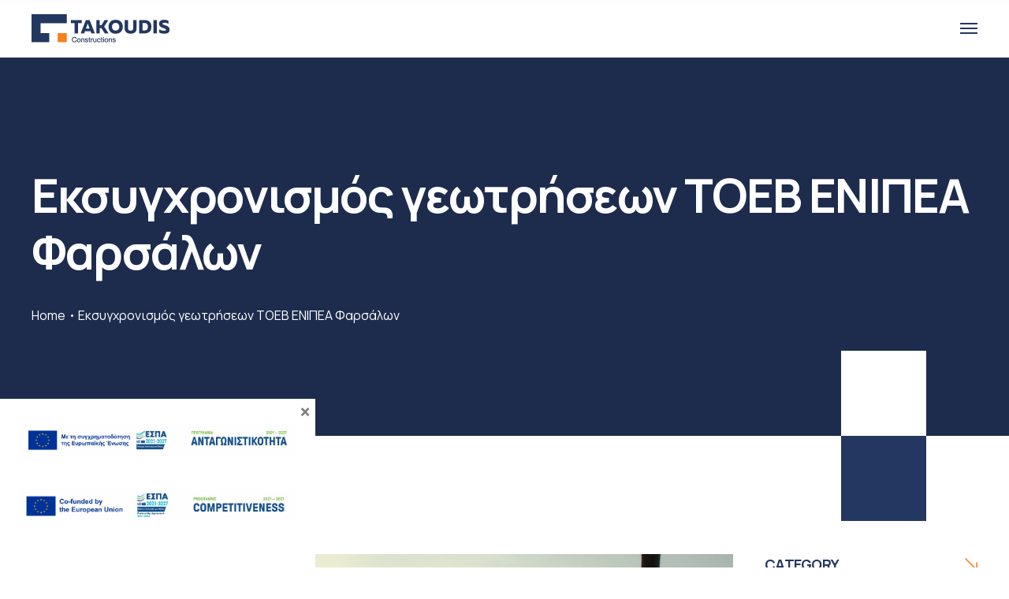

--- FILE ---
content_type: text/css
request_url: https://takoudis.gr/wp-content/cache/autoptimize/css/autoptimize_single_12682296d9554af7a995b8f47fd4c32a.css?ver=1.0.2
body_size: 98235
content:
@charset "UTF-8";@font-face{font-family:'fontello';src:url(//takoudis.gr/wp-content/themes/industrium/css/../fonts/fontello.eot?61450416);src:url(//takoudis.gr/wp-content/themes/industrium/css/../fonts/fontello.eot?61450416#iefix) format("embedded-opentype"),url(//takoudis.gr/wp-content/themes/industrium/css/../fonts/fontello.woff2?61450416) format("woff2"),url(//takoudis.gr/wp-content/themes/industrium/css/../fonts/fontello.woff?61450416) format("woff"),url(//takoudis.gr/wp-content/themes/industrium/css/../fonts/fontello.ttf?61450416) format("truetype"),url(//takoudis.gr/wp-content/themes/industrium/css/../fonts/fontello.svg?61450416#fontello) format("svg");font-weight:400;font-style:normal}.fontello{font-family:'fontello';font-style:normal;font-weight:400;display:inline-block;text-decoration:inherit;width:1em;text-align:center;font-variant:normal;text-transform:none;line-height:1em;-webkit-font-smoothing:antialiased;-moz-osx-font-smoothing:grayscale}.icon-artificial-intelligence:before{content:'\e800'}.icon-chevron-down:before{content:'\e801'}.icon-coding:before{content:'\e802'}.icon-close:before{content:'\e803'}.icon-phone-stroke:before{content:'\e804'}.icon-menu:before{content:'\e805'}.icon-smartphone:before{content:'\e806'}.icon-phone-call-alter:before{content:'\e807'}.icon-at-symbol:before{content:'\e808'}.icon-location:before{content:'\e809'}.icon-burger-menu:before{content:'\e80a'}.icon-call:before{content:'\e80b'}.icon-check:before{content:'\e80c'}.icon-chevron-left:before{content:'\e80d'}.icon-edit:before{content:'\e80e'}.icon-computer-code:before{content:'\e80f'}.icon-pencil:before{content:'\e810'}.icon-quote-left:before{content:'\e811'}.icon-layers:before{content:'\e812'}.icon-play:before{content:'\e813'}.icon-chevron-up:before{content:'\e814'}.icon-send:before{content:'\e815'}.icon-vector:before{content:'\e816'}.icon-phone-settings:before{content:'\e817'}.icon-phone:before{content:'\e818'}.icon-verified:before{content:'\e819'}.icon-file:before{content:'\e81a'}.icon-search:before{content:'\e81b'}.icon-phone-call:before{content:'\e81c'}.icon-web-page:before{content:'\e81d'}.icon-web:before{content:'\e81e'}.icon-plus:before{content:'\e81f'}.icon-mac:before{content:'\e820'}.icon-text:before{content:'\e821'}.icon-debug:before{content:'\e822'}.icon-computer-success:before{content:'\e823'}.icon-chevron-right:before{content:'\e824'}.icon-sidebar:before{content:'\e825'}.icon-cart:before{content:'\e826'}.icon-menu-alter:before{content:'\e827'}.icon-eye:before{content:'\e828'}.icon-star-filled:before{content:'\e829'}.icon-th:before{content:'\e82a'}.icon-placeholder:before{content:'\e82b'}.icon-burger:before{content:'\e82c'}.icon-button-arrow:before{content:'\e82d'}.icon-arrow-up:before{content:'\e82e'}.icon-quote:before{content:'\e82f'}.icon-share:before{content:'\e830'}.icon-ecological_production:before{content:'\e831'}.icon-processing_industry:before{content:'\e832'}.icon-renewable_energy:before{content:'\e833'}.icon-gas_and_oil_industry:before{content:'\e834'}.icon-atomic_energy:before{content:'\e835'}.icon-wood_processing_industry:before{content:'\e836'}.icon-check-1:before{content:'\e837'}.icon-close-1:before{content:'\e838'}.icon-button_arrow:before{content:'\e839'}.icon-arrow-down:before{content:'\e83a'}.icon-button_arrow_right:before{content:'\e83b'}.icon-button_arrow_down:before{content:'\e83d'}.icon-button_arrow_up:before{content:'\e83e'}.icon-basket_check:before{content:'\e911'}.icon-x-twitter:before{content:'\e83f'}.icon-square-x-twitter:before{content:'\e840'}.owl-carousel{display:none;width:100%;-webkit-tap-highlight-color:transparent;position:relative;z-index:1}.owl-carousel .owl-stage{position:relative;-ms-touch-action:pan-Y;display:-webkit-box;display:-moz-box;display:-webkit-flex;display:-ms-flexbox;display:flex;-webkit-flex-direction:row;-moz-flex-direction:row;-ms-flex-direction:row;flex-direction:row;-webkit-flex-wrap:nowrap;-moz-flex-wrap:nowrap;-ms-flex-wrap:nowrap;flex-wrap:nowrap;-webkit-justify-content:flex-start;-moz-justify-content:flex-start;-ms-justify-content:flex-start;justify-content:flex-start;-webkit-align-items:center;-moz-align-items:center;-ms-align-items:center;align-items:center}.owl-carousel .owl-stage:after{content:".";display:block;clear:both;visibility:hidden;line-height:0;height:0}.owl-carousel .owl-stage-outer{position:relative;overflow:hidden;-webkit-transform:translate3d(0px,0px,0px)}.owl-carousel .owl-item{position:relative;min-height:1px;-webkit-flex-shrink:0;-moz-flex-shrink:0;-ms-flex-shrink:0;flex-shrink:0;outline:none;-webkit-backface-visibility:hidden;-webkit-tap-highlight-color:transparent;-webkit-touch-callout:none}.owl-carousel .owl-item img{display:inline-block;max-width:100%;-webkit-transform-style:preserve-3d}.owl-carousel .owl-nav.disabled,.owl-dots.disabled{display:none}.owl-carousel .owl-nav .owl-prev,.owl-carousel .owl-nav .owl-next,.owl-carousel .owl-dot{cursor:pointer;cursor:hand;-webkit-user-select:none;-khtml-user-select:none;-moz-user-select:none;-ms-user-select:none;user-select:none}.owl-carousel.owl-loaded{display:block}.owl-carousel.owl-loading{opacity:0;display:block}.owl-carousel.owl-hidden{opacity:0}.owl-carousel.owl-refresh .owl-item{visibility:hidden}.owl-carousel.owl-drag .owl-item{-webkit-user-select:none;-moz-user-select:none;-ms-user-select:none;user-select:none}.owl-carousel.owl-grab{cursor:move;cursor:grab}.owl-carousel.owl-rtl{direction:rtl}.owl-carousel.owl-rtl .owl-item{float:right}.no-js .owl-carousel{display:block}.owl-carousel .animated{-webkit-animation-duration:1s;animation-duration:1s;-webkit-animation-fill-mode:both;animation-fill-mode:both}.owl-carousel .owl-animated-in{z-index:0}.owl-carousel .owl-animated-out{z-index:1}.owl-carousel .fadeOut{-webkit-animation-name:fadeOut;animation-name:fadeOut}@-webkit-keyframes fadeOut{0%{opacity:1}100%{opacity:0}}@keyframes fadeOut{0%{opacity:1}100%{opacity:0}}.owl-height{transition:height .5s ease-in-out}.owl-carousel .owl-item .owl-lazy{opacity:0;transition:opacity .4s ease}.owl-carousel .owl-item img.owl-lazy{-webkit-transform-style:preserve-3d;transform-style:preserve-3d}.owl-carousel .owl-video-wrapper{position:relative;height:100%;background:#000}.owl-carousel .owl-video-play-icon{position:absolute;height:80px;width:80px;left:50%;top:50%;margin-left:-40px;margin-top:-40px;cursor:pointer;z-index:1;-webkit-backface-visibility:hidden;transition:-webkit-transform .1s ease;transition:transform .1s ease}.owl-carousel .owl-video-play-icon:hover{-webkit-transform:scale(1.3,1.3);-ms-transform:scale(1.3,1.3);transform:scale(1.3,1.3)}.owl-carousel .owl-video-playing .owl-video-tn,.owl-carousel .owl-video-playing .owl-video-play-icon{display:none}.owl-carousel .owl-video-tn{opacity:0;height:100%;background-position:center center;background-repeat:no-repeat;background-size:contain;transition:opacity .4s ease}.owl-carousel .owl-video-frame{position:relative;z-index:1;height:100%;width:100%}.owl-theme .owl-nav{margin-top:10px;text-align:center;-webkit-tap-highlight-color:transparent}.owl-theme .owl-nav [class*=owl-]{font-size:14px;margin:5px;display:inline-block;cursor:pointer;background-image:none !important}.owl-theme .owl-nav [class*=owl-]:after{display:none}.owl-theme .owl-nav [class*=owl-]:hover{text-decoration:none}.owl-theme .owl-nav .disabled{opacity:.5;cursor:default}.owl-dots{text-align:center;-webkit-tap-highlight-color:transparent;margin:37px -20px 0;line-height:0}.owl-dots .owl-dot{display:inline-block;zoom:1;background-image:none !important;margin:10px 10px 0;padding:10px !important;cursor:pointer}.owl-dots .owl-dot:after{display:none !important}.owl-dots .owl-dot.active span{background-color:transparent}.owl-dots .owl-dot span{width:8px;height:8px;display:block;-webkit-backface-visibility:visible;-webkit-border-radius:50%;border-radius:50%;position:relative;-webkit-transition:background-color .3s;transition:background-color .3s}.owl-dots .owl-dot span:before{content:'';display:block;position:absolute;width:10px;height:10px;border:1px solid transparent;top:-1px;left:-1px;-webkit-border-radius:50%;border-radius:50%;-webkit-transition:border-color .3s;transition:border-color .3s}.sayit_owlCarousel.owl-carousel .owl-dot{border:rgba(255,255,255,0) 2px solid;border-radius:100%;transition:border .4s;margin:0 7px}.sayit_owlCarousel.owl-carousel .owl-dot.active{border:#fff 2px solid}.sayit_owlCarousel.owl-carousel .owl-dot{border:rgba(255,255,255,0) 2px solid;border-radius:100%}.sayit_owlCarousel.owl-carousel .owl-dot span{border-radius:100%;background:rgba(255,255,255,.5);transition:background .4s;width:6px;height:6px;margin:0}.sayit_owlCarousel.owl-carousel .owl-dot.active span{background:rgba(255,255,255,0)}.sayit_owlCarousel.owl-carousel .owl-dots{margin:0 !important;position:relative;z-index:5;transform:translateY(-46px)}.owl-carousel{position:relative}.owl-carousel.owl-theme .owl-nav{height:50px;margin-top:0;position:absolute;top:50%;left:-50px;right:-50px;opacity:0;-webkit-transform:translateY(-50%);-ms-transform:translateY(-50%);transform:translateY(-50%);-webkit-transition:all .3s .3s;transition:all .3s .3s;z-index:10}.owl-carousel.owl-theme .owl-nav [class*=owl-]{width:48px;height:48px;margin:0;padding:0;position:absolute;-webkit-transition:all .3s;transition:all .3s;-webkit-border-radius:0;border-radius:0;text-decoration:none;outline:none;cursor:pointer;text-align:center;overflow:hidden;-webkit-border-radius:50%;border-radius:50%;border-style:solid;border-width:1px}.owl-carousel.owl-theme .owl-nav [class*=owl-]:before{font:400 normal 15px/48px 'fontello';-webkit-transition:color .3s;transition:color .3s}.owl-carousel.owl-theme .owl-nav [class*=owl-].disabled{cursor:default;opacity:.5}.owl-carousel.owl-theme .owl-nav .owl-prev{left:0;padding:0 2px 0 0;right:initial}.owl-carousel.owl-theme .owl-nav .owl-prev:before{content:'\e80d'}.owl-carousel.owl-theme .owl-nav .owl-next{right:0;padding:0 0 0 2px;left:initial}.owl-carousel.owl-theme .owl-nav .owl-next:before{content:'\e824'}.owl-carousel.owl-theme .owl-nav.disabled{display:none}body .owl-carousel{display:block}@media only screen and (min-width:992px){.owl-carousel.owl-theme:hover .owl-nav{left:-70px;right:-70px;opacity:1}}@-webkit-keyframes fadeIn{from{opacity:0}to{opacity:1}}@keyframes fadeIn{from{opacity:0}to{opacity:1}}.animate__fadeIn{-webkit-animation-name:fadeIn;animation-name:fadeIn}@-webkit-keyframes fadeOut{from{opacity:1}to{opacity:0}}@keyframes fadeOut{from{opacity:1}to{opacity:0}}.animate__fadeOut{-webkit-animation-name:fadeOut;animation-name:fadeOut}.slider-progress-wrapper{display:none;-webkit-flex-shrink:0;-moz-flex-shrink:0;-ms-flex-shrink:0;flex-shrink:0}.slider-progress-wrapper .slider-progress-current,.slider-progress-wrapper .slider-progress-all{font-size:16px;line-height:1.4em;font-weight:500;margin:12px 14px;display:inline-block;min-width:20px;text-align:center}.slider-progress-wrapper .slider-progress-track{display:block;position:relative}.slider-progress-wrapper .slider-progress-track .progress{position:absolute;left:0;top:0;right:initial;-webkit-transition:width .3s,height .3s;transition:width .3s,height .3s}.slider-progress-wrapper.progress-direction-horizontal{display:-webkit-box;display:-moz-box;display:-webkit-flex;display:-ms-flexbox;display:flex;-webkit-flex-direction:row;-moz-flex-direction:row;-ms-flex-direction:row;flex-direction:row;-webkit-flex-wrap:nowrap;-moz-flex-wrap:nowrap;-ms-flex-wrap:nowrap;flex-wrap:nowrap;-webkit-justify-content:flex-start;-moz-justify-content:flex-start;-ms-justify-content:flex-start;justify-content:flex-start;-webkit-align-items:center;-moz-align-items:center;-ms-align-items:center;align-items:center}.slider-progress-wrapper.progress-direction-horizontal .slider-progress-track{width:160px;height:1px}.slider-progress-wrapper.progress-direction-horizontal .slider-progress-track .progress{height:100%;width:0}.slider-progress-wrapper.progress-direction-vertical .slider-progress-track{width:1px;height:160px}.slider-progress-wrapper.progress-direction-vertical .slider-progress-track .progress{height:0;width:100%}@media only screen and (min-width:992px){.slider-progress-wrapper.progress-direction-horizontal{display:-webkit-box;display:-moz-box;display:-webkit-flex;display:-ms-flexbox;display:flex;-webkit-flex-direction:row;-moz-flex-direction:row;-ms-flex-direction:row;flex-direction:row;-webkit-flex-wrap:nowrap;-moz-flex-wrap:nowrap;-ms-flex-wrap:nowrap;flex-wrap:nowrap;-webkit-justify-content:flex-start;-moz-justify-content:flex-start;-ms-justify-content:flex-start;justify-content:flex-start;-webkit-align-items:center;-moz-align-items:center;-ms-align-items:center;align-items:center}.slider-progress-wrapper.progress-direction-vertical{display:-webkit-box;display:-moz-box;display:-webkit-flex;display:-ms-flexbox;display:flex;-webkit-flex-direction:column;-moz-flex-direction:column;-ms-flex-direction:column;flex-direction:column;-webkit-flex-wrap:nowrap;-moz-flex-wrap:nowrap;-ms-flex-wrap:nowrap;flex-wrap:nowrap;-webkit-justify-content:flex-start;-moz-justify-content:flex-start;-ms-justify-content:flex-start;justify-content:flex-start;-webkit-align-items:center;-moz-align-items:center;-ms-align-items:center;align-items:center}.slider-progress-wrapper.progress-direction-vertical:not(:first-child){margin-top:60px}}body.compensate-for-scrollbar{overflow:hidden}.fancybox-active{height:auto}.fancybox-is-hidden{left:-9999px;right:initial;margin:0;position:absolute !important;top:-9999px;visibility:hidden}.fancybox-container{-webkit-backface-visibility:hidden;height:100%;left:0;right:initial;outline:none;position:fixed;-webkit-tap-highlight-color:transparent;top:0;-ms-touch-action:manipulation;touch-action:manipulation;transform:translateZ(0);width:100%;z-index:99992}.fancybox-container *{-webkit-box-sizing:border-box;-moz-box-sizing:border-box;box-sizing:border-box}.fancybox-bg,.fancybox-inner,.fancybox-outer,.fancybox-stage{position:absolute;bottom:0;left:0;right:0;top:0}.fancybox-outer{-webkit-overflow-scrolling:touch;overflow-y:auto}.fancybox-bg{background:#1e1e1e;opacity:0;transition-duration:inherit;transition-property:opacity;transition-timing-function:cubic-bezier(.47,0,.74,.71)}.fancybox-is-open .fancybox-bg{opacity:.9;transition-timing-function:cubic-bezier(.22,.61,.36,1)}.fancybox-caption,.fancybox-infobar,.fancybox-navigation .fancybox-button,.fancybox-toolbar{direction:ltr;opacity:0;position:absolute;transition:opacity .25s ease,visibility 0s ease .25s;visibility:hidden;z-index:99997}.fancybox-show-caption .fancybox-caption,.fancybox-show-infobar .fancybox-infobar,.fancybox-show-nav .fancybox-navigation .fancybox-button,.fancybox-show-toolbar .fancybox-toolbar{opacity:1;transition:opacity .25s ease 0s,visibility 0s ease 0s;visibility:visible}.fancybox-infobar{color:#ccc;font-size:13px;-webkit-font-smoothing:subpixel-antialiased;height:44px;left:0;right:initial;line-height:44px;min-width:44px;mix-blend-mode:difference;padding:0 10px;pointer-events:none;top:0;-webkit-touch-callout:none;-webkit-user-select:none;-moz-user-select:none;-ms-user-select:none;user-select:none}.fancybox-toolbar{right:0;left:initial;top:0}.fancybox-stage{direction:ltr;overflow:visible;transform:translateZ(0);z-index:99994}.fancybox-is-open .fancybox-stage{overflow:hidden}.fancybox-slide{-webkit-backface-visibility:hidden;display:none;height:100%;left:0;right:initial;outline:none;overflow:auto;-webkit-overflow-scrolling:touch;padding:44px;position:absolute;text-align:center;top:0;transition-property:transform,opacity;white-space:normal;width:100%;z-index:99994}.fancybox-slide:before{content:'';display:inline-block;font-size:0;height:100%;vertical-align:middle;width:0}.fancybox-is-sliding .fancybox-slide,.fancybox-slide--current,.fancybox-slide--next,.fancybox-slide--previous{display:block}.fancybox-slide--image{overflow:hidden;padding:44px 0}.fancybox-slide--image:before{display:none}.fancybox-slide--html{padding:6px}.fancybox-content{background:#fff;display:inline-block;margin:0;max-width:100%;overflow:auto;-webkit-overflow-scrolling:touch;padding:44px;position:relative;text-align:left;vertical-align:middle}.fancybox-slide--image .fancybox-content{animation-timing-function:cubic-bezier(.5,0,.14,1);-webkit-backface-visibility:hidden;background:0 0;background-repeat:no-repeat;background-size:100% 100%;left:0;right:initial;max-width:none;overflow:visible;padding:0;position:absolute;top:0;transform-origin:top left;transition-property:transform,opacity;-webkit-user-select:none;-moz-user-select:none;-ms-user-select:none;user-select:none;z-index:99995}.fancybox-can-zoomOut .fancybox-content{cursor:zoom-out}.fancybox-can-zoomIn .fancybox-content{cursor:zoom-in}.fancybox-can-pan .fancybox-content,.fancybox-can-swipe .fancybox-content{cursor:grab}.fancybox-is-grabbing .fancybox-content{cursor:grabbing}.fancybox-container [data-selectable=true]{cursor:text}.fancybox-image,.fancybox-spaceball{background:0 0;border:0;height:100%;left:0;right:initial;margin:0;max-height:none;max-width:none;padding:0;position:absolute;top:0;-webkit-user-select:none;-moz-user-select:none;-ms-user-select:none;user-select:none;width:100%}.fancybox-spaceball{z-index:1}.fancybox-slide--iframe .fancybox-content,.fancybox-slide--map .fancybox-content,.fancybox-slide--pdf .fancybox-content,.fancybox-slide--video .fancybox-content{height:100%;overflow:visible;padding:0;width:100%}.fancybox-slide--video .fancybox-content{background:#000}.fancybox-slide--map .fancybox-content{background:#e5e3df}.fancybox-slide--iframe .fancybox-content{background:#fff}.fancybox-iframe,.fancybox-video{background:0 0;border:0;display:block;height:100%;margin:0;overflow:hidden;padding:0;width:100%}.fancybox-iframe{left:0;right:initial;position:absolute;top:0}.fancybox-error{background:#fff;cursor:default;max-width:400px;padding:40px;width:100%}.fancybox-error p{color:#444;font-size:16px;line-height:20px;margin:0;padding:0}.fancybox-button{background:rgba(30,30,30,.6);border:0;-webkit-border-radius:0;border-radius:0;-webkit-box-shadow:none;-moz-box-shadow:none;box-shadow:none;cursor:pointer;display:inline-block;height:44px;margin:0;padding:10px;position:relative;transition:color .2s;vertical-align:top;visibility:inherit;width:44px}.fancybox-button,.fancybox-button:link,.fancybox-button:visited{color:#ccc}.fancybox-button:hover{color:#fff}.fancybox-button:focus{outline:none}.fancybox-button.fancybox-focus{outline:1px dotted}.fancybox-button[disabled],.fancybox-button[disabled]:hover{color:#888;cursor:default;outline:none}.fancybox-button div{height:100%}.fancybox-button svg{display:block;height:100%;overflow:visible;position:relative;width:100%}.fancybox-button svg path{fill:currentColor;stroke-width:0}.fancybox-button--fsenter svg:nth-child(2),.fancybox-button--fsexit svg:first-child,.fancybox-button--pause svg:first-child,.fancybox-button--play svg:nth-child(2){display:none}.fancybox-progress{background:#ff5268;height:2px;left:0;position:absolute;right:0;top:0;transform:scaleX(0);transform-origin:0;transition-property:transform;transition-timing-function:linear;z-index:99998}.fancybox-close-small{background:0 0;border:0;-webkit-border-radius:0;border-radius:0;color:#ccc;cursor:pointer;opacity:.8;padding:8px;position:absolute;right:-12px;top:-44px;z-index:401}.fancybox-close-small:hover{color:#fff;opacity:1}.fancybox-slide--html .fancybox-close-small{color:currentColor;padding:10px;right:0;top:0}.fancybox-slide--image.fancybox-is-scaling .fancybox-content{overflow:hidden}.fancybox-is-scaling .fancybox-close-small,.fancybox-is-zoomable.fancybox-can-pan .fancybox-close-small{display:none}.fancybox-navigation .fancybox-button{background-clip:content-box;height:100px;opacity:0;position:absolute;top:calc(50% - 50px);width:70px}.fancybox-navigation .fancybox-button div{padding:7px}.fancybox-navigation .fancybox-button--arrow_left{left:0;padding:31px 26px 31px 6px}.fancybox-navigation .fancybox-button--arrow_right{padding:31px 6px 31px 26px;right:0}.fancybox-caption{background:linear-gradient(0deg,rgba(0,0,0,.85) 0,rgba(0,0,0,.3) 50%,rgba(0,0,0,.15) 65%,rgba(0,0,0,.075) 75.5%,rgba(0,0,0,.037) 82.85%,rgba(0,0,0,.019) 88%,transparent);bottom:0;color:#eee;font-size:14px;font-weight:400;left:0;line-height:1.5;padding:75px 44px 25px;pointer-events:none;right:0;text-align:center;z-index:99996}.fancybox-caption--separate{margin-top:-50px}.fancybox-caption__body{max-height:50vh;overflow:auto;pointer-events:all}.fancybox-caption a,.fancybox-caption a:link,.fancybox-caption a:visited{color:#ccc;text-decoration:none}.fancybox-caption a:hover{color:#fff;text-decoration:underline}.fancybox-loading{animation:a 1s linear infinite;background:0 0;border:4px solid #888;border-bottom-color:#fff;-webkit-border-radius:50%;border-radius:50%;height:50px;left:50%;right:initial;margin:-25px 0 0 -25px;opacity:.7;padding:0;position:absolute;top:50%;width:50px;z-index:99999}@keyframes a{to{transform:rotate(1turn)}}.fancybox-animated{transition-timing-function:cubic-bezier(0,0,.25,1)}.fancybox-fx-slide.fancybox-slide--previous{opacity:0;transform:translate3d(-100%,0,0)}.fancybox-fx-slide.fancybox-slide--next{opacity:0;transform:translate3d(100%,0,0)}.fancybox-fx-slide.fancybox-slide--current{opacity:1;transform:translateZ(0)}.fancybox-fx-fade.fancybox-slide--next,.fancybox-fx-fade.fancybox-slide--previous{opacity:0;transition-timing-function:cubic-bezier(.19,1,.22,1)}.fancybox-fx-fade.fancybox-slide--current{opacity:1}.fancybox-fx-zoom-in-out.fancybox-slide--previous{opacity:0;transform:scale3d(1.5,1.5,1.5)}.fancybox-fx-zoom-in-out.fancybox-slide--next{opacity:0;transform:scale3d(.5,.5,.5)}.fancybox-fx-zoom-in-out.fancybox-slide--current{opacity:1;transform:scaleX(1)}.fancybox-fx-rotate.fancybox-slide--previous{opacity:0;transform:rotate(-1turn)}.fancybox-fx-rotate.fancybox-slide--next{opacity:0;transform:rotate(1turn)}.fancybox-fx-rotate.fancybox-slide--current{opacity:1;transform:rotate(0deg)}.fancybox-fx-circular.fancybox-slide--previous{opacity:0;transform:scale3d(0,0,0) translate3d(-100%,0,0)}.fancybox-fx-circular.fancybox-slide--next{opacity:0;transform:scale3d(0,0,0) translate3d(100%,0,0)}.fancybox-fx-circular.fancybox-slide--current{opacity:1;transform:scaleX(1) translateZ(0)}.fancybox-fx-tube.fancybox-slide--previous{transform:translate3d(-100%,0,0) scale(.1) skew(-10deg)}.fancybox-fx-tube.fancybox-slide--next{transform:translate3d(100%,0,0) scale(.1) skew(10deg)}.fancybox-fx-tube.fancybox-slide--current{transform:translateZ(0) scale(1)}.fancybox-share{background:#f4f4f4;-webkit-border-radius:3px;border-radius:3px;max-width:90%;padding:30px;text-align:center}.fancybox-share h1{color:#222;font-size:35px;font-weight:700;margin:0 0 20px}.fancybox-share p{margin:0;padding:0}.fancybox-share__button{border:0;-webkit-border-radius:3px;border-radius:3px;display:inline-block;font-size:14px;font-weight:700;line-height:40px;margin:0 5px 10px;min-width:130px;padding:0 15px;text-decoration:none;transition:all .2s;-webkit-user-select:none;-moz-user-select:none;-ms-user-select:none;user-select:none;white-space:nowrap}.fancybox-share__button:link,.fancybox-share__button:visited{color:#fff}.fancybox-share__button:hover{text-decoration:none}.fancybox-share__button--fb{background:#3b5998}.fancybox-share__button--fb:hover{background:#344e86}.fancybox-share__button--pt{background:#bd081d}.fancybox-share__button--pt:hover{background:#aa0719}.fancybox-share__button--tw{background:#1da1f2}.fancybox-share__button--tw:hover{background:#0d95e8}.fancybox-share__button svg{height:25px;margin-right:7px;position:relative;top:-1px;vertical-align:middle;width:25px}.fancybox-share__button svg path{fill:#fff}.fancybox-share__input{background:0 0;border:0;border-bottom:1px solid #d7d7d7;-webkit-border-radius:0;border-radius:0;color:#5d5b5b;font-size:14px;margin:10px 0 0;outline:none;padding:10px 15px;width:100%}.fancybox-thumbs{background:#ddd;bottom:0;display:none;margin:0;-webkit-overflow-scrolling:touch;-ms-overflow-style:-ms-autohiding-scrollbar;padding:2px 2px 4px;position:absolute;right:0;left:initial;-webkit-tap-highlight-color:transparent;top:0;width:212px;z-index:99995}.fancybox-thumbs-x{overflow-x:auto;overflow-y:hidden}.fancybox-show-thumbs .fancybox-thumbs{display:block}.fancybox-show-thumbs .fancybox-inner{right:212px}.fancybox-thumbs__list{font-size:0;height:100%;list-style:none;margin:0;overflow-x:hidden;overflow-y:auto;padding:0;position:relative;white-space:nowrap;width:100%}.fancybox-thumbs-x .fancybox-thumbs__list{overflow:hidden}.fancybox-thumbs-y .fancybox-thumbs__list::-webkit-scrollbar{width:7px}.fancybox-thumbs-y .fancybox-thumbs__list::-webkit-scrollbar-track{background:#fff;-webkit-border-radius:10px;border-radius:10px;-webkit-box-shadow:inset 0 0 6px rgba(0,0,0,.3);-moz-box-shadow:inset 0 0 6px rgba(0,0,0,.3);box-shadow:inset 0 0 6px rgba(0,0,0,.3)}.fancybox-thumbs-y .fancybox-thumbs__list::-webkit-scrollbar-thumb{background:#2a2a2a;-webkit-border-radius:10px;border-radius:10px}.fancybox-thumbs__list a{-webkit-backface-visibility:hidden;backface-visibility:hidden;background-color:rgba(0,0,0,.1);background-position:50%;background-repeat:no-repeat;background-size:cover;cursor:pointer;float:left;height:75px;margin:2px;max-height:calc(100% - 8px);max-width:calc(50% - 4px);outline:none;overflow:hidden;padding:0;position:relative;-webkit-tap-highlight-color:transparent;width:100px}.fancybox-thumbs__list a:before{content:'';border:6px solid #ff5268;bottom:0;left:0;opacity:0;position:absolute;right:0;top:0;transition:all .2s cubic-bezier(.25,.46,.45,.94);z-index:99991}.fancybox-thumbs__list a:focus:before{opacity:.5}.fancybox-thumbs__list a.fancybox-thumbs-active:before{opacity:1}@media (max-height:576px){.fancybox-slide{padding-left:6px;padding-right:6px}.fancybox-slide--image{padding:6px 0}.fancybox-close-small{right:-6px}.fancybox-slide--image .fancybox-close-small{background:#4e4e4e;color:#f2f4f6;height:36px;opacity:1;padding:6px;right:0;left:initial;top:0;width:36px}.fancybox-caption{padding-left:12px;padding-right:12px}}@media (max-width:576px){.fancybox-thumbs{width:110px}.fancybox-show-thumbs .fancybox-inner{right:110px;left:initial}.fancybox-thumbs__list a{max-width:calc(100% - 10px)}}@font-face{font-family:'Font Awesome 5 Free';font-style:normal;font-weight:400;font-display:block;src:url(//takoudis.gr/wp-content/themes/industrium/css/../fonts/fa-regular-400.eot);src:url(//takoudis.gr/wp-content/themes/industrium/css/../fonts/fa-regular-400.eot?#iefix) format("embedded-opentype"),url(//takoudis.gr/wp-content/themes/industrium/css/../fonts/fa-regular-400.woff2) format("woff2"),url(//takoudis.gr/wp-content/themes/industrium/css/../fonts/fa-regular-400.woff) format("woff"),url(//takoudis.gr/wp-content/themes/industrium/css/../fonts/fa-regular-400.ttf) format("truetype"),url(//takoudis.gr/wp-content/themes/industrium/css/../fonts/fa-regular-400.svg#fontawesome) format("svg")}.far{font-family:'Font Awesome 5 Free';font-weight:400}.fa-address-book:before{content:"\f2b9"}.fa-address-card:before{content:"\f2bb"}.fa-angry:before{content:"\f556"}.fa-arrow-alt-circle-down:before{content:"\f358"}.fa-arrow-alt-circle-left:before{content:"\f359"}.fa-arrow-alt-circle-right:before{content:"\f35a"}.fa-arrow-alt-circle-up:before{content:"\f35b"}.fa-bell:before{content:"\f0f3"}.fa-bell-slash:before{content:"\f1f6"}.fa-bookmark:before{content:"\f02e"}.fa-building:before{content:"\f1ad"}.fa-calendar:before{content:"\f133"}.fa-calendar-alt:before{content:"\f073"}.fa-calendar-check:before{content:"\f274"}.fa-calendar-minus:before{content:"\f272"}.fa-calendar-plus:before{content:"\f271"}.fa-calendar-times:before{content:"\f273"}.fa-caret-square-down:before{content:"\f150"}.fa-caret-square-left:before{content:"\f191"}.fa-caret-square-right:before{content:"\f152"}.fa-caret-square-up:before{content:"\f151"}.fa-chart-bar:before{content:"\f080"}.fa-check-circle:before{content:"\f058"}.fa-check-square:before{content:"\f14a"}.fa-circle:before{content:"\f111"}.fa-clipboard:before{content:"\f328"}.fa-clock:before{content:"\f017"}.fa-clone:before{content:"\f24d"}.fa-closed-captioning:before{content:"\f20a"}.fa-comment:before{content:"\f075"}.fa-comment-alt:before{content:"\f27a"}.fa-comment-dots:before{content:"\f4ad"}.fa-comments:before{content:"\f086"}.fa-compass:before{content:"\f14e"}.fa-copy:before{content:"\f0c5"}.fa-copyright:before{content:"\f1f9"}.fa-credit-card:before{content:"\f09d"}.fa-dizzy:before{content:"\f567"}.fa-dot-circle:before{content:"\f192"}.fa-edit:before{content:"\f044"}.fa-envelope:before{content:"\f0e0"}.fa-envelope-open:before{content:"\f2b6"}.fa-eye:before{content:"\f06e"}.fa-eye-slash:before{content:"\f070"}.fa-file:before{content:"\f15b"}.fa-file-alt:before{content:"\f15c"}.fa-file-archive:before{content:"\f1c6"}.fa-file-audio:before{content:"\f1c7"}.fa-file-code:before{content:"\f1c9"}.fa-file-excel:before{content:"\f1c3"}.fa-file-image:before{content:"\f1c5"}.fa-file-pdf:before{content:"\f1c1"}.fa-file-powerpoint:before{content:"\f1c4"}.fa-file-video:before{content:"\f1c8"}.fa-file-word:before{content:"\f1c2"}.fa-flag:before{content:"\f024"}.fa-flushed:before{content:"\f579"}.fa-folder:before{content:"\f07b"}.fa-folder-open:before{content:"\f07c"}.fa-font-awesome-logo-full:before{content:"\f4e6"}.fa-frown:before{content:"\f119"}.fa-frown-open:before{content:"\f57a"}.fa-futbol:before{content:"\f1e3"}.fa-gem:before{content:"\f3a5"}.fa-grimace:before{content:"\f57f"}.fa-grin:before{content:"\f580"}.fa-grin-alt:before{content:"\f581"}.fa-grin-beam:before{content:"\f582"}.fa-grin-beam-sweat:before{content:"\f583"}.fa-grin-hearts:before{content:"\f584"}.fa-grin-squint:before{content:"\f585"}.fa-grin-squint-tears:before{content:"\f586"}.fa-grin-stars:before{content:"\f587"}.fa-grin-tears:before{content:"\f588"}.fa-grin-tongue:before{content:"\f589"}.fa-grin-tongue-squint:before{content:"\f58a"}.fa-grin-tongue-wink:before{content:"\f58b"}.fa-grin-wink:before{content:"\f58c"}.fa-hand-lizard:before{content:"\f258"}.fa-hand-paper:before{content:"\f256"}.fa-hand-peace:before{content:"\f25b"}.fa-hand-point-down:before{content:"\f0a7"}.fa-hand-point-left:before{content:"\f0a5"}.fa-hand-point-right:before{content:"\f0a4"}.fa-hand-point-up:before{content:"\f0a6"}.fa-hand-pointer:before{content:"\f25a"}.fa-hand-rock:before{content:"\f255"}.fa-hand-scissors:before{content:"\f257"}.fa-hand-spock:before{content:"\f259"}.fa-handshake:before{content:"\f2b5"}.fa-hdd:before{content:"\f0a0"}.fa-heart:before{content:"\f004"}.fa-hospital:before{content:"\f0f8"}.fa-hourglass:before{content:"\f254"}.fa-id-badge:before{content:"\f2c1"}.fa-id-card:before{content:"\f2c2"}.fa-image:before{content:"\f03e"}.fa-images:before{content:"\f302"}.fa-keyboard:before{content:"\f11c"}.fa-kiss:before{content:"\f596"}.fa-kiss-beam:before{content:"\f597"}.fa-kiss-wink-heart:before{content:"\f598"}.fa-laugh:before{content:"\f599"}.fa-laugh-beam:before{content:"\f59a"}.fa-laugh-squint:before{content:"\f59b"}.fa-laugh-wink:before{content:"\f59c"}.fa-lemon:before{content:"\f094"}.fa-life-ring:before{content:"\f1cd"}.fa-lightbulb:before{content:"\f0eb"}.fa-list-alt:before{content:"\f022"}.fa-map:before{content:"\f279"}.fa-meh:before{content:"\f11a"}.fa-meh-blank:before{content:"\f5a4"}.fa-meh-rolling-eyes:before{content:"\f5a5"}.fa-minus-square:before{content:"\f146"}.fa-money-bill-alt:before{content:"\f3d1"}.fa-moon:before{content:"\f186"}.fa-newspaper:before{content:"\f1ea"}.fa-object-group:before{content:"\f247"}.fa-object-ungroup:before{content:"\f248"}.fa-paper-plane:before{content:"\f1d8"}.fa-pause-circle:before{content:"\f28b"}.fa-play-circle:before{content:"\f144"}.fa-plus-circle:before{content:"\f055"}.fa-plus-square:before{content:"\f0fe"}.fa-question-circle:before{content:"\f059"}.fa-registered:before{content:"\f25d"}.fa-sad-cry:before{content:"\f5b3"}.fa-sad-tear:before{content:"\f5b4"}.fa-save:before{content:"\f0c7"}.fa-share-square:before{content:"\f14d"}.fa-smile:before{content:"\f118"}.fa-smile-beam:before{content:"\f5b8"}.fa-smile-wink:before{content:"\f4da"}.fa-snowflake:before{content:"\f2dc"}.fa-square:before{content:"\f0c8"}.fa-star:before{content:"\f005"}.fa-star-half:before{content:"\f089"}.fa-sticky-note:before{content:"\f249"}.fa-stop-circle:before{content:"\f28d"}.fa-sun:before{content:"\f185"}.fa-surprise:before{content:"\f5c2"}.fa-thumbs-down:before{content:"\f165"}.fa-thumbs-up:before{content:"\f164"}.fa-times-circle:before{content:"\f057"}.fa-tired:before{content:"\f5c8"}.fa-trash-alt:before{content:"\f2ed"}.fa-user:before{content:"\f007"}.fa-user-circle:before{content:"\f2bd"}.fa-window-close:before{content:"\f410"}.fa-window-maximize:before{content:"\f2d0"}.fa-window-minimize:before{content:"\f2d1"}.fa-window-restore:before{content:"\f2d2"}@font-face{font-family:'Font Awesome 5 Free';font-style:normal;font-weight:900;font-display:block;src:url(//takoudis.gr/wp-content/themes/industrium/css/../fonts/fa-solid-900.eot);src:url(//takoudis.gr/wp-content/themes/industrium/css/../fonts/fa-solid-900.eot?#iefix) format("embedded-opentype"),url(//takoudis.gr/wp-content/themes/industrium/css/../fonts/fa-solid-900.woff2) format("woff2"),url(//takoudis.gr/wp-content/themes/industrium/css/../fonts/fa-solid-900.woff) format("woff"),url(//takoudis.gr/wp-content/themes/industrium/css/../fonts/fa-solid-900.ttf) format("truetype"),url(//takoudis.gr/wp-content/themes/industrium/css/../fonts/fa-solid-900.svg#fontawesome) format("svg")}.fa,.fas{font-family:'Font Awesome 5 Free';font-weight:900}.fa-ad:before{content:"\f641"}.fa-adjust:before{content:"\f042"}.fa-air-freshener:before{content:"\f5d0"}.fa-align-center:before{content:"\f037"}.fa-align-justify:before{content:"\f039"}.fa-align-left:before{content:"\f036"}.fa-align-right:before{content:"\f038"}.fa-allergies:before{content:"\f461"}.fa-ambulance:before{content:"\f0f9"}.fa-american-sign-language-interpreting:before{content:"\f2a3"}.fa-anchor:before{content:"\f13d"}.fa-angle-double-down:before{content:"\f103"}.fa-angle-double-left:before{content:"\f100"}.fa-angle-double-right:before{content:"\f101"}.fa-angle-double-up:before{content:"\f102"}.fa-angle-down:before{content:"\f107"}.fa-angle-left:before{content:"\f104"}.fa-angle-right:before{content:"\f105"}.fa-angle-up:before{content:"\f106"}.fa-ankh:before{content:"\f644"}.fa-apple-alt:before{content:"\f5d1"}.fa-archive:before{content:"\f187"}.fa-archway:before{content:"\f557"}.fa-arrow-circle-down:before{content:"\f0ab"}.fa-arrow-circle-left:before{content:"\f0a8"}.fa-arrow-circle-right:before{content:"\f0a9"}.fa-arrow-circle-up:before{content:"\f0aa"}.fa-arrow-down:before{content:"\f063"}.fa-arrow-left:before{content:"\f060"}.fa-arrow-right:before{content:"\f061"}.fa-arrow-up:before{content:"\f062"}.fa-arrows-alt:before{content:"\f0b2"}.fa-arrows-alt-h:before{content:"\f337"}.fa-arrows-alt-v:before{content:"\f338"}.fa-assistive-listening-systems:before{content:"\f2a2"}.fa-asterisk:before{content:"\f069"}.fa-at:before{content:"\f1fa"}.fa-atlas:before{content:"\f558"}.fa-atom:before{content:"\f5d2"}.fa-audio-description:before{content:"\f29e"}.fa-award:before{content:"\f559"}.fa-baby:before{content:"\f77c"}.fa-baby-carriage:before{content:"\f77d"}.fa-backspace:before{content:"\f55a"}.fa-backward:before{content:"\f04a"}.fa-bacon:before{content:"\f7e5"}.fa-bacteria:before{content:"\e059"}.fa-bacterium:before{content:"\e05a"}.fa-bahai:before{content:"\f666"}.fa-balance-scale:before{content:"\f24e"}.fa-balance-scale-left:before{content:"\f515"}.fa-balance-scale-right:before{content:"\f516"}.fa-ban:before{content:"\f05e"}.fa-band-aid:before{content:"\f462"}.fa-barcode:before{content:"\f02a"}.fa-bars:before{content:"\f0c9"}.fa-baseball-ball:before{content:"\f433"}.fa-basketball-ball:before{content:"\f434"}.fa-bath:before{content:"\f2cd"}.fa-battery-empty:before{content:"\f244"}.fa-battery-full:before{content:"\f240"}.fa-battery-half:before{content:"\f242"}.fa-battery-quarter:before{content:"\f243"}.fa-battery-three-quarters:before{content:"\f241"}.fa-bed:before{content:"\f236"}.fa-beer:before{content:"\f0fc"}.fa-bezier-curve:before{content:"\f55b"}.fa-bible:before{content:"\f647"}.fa-bicycle:before{content:"\f206"}.fa-biking:before{content:"\f84a"}.fa-binoculars:before{content:"\f1e5"}.fa-biohazard:before{content:"\f780"}.fa-birthday-cake:before{content:"\f1fd"}.fa-blender:before{content:"\f517"}.fa-blender-phone:before{content:"\f6b6"}.fa-blind:before{content:"\f29d"}.fa-blog:before{content:"\f781"}.fa-bold:before{content:"\f032"}.fa-bolt:before{content:"\f0e7"}.fa-bomb:before{content:"\f1e2"}.fa-bone:before{content:"\f5d7"}.fa-bong:before{content:"\f55c"}.fa-book:before{content:"\f02d"}.fa-book-dead:before{content:"\f6b7"}.fa-book-medical:before{content:"\f7e6"}.fa-book-open:before{content:"\f518"}.fa-book-reader:before{content:"\f5da"}.fa-border-all:before{content:"\f84c"}.fa-border-none:before{content:"\f850"}.fa-border-style:before{content:"\f853"}.fa-bowling-ball:before{content:"\f436"}.fa-box:before{content:"\f466"}.fa-box-open:before{content:"\f49e"}.fa-box-tissue:before{content:"\e05b"}.fa-boxes:before{content:"\f468"}.fa-braille:before{content:"\f2a1"}.fa-brain:before{content:"\f5dc"}.fa-bread-slice:before{content:"\f7ec"}.fa-briefcase:before{content:"\f0b1"}.fa-briefcase-medical:before{content:"\f469"}.fa-broadcast-tower:before{content:"\f519"}.fa-broom:before{content:"\f51a"}.fa-brush:before{content:"\f55d"}.fa-bug:before{content:"\f188"}.fa-bullhorn:before{content:"\f0a1"}.fa-bullseye:before{content:"\f140"}.fa-burn:before{content:"\f46a"}.fa-bus:before{content:"\f207"}.fa-bus-alt:before{content:"\f55e"}.fa-business-time:before{content:"\f64a"}.fa-calculator:before{content:"\f1ec"}.fa-calendar-day:before{content:"\f783"}.fa-calendar-week:before{content:"\f784"}.fa-camera:before{content:"\f030"}.fa-camera-retro:before{content:"\f083"}.fa-campground:before{content:"\f6bb"}.fa-candy-cane:before{content:"\f786"}.fa-cannabis:before{content:"\f55f"}.fa-capsules:before{content:"\f46b"}.fa-car:before{content:"\f1b9"}.fa-car-alt:before{content:"\f5de"}.fa-car-battery:before{content:"\f5df"}.fa-car-crash:before{content:"\f5e1"}.fa-car-side:before{content:"\f5e4"}.fa-caravan:before{content:"\f8ff"}.fa-caret-down:before{content:"\f0d7"}.fa-caret-left:before{content:"\f0d9"}.fa-caret-right:before{content:"\f0da"}.fa-caret-up:before{content:"\f0d8"}.fa-carrot:before{content:"\f787"}.fa-cart-arrow-down:before{content:"\f218"}.fa-cart-plus:before{content:"\f217"}.fa-cash-register:before{content:"\f788"}.fa-cat:before{content:"\f6be"}.fa-certificate:before{content:"\f0a3"}.fa-chair:before{content:"\f6c0"}.fa-chalkboard:before{content:"\f51b"}.fa-chalkboard-teacher:before{content:"\f51c"}.fa-charging-station:before{content:"\f5e7"}.fa-chart-area:before{content:"\f1fe"}.fa-chart-line:before{content:"\f201"}.fa-chart-pie:before{content:"\f200"}.fa-check:before{content:"\f00c"}.fa-check-double:before{content:"\f560"}.fa-cheese:before{content:"\f7ef"}.fa-chess:before{content:"\f439"}.fa-chess-bishop:before{content:"\f43a"}.fa-chess-board:before{content:"\f43c"}.fa-chess-king:before{content:"\f43f"}.fa-chess-knight:before{content:"\f441"}.fa-chess-pawn:before{content:"\f443"}.fa-chess-queen:before{content:"\f445"}.fa-chess-rook:before{content:"\f447"}.fa-chevron-circle-down:before{content:"\f13a"}.fa-chevron-circle-left:before{content:"\f137"}.fa-chevron-circle-right:before{content:"\f138"}.fa-chevron-circle-up:before{content:"\f139"}.fa-chevron-down:before{content:"\f078"}.fa-chevron-left:before{content:"\f053"}.fa-chevron-right:before{content:"\f054"}.fa-chevron-up:before{content:"\f077"}.fa-child:before{content:"\f1ae"}.fa-church:before{content:"\f51d"}.fa-circle-notch:before{content:"\f1ce"}.fa-city:before{content:"\f64f"}.fa-clinic-medical:before{content:"\f7f2"}.fa-clipboard-check:before{content:"\f46c"}.fa-clipboard-list:before{content:"\f46d"}.fa-cloud:before{content:"\f0c2"}.fa-cloud-download-alt:before{content:"\f381"}.fa-cloud-meatball:before{content:"\f73b"}.fa-cloud-moon:before{content:"\f6c3"}.fa-cloud-moon-rain:before{content:"\f73c"}.fa-cloud-rain:before{content:"\f73d"}.fa-cloud-showers-heavy:before{content:"\f740"}.fa-cloud-sun:before{content:"\f6c4"}.fa-cloud-sun-rain:before{content:"\f743"}.fa-cloud-upload-alt:before{content:"\f382"}.fa-cocktail:before{content:"\f561"}.fa-code:before{content:"\f121"}.fa-code-branch:before{content:"\f126"}.fa-coffee:before{content:"\f0f4"}.fa-cog:before{content:"\f013"}.fa-cogs:before{content:"\f085"}.fa-coins:before{content:"\f51e"}.fa-columns:before{content:"\f0db"}.fa-comment-dollar:before{content:"\f651"}.fa-comment-medical:before{content:"\f7f5"}.fa-comment-slash:before{content:"\f4b3"}.fa-comments-dollar:before{content:"\f653"}.fa-compact-disc:before{content:"\f51f"}.fa-compress:before{content:"\f066"}.fa-compress-alt:before{content:"\f422"}.fa-compress-arrows-alt:before{content:"\f78c"}.fa-concierge-bell:before{content:"\f562"}.fa-cookie:before{content:"\f563"}.fa-cookie-bite:before{content:"\f564"}.fa-couch:before{content:"\f4b8"}.fa-crop:before{content:"\f125"}.fa-crop-alt:before{content:"\f565"}.fa-cross:before{content:"\f654"}.fa-crosshairs:before{content:"\f05b"}.fa-crow:before{content:"\f520"}.fa-crown:before{content:"\f521"}.fa-crutch:before{content:"\f7f7"}.fa-cube:before{content:"\f1b2"}.fa-cubes:before{content:"\f1b3"}.fa-cut:before{content:"\f0c4"}.fa-database:before{content:"\f1c0"}.fa-deaf:before{content:"\f2a4"}.fa-democrat:before{content:"\f747"}.fa-desktop:before{content:"\f108"}.fa-dharmachakra:before{content:"\f655"}.fa-diagnoses:before{content:"\f470"}.fa-dice:before{content:"\f522"}.fa-dice-d20:before{content:"\f6cf"}.fa-dice-d6:before{content:"\f6d1"}.fa-dice-five:before{content:"\f523"}.fa-dice-four:before{content:"\f524"}.fa-dice-one:before{content:"\f525"}.fa-dice-six:before{content:"\f526"}.fa-dice-three:before{content:"\f527"}.fa-dice-two:before{content:"\f528"}.fa-digital-tachograph:before{content:"\f566"}.fa-directions:before{content:"\f5eb"}.fa-disease:before{content:"\f7fa"}.fa-divide:before{content:"\f529"}.fa-dna:before{content:"\f471"}.fa-dog:before{content:"\f6d3"}.fa-dollar-sign:before{content:"\f155"}.fa-dolly:before{content:"\f472"}.fa-dolly-flatbed:before{content:"\f474"}.fa-donate:before{content:"\f4b9"}.fa-door-closed:before{content:"\f52a"}.fa-door-open:before{content:"\f52b"}.fa-dove:before{content:"\f4ba"}.fa-download:before{content:"\f019"}.fa-drafting-compass:before{content:"\f568"}.fa-dragon:before{content:"\f6d5"}.fa-draw-polygon:before{content:"\f5ee"}.fa-drum:before{content:"\f569"}.fa-drum-steelpan:before{content:"\f56a"}.fa-drumstick-bite:before{content:"\f6d7"}.fa-dumbbell:before{content:"\f44b"}.fa-dumpster:before{content:"\f793"}.fa-dumpster-fire:before{content:"\f794"}.fa-dungeon:before{content:"\f6d9"}.fa-egg:before{content:"\f7fb"}.fa-eject:before{content:"\f052"}.fa-ellipsis-h:before{content:"\f141"}.fa-ellipsis-v:before{content:"\f142"}.fa-envelope-open-text:before{content:"\f658"}.fa-envelope-square:before{content:"\f199"}.fa-equals:before{content:"\f52c"}.fa-eraser:before{content:"\f12d"}.fa-ethernet:before{content:"\f796"}.fa-euro-sign:before{content:"\f153"}.fa-exchange-alt:before{content:"\f362"}.fa-exclamation:before{content:"\f12a"}.fa-exclamation-circle:before{content:"\f06a"}.fa-exclamation-triangle:before{content:"\f071"}.fa-expand:before{content:"\f065"}.fa-expand-alt:before{content:"\f424"}.fa-expand-arrows-alt:before{content:"\f31e"}.fa-external-link-alt:before{content:"\f35d"}.fa-external-link-square-alt:before{content:"\f360"}.fa-eye-dropper:before{content:"\f1fb"}.fa-fan:before{content:"\f863"}.fa-fast-backward:before{content:"\f049"}.fa-fast-forward:before{content:"\f050"}.fa-faucet:before{content:"\e005"}.fa-fax:before{content:"\f1ac"}.fa-feather:before{content:"\f52d"}.fa-feather-alt:before{content:"\f56b"}.fa-female:before{content:"\f182"}.fa-fighter-jet:before{content:"\f0fb"}.fa-file-contract:before{content:"\f56c"}.fa-file-csv:before{content:"\f6dd"}.fa-file-download:before{content:"\f56d"}.fa-file-export:before{content:"\f56e"}.fa-file-import:before{content:"\f56f"}.fa-file-invoice:before{content:"\f570"}.fa-file-invoice-dollar:before{content:"\f571"}.fa-file-medical:before{content:"\f477"}.fa-file-medical-alt:before{content:"\f478"}.fa-file-prescription:before{content:"\f572"}.fa-file-signature:before{content:"\f573"}.fa-file-upload:before{content:"\f574"}.fa-fill:before{content:"\f575"}.fa-fill-drip:before{content:"\f576"}.fa-film:before{content:"\f008"}.fa-filter:before{content:"\f0b0"}.fa-fingerprint:before{content:"\f577"}.fa-fire:before{content:"\f06d"}.fa-fire-alt:before{content:"\f7e4"}.fa-fire-extinguisher:before{content:"\f134"}.fa-first-aid:before{content:"\f479"}.fa-fish:before{content:"\f578"}.fa-fist-raised:before{content:"\f6de"}.fa-flag-checkered:before{content:"\f11e"}.fa-flag-usa:before{content:"\f74d"}.fa-flask:before{content:"\f0c3"}.fa-folder-minus:before{content:"\f65d"}.fa-folder-plus:before{content:"\f65e"}.fa-font:before{content:"\f031"}.fa-football-ball:before{content:"\f44e"}.fa-forward:before{content:"\f04e"}.fa-frog:before{content:"\f52e"}.fa-funnel-dollar:before{content:"\f662"}.fa-gamepad:before{content:"\f11b"}.fa-gas-pump:before{content:"\f52f"}.fa-gavel:before{content:"\f0e3"}.fa-genderless:before{content:"\f22d"}.fa-ghost:before{content:"\f6e2"}.fa-gift:before{content:"\f06b"}.fa-gifts:before{content:"\f79c"}.fa-glass-cheers:before{content:"\f79f"}.fa-glass-martini:before{content:"\f000"}.fa-glass-martini-alt:before{content:"\f57b"}.fa-glass-whiskey:before{content:"\f7a0"}.fa-glasses:before{content:"\f530"}.fa-globe:before{content:"\f0ac"}.fa-globe-africa:before{content:"\f57c"}.fa-globe-americas:before{content:"\f57d"}.fa-globe-asia:before{content:"\f57e"}.fa-globe-europe:before{content:"\f7a2"}.fa-golf-ball:before{content:"\f450"}.fa-gopuram:before{content:"\f664"}.fa-graduation-cap:before{content:"\f19d"}.fa-greater-than:before{content:"\f531"}.fa-greater-than-equal:before{content:"\f532"}.fa-grip-horizontal:before{content:"\f58d"}.fa-grip-lines:before{content:"\f7a4"}.fa-grip-lines-vertical:before{content:"\f7a5"}.fa-grip-vertical:before{content:"\f58e"}.fa-guitar:before{content:"\f7a6"}.fa-h-square:before{content:"\f0fd"}.fa-hamburger:before{content:"\f805"}.fa-hammer:before{content:"\f6e3"}.fa-hamsa:before{content:"\f665"}.fa-hand-holding:before{content:"\f4bd"}.fa-hand-holding-heart:before{content:"\f4be"}.fa-hand-holding-medical:before{content:"\e05c"}.fa-hand-holding-usd:before{content:"\f4c0"}.fa-hand-holding-water:before{content:"\f4c1"}.fa-hand-middle-finger:before{content:"\f806"}.fa-hand-sparkles:before{content:"\e05d"}.fa-hands:before{content:"\f4c2"}.fa-hands-helping:before{content:"\f4c4"}.fa-hands-wash:before{content:"\e05e"}.fa-handshake-alt-slash:before{content:"\e05f"}.fa-handshake-slash:before{content:"\e060"}.fa-hanukiah:before{content:"\f6e6"}.fa-hard-hat:before{content:"\f807"}.fa-hashtag:before{content:"\f292"}.fa-hat-cowboy:before{content:"\f8c0"}.fa-hat-cowboy-side:before{content:"\f8c1"}.fa-hat-wizard:before{content:"\f6e8"}.fa-head-side-cough:before{content:"\e061"}.fa-head-side-cough-slash:before{content:"\e062"}.fa-head-side-mask:before{content:"\e063"}.fa-head-side-virus:before{content:"\e064"}.fa-heading:before{content:"\f1dc"}.fa-headphones:before{content:"\f025"}.fa-headphones-alt:before{content:"\f58f"}.fa-headset:before{content:"\f590"}.fa-heart-broken:before{content:"\f7a9"}.fa-heartbeat:before{content:"\f21e"}.fa-helicopter:before{content:"\f533"}.fa-highlighter:before{content:"\f591"}.fa-hiking:before{content:"\f6ec"}.fa-hippo:before{content:"\f6ed"}.fa-history:before{content:"\f1da"}.fa-hockey-puck:before{content:"\f453"}.fa-holly-berry:before{content:"\f7aa"}.fa-home:before{content:"\f015"}.fa-horse:before{content:"\f6f0"}.fa-horse-head:before{content:"\f7ab"}.fa-hospital-alt:before{content:"\f47d"}.fa-hospital-symbol:before{content:"\f47e"}.fa-hospital-user:before{content:"\f80d"}.fa-hot-tub:before{content:"\f593"}.fa-hotdog:before{content:"\f80f"}.fa-hotel:before{content:"\f594"}.fa-hourglass-end:before{content:"\f253"}.fa-hourglass-half:before{content:"\f252"}.fa-hourglass-start:before{content:"\f251"}.fa-house-damage:before{content:"\f6f1"}.fa-house-user:before{content:"\e065"}.fa-hryvnia:before{content:"\f6f2"}.fa-i-cursor:before{content:"\f246"}.fa-ice-cream:before{content:"\f810"}.fa-icicles:before{content:"\f7ad"}.fa-icons:before{content:"\f86d"}.fa-id-card-alt:before{content:"\f47f"}.fa-igloo:before{content:"\f7ae"}.fa-inbox:before{content:"\f01c"}.fa-indent:before{content:"\f03c"}.fa-industry:before{content:"\f275"}.fa-infinity:before{content:"\f534"}.fa-info:before{content:"\f129"}.fa-info-circle:before{content:"\f05a"}.fa-italic:before{content:"\f033"}.fa-jedi:before{content:"\f669"}.fa-joint:before{content:"\f595"}.fa-journal-whills:before{content:"\f66a"}.fa-kaaba:before{content:"\f66b"}.fa-key:before{content:"\f084"}.fa-khanda:before{content:"\f66d"}.fa-kiwi-bird:before{content:"\f535"}.fa-landmark:before{content:"\f66f"}.fa-language:before{content:"\f1ab"}.fa-laptop:before{content:"\f109"}.fa-laptop-code:before{content:"\f5fc"}.fa-laptop-house:before{content:"\e066"}.fa-laptop-medical:before{content:"\f812"}.fa-layer-group:before{content:"\f5fd"}.fa-leaf:before{content:"\f06c"}.fa-less-than:before{content:"\f536"}.fa-less-than-equal:before{content:"\f537"}.fa-level-down-alt:before{content:"\f3be"}.fa-level-up-alt:before{content:"\f3bf"}.fa-link:before{content:"\f0c1"}.fa-lira-sign:before{content:"\f195"}.fa-list:before{content:"\f03a"}.fa-list-ol:before{content:"\f0cb"}.fa-list-ul:before{content:"\f0ca"}.fa-location-arrow:before{content:"\f124"}.fa-lock:before{content:"\f023"}.fa-lock-open:before{content:"\f3c1"}.fa-long-arrow-alt-down:before{content:"\f309"}.fa-long-arrow-alt-left:before{content:"\f30a"}.fa-long-arrow-alt-right:before{content:"\f30b"}.fa-long-arrow-alt-up:before{content:"\f30c"}.fa-low-vision:before{content:"\f2a8"}.fa-luggage-cart:before{content:"\f59d"}.fa-lungs:before{content:"\f604"}.fa-lungs-virus:before{content:"\e067"}.fa-magic:before{content:"\f0d0"}.fa-magnet:before{content:"\f076"}.fa-mail-bulk:before{content:"\f674"}.fa-male:before{content:"\f183"}.fa-map-marked:before{content:"\f59f"}.fa-map-marked-alt:before{content:"\f5a0"}.fa-map-marker:before{content:"\f041"}.fa-map-marker-alt:before{content:"\f3c5"}.fa-map-pin:before{content:"\f276"}.fa-map-signs:before{content:"\f277"}.fa-marker:before{content:"\f5a1"}.fa-mars:before{content:"\f222"}.fa-mars-double:before{content:"\f227"}.fa-mars-stroke:before{content:"\f229"}.fa-mars-stroke-h:before{content:"\f22b"}.fa-mars-stroke-v:before{content:"\f22a"}.fa-mask:before{content:"\f6fa"}.fa-medal:before{content:"\f5a2"}.fa-medkit:before{content:"\f0fa"}.fa-memory:before{content:"\f538"}.fa-menorah:before{content:"\f676"}.fa-mercury:before{content:"\f223"}.fa-meteor:before{content:"\f753"}.fa-microchip:before{content:"\f2db"}.fa-microphone:before{content:"\f130"}.fa-microphone-alt:before{content:"\f3c9"}.fa-microphone-alt-slash:before{content:"\f539"}.fa-microphone-slash:before{content:"\f131"}.fa-microscope:before{content:"\f610"}.fa-minus:before{content:"\f068"}.fa-minus-circle:before{content:"\f056"}.fa-mitten:before{content:"\f7b5"}.fa-mobile:before{content:"\f10b"}.fa-mobile-alt:before{content:"\f3cd"}.fa-money-bill:before{content:"\f0d6"}.fa-money-bill-wave:before{content:"\f53a"}.fa-money-bill-wave-alt:before{content:"\f53b"}.fa-money-check:before{content:"\f53c"}.fa-money-check-alt:before{content:"\f53d"}.fa-monument:before{content:"\f5a6"}.fa-mortar-pestle:before{content:"\f5a7"}.fa-mosque:before{content:"\f678"}.fa-motorcycle:before{content:"\f21c"}.fa-mountain:before{content:"\f6fc"}.fa-mouse:before{content:"\f8cc"}.fa-mouse-pointer:before{content:"\f245"}.fa-mug-hot:before{content:"\f7b6"}.fa-music:before{content:"\f001"}.fa-network-wired:before{content:"\f6ff"}.fa-neuter:before{content:"\f22c"}.fa-not-equal:before{content:"\f53e"}.fa-notes-medical:before{content:"\f481"}.fa-oil-can:before{content:"\f613"}.fa-om:before{content:"\f679"}.fa-otter:before{content:"\f700"}.fa-outdent:before{content:"\f03b"}.fa-pager:before{content:"\f815"}.fa-paint-brush:before{content:"\f1fc"}.fa-paint-roller:before{content:"\f5aa"}.fa-palette:before{content:"\f53f"}.fa-pallet:before{content:"\f482"}.fa-paperclip:before{content:"\f0c6"}.fa-parachute-box:before{content:"\f4cd"}.fa-paragraph:before{content:"\f1dd"}.fa-parking:before{content:"\f540"}.fa-passport:before{content:"\f5ab"}.fa-pastafarianism:before{content:"\f67b"}.fa-paste:before{content:"\f0ea"}.fa-pause:before{content:"\f04c"}.fa-paw:before{content:"\f1b0"}.fa-peace:before{content:"\f67c"}.fa-pen:before{content:"\f304"}.fa-pen-alt:before{content:"\f305"}.fa-pen-fancy:before{content:"\f5ac"}.fa-pen-nib:before{content:"\f5ad"}.fa-pen-square:before{content:"\f14b"}.fa-pencil-alt:before{content:"\f303"}.fa-pencil-ruler:before{content:"\f5ae"}.fa-people-arrows:before{content:"\e068"}.fa-people-carry:before{content:"\f4ce"}.fa-pepper-hot:before{content:"\f816"}.fa-percent:before{content:"\f295"}.fa-percentage:before{content:"\f541"}.fa-person-booth:before{content:"\f756"}.fa-phone:before{content:"\f095"}.fa-phone-alt:before{content:"\f879"}.fa-phone-slash:before{content:"\f3dd"}.fa-phone-square:before{content:"\f098"}.fa-phone-square-alt:before{content:"\f87b"}.fa-phone-volume:before{content:"\f2a0"}.fa-photo-video:before{content:"\f87c"}.fa-piggy-bank:before{content:"\f4d3"}.fa-pills:before{content:"\f484"}.fa-pizza-slice:before{content:"\f818"}.fa-place-of-worship:before{content:"\f67f"}.fa-plane:before{content:"\f072"}.fa-plane-arrival:before{content:"\f5af"}.fa-plane-departure:before{content:"\f5b0"}.fa-plane-slash:before{content:"\e069"}.fa-play:before{content:"\f04b"}.fa-plug:before{content:"\f1e6"}.fa-plus:before{content:"\f067"}.fa-podcast:before{content:"\f2ce"}.fa-poll:before{content:"\f681"}.fa-poll-h:before{content:"\f682"}.fa-poo:before{content:"\f2fe"}.fa-poo-storm:before{content:"\f75a"}.fa-poop:before{content:"\f619"}.fa-portrait:before{content:"\f3e0"}.fa-pound-sign:before{content:"\f154"}.fa-power-off:before{content:"\f011"}.fa-pray:before{content:"\f683"}.fa-praying-hands:before{content:"\f684"}.fa-prescription:before{content:"\f5b1"}.fa-prescription-bottle:before{content:"\f485"}.fa-prescription-bottle-alt:before{content:"\f486"}.fa-print:before{content:"\f02f"}.fa-procedures:before{content:"\f487"}.fa-project-diagram:before{content:"\f542"}.fa-pump-medical:before{content:"\e06a"}.fa-pump-soap:before{content:"\e06b"}.fa-puzzle-piece:before{content:"\f12e"}.fa-qrcode:before{content:"\f029"}.fa-question:before{content:"\f128"}.fa-quidditch:before{content:"\f458"}.fa-quote-left:before{content:"\f10d"}.fa-quote-right:before{content:"\f10e"}.fa-quran:before{content:"\f687"}.fa-radiation:before{content:"\f7b9"}.fa-radiation-alt:before{content:"\f7ba"}.fa-rainbow:before{content:"\f75b"}.fa-random:before{content:"\f074"}.fa-receipt:before{content:"\f543"}.fa-record-vinyl:before{content:"\f8d9"}.fa-recycle:before{content:"\f1b8"}.fa-redo:before{content:"\f01e"}.fa-redo-alt:before{content:"\f2f9"}.fa-remove-format:before{content:"\f87d"}.fa-reply:before{content:"\f3e5"}.fa-reply-all:before{content:"\f122"}.fa-republican:before{content:"\f75e"}.fa-restroom:before{content:"\f7bd"}.fa-retweet:before{content:"\f079"}.fa-ribbon:before{content:"\f4d6"}.fa-ring:before{content:"\f70b"}.fa-road:before{content:"\f018"}.fa-robot:before{content:"\f544"}.fa-rocket:before{content:"\f135"}.fa-route:before{content:"\f4d7"}.fa-rss:before{content:"\f09e"}.fa-rss-square:before{content:"\f143"}.fa-ruble-sign:before{content:"\f158"}.fa-ruler:before{content:"\f545"}.fa-ruler-combined:before{content:"\f546"}.fa-ruler-horizontal:before{content:"\f547"}.fa-ruler-vertical:before{content:"\f548"}.fa-running:before{content:"\f70c"}.fa-rupee-sign:before{content:"\f156"}.fa-satellite:before{content:"\f7bf"}.fa-satellite-dish:before{content:"\f7c0"}.fa-school:before{content:"\f549"}.fa-screwdriver:before{content:"\f54a"}.fa-scroll:before{content:"\f70e"}.fa-sd-card:before{content:"\f7c2"}.fa-search:before{content:"\f002"}.fa-search-dollar:before{content:"\f688"}.fa-search-location:before{content:"\f689"}.fa-search-minus:before{content:"\f010"}.fa-search-plus:before{content:"\f00e"}.fa-seedling:before{content:"\f4d8"}.fa-server:before{content:"\f233"}.fa-shapes:before{content:"\f61f"}.fa-share:before{content:"\f064"}.fa-share-alt:before{content:"\f1e0"}.fa-share-alt-square:before{content:"\f1e1"}.fa-shekel-sign:before{content:"\f20b"}.fa-shield-alt:before{content:"\f3ed"}.fa-shield-virus:before{content:"\e06c"}.fa-ship:before{content:"\f21a"}.fa-shipping-fast:before{content:"\f48b"}.fa-shoe-prints:before{content:"\f54b"}.fa-shopping-bag:before{content:"\f290"}.fa-shopping-basket:before{content:"\f291"}.fa-shopping-cart:before{content:"\f07a"}.fa-shower:before{content:"\f2cc"}.fa-shuttle-van:before{content:"\f5b6"}.fa-sign:before{content:"\f4d9"}.fa-sign-in-alt:before{content:"\f2f6"}.fa-sign-language:before{content:"\f2a7"}.fa-sign-out-alt:before{content:"\f2f5"}.fa-signal:before{content:"\f012"}.fa-signature:before{content:"\f5b7"}.fa-sim-card:before{content:"\f7c4"}.fa-sink:before{content:"\e06d"}.fa-sitemap:before{content:"\f0e8"}.fa-skating:before{content:"\f7c5"}.fa-skiing:before{content:"\f7c9"}.fa-skiing-nordic:before{content:"\f7ca"}.fa-skull:before{content:"\f54c"}.fa-skull-crossbones:before{content:"\f714"}.fa-slash:before{content:"\f715"}.fa-sleigh:before{content:"\f7cc"}.fa-sliders-h:before{content:"\f1de"}.fa-smog:before{content:"\f75f"}.fa-smoking:before{content:"\f48d"}.fa-smoking-ban:before{content:"\f54d"}.fa-sms:before{content:"\f7cd"}.fa-snowboarding:before{content:"\f7ce"}.fa-snowman:before{content:"\f7d0"}.fa-snowplow:before{content:"\f7d2"}.fa-soap:before{content:"\e06e"}.fa-socks:before{content:"\f696"}.fa-solar-panel:before{content:"\f5ba"}.fa-sort:before{content:"\f0dc"}.fa-sort-alpha-down:before{content:"\f15d"}.fa-sort-alpha-down-alt:before{content:"\f881"}.fa-sort-alpha-up:before{content:"\f15e"}.fa-sort-alpha-up-alt:before{content:"\f882"}.fa-sort-amount-down:before{content:"\f160"}.fa-sort-amount-down-alt:before{content:"\f884"}.fa-sort-amount-up:before{content:"\f161"}.fa-sort-amount-up-alt:before{content:"\f885"}.fa-sort-down:before{content:"\f0dd"}.fa-sort-numeric-down:before{content:"\f162"}.fa-sort-numeric-down-alt:before{content:"\f886"}.fa-sort-numeric-up:before{content:"\f163"}.fa-sort-numeric-up-alt:before{content:"\f887"}.fa-sort-up:before{content:"\f0de"}.fa-spa:before{content:"\f5bb"}.fa-space-shuttle:before{content:"\f197"}.fa-spell-check:before{content:"\f891"}.fa-spider:before{content:"\f717"}.fa-spinner:before{content:"\f110"}.fa-splotch:before{content:"\f5bc"}.fa-spray-can:before{content:"\f5bd"}.fa-square-full:before{content:"\f45c"}.fa-square-root-alt:before{content:"\f698"}.fa-stamp:before{content:"\f5bf"}.fa-star-and-crescent:before{content:"\f699"}.fa-star-half-alt:before{content:"\f5c0"}.fa-star-of-david:before{content:"\f69a"}.fa-star-of-life:before{content:"\f621"}.fa-step-backward:before{content:"\f048"}.fa-step-forward:before{content:"\f051"}.fa-stethoscope:before{content:"\f0f1"}.fa-stop:before{content:"\f04d"}.fa-stopwatch:before{content:"\f2f2"}.fa-stopwatch-20:before{content:"\e06f"}.fa-store:before{content:"\f54e"}.fa-store-alt:before{content:"\f54f"}.fa-store-alt-slash:before{content:"\e070"}.fa-store-slash:before{content:"\e071"}.fa-stream:before{content:"\f550"}.fa-street-view:before{content:"\f21d"}.fa-strikethrough:before{content:"\f0cc"}.fa-stroopwafel:before{content:"\f551"}.fa-subscript:before{content:"\f12c"}.fa-subway:before{content:"\f239"}.fa-suitcase:before{content:"\f0f2"}.fa-suitcase-rolling:before{content:"\f5c1"}.fa-superscript:before{content:"\f12b"}.fa-swatchbook:before{content:"\f5c3"}.fa-swimmer:before{content:"\f5c4"}.fa-swimming-pool:before{content:"\f5c5"}.fa-synagogue:before{content:"\f69b"}.fa-sync:before{content:"\f021"}.fa-sync-alt:before{content:"\f2f1"}.fa-syringe:before{content:"\f48e"}.fa-table:before{content:"\f0ce"}.fa-table-tennis:before{content:"\f45d"}.fa-tablet:before{content:"\f10a"}.fa-tablet-alt:before{content:"\f3fa"}.fa-tablets:before{content:"\f490"}.fa-tachometer-alt:before{content:"\f3fd"}.fa-tag:before{content:"\f02b"}.fa-tags:before{content:"\f02c"}.fa-tape:before{content:"\f4db"}.fa-tasks:before{content:"\f0ae"}.fa-taxi:before{content:"\f1ba"}.fa-teeth:before{content:"\f62e"}.fa-teeth-open:before{content:"\f62f"}.fa-temperature-high:before{content:"\f769"}.fa-temperature-low:before{content:"\f76b"}.fa-tenge:before{content:"\f7d7"}.fa-terminal:before{content:"\f120"}.fa-text-height:before{content:"\f034"}.fa-text-width:before{content:"\f035"}.fa-th:before{content:"\f00a"}.fa-th-large:before{content:"\f009"}.fa-th-list:before{content:"\f00b"}.fa-theater-masks:before{content:"\f630"}.fa-thermometer:before{content:"\f491"}.fa-thermometer-empty:before{content:"\f2cb"}.fa-thermometer-full:before{content:"\f2c7"}.fa-thermometer-half:before{content:"\f2c9"}.fa-thermometer-quarter:before{content:"\f2ca"}.fa-thermometer-three-quarters:before{content:"\f2c8"}.fa-thumbtack:before{content:"\f08d"}.fa-ticket-alt:before{content:"\f3ff"}.fa-times:before{content:"\f00d"}.fa-tint:before{content:"\f043"}.fa-tint-slash:before{content:"\f5c7"}.fa-toggle-off:before{content:"\f204"}.fa-toggle-on:before{content:"\f205"}.fa-toilet:before{content:"\f7d8"}.fa-toilet-paper:before{content:"\f71e"}.fa-toilet-paper-slash:before{content:"\e072"}.fa-toolbox:before{content:"\f552"}.fa-tools:before{content:"\f7d9"}.fa-tooth:before{content:"\f5c9"}.fa-torah:before{content:"\f6a0"}.fa-torii-gate:before{content:"\f6a1"}.fa-tractor:before{content:"\f722"}.fa-trademark:before{content:"\f25c"}.fa-traffic-light:before{content:"\f637"}.fa-trailer:before{content:"\e041"}.fa-train:before{content:"\f238"}.fa-tram:before{content:"\f7da"}.fa-transgender:before{content:"\f224"}.fa-transgender-alt:before{content:"\f225"}.fa-trash:before{content:"\f1f8"}.fa-trash-restore:before{content:"\f829"}.fa-trash-restore-alt:before{content:"\f82a"}.fa-tree:before{content:"\f1bb"}.fa-trophy:before{content:"\f091"}.fa-truck:before{content:"\f0d1"}.fa-truck-loading:before{content:"\f4de"}.fa-truck-monster:before{content:"\f63b"}.fa-truck-moving:before{content:"\f4df"}.fa-truck-pickup:before{content:"\f63c"}.fa-tshirt:before{content:"\f553"}.fa-tty:before{content:"\f1e4"}.fa-tv:before{content:"\f26c"}.fa-umbrella:before{content:"\f0e9"}.fa-umbrella-beach:before{content:"\f5ca"}.fa-underline:before{content:"\f0cd"}.fa-undo:before{content:"\f0e2"}.fa-undo-alt:before{content:"\f2ea"}.fa-universal-access:before{content:"\f29a"}.fa-university:before{content:"\f19c"}.fa-unlink:before{content:"\f127"}.fa-unlock:before{content:"\f09c"}.fa-unlock-alt:before{content:"\f13e"}.fa-upload:before{content:"\f093"}.fa-user-alt:before{content:"\f406"}.fa-user-alt-slash:before{content:"\f4fa"}.fa-user-astronaut:before{content:"\f4fb"}.fa-user-check:before{content:"\f4fc"}.fa-user-clock:before{content:"\f4fd"}.fa-user-cog:before{content:"\f4fe"}.fa-user-edit:before{content:"\f4ff"}.fa-user-friends:before{content:"\f500"}.fa-user-graduate:before{content:"\f501"}.fa-user-injured:before{content:"\f728"}.fa-user-lock:before{content:"\f502"}.fa-user-md:before{content:"\f0f0"}.fa-user-minus:before{content:"\f503"}.fa-user-ninja:before{content:"\f504"}.fa-user-nurse:before{content:"\f82f"}.fa-user-plus:before{content:"\f234"}.fa-user-secret:before{content:"\f21b"}.fa-user-shield:before{content:"\f505"}.fa-user-slash:before{content:"\f506"}.fa-user-tag:before{content:"\f507"}.fa-user-tie:before{content:"\f508"}.fa-user-times:before{content:"\f235"}.fa-users:before{content:"\f0c0"}.fa-users-cog:before{content:"\f509"}.fa-users-slash:before{content:"\e073"}.fa-utensil-spoon:before{content:"\f2e5"}.fa-utensils:before{content:"\f2e7"}.fa-vector-square:before{content:"\f5cb"}.fa-venus:before{content:"\f221"}.fa-venus-double:before{content:"\f226"}.fa-venus-mars:before{content:"\f228"}.fa-vest:before{content:"\e085"}.fa-vest-patches:before{content:"\e086"}.fa-vial:before{content:"\f492"}.fa-vials:before{content:"\f493"}.fa-video:before{content:"\f03d"}.fa-video-slash:before{content:"\f4e2"}.fa-vihara:before{content:"\f6a7"}.fa-virus:before{content:"\e074"}.fa-virus-slash:before{content:"\e075"}.fa-viruses:before{content:"\e076"}.fa-voicemail:before{content:"\f897"}.fa-volleyball-ball:before{content:"\f45f"}.fa-volume-down:before{content:"\f027"}.fa-volume-mute:before{content:"\f6a9"}.fa-volume-off:before{content:"\f026"}.fa-volume-up:before{content:"\f028"}.fa-vote-yea:before{content:"\f772"}.fa-vr-cardboard:before{content:"\f729"}.fa-walking:before{content:"\f554"}.fa-wallet:before{content:"\f555"}.fa-warehouse:before{content:"\f494"}.fa-water:before{content:"\f773"}.fa-wave-square:before{content:"\f83e"}.fa-weight:before{content:"\f496"}.fa-weight-hanging:before{content:"\f5cd"}.fa-wheelchair:before{content:"\f193"}.fa-wifi:before{content:"\f1eb"}.fa-wind:before{content:"\f72e"}.fa-wine-bottle:before{content:"\f72f"}.fa-wine-glass:before{content:"\f4e3"}.fa-wine-glass-alt:before{content:"\f5ce"}.fa-won-sign:before{content:"\f159"}.fa-wrench:before{content:"\f0ad"}.fa-x-ray:before{content:"\f497"}.fa-yen-sign:before{content:"\f157"}.fa-yin-yang:before{content:"\f6ad"}@font-face{font-family:'Font Awesome 5 Brands';font-style:normal;font-weight:400;font-display:block;src:url(//takoudis.gr/wp-content/themes/industrium/css/../fonts/fa-brands-400.eot);src:url(//takoudis.gr/wp-content/themes/industrium/css/../fonts/fa-brands-400.eot?#iefix) format("embedded-opentype"),url(//takoudis.gr/wp-content/themes/industrium/css/../fonts/fa-brands-400.woff2) format("woff2"),url(//takoudis.gr/wp-content/themes/industrium/css/../fonts/fa-brands-400.woff) format("woff"),url(//takoudis.gr/wp-content/themes/industrium/css/../fonts/fa-brands-400.ttf) format("truetype"),url(//takoudis.gr/wp-content/themes/industrium/css/../fonts/fa-brands-400.svg#fontawesome) format("svg")}.fab{font-family:'Font Awesome 5 Brands';font-weight:400}.fa-500px:before{content:"\f26e"}.fa-accessible-icon:before{content:"\f368"}.fa-accusoft:before{content:"\f369"}.fa-acquisitions-incorporated:before{content:"\f6af"}.fa-adn:before{content:"\f170"}.fa-adversal:before{content:"\f36a"}.fa-affiliatetheme:before{content:"\f36b"}.fa-airbnb:before{content:"\f834"}.fa-algolia:before{content:"\f36c"}.fa-alipay:before{content:"\f642"}.fa-amazon:before{content:"\f270"}.fa-amazon-pay:before{content:"\f42c"}.fa-amilia:before{content:"\f36d"}.fa-android:before{content:"\f17b"}.fa-angellist:before{content:"\f209"}.fa-angrycreative:before{content:"\f36e"}.fa-angular:before{content:"\f420"}.fa-app-store:before{content:"\f36f"}.fa-app-store-ios:before{content:"\f370"}.fa-apper:before{content:"\f371"}.fa-apple:before{content:"\f179"}.fa-apple-pay:before{content:"\f415"}.fa-artstation:before{content:"\f77a"}.fa-asymmetrik:before{content:"\f372"}.fa-atlassian:before{content:"\f77b"}.fa-audible:before{content:"\f373"}.fa-autoprefixer:before{content:"\f41c"}.fa-avianex:before{content:"\f374"}.fa-aviato:before{content:"\f421"}.fa-aws:before{content:"\f375"}.fa-bandcamp:before{content:"\f2d5"}.fa-battle-net:before{content:"\f835"}.fa-behance:before{content:"\f1b4"}.fa-behance-square:before{content:"\f1b5"}.fa-bimobject:before{content:"\f378"}.fa-bitbucket:before{content:"\f171"}.fa-bitcoin:before{content:"\f379"}.fa-bity:before{content:"\f37a"}.fa-black-tie:before{content:"\f27e"}.fa-blackberry:before{content:"\f37b"}.fa-blogger:before{content:"\f37c"}.fa-blogger-b:before{content:"\f37d"}.fa-bluetooth:before{content:"\f293"}.fa-bluetooth-b:before{content:"\f294"}.fa-bootstrap:before{content:"\f836"}.fa-btc:before{content:"\f15a"}.fa-buffer:before{content:"\f837"}.fa-buromobelexperte:before{content:"\f37f"}.fa-buy-n-large:before{content:"\f8a6"}.fa-buysellads:before{content:"\f20d"}.fa-canadian-maple-leaf:before{content:"\f785"}.fa-cc-amazon-pay:before{content:"\f42d"}.fa-cc-amex:before{content:"\f1f3"}.fa-cc-apple-pay:before{content:"\f416"}.fa-cc-diners-club:before{content:"\f24c"}.fa-cc-discover:before{content:"\f1f2"}.fa-cc-jcb:before{content:"\f24b"}.fa-cc-mastercard:before{content:"\f1f1"}.fa-cc-paypal:before{content:"\f1f4"}.fa-cc-stripe:before{content:"\f1f5"}.fa-cc-visa:before{content:"\f1f0"}.fa-centercode:before{content:"\f380"}.fa-centos:before{content:"\f789"}.fa-chrome:before{content:"\f268"}.fa-chromecast:before{content:"\f838"}.fa-cloudflare:before{content:"\e07d"}.fa-cloudscale:before{content:"\f383"}.fa-cloudsmith:before{content:"\f384"}.fa-cloudversify:before{content:"\f385"}.fa-codepen:before{content:"\f1cb"}.fa-codiepie:before{content:"\f284"}.fa-confluence:before{content:"\f78d"}.fa-connectdevelop:before{content:"\f20e"}.fa-contao:before{content:"\f26d"}.fa-cotton-bureau:before{content:"\f89e"}.fa-cpanel:before{content:"\f388"}.fa-creative-commons:before{content:"\f25e"}.fa-creative-commons-by:before{content:"\f4e7"}.fa-creative-commons-nc:before{content:"\f4e8"}.fa-creative-commons-nc-eu:before{content:"\f4e9"}.fa-creative-commons-nc-jp:before{content:"\f4ea"}.fa-creative-commons-nd:before{content:"\f4eb"}.fa-creative-commons-pd:before{content:"\f4ec"}.fa-creative-commons-pd-alt:before{content:"\f4ed"}.fa-creative-commons-remix:before{content:"\f4ee"}.fa-creative-commons-sa:before{content:"\f4ef"}.fa-creative-commons-sampling:before{content:"\f4f0"}.fa-creative-commons-sampling-plus:before{content:"\f4f1"}.fa-creative-commons-share:before{content:"\f4f2"}.fa-creative-commons-zero:before{content:"\f4f3"}.fa-critical-role:before{content:"\f6c9"}.fa-css3:before{content:"\f13c"}.fa-css3-alt:before{content:"\f38b"}.fa-cuttlefish:before{content:"\f38c"}.fa-d-and-d:before{content:"\f38d"}.fa-d-and-d-beyond:before{content:"\f6ca"}.fa-dailymotion:before{content:"\e052"}.fa-dashcube:before{content:"\f210"}.fa-deezer:before{content:"\e077"}.fa-delicious:before{content:"\f1a5"}.fa-deploydog:before{content:"\f38e"}.fa-deskpro:before{content:"\f38f"}.fa-dev:before{content:"\f6cc"}.fa-deviantart:before{content:"\f1bd"}.fa-dhl:before{content:"\f790"}.fa-diaspora:before{content:"\f791"}.fa-digg:before{content:"\f1a6"}.fa-digital-ocean:before{content:"\f391"}.fa-discord:before{content:"\f392"}.fa-discourse:before{content:"\f393"}.fa-dochub:before{content:"\f394"}.fa-docker:before{content:"\f395"}.fa-draft2digital:before{content:"\f396"}.fa-dribbble:before{content:"\f17d"}.fa-dribbble-square:before{content:"\f397"}.fa-dropbox:before{content:"\f16b"}.fa-drupal:before{content:"\f1a9"}.fa-dyalog:before{content:"\f399"}.fa-earlybirds:before{content:"\f39a"}.fa-ebay:before{content:"\f4f4"}.fa-edge:before{content:"\f282"}.fa-edge-legacy:before{content:"\e078"}.fa-elementor:before{content:"\f430"}.fa-ello:before{content:"\f5f1"}.fa-ember:before{content:"\f423"}.fa-empire:before{content:"\f1d1"}.fa-envira:before{content:"\f299"}.fa-erlang:before{content:"\f39d"}.fa-ethereum:before{content:"\f42e"}.fa-etsy:before{content:"\f2d7"}.fa-evernote:before{content:"\f839"}.fa-expeditedssl:before{content:"\f23e"}.fa-facebook:before{content:"\f09a"}.fa-facebook-f:before{content:"\f39e"}.fa-facebook-messenger:before{content:"\f39f"}.fa-facebook-square:before{content:"\f082"}.fa-fantasy-flight-games:before{content:"\f6dc"}.fa-fedex:before{content:"\f797"}.fa-fedora:before{content:"\f798"}.fa-figma:before{content:"\f799"}.fa-firefox:before{content:"\f269"}.fa-firefox-browser:before{content:"\e007"}.fa-first-order:before{content:"\f2b0"}.fa-first-order-alt:before{content:"\f50a"}.fa-firstdraft:before{content:"\f3a1"}.fa-flickr:before{content:"\f16e"}.fa-flipboard:before{content:"\f44d"}.fa-fly:before{content:"\f417"}.fa-font-awesome:before{content:"\f2b4"}.fa-font-awesome-alt:before{content:"\f35c"}.fa-font-awesome-flag:before{content:"\f425"}.fa-fonticons:before{content:"\f280"}.fa-fonticons-fi:before{content:"\f3a2"}.fa-fort-awesome:before{content:"\f286"}.fa-fort-awesome-alt:before{content:"\f3a3"}.fa-forumbee:before{content:"\f211"}.fa-foursquare:before{content:"\f180"}.fa-free-code-camp:before{content:"\f2c5"}.fa-freebsd:before{content:"\f3a4"}.fa-fulcrum:before{content:"\f50b"}.fa-galactic-republic:before{content:"\f50c"}.fa-galactic-senate:before{content:"\f50d"}.fa-get-pocket:before{content:"\f265"}.fa-gg:before{content:"\f260"}.fa-gg-circle:before{content:"\f261"}.fa-git:before{content:"\f1d3"}.fa-git-alt:before{content:"\f841"}.fa-git-square:before{content:"\f1d2"}.fa-github:before{content:"\f09b"}.fa-github-alt:before{content:"\f113"}.fa-github-square:before{content:"\f092"}.fa-gitkraken:before{content:"\f3a6"}.fa-gitlab:before{content:"\f296"}.fa-gitter:before{content:"\f426"}.fa-glide:before{content:"\f2a5"}.fa-glide-g:before{content:"\f2a6"}.fa-gofore:before{content:"\f3a7"}.fa-goodreads:before{content:"\f3a8"}.fa-goodreads-g:before{content:"\f3a9"}.fa-google:before{content:"\f1a0"}.fa-google-drive:before{content:"\f3aa"}.fa-google-pay:before{content:"\e079"}.fa-google-play:before{content:"\f3ab"}.fa-google-plus:before{content:"\f2b3"}.fa-google-plus-g:before{content:"\f0d5"}.fa-google-plus-square:before{content:"\f0d4"}.fa-google-wallet:before{content:"\f1ee"}.fa-gratipay:before{content:"\f184"}.fa-grav:before{content:"\f2d6"}.fa-gripfire:before{content:"\f3ac"}.fa-grunt:before{content:"\f3ad"}.fa-guilded:before{content:"\e07e"}.fa-gulp:before{content:"\f3ae"}.fa-hacker-news:before{content:"\f1d4"}.fa-hacker-news-square:before{content:"\f3af"}.fa-hackerrank:before{content:"\f5f7"}.fa-hips:before{content:"\f452"}.fa-hire-a-helper:before{content:"\f3b0"}.fa-hive:before{content:"\e07f"}.fa-hooli:before{content:"\f427"}.fa-hornbill:before{content:"\f592"}.fa-hotjar:before{content:"\f3b1"}.fa-houzz:before{content:"\f27c"}.fa-html5:before{content:"\f13b"}.fa-hubspot:before{content:"\f3b2"}.fa-ideal:before{content:"\e013"}.fa-imdb:before{content:"\f2d8"}.fa-innosoft:before{content:"\e080"}.fa-instagram:before{content:"\f16d"}.fa-instagram-square:before{content:"\e055"}.fa-instalod:before{content:"\e081"}.fa-intercom:before{content:"\f7af"}.fa-internet-explorer:before{content:"\f26b"}.fa-invision:before{content:"\f7b0"}.fa-ioxhost:before{content:"\f208"}.fa-itch-io:before{content:"\f83a"}.fa-itunes:before{content:"\f3b4"}.fa-itunes-note:before{content:"\f3b5"}.fa-java:before{content:"\f4e4"}.fa-jedi-order:before{content:"\f50e"}.fa-jenkins:before{content:"\f3b6"}.fa-jira:before{content:"\f7b1"}.fa-joget:before{content:"\f3b7"}.fa-joomla:before{content:"\f1aa"}.fa-js:before{content:"\f3b8"}.fa-js-square:before{content:"\f3b9"}.fa-jsfiddle:before{content:"\f1cc"}.fa-kaggle:before{content:"\f5fa"}.fa-keybase:before{content:"\f4f5"}.fa-keycdn:before{content:"\f3ba"}.fa-kickstarter:before{content:"\f3bb"}.fa-kickstarter-k:before{content:"\f3bc"}.fa-korvue:before{content:"\f42f"}.fa-laravel:before{content:"\f3bd"}.fa-lastfm:before{content:"\f202"}.fa-lastfm-square:before{content:"\f203"}.fa-leanpub:before{content:"\f212"}.fa-less:before{content:"\f41d"}.fa-line:before{content:"\f3c0"}.fa-linkedin:before{content:"\f08c"}.fa-linkedin-in:before{content:"\f0e1"}.fa-linode:before{content:"\f2b8"}.fa-linux:before{content:"\f17c"}.fa-lyft:before{content:"\f3c3"}.fa-magento:before{content:"\f3c4"}.fa-mailchimp:before{content:"\f59e"}.fa-mandalorian:before{content:"\f50f"}.fa-markdown:before{content:"\f60f"}.fa-mastodon:before{content:"\f4f6"}.fa-maxcdn:before{content:"\f136"}.fa-mdb:before{content:"\f8ca"}.fa-medapps:before{content:"\f3c6"}.fa-medium:before{content:"\f23a"}.fa-medium-m:before{content:"\f3c7"}.fa-medrt:before{content:"\f3c8"}.fa-meetup:before{content:"\f2e0"}.fa-megaport:before{content:"\f5a3"}.fa-mendeley:before{content:"\f7b3"}.fa-microblog:before{content:"\e01a"}.fa-microsoft:before{content:"\f3ca"}.fa-mix:before{content:"\f3cb"}.fa-mixcloud:before{content:"\f289"}.fa-mixer:before{content:"\e056"}.fa-mizuni:before{content:"\f3cc"}.fa-modx:before{content:"\f285"}.fa-monero:before{content:"\f3d0"}.fa-napster:before{content:"\f3d2"}.fa-neos:before{content:"\f612"}.fa-nimblr:before{content:"\f5a8"}.fa-node:before{content:"\f419"}.fa-node-js:before{content:"\f3d3"}.fa-npm:before{content:"\f3d4"}.fa-ns8:before{content:"\f3d5"}.fa-nutritionix:before{content:"\f3d6"}.fa-octopus-deploy:before{content:"\e082"}.fa-odnoklassniki:before{content:"\f263"}.fa-odnoklassniki-square:before{content:"\f264"}.fa-old-republic:before{content:"\f510"}.fa-opencart:before{content:"\f23d"}.fa-openid:before{content:"\f19b"}.fa-opera:before{content:"\f26a"}.fa-optin-monster:before{content:"\f23c"}.fa-orcid:before{content:"\f8d2"}.fa-osi:before{content:"\f41a"}.fa-page4:before{content:"\f3d7"}.fa-pagelines:before{content:"\f18c"}.fa-palfed:before{content:"\f3d8"}.fa-patreon:before{content:"\f3d9"}.fa-paypal:before{content:"\f1ed"}.fa-penny-arcade:before{content:"\f704"}.fa-perbyte:before{content:"\e083"}.fa-periscope:before{content:"\f3da"}.fa-phabricator:before{content:"\f3db"}.fa-phoenix-framework:before{content:"\f3dc"}.fa-phoenix-squadron:before{content:"\f511"}.fa-php:before{content:"\f457"}.fa-pied-piper:before{content:"\f2ae"}.fa-pied-piper-alt:before{content:"\f1a8"}.fa-pied-piper-hat:before{content:"\f4e5"}.fa-pied-piper-pp:before{content:"\f1a7"}.fa-pied-piper-square:before{content:"\e01e"}.fa-pinterest:before{content:"\f0d2"}.fa-pinterest-p:before{content:"\f231"}.fa-pinterest-square:before{content:"\f0d3"}.fa-playstation:before{content:"\f3df"}.fa-product-hunt:before{content:"\f288"}.fa-pushed:before{content:"\f3e1"}.fa-python:before{content:"\f3e2"}.fa-qq:before{content:"\f1d6"}.fa-quinscape:before{content:"\f459"}.fa-quora:before{content:"\f2c4"}.fa-r-project:before{content:"\f4f7"}.fa-raspberry-pi:before{content:"\f7bb"}.fa-ravelry:before{content:"\f2d9"}.fa-react:before{content:"\f41b"}.fa-reacteurope:before{content:"\f75d"}.fa-readme:before{content:"\f4d5"}.fa-rebel:before{content:"\f1d0"}.fa-red-river:before{content:"\f3e3"}.fa-reddit:before{content:"\f1a1"}.fa-reddit-alien:before{content:"\f281"}.fa-reddit-square:before{content:"\f1a2"}.fa-redhat:before{content:"\f7bc"}.fa-renren:before{content:"\f18b"}.fa-replyd:before{content:"\f3e6"}.fa-researchgate:before{content:"\f4f8"}.fa-resolving:before{content:"\f3e7"}.fa-rev:before{content:"\f5b2"}.fa-rocketchat:before{content:"\f3e8"}.fa-rockrms:before{content:"\f3e9"}.fa-rust:before{content:"\e07a"}.fa-safari:before{content:"\f267"}.fa-salesforce:before{content:"\f83b"}.fa-sass:before{content:"\f41e"}.fa-schlix:before{content:"\f3ea"}.fa-scribd:before{content:"\f28a"}.fa-searchengin:before{content:"\f3eb"}.fa-sellcast:before{content:"\f2da"}.fa-sellsy:before{content:"\f213"}.fa-servicestack:before{content:"\f3ec"}.fa-shirtsinbulk:before{content:"\f214"}.fa-shopify:before{content:"\e057"}.fa-shopware:before{content:"\f5b5"}.fa-simplybuilt:before{content:"\f215"}.fa-sistrix:before{content:"\f3ee"}.fa-sith:before{content:"\f512"}.fa-sketch:before{content:"\f7c6"}.fa-skyatlas:before{content:"\f216"}.fa-skype:before{content:"\f17e"}.fa-slack:before{content:"\f198"}.fa-slack-hash:before{content:"\f3ef"}.fa-slideshare:before{content:"\f1e7"}.fa-snapchat:before{content:"\f2ab"}.fa-snapchat-ghost:before{content:"\f2ac"}.fa-snapchat-square:before{content:"\f2ad"}.fa-soundcloud:before{content:"\f1be"}.fa-sourcetree:before{content:"\f7d3"}.fa-speakap:before{content:"\f3f3"}.fa-speaker-deck:before{content:"\f83c"}.fa-spotify:before{content:"\f1bc"}.fa-squarespace:before{content:"\f5be"}.fa-stack-exchange:before{content:"\f18d"}.fa-stack-overflow:before{content:"\f16c"}.fa-stackpath:before{content:"\f842"}.fa-staylinked:before{content:"\f3f5"}.fa-steam:before{content:"\f1b6"}.fa-steam-square:before{content:"\f1b7"}.fa-steam-symbol:before{content:"\f3f6"}.fa-sticker-mule:before{content:"\f3f7"}.fa-strava:before{content:"\f428"}.fa-stripe:before{content:"\f429"}.fa-stripe-s:before{content:"\f42a"}.fa-studiovinari:before{content:"\f3f8"}.fa-stumbleupon:before{content:"\f1a4"}.fa-stumbleupon-circle:before{content:"\f1a3"}.fa-superpowers:before{content:"\f2dd"}.fa-supple:before{content:"\f3f9"}.fa-suse:before{content:"\f7d6"}.fa-swift:before{content:"\f8e1"}.fa-symfony:before{content:"\f83d"}.fa-teamspeak:before{content:"\f4f9"}.fa-telegram:before{content:"\f2c6"}.fa-telegram-plane:before{content:"\f3fe"}.fa-tencent-weibo:before{content:"\f1d5"}.fa-the-red-yeti:before{content:"\f69d"}.fa-themeco:before{content:"\f5c6"}.fa-themeisle:before{content:"\f2b2"}.fa-think-peaks:before{content:"\f731"}.fa-tiktok:before{content:"\e07b"}.fa-trade-federation:before{content:"\f513"}.fa-trello:before{content:"\f181"}.fa-tripadvisor:before{content:"\f262"}.fa-tumblr:before{content:"\f173"}.fa-tumblr-square:before{content:"\f174"}.fa-twitch:before{content:"\f1e8"}.fa-twitter:before{content:"\f099"}.fa-twitter-square:before{content:"\f081"}.fa-typo3:before{content:"\f42b"}.fa-uber:before{content:"\f402"}.fa-ubuntu:before{content:"\f7df"}.fa-uikit:before{content:"\f403"}.fa-umbraco:before{content:"\f8e8"}.fa-uncharted:before{content:"\e084"}.fa-uniregistry:before{content:"\f404"}.fa-unity:before{content:"\e049"}.fa-unsplash:before{content:"\e07c"}.fa-untappd:before{content:"\f405"}.fa-ups:before{content:"\f7e0"}.fa-usb:before{content:"\f287"}.fa-usps:before{content:"\f7e1"}.fa-ussunnah:before{content:"\f407"}.fa-vaadin:before{content:"\f408"}.fa-viacoin:before{content:"\f237"}.fa-viadeo:before{content:"\f2a9"}.fa-viadeo-square:before{content:"\f2aa"}.fa-viber:before{content:"\f409"}.fa-vimeo:before{content:"\f40a"}.fa-vimeo-square:before{content:"\f194"}.fa-vimeo-v:before{content:"\f27d"}.fa-vine:before{content:"\f1ca"}.fa-vk:before{content:"\f189"}.fa-vnv:before{content:"\f40b"}.fa-vuejs:before{content:"\f41f"}.fa-watchman-monitoring:before{content:"\e087"}.fa-waze:before{content:"\f83f"}.fa-weebly:before{content:"\f5cc"}.fa-weibo:before{content:"\f18a"}.fa-weixin:before{content:"\f1d7"}.fa-whatsapp:before{content:"\f232"}.fa-whatsapp-square:before{content:"\f40c"}.fa-whmcs:before{content:"\f40d"}.fa-wikipedia-w:before{content:"\f266"}.fa-windows:before{content:"\f17a"}.fa-wix:before{content:"\f5cf"}.fa-wizards-of-the-coast:before{content:"\f730"}.fa-wodu:before{content:"\e088"}.fa-wolf-pack-battalion:before{content:"\f514"}.fa-wordpress:before{content:"\f19a"}.fa-wordpress-simple:before{content:"\f411"}.fa-wpbeginner:before{content:"\f297"}.fa-wpexplorer:before{content:"\f2de"}.fa-wpforms:before{content:"\f298"}.fa-wpressr:before{content:"\f3e4"}.fa-xbox:before{content:"\f412"}.fa-xing:before{content:"\f168"}.fa-xing-square:before{content:"\f169"}.fa-y-combinator:before{content:"\f23b"}.fa-yahoo:before{content:"\f19e"}.fa-yammer:before{content:"\f840"}.fa-yandex:before{content:"\f413"}.fa-yandex-international:before{content:"\f414"}.fa-yarn:before{content:"\f7e3"}.fa-yelp:before{content:"\f1e9"}.fa-yoast:before{content:"\f2b1"}.fa-youtube:before{content:"\f167"}.fa-youtube-square:before{content:"\f431"}.fa-zhihu:before{content:"\f63f"}
/*!
 * Font Awesome Free 5.15.3 by @fontawesome - https://fontawesome.com
 * License - https://fontawesome.com/license/free (Icons: CC BY 4.0, Fonts: SIL OFL 1.1, Code: MIT License)
 */
.fa,.fas,.far,.fal,.fad,.fab{-moz-osx-font-smoothing:grayscale;-webkit-font-smoothing:antialiased;display:inline-block;font-style:normal;font-variant:normal;text-rendering:auto;line-height:1}.slick-slider{position:relative;display:block;box-sizing:border-box;-webkit-touch-callout:none;-webkit-user-select:none;-khtml-user-select:none;-moz-user-select:none;-ms-user-select:none;user-select:none;-ms-touch-action:pan-y;touch-action:pan-y;-webkit-tap-highlight-color:transparent}.slick-list{position:relative;overflow:hidden;display:block;margin:0;padding:0}.slick-list:focus{outline:none}.slick-list.dragging{cursor:pointer;cursor:hand}.slick-slider .slick-track,.slick-slider .slick-list{-webkit-transform:translate3d(0,0,0);-moz-transform:translate3d(0,0,0);-ms-transform:translate3d(0,0,0);-o-transform:translate3d(0,0,0);transform:translate3d(0,0,0)}.slick-track{position:relative;left:0;top:0;display:block;margin-left:auto;margin-right:auto}.slick-track:before,.slick-track:after{content:"";display:table}.slick-track:after{clear:both}.slick-loading .slick-track{visibility:hidden}.slick-slide{float:left;height:100%;min-height:1px;clear:none !important;display:none}[dir=rtl] .slick-slide{float:right}.slick-slide img{display:block}.slick-slide.slick-loading img{display:none}.slick-slide.dragging img{pointer-events:none}.slick-initialized .slick-slide{display:block}.slick-loading .slick-slide{visibility:hidden}.slick-vertical .slick-slide{display:block;height:auto;border:1px solid transparent}.slick-arrow.slick-hidden{display:none}.woocommerce-product-gallery .slick-slider{width:100%;max-width:768px}.woocommerce-product-gallery .slick-slider .slick-button{text-align:center;font:400 normal 10px/20px 'Fontello';cursor:pointer;position:absolute;-webkit-transition:color .3s,background-color .3s,opacity .3s;transition:color .3s,background-color .3s,opacity .3s;z-index:3}.woocommerce-product-gallery .slick-slider .slick-button:before{position:absolute;left:50%;right:auto;top:50%;-webkit-transform:translate(-50%,-50%);-ms-transform:translate(-50%,-50%);transform:translate(-50%,-50%);width:20px;height:20px}.woocommerce-product-gallery .slick-slider .slick-button.slick-disabled{cursor:default;opacity:.5}.woocommerce-product-gallery .slick-slider:not(.slick-vertical) .slick-list:first-child{margin:0 -5px}.woocommerce-product-gallery .slick-slider:not(.slick-vertical) .slick-list:not(:first-child){margin:0 35px}.woocommerce-product-gallery .slick-slider:not(.slick-vertical) .slick-button{width:30px;height:auto}.woocommerce-product-gallery .slick-slider:not(.slick-vertical) .slick-button.slick-prev{left:0;right:initial;top:5px;bottom:5px}.woocommerce-product-gallery .slick-slider:not(.slick-vertical) .slick-button.slick-prev:before{content:'\e80d'}.woocommerce-product-gallery .slick-slider:not(.slick-vertical) .slick-button.slick-next{left:initial;right:0;top:5px;bottom:5px}.woocommerce-product-gallery .slick-slider:not(.slick-vertical) .slick-button.slick-next:before{content:'\e824'}.woocommerce-product-gallery .slick-slider.slick-vertical .slick-list:first-child{margin:-5px 0}.woocommerce-product-gallery .slick-slider.slick-vertical .slick-list:not(:first-child){margin:35px 0}.woocommerce-product-gallery .slick-slider.slick-vertical .slick-button{width:auto;height:30px}.woocommerce-product-gallery .slick-slider.slick-vertical .slick-button.slick-prev{left:0;right:0;top:0;bottom:initial}.woocommerce-product-gallery .slick-slider.slick-vertical .slick-button.slick-prev:before{content:'\e814'}.woocommerce-product-gallery .slick-slider.slick-vertical .slick-button.slick-next{left:0;right:0;top:initial;bottom:0}.woocommerce-product-gallery .slick-slider.slick-vertical .slick-button.slick-next:before{margin:1px 0 0;content:'\e801'}.swiper-container .swiper-pagination-bullets{text-align:center;-webkit-tap-highlight-color:transparent;margin:37px -13px 0;width:auto !important;position:relative;bottom:initial;left:initial;right:initial;-webkit-transform:none;-ms-transform:none;transform:none;font-size:0;line-height:1}.swiper-container .swiper-pagination-bullets .swiper-pagination-bullet{display:inline-block;zoom:1;margin:13px 13px 0;width:17px;height:17px;border:solid 1px transparent;-webkit-backface-visibility:visible;-webkit-border-radius:50%;border-radius:50%;position:relative;-webkit-transition:border-color .3s;transition:border-color .3s;background:0 0;opacity:1}.swiper-container .swiper-pagination-bullets .swiper-pagination-bullet:after{content:'';position:absolute;display:block;width:5px;height:5px;left:50%;right:initial;top:50%;margin:-2.5px 0 0 -2.5px;border-width:1px;border-style:solid;-webkit-transition:border-color .3s;transition:border-color .3s;-webkit-border-radius:50%;border-radius:50%;background:0 0 !important}.swiper-container .elementor-swiper-button,.swiper-container .swiper-pagination-bullets .swiper-pagination-bullet{cursor:pointer;cursor:hand;-webkit-user-select:none;-khtml-user-select:none;-moz-user-select:none;-ms-user-select:none;user-select:none}.swiper-container .elementor-swiper-button{width:50px;height:50px}.swiper-container .elementor-swiper-button i{width:48px;height:48px;margin:0;padding:0;position:absolute;-webkit-transition:all .3s;transition:all .3s;-webkit-border-radius:0;border-radius:0;text-decoration:none;outline:none;cursor:pointer;text-align:center;overflow:hidden;-webkit-border-radius:50%;border-radius:50%;border-style:solid;border-width:1px}.swiper-container .elementor-swiper-button i:before{font:400 normal 15px/48px 'fontello'}.swiper-container .elementor-swiper-button i.disabled{cursor:default;opacity:.5}.swiper-container .elementor-swiper-button-prev i{padding:0 2px 0 0}.swiper-container .elementor-swiper-button-prev i:before{content:'\e80d'}.swiper-container .elementor-swiper-button-next i{padding:0 0 0 2px}.swiper-container .elementor-swiper-button-next i:before{content:'\e824'}html,body{padding:0;margin:0}body{min-height:100vh}code,kbd,pre,samp{white-space:pre-wrap;overflow:auto}code{display:inline-block;overflow:auto;max-width:100%}code:not(:last-child){margin-bottom:1rem}pre{display:block}pre:not(:last-child){margin-bottom:1rem}address{margin:0}address:not(:last-child){margin-bottom:1rem}figure{margin:0}abbr[data-original-title],abbr[title],acronym[data-original-title],acronym[title]{text-decoration:none;border-bottom:dotted 2px}sup,sub{line-height:1.2em}dt{font-weight:700}p code,p code:not(:last-child),p pre,p pre:not(:last-child),li code,li code:not(:last-child),li pre,li pre:not(:last-child){margin-bottom:0;display:inline}p br+code:not(:last-child),p br+pre:not(:last-child),li br+code:not(:last-child),li br+pre:not(:last-child){display:block}a{text-decoration:none;-webkit-transition:all .3s;transition:all .3s}a:hover{text-decoration:none}.body-container{position:relative;overflow:hidden;min-height:100vh}img{max-width:100%;height:auto;min-height:auto;display:block;align-self:flex-start}button,button:active,button:focus{outline:none}@media only screen and (min-width:1280px){.container{max-width:1200px;width:100%;margin:0 auto}}.industrium_align-container{display:table;width:100%}.industrium_align-container__item{display:table-cell;vertical-align:middle}.industrium_img--bg{position:absolute;top:0;left:0;width:100%;height:100%;-o-object-fit:cover;object-fit:cover;-o-object-position:top center;object-position:top center;z-index:-1}.industrium_img--contain{position:absolute;top:50%;left:50%;-webkit-transform:translate(-50%,-50%);-ms-transform:translate(-50%,-50%);transform:translate(-50%,-50%);width:100%;height:100%;-o-object-fit:contain;object-fit:contain;-o-object-position:center center;object-position:center center;z-index:-1}.industrium_img--layout{position:absolute;top:50%;left:50%;-webkit-transform:translate(-50%,-50%);-ms-transform:translate(-50%,-50%);transform:translate(-50%,-50%);z-index:-1;pointer-events:none}form input,form textarea{-webkit-appearance:none}.form__field,.search-form-field,body #give_checkout_user_info p input{font-size:16px;font-weight:400;height:56px;width:100%;display:block;padding:0 19px;-webkit-transition:color .3s,background-color .3s,border-color .3s;transition:color .3s,background-color .3s,border-color .3s;outline:0;margin:10px 0 0}.form__message{height:180px;padding:13px 16px;margin:0}.form-submit{margin:41px 0 0}.form-submit .submit{min-width:160px !important}.alignnone{margin:7px 0 30px}p img.alignnone{display:inline-block;margin:7px 0}.aligncenter,div.aligncenter{display:block;margin:7px auto}.alignright{float:right;margin:7px 0 30px 30px}.alignleft{float:left;margin:7px 30px 30px 0}a img.alignright{float:right;margin:7px 0 30px 30px}a img.alignnone{margin:7px 0 30px}a img.alignleft{float:left;margin:7px 30px 30px 0}a img.aligncenter{display:block;margin-left:auto;margin-right:auto}[class*=wp-image-]{-webkit-border-radius:4px;border-radius:4px}p>.alignright:last-child{clear:right}iframe{border:none;overflow:auto;max-width:100%}.wp-caption{max-width:96%;padding:0;text-align:center}.wp-caption,.wp-caption.alignnone{margin:7px 0 30px}.wp-caption.alignleft{margin:7px 30px 30px 0}.wp-caption.alignright{margin:7px 0 30px 30px}.wp-caption.aligncenter{margin:7px auto 30px}.wp-caption img{border:0 none;height:auto;margin:0;max-width:100%;padding:0;width:auto;-webkit-border-radius:3px;border-radius:3px}.wp-caption .wp-caption-text{font-size:14px;line-height:17px;margin:0;padding:7px 4px 0}.screen-reader-text{border:0;clip:rect(1px,1px,1px,1px);clip-path:inset(50%);height:1px;margin:-1px;overflow:hidden;padding:0;position:absolute !important;width:1px;word-wrap:normal !important}.screen-reader-text:focus{background-color:#eee;clip:auto !important;clip-path:none;color:#444;display:block;font-size:1em;height:auto;left:5px;line-height:normal;padding:15px 23px 14px;text-decoration:none;top:5px;width:auto;z-index:100000}*:not(.wp-block-embed__wrapper)>.video-embed iframe,*:not(.wp-block-embed__wrapper)>.video-embed object,*:not(.wp-block-embed__wrapper)>.video-embed embed{height:100%}.video-embed{position:relative;padding-bottom:56.25%;overflow:hidden;-webkit-border-radius:4px;border-radius:4px}.video-embed:not(:first-child){margin-top:30px}.video-embed:not(:last-child){margin-bottom:30px}.video-embed iframe,.video-embed object,.video-embed embed{position:absolute;top:0;left:0;right:0;width:100%}.video-embed>div{position:relative;margin-bottom:-56.25% !important}#querylist ul>li{padding:0}#querylist ul>li:before{content:none;display:none}@-webkit-keyframes fadeInUpCustom{from{opacity:0;transform:translate3d(0,40px,0)}to{opacity:1;transform:none}}@keyframes fadeInUpCustom{from{opacity:0;transform:translate3d(0,40px,0)}to{opacity:1;transform:none !important}}.content-wrapper .fadeInUp{animation-name:fadeInUpCustom}@-webkit-keyframes fadeInDownCustom{from{opacity:0;transform:translate3d(0,-40px,0)}to{opacity:1;transform:none}}@keyframes fadeInDownCustom{from{opacity:0;transform:translate3d(0,-40px,0)}to{opacity:1;transform:none}}.content-wrapper .fadeInDown{animation-name:fadeInDownCustom}@-webkit-keyframes fadeInLeftCustom{from{opacity:0;transform:translate3d(-40px,0,0)}to{opacity:1;transform:none}}@keyframes fadeInLeftCustom{from{opacity:0;transform:translate3d(-40px,0,0)}to{opacity:1;transform:none}}.content-wrapper .fadeInLeft{animation-name:fadeInLeftCustom}@-webkit-keyframes fadeInRightCustom{from{opacity:0;transform:translate3d(40px,0,0)}to{opacity:1;transform:none}}@keyframes fadeInRightCustom{from{opacity:0;transform:translate3d(40px,0,0)}to{opacity:1;transform:none}}.content-wrapper .fadeInRight{animation-name:fadeInRightCustom}h1,h2,h3,h4,h5,h6,.industrium_content_slider_title,.wpforms-title{-ms-word-wrap:break-word;word-wrap:break-word}h1 a,h2 a,h3 a,h4 a,h5 a,h6 a,.industrium_content_slider_title a,.wpforms-title a{color:inherit}h1:first-child,h2:first-child,h3:first-child,h4:first-child,h5:first-child,h6:first-child,.industrium_content_slider_title:first-child,.wpforms-title:first-child{margin-top:0}h1:last-child,h2:last-child,h3:last-child,h4:last-child,h5:last-child,h6:last-child,.industrium_content_slider_title:last-child,.wpforms-title:last-child{margin-bottom:0}h1+p,h2+p,h3+p,h4+p,h5+p,h6+p,.industrium_content_slider_title+p,.wpforms-title+p{margin-top:0}h1:not(:last-child){margin-bottom:.5555em}h2:not(:last-child),.industrium_content_slider_title:not(:last-child){margin-bottom:.7143em}h3:not(:last-child){margin-bottom:.8333em}h4:not(:last-child),.woocommerce-checkout h3:not(:last-child){margin-bottom:1em}h5:not(:last-child),.wpforms-title:not(:last-child){margin-bottom:1.1111em}h6:not(:last-child),.footer-widgets .wp-block-search .wp-block-search__label:not(:last-child){margin-bottom:1.25em}p{margin:1.875em 0}p:first-child{margin-top:0}p:last-child{margin-bottom:0}p span[style*=background-color]{padding:1px 3px 2px}p[style*=font-size]{line-height:initial}.elementor-text-editor p{line-height:inherit}q{font-weight:700}h1,body .elementor-widget-heading h1.elementor-heading-title{font-size:36px;line-height:1.2em}h2,.industrium_content_slider_title,body .elementor-widget-heading h2.elementor-heading-title{font-size:28px;line-height:1.4737em}h3,body .elementor-widget-heading h3.elementor-heading-title{font-size:22px;line-height:1.4737em}h4,.woocommerce-checkout h3,.woocommerce-Reviews-title,.cart_totals h2,.woocommerce-checkout .checkout-column-main h3,body .elementor-widget-heading h4.elementor-heading-title,.wp-block-search .wp-block-search__label,.wp-block-woocommerce-product-search .wc-block-product-search__label,.widget_block .widget-wrapper h1,.widget_block .widget-wrapper h2,.widget_block .widget-wrapper h3{font-size:20px;line-height:1.4737em}h5,body .elementor-widget-heading h5.elementor-heading-title,.wpforms-title,.woocommerce-account h3,.outer-form-wrapper h2,.woocommerce-MyAccount-content h2,.woocommerce-order h2{font-size:18px;line-height:1.4737em}h6,body .elementor-widget-heading h6.elementor-heading-title,.woocommerce-checkout .checkout-columns #order_review_heading{font-size:16px;line-height:1.4737em}body .content-wrapper h1:not(:first-child),body .content-wrapper h2:not(:first-child),body .content-wrapper h3:not(:first-child),body .content-wrapper h4:not(:first-child),body .content-wrapper h5:not(:first-child),body .content-wrapper h6:not(:first-child),body .content-wrapper .wpforms-title:not(:first-child),body .industrium_comments__item-text h1:not(:first-child),body .industrium_comments__item-text h2:not(:first-child),body .industrium_comments__item-text h3:not(:first-child),body .industrium_comments__item-text h4:not(:first-child),body .industrium_comments__item-text h5:not(:first-child),body .industrium_comments__item-text h6:not(:first-child),body .industrium_comments__item-text .wpforms-title:not(:first-child),.block-editor-block-list__layout h1:not(:first-child),.block-editor-block-list__layout h2:not(:first-child),.block-editor-block-list__layout h3:not(:first-child),.block-editor-block-list__layout h4:not(:first-child),.block-editor-block-list__layout h5:not(:first-child),.block-editor-block-list__layout h6:not(:first-child),.block-editor-block-list__layout .wpforms-title:not(:first-child){margin-top:50px}body .content-wrapper h1+h1,body .content-wrapper h1+h2,body .content-wrapper h1+h3,body .content-wrapper h1+h4,body .content-wrapper h1+h5,body .content-wrapper h1+h6,body .content-wrapper h1:first-child+h1,body .content-wrapper h1:first-child+h2,body .content-wrapper h1:first-child+h3,body .content-wrapper h1:first-child+h4,body .content-wrapper h1:first-child+h5,body .content-wrapper h1:first-child+h6,body .content-wrapper h1:not(:first-child)+h1,body .content-wrapper h1:not(:first-child)+h2,body .content-wrapper h1:not(:first-child)+h3,body .content-wrapper h1:not(:first-child)+h4,body .content-wrapper h1:not(:first-child)+h5,body .content-wrapper h1:not(:first-child)+h6,body .content-wrapper h2+h1,body .content-wrapper h2+h2,body .content-wrapper h2+h3,body .content-wrapper h2+h4,body .content-wrapper h2+h5,body .content-wrapper h2+h6,body .content-wrapper h2:first-child+h1,body .content-wrapper h2:first-child+h2,body .content-wrapper h2:first-child+h3,body .content-wrapper h2:first-child+h4,body .content-wrapper h2:first-child+h5,body .content-wrapper h2:first-child+h6,body .content-wrapper h2:not(:first-child)+h1,body .content-wrapper h2:not(:first-child)+h2,body .content-wrapper h2:not(:first-child)+h3,body .content-wrapper h2:not(:first-child)+h4,body .content-wrapper h2:not(:first-child)+h5,body .content-wrapper h2:not(:first-child)+h6,body .content-wrapper h3+h1,body .content-wrapper h3+h2,body .content-wrapper h3+h3,body .content-wrapper h3+h4,body .content-wrapper h3+h5,body .content-wrapper h3+h6,body .content-wrapper h3:first-child+h1,body .content-wrapper h3:first-child+h2,body .content-wrapper h3:first-child+h3,body .content-wrapper h3:first-child+h4,body .content-wrapper h3:first-child+h5,body .content-wrapper h3:first-child+h6,body .content-wrapper h3:not(:first-child)+h1,body .content-wrapper h3:not(:first-child)+h2,body .content-wrapper h3:not(:first-child)+h3,body .content-wrapper h3:not(:first-child)+h4,body .content-wrapper h3:not(:first-child)+h5,body .content-wrapper h3:not(:first-child)+h6,body .content-wrapper h4+h1,body .content-wrapper h4+h2,body .content-wrapper h4+h3,body .content-wrapper h4+h4,body .content-wrapper h4+h5,body .content-wrapper h4+h6,body .content-wrapper h4:first-child+h1,body .content-wrapper h4:first-child+h2,body .content-wrapper h4:first-child+h3,body .content-wrapper h4:first-child+h4,body .content-wrapper h4:first-child+h5,body .content-wrapper h4:first-child+h6,body .content-wrapper h4:not(:first-child)+h1,body .content-wrapper h4:not(:first-child)+h2,body .content-wrapper h4:not(:first-child)+h3,body .content-wrapper h4:not(:first-child)+h4,body .content-wrapper h4:not(:first-child)+h5,body .content-wrapper h4:not(:first-child)+h6,body .content-wrapper h5+h1,body .content-wrapper h5+h2,body .content-wrapper h5+h3,body .content-wrapper h5+h4,body .content-wrapper h5+h5,body .content-wrapper h5+h6,body .content-wrapper h5:first-child+h1,body .content-wrapper h5:first-child+h2,body .content-wrapper h5:first-child+h3,body .content-wrapper h5:first-child+h4,body .content-wrapper h5:first-child+h5,body .content-wrapper h5:first-child+h6,body .content-wrapper h5:not(:first-child)+h1,body .content-wrapper h5:not(:first-child)+h2,body .content-wrapper h5:not(:first-child)+h3,body .content-wrapper h5:not(:first-child)+h4,body .content-wrapper h5:not(:first-child)+h5,body .content-wrapper h5:not(:first-child)+h6,body .content-wrapper h6+h1,body .content-wrapper h6+h2,body .content-wrapper h6+h3,body .content-wrapper h6+h4,body .content-wrapper h6+h5,body .content-wrapper h6+h6,body .content-wrapper h6:first-child+h1,body .content-wrapper h6:first-child+h2,body .content-wrapper h6:first-child+h3,body .content-wrapper h6:first-child+h4,body .content-wrapper h6:first-child+h5,body .content-wrapper h6:first-child+h6,body .content-wrapper h6:not(:first-child)+h1,body .content-wrapper h6:not(:first-child)+h2,body .content-wrapper h6:not(:first-child)+h3,body .content-wrapper h6:not(:first-child)+h4,body .content-wrapper h6:not(:first-child)+h5,body .content-wrapper h6:not(:first-child)+h6,body .content-wrapper .wpforms-title+h1,body .content-wrapper .wpforms-title+h2,body .content-wrapper .wpforms-title+h3,body .content-wrapper .wpforms-title+h4,body .content-wrapper .wpforms-title+h5,body .content-wrapper .wpforms-title+h6,body .content-wrapper .wpforms-title:first-child+h1,body .content-wrapper .wpforms-title:first-child+h2,body .content-wrapper .wpforms-title:first-child+h3,body .content-wrapper .wpforms-title:first-child+h4,body .content-wrapper .wpforms-title:first-child+h5,body .content-wrapper .wpforms-title:first-child+h6,body .content-wrapper .wpforms-title:not(:first-child)+h1,body .content-wrapper .wpforms-title:not(:first-child)+h2,body .content-wrapper .wpforms-title:not(:first-child)+h3,body .content-wrapper .wpforms-title:not(:first-child)+h4,body .content-wrapper .wpforms-title:not(:first-child)+h5,body .content-wrapper .wpforms-title:not(:first-child)+h6,body .industrium_comments__item-text h1+h1,body .industrium_comments__item-text h1+h2,body .industrium_comments__item-text h1+h3,body .industrium_comments__item-text h1+h4,body .industrium_comments__item-text h1+h5,body .industrium_comments__item-text h1+h6,body .industrium_comments__item-text h1:first-child+h1,body .industrium_comments__item-text h1:first-child+h2,body .industrium_comments__item-text h1:first-child+h3,body .industrium_comments__item-text h1:first-child+h4,body .industrium_comments__item-text h1:first-child+h5,body .industrium_comments__item-text h1:first-child+h6,body .industrium_comments__item-text h1:not(:first-child)+h1,body .industrium_comments__item-text h1:not(:first-child)+h2,body .industrium_comments__item-text h1:not(:first-child)+h3,body .industrium_comments__item-text h1:not(:first-child)+h4,body .industrium_comments__item-text h1:not(:first-child)+h5,body .industrium_comments__item-text h1:not(:first-child)+h6,body .industrium_comments__item-text h2+h1,body .industrium_comments__item-text h2+h2,body .industrium_comments__item-text h2+h3,body .industrium_comments__item-text h2+h4,body .industrium_comments__item-text h2+h5,body .industrium_comments__item-text h2+h6,body .industrium_comments__item-text h2:first-child+h1,body .industrium_comments__item-text h2:first-child+h2,body .industrium_comments__item-text h2:first-child+h3,body .industrium_comments__item-text h2:first-child+h4,body .industrium_comments__item-text h2:first-child+h5,body .industrium_comments__item-text h2:first-child+h6,body .industrium_comments__item-text h2:not(:first-child)+h1,body .industrium_comments__item-text h2:not(:first-child)+h2,body .industrium_comments__item-text h2:not(:first-child)+h3,body .industrium_comments__item-text h2:not(:first-child)+h4,body .industrium_comments__item-text h2:not(:first-child)+h5,body .industrium_comments__item-text h2:not(:first-child)+h6,body .industrium_comments__item-text h3+h1,body .industrium_comments__item-text h3+h2,body .industrium_comments__item-text h3+h3,body .industrium_comments__item-text h3+h4,body .industrium_comments__item-text h3+h5,body .industrium_comments__item-text h3+h6,body .industrium_comments__item-text h3:first-child+h1,body .industrium_comments__item-text h3:first-child+h2,body .industrium_comments__item-text h3:first-child+h3,body .industrium_comments__item-text h3:first-child+h4,body .industrium_comments__item-text h3:first-child+h5,body .industrium_comments__item-text h3:first-child+h6,body .industrium_comments__item-text h3:not(:first-child)+h1,body .industrium_comments__item-text h3:not(:first-child)+h2,body .industrium_comments__item-text h3:not(:first-child)+h3,body .industrium_comments__item-text h3:not(:first-child)+h4,body .industrium_comments__item-text h3:not(:first-child)+h5,body .industrium_comments__item-text h3:not(:first-child)+h6,body .industrium_comments__item-text h4+h1,body .industrium_comments__item-text h4+h2,body .industrium_comments__item-text h4+h3,body .industrium_comments__item-text h4+h4,body .industrium_comments__item-text h4+h5,body .industrium_comments__item-text h4+h6,body .industrium_comments__item-text h4:first-child+h1,body .industrium_comments__item-text h4:first-child+h2,body .industrium_comments__item-text h4:first-child+h3,body .industrium_comments__item-text h4:first-child+h4,body .industrium_comments__item-text h4:first-child+h5,body .industrium_comments__item-text h4:first-child+h6,body .industrium_comments__item-text h4:not(:first-child)+h1,body .industrium_comments__item-text h4:not(:first-child)+h2,body .industrium_comments__item-text h4:not(:first-child)+h3,body .industrium_comments__item-text h4:not(:first-child)+h4,body .industrium_comments__item-text h4:not(:first-child)+h5,body .industrium_comments__item-text h4:not(:first-child)+h6,body .industrium_comments__item-text h5+h1,body .industrium_comments__item-text h5+h2,body .industrium_comments__item-text h5+h3,body .industrium_comments__item-text h5+h4,body .industrium_comments__item-text h5+h5,body .industrium_comments__item-text h5+h6,body .industrium_comments__item-text h5:first-child+h1,body .industrium_comments__item-text h5:first-child+h2,body .industrium_comments__item-text h5:first-child+h3,body .industrium_comments__item-text h5:first-child+h4,body .industrium_comments__item-text h5:first-child+h5,body .industrium_comments__item-text h5:first-child+h6,body .industrium_comments__item-text h5:not(:first-child)+h1,body .industrium_comments__item-text h5:not(:first-child)+h2,body .industrium_comments__item-text h5:not(:first-child)+h3,body .industrium_comments__item-text h5:not(:first-child)+h4,body .industrium_comments__item-text h5:not(:first-child)+h5,body .industrium_comments__item-text h5:not(:first-child)+h6,body .industrium_comments__item-text h6+h1,body .industrium_comments__item-text h6+h2,body .industrium_comments__item-text h6+h3,body .industrium_comments__item-text h6+h4,body .industrium_comments__item-text h6+h5,body .industrium_comments__item-text h6+h6,body .industrium_comments__item-text h6:first-child+h1,body .industrium_comments__item-text h6:first-child+h2,body .industrium_comments__item-text h6:first-child+h3,body .industrium_comments__item-text h6:first-child+h4,body .industrium_comments__item-text h6:first-child+h5,body .industrium_comments__item-text h6:first-child+h6,body .industrium_comments__item-text h6:not(:first-child)+h1,body .industrium_comments__item-text h6:not(:first-child)+h2,body .industrium_comments__item-text h6:not(:first-child)+h3,body .industrium_comments__item-text h6:not(:first-child)+h4,body .industrium_comments__item-text h6:not(:first-child)+h5,body .industrium_comments__item-text h6:not(:first-child)+h6,body .industrium_comments__item-text .wpforms-title+h1,body .industrium_comments__item-text .wpforms-title+h2,body .industrium_comments__item-text .wpforms-title+h3,body .industrium_comments__item-text .wpforms-title+h4,body .industrium_comments__item-text .wpforms-title+h5,body .industrium_comments__item-text .wpforms-title+h6,body .industrium_comments__item-text .wpforms-title:first-child+h1,body .industrium_comments__item-text .wpforms-title:first-child+h2,body .industrium_comments__item-text .wpforms-title:first-child+h3,body .industrium_comments__item-text .wpforms-title:first-child+h4,body .industrium_comments__item-text .wpforms-title:first-child+h5,body .industrium_comments__item-text .wpforms-title:first-child+h6,body .industrium_comments__item-text .wpforms-title:not(:first-child)+h1,body .industrium_comments__item-text .wpforms-title:not(:first-child)+h2,body .industrium_comments__item-text .wpforms-title:not(:first-child)+h3,body .industrium_comments__item-text .wpforms-title:not(:first-child)+h4,body .industrium_comments__item-text .wpforms-title:not(:first-child)+h5,body .industrium_comments__item-text .wpforms-title:not(:first-child)+h6,.block-editor-block-list__layout h1+h1,.block-editor-block-list__layout h1+h2,.block-editor-block-list__layout h1+h3,.block-editor-block-list__layout h1+h4,.block-editor-block-list__layout h1+h5,.block-editor-block-list__layout h1+h6,.block-editor-block-list__layout h1:first-child+h1,.block-editor-block-list__layout h1:first-child+h2,.block-editor-block-list__layout h1:first-child+h3,.block-editor-block-list__layout h1:first-child+h4,.block-editor-block-list__layout h1:first-child+h5,.block-editor-block-list__layout h1:first-child+h6,.block-editor-block-list__layout h1:not(:first-child)+h1,.block-editor-block-list__layout h1:not(:first-child)+h2,.block-editor-block-list__layout h1:not(:first-child)+h3,.block-editor-block-list__layout h1:not(:first-child)+h4,.block-editor-block-list__layout h1:not(:first-child)+h5,.block-editor-block-list__layout h1:not(:first-child)+h6,.block-editor-block-list__layout h2+h1,.block-editor-block-list__layout h2+h2,.block-editor-block-list__layout h2+h3,.block-editor-block-list__layout h2+h4,.block-editor-block-list__layout h2+h5,.block-editor-block-list__layout h2+h6,.block-editor-block-list__layout h2:first-child+h1,.block-editor-block-list__layout h2:first-child+h2,.block-editor-block-list__layout h2:first-child+h3,.block-editor-block-list__layout h2:first-child+h4,.block-editor-block-list__layout h2:first-child+h5,.block-editor-block-list__layout h2:first-child+h6,.block-editor-block-list__layout h2:not(:first-child)+h1,.block-editor-block-list__layout h2:not(:first-child)+h2,.block-editor-block-list__layout h2:not(:first-child)+h3,.block-editor-block-list__layout h2:not(:first-child)+h4,.block-editor-block-list__layout h2:not(:first-child)+h5,.block-editor-block-list__layout h2:not(:first-child)+h6,.block-editor-block-list__layout h3+h1,.block-editor-block-list__layout h3+h2,.block-editor-block-list__layout h3+h3,.block-editor-block-list__layout h3+h4,.block-editor-block-list__layout h3+h5,.block-editor-block-list__layout h3+h6,.block-editor-block-list__layout h3:first-child+h1,.block-editor-block-list__layout h3:first-child+h2,.block-editor-block-list__layout h3:first-child+h3,.block-editor-block-list__layout h3:first-child+h4,.block-editor-block-list__layout h3:first-child+h5,.block-editor-block-list__layout h3:first-child+h6,.block-editor-block-list__layout h3:not(:first-child)+h1,.block-editor-block-list__layout h3:not(:first-child)+h2,.block-editor-block-list__layout h3:not(:first-child)+h3,.block-editor-block-list__layout h3:not(:first-child)+h4,.block-editor-block-list__layout h3:not(:first-child)+h5,.block-editor-block-list__layout h3:not(:first-child)+h6,.block-editor-block-list__layout h4+h1,.block-editor-block-list__layout h4+h2,.block-editor-block-list__layout h4+h3,.block-editor-block-list__layout h4+h4,.block-editor-block-list__layout h4+h5,.block-editor-block-list__layout h4+h6,.block-editor-block-list__layout h4:first-child+h1,.block-editor-block-list__layout h4:first-child+h2,.block-editor-block-list__layout h4:first-child+h3,.block-editor-block-list__layout h4:first-child+h4,.block-editor-block-list__layout h4:first-child+h5,.block-editor-block-list__layout h4:first-child+h6,.block-editor-block-list__layout h4:not(:first-child)+h1,.block-editor-block-list__layout h4:not(:first-child)+h2,.block-editor-block-list__layout h4:not(:first-child)+h3,.block-editor-block-list__layout h4:not(:first-child)+h4,.block-editor-block-list__layout h4:not(:first-child)+h5,.block-editor-block-list__layout h4:not(:first-child)+h6,.block-editor-block-list__layout h5+h1,.block-editor-block-list__layout h5+h2,.block-editor-block-list__layout h5+h3,.block-editor-block-list__layout h5+h4,.block-editor-block-list__layout h5+h5,.block-editor-block-list__layout h5+h6,.block-editor-block-list__layout h5:first-child+h1,.block-editor-block-list__layout h5:first-child+h2,.block-editor-block-list__layout h5:first-child+h3,.block-editor-block-list__layout h5:first-child+h4,.block-editor-block-list__layout h5:first-child+h5,.block-editor-block-list__layout h5:first-child+h6,.block-editor-block-list__layout h5:not(:first-child)+h1,.block-editor-block-list__layout h5:not(:first-child)+h2,.block-editor-block-list__layout h5:not(:first-child)+h3,.block-editor-block-list__layout h5:not(:first-child)+h4,.block-editor-block-list__layout h5:not(:first-child)+h5,.block-editor-block-list__layout h5:not(:first-child)+h6,.block-editor-block-list__layout h6+h1,.block-editor-block-list__layout h6+h2,.block-editor-block-list__layout h6+h3,.block-editor-block-list__layout h6+h4,.block-editor-block-list__layout h6+h5,.block-editor-block-list__layout h6+h6,.block-editor-block-list__layout h6:first-child+h1,.block-editor-block-list__layout h6:first-child+h2,.block-editor-block-list__layout h6:first-child+h3,.block-editor-block-list__layout h6:first-child+h4,.block-editor-block-list__layout h6:first-child+h5,.block-editor-block-list__layout h6:first-child+h6,.block-editor-block-list__layout h6:not(:first-child)+h1,.block-editor-block-list__layout h6:not(:first-child)+h2,.block-editor-block-list__layout h6:not(:first-child)+h3,.block-editor-block-list__layout h6:not(:first-child)+h4,.block-editor-block-list__layout h6:not(:first-child)+h5,.block-editor-block-list__layout h6:not(:first-child)+h6,.block-editor-block-list__layout .wpforms-title+h1,.block-editor-block-list__layout .wpforms-title+h2,.block-editor-block-list__layout .wpforms-title+h3,.block-editor-block-list__layout .wpforms-title+h4,.block-editor-block-list__layout .wpforms-title+h5,.block-editor-block-list__layout .wpforms-title+h6,.block-editor-block-list__layout .wpforms-title:first-child+h1,.block-editor-block-list__layout .wpforms-title:first-child+h2,.block-editor-block-list__layout .wpforms-title:first-child+h3,.block-editor-block-list__layout .wpforms-title:first-child+h4,.block-editor-block-list__layout .wpforms-title:first-child+h5,.block-editor-block-list__layout .wpforms-title:first-child+h6,.block-editor-block-list__layout .wpforms-title:not(:first-child)+h1,.block-editor-block-list__layout .wpforms-title:not(:first-child)+h2,.block-editor-block-list__layout .wpforms-title:not(:first-child)+h3,.block-editor-block-list__layout .wpforms-title:not(:first-child)+h4,.block-editor-block-list__layout .wpforms-title:not(:first-child)+h5,.block-editor-block-list__layout .wpforms-title:not(:first-child)+h6{margin-top:0}body .content-wrapper blockquote,body .industrium_comments__item-text blockquote,.block-editor-block-list__layout blockquote{position:relative;padding:0 0 0 3em;margin:0}body .content-wrapper blockquote:not(:first-child),body .industrium_comments__item-text blockquote:not(:first-child),.block-editor-block-list__layout blockquote:not(:first-child){margin-top:1.40625rem}body .content-wrapper blockquote:not(:last-child),body .industrium_comments__item-text blockquote:not(:last-child),.block-editor-block-list__layout blockquote:not(:last-child){margin-bottom:1.40625rem}body .content-wrapper blockquote:before,body .industrium_comments__item-text blockquote:before,.block-editor-block-list__layout blockquote:before{content:'\e82f';position:absolute;display:block;left:0;right:initial;top:.2em;font:400 normal 2.25em/1em 'fontello';letter-spacing:normal}body .content-wrapper blockquote cite,body .industrium_comments__item-text blockquote cite,.block-editor-block-list__layout blockquote cite{display:block;font-size:16px;line-height:30px;font-weight:400;margin:5px 0 0;font-style:normal;letter-spacing:normal}body .content-wrapper blockquote p,body .industrium_comments__item-text blockquote p,.block-editor-block-list__layout blockquote p{margin:0}body .content-wrapper blockquote p+p,body .industrium_comments__item-text blockquote p+p,.block-editor-block-list__layout blockquote p+p{margin-top:1em}body .content-wrapper blockquote a,body .industrium_comments__item-text blockquote a,.block-editor-block-list__layout blockquote a{text-decoration:none}body .content-wrapper blockquote.has-text-align-right,body .industrium_comments__item-text blockquote.has-text-align-right,.block-editor-block-list__layout blockquote.has-text-align-right{padding:0 3em 0 0}body .content-wrapper blockquote.has-text-align-right:before,body .industrium_comments__item-text blockquote.has-text-align-right:before,.block-editor-block-list__layout blockquote.has-text-align-right:before{left:initial;right:-.025em;-webkit-transform:scale(-1,1);-ms-transform:scale(-1,1);transform:scale(-1,1)}body .content-wrapper blockquote.has-text-align-center,body .industrium_comments__item-text blockquote.has-text-align-center,.block-editor-block-list__layout blockquote.has-text-align-center{padding:0}body .content-wrapper blockquote.has-text-align-center:before,body .industrium_comments__item-text blockquote.has-text-align-center:before,.block-editor-block-list__layout blockquote.has-text-align-center:before{content:none;display:none}body .content-wrapper blockquote.has-text-align-center cite:before,body .industrium_comments__item-text blockquote.has-text-align-center cite:before,.block-editor-block-list__layout blockquote.has-text-align-center cite:before{content:''}body .content-wrapper blockquote.is-style-large,body .industrium_comments__item-text blockquote.is-style-large,.block-editor-block-list__layout blockquote.is-style-large{padding:0 3em}body .content-wrapper blockquote.is-style-large p,body .industrium_comments__item-text blockquote.is-style-large p,.block-editor-block-list__layout blockquote.is-style-large p{font-size:1.6em;line-height:1.4em}body .content-wrapper blockquote.is-style-large cite,body .industrium_comments__item-text blockquote.is-style-large cite,.block-editor-block-list__layout blockquote.is-style-large cite{font-size:1.25em;text-align:inherit;font-weight:600}body .content-wrapper blockquote.is-style-large cite:before,body .industrium_comments__item-text blockquote.is-style-large cite:before,.block-editor-block-list__layout blockquote.is-style-large cite:before{content:''}body .content-wrapper table,body .industrium_comments__item-text table,.block-editor-block-list__layout table{border-collapse:collapse;border-spacing:unset;width:100%}body .content-wrapper table:not(:last-child),body .industrium_comments__item-text table:not(:last-child),.block-editor-block-list__layout table:not(:last-child){margin-bottom:2rem}body .content-wrapper table:not(:first-child),body .industrium_comments__item-text table:not(:first-child),.block-editor-block-list__layout table:not(:first-child){margin-top:2rem}body .content-wrapper table tr td,body .content-wrapper table tr th,body .industrium_comments__item-text table tr td,body .industrium_comments__item-text table tr th,.block-editor-block-list__layout table tr td,.block-editor-block-list__layout table tr th{border-width:1px;border-style:solid;padding:8px 15px}body .content-wrapper table tr th,body .industrium_comments__item-text table tr th,.block-editor-block-list__layout table tr th{text-align:left}body .content-wrapper table tbody th,body .industrium_comments__item-text table tbody th,.block-editor-block-list__layout table tbody th{font-weight:600}body .content-wrapper dd,body .industrium_comments__item-text dd,.block-editor-block-list__layout dd{margin-bottom:1rem}ul,ol{padding:0}ul:not(:last-child),ol:not(:last-child){margin:0 0 1.875em}ul:last-child,ol:last-child{margin:0}ul li,ol li{position:relative}ul{list-style:none}ul>li{padding:0 0 0 2.2222em}ul>li:before{content:'\e82d';display:block;position:absolute;font:.6667em/1em 'fontello';position:absolute;top:.7em;left:0}ol ol{margin:0 0 0 20px}.elementor-element-overlay ul{margin:0}.elementor-element-overlay ul>li{margin:0;padding:0}.elementor-element-overlay ul>li:before{content:none;background:0 0;width:auto;height:auto;-webkit-border-radius:0;border-radius:0;margin-right:auto;vertical-align:initial}.elementor-visible-desktop ul{margin:20px auto 0;padding:0 25px}.elementor-visible-desktop ul>li:before{content:none}ol,.post-comment-content ol{list-style-position:inside;padding:0}.block-heading{padding:0 0 10px}.block-heading .block-heading__subtitle{font-size:18px;line-height:40px;text-transform:lowercase;margin:0 0 12px}.block-heading .block-heading__subtitle:before{content:'- '}.block-heading .block-heading__title{margin-top:0 !important}form p{margin:20px 0}form p:first-child{margin-top:0}form p:last-child{margin-bottom:0}.input-floating-wrap{position:relative;display:block}.input-floating-wrap input:focus~.floating-placeholder,.input-floating-wrap input:not(:placeholder-shown)~.floating-placeholder,.input-floating-wrap textarea:focus~.floating-placeholder,.input-floating-wrap textarea:not(:placeholder-shown)~.floating-placeholder{font-size:.9em;-webkit-transform:translateY(-1.3em);-ms-transform:translateY(-1.3em);transform:translateY(-1.3em)}.input-floating-wrap input::-webkit-input-placeholder,.input-floating-wrap textarea::-webkit-input-placeholder{color:transparent !important}.input-floating-wrap input:-moz-placeholder,.input-floating-wrap textarea:-moz-placeholder{color:transparent !important}.input-floating-wrap input::-moz-placeholder,.input-floating-wrap textarea::-moz-placeholder{color:transparent !important}.input-floating-wrap input:-ms-input-placeholder,.input-floating-wrap textarea:-ms-input-placeholder{color:transparent !important}.input-floating-wrap .floating-placeholder{position:absolute;top:0;left:0;height:100%;width:100%;padding:8px 18px 8px 0;pointer-events:none;-moz-box-sizing:border-box;box-sizing:border-box;-webkit-transition:transform .3s,font-size .3s;transition:transform .3s,font-size .3s}input[type=text],input[type=email],input[type=url],input[type=password],input[type=search],input[type=number],input[type=tel],input[type=range],input[type=date],input[type=month],input[type=week],input[type=time],input[type=datetime],input[type=datetime-local],input[type=color],select,textarea{height:48px;-moz-box-sizing:border-box;box-sizing:border-box;-webkit-transition:all .3s;transition:all .3s;border:none;border-bottom-width:1px;border-bottom-style:solid;padding:8px 18px 8px 0;width:100%;display:block;outline:none !important}input[type=text]::-webkit-input-placeholder,input[type=email]::-webkit-input-placeholder,input[type=url]::-webkit-input-placeholder,input[type=password]::-webkit-input-placeholder,input[type=search]::-webkit-input-placeholder,input[type=number]::-webkit-input-placeholder,input[type=tel]::-webkit-input-placeholder,input[type=range]::-webkit-input-placeholder,input[type=date]::-webkit-input-placeholder,input[type=month]::-webkit-input-placeholder,input[type=week]::-webkit-input-placeholder,input[type=time]::-webkit-input-placeholder,input[type=datetime]::-webkit-input-placeholder,input[type=datetime-local]::-webkit-input-placeholder,input[type=color]::-webkit-input-placeholder,select::-webkit-input-placeholder,textarea::-webkit-input-placeholder{opacity:1}input[type=text]:-moz-placeholder,input[type=email]:-moz-placeholder,input[type=url]:-moz-placeholder,input[type=password]:-moz-placeholder,input[type=search]:-moz-placeholder,input[type=number]:-moz-placeholder,input[type=tel]:-moz-placeholder,input[type=range]:-moz-placeholder,input[type=date]:-moz-placeholder,input[type=month]:-moz-placeholder,input[type=week]:-moz-placeholder,input[type=time]:-moz-placeholder,input[type=datetime]:-moz-placeholder,input[type=datetime-local]:-moz-placeholder,input[type=color]:-moz-placeholder,select:-moz-placeholder,textarea:-moz-placeholder{opacity:1}input[type=text]::-moz-placeholder,input[type=email]::-moz-placeholder,input[type=url]::-moz-placeholder,input[type=password]::-moz-placeholder,input[type=search]::-moz-placeholder,input[type=number]::-moz-placeholder,input[type=tel]::-moz-placeholder,input[type=range]::-moz-placeholder,input[type=date]::-moz-placeholder,input[type=month]::-moz-placeholder,input[type=week]::-moz-placeholder,input[type=time]::-moz-placeholder,input[type=datetime]::-moz-placeholder,input[type=datetime-local]::-moz-placeholder,input[type=color]::-moz-placeholder,select::-moz-placeholder,textarea::-moz-placeholder{opacity:1}input[type=text]:-ms-input-placeholder,input[type=email]:-ms-input-placeholder,input[type=url]:-ms-input-placeholder,input[type=password]:-ms-input-placeholder,input[type=search]:-ms-input-placeholder,input[type=number]:-ms-input-placeholder,input[type=tel]:-ms-input-placeholder,input[type=range]:-ms-input-placeholder,input[type=date]:-ms-input-placeholder,input[type=month]:-ms-input-placeholder,input[type=week]:-ms-input-placeholder,input[type=time]:-ms-input-placeholder,input[type=datetime]:-ms-input-placeholder,input[type=datetime-local]:-ms-input-placeholder,input[type=color]:-ms-input-placeholder,select:-ms-input-placeholder,textarea:-ms-input-placeholder{opacity:1}option{color:#000}textarea{height:220px;resize:none}input[type=search]::-webkit-search-decoration,input[type=search]::-webkit-search-cancel-button,input[type=search]::-webkit-search-results-button,input[type=search]::-webkit-search-results-decoration{-webkit-appearance:none;display:none}input[type=search]::-ms-clear,input[type=search]::-ms-reveal{display:none;width:0;height:0}input[type=radio]{display:inline-block;vertical-align:middle;margin:-1px 15px 0 0;width:17px;height:17px;-webkit-border-radius:50%;border-radius:50%;position:relative;outline:none !important;-webkit-appearance:none;-moz-appearance:none;appearance:none;border:none}input[type=radio]:checked:before{content:'';position:absolute;width:9px;height:9px;top:4px;left:4px;-webkit-border-radius:50%;border-radius:50%}input[type=checkbox],.woocommerce form .form-row input[type=checkbox].input-checkbox{width:15px;height:15px;-moz-box-sizing:border-box;box-sizing:border-box;display:inline-block !important;margin:4px 10px 0 0;cursor:pointer;vertical-align:text-top;outline:none !important;position:relative;-webkit-appearance:none;-moz-appearance:none;appearance:none}input[type=checkbox]:checked:before,.woocommerce form .form-row input[type=checkbox].input-checkbox:checked:before{content:'\f00c';position:absolute;width:14px;height:13px;font:700 normal 12px/14px 'Font Awesome 5 Free';text-align:center;display:block;z-index:2;left:1px;top:1px}.content-wrapper .select2-container,.select2-container{display:block;line-height:1}.content-wrapper .select2-container.select2-container--default .select2-selection--single,.select2-container.select2-container--default .select2-selection--single{-webkit-border-radius:0;border-radius:0;height:48px;outline:none;-webkit-transition:color .3s,background-color .3s;transition:color .3s,background-color .3s}.content-wrapper .select2-container.select2-container--open .select2-selection--single .select2-selection__arrow:before,.select2-container.select2-container--open .select2-selection--single .select2-selection__arrow:before{content:'\e814'}.content-wrapper .select2-container .select2-selection--single,.select2-container .select2-selection--single{margin:0;border:none;border-bottom-width:1px;border-bottom-style:solid}.content-wrapper .select2-container .select2-selection--single .select2-selection__rendered,.select2-container .select2-selection--single .select2-selection__rendered{padding:11px 41px 11px 0 !important;line-height:26px !important}.content-wrapper .select2-container .select2-selection--single .select2-selection__arrow,.select2-container .select2-selection--single .select2-selection__arrow{width:10px;height:48px;text-align:center;font:400 normal 6px/50px 'fontello';top:1px;right:1px;left:initial}.content-wrapper .select2-container .select2-selection--single .select2-selection__arrow:before,.select2-container .select2-selection--single .select2-selection__arrow:before{content:'\e801'}.content-wrapper .select2-container .select2-selection--single .select2-selection__arrow b,.select2-container .select2-selection--single .select2-selection__arrow b{display:none}.content-wrapper .select2-container .select2-search--dropdown .select2-search__field,.select2-container .select2-search--dropdown .select2-search__field{padding:10px 18px;outline:none}.content-wrapper .select2-container .select2-results__option,.select2-container .select2-results__option{padding:10px 18px;outline:none;-webkit-transition:color .3s,background-color .3s;transition:color .3s,background-color .3s}.content-wrapper .select2-container .select2-results__option:before,.select2-container .select2-results__option:before{content:none;display:none}.select2-dropdown,body .select2-dropdown{-webkit-border-radius:0;border-radius:0;border-width:2px}.select2-container--default .select2-search--dropdown .select2-search__field,body .select2-container--default .select2-search--dropdown .select2-search__field{border-width:2px}.select-wrap{border-bottom-width:1px;border-bottom-style:solid;-webkit-transition:background-color .3s,border-color .3s;transition:background-color .3s,border-color .3s}.select-wrap:after{content:'\e801';display:block;position:absolute;width:30px;height:47px;text-align:center;font:400 normal 6px/46px 'fontello';top:0;bottom:0;right:0;left:initial;cursor:pointer}.select-wrap{position:relative}.select-wrap.multiple:after{display:none}.select-wrap .select2-container{z-index:3}.select-wrap select{-webkit-border-radius:0;border-radius:0;width:100%;max-width:none !important;height:47px;outline:none;-moz-box-sizing:border-box;box-sizing:border-box;-webkit-transition:all .3s;transition:all .3s;padding:8px 30px 8px 0;display:block;-webkit-appearance:none;-moz-appearance:none;text-indent:1px;text-overflow:'';background:0 0;position:relative;z-index:2;border:none}.select-wrap select::-ms-expand{display:none}.select-wrap select[multiple=multiple]{height:130px}.select-wrap option{padding:0 18px}.content .wp-block-button__link svg,.block-editor-block-list__layout .wp-block-button__link svg{display:none}#form-preview button,.industrium-button,.body-container button:not(.customize-partial-edit-shortcut-button),.body-container input[type=submit],.body-container input[type=button],.body-container input[type=reset],.footer .wp-block-button:not(.is-style-fill) .wp-block-button__link:not(.has-background),.footer .wp-block-cover .wp-block-button:not(.is-style-fill) .wp-block-button__link:not(.has-background),.slide-sidebar-wrapper .wp-block-button:not(.is-style-fill) .wp-block-button__link:not(.has-background),.slide-sidebar-wrapper .wp-block-cover .wp-block-button:not(.is-style-fill) .wp-block-button__link:not(.has-background),.sidebar .wp-block-button:not(.is-style-fill) .wp-block-button__link:not(.has-background),.sidebar .wp-block-cover .wp-block-button:not(.is-style-fill) .wp-block-button__link:not(.has-background){display:-webkit-inline-flex;display:-ms-inline-flexbox;display:inline-flex;-webkit-justify-content:stretch;-moz-justify-content:stretch;-ms-justify-content:stretch;justify-content:stretch;-webkit-align-items:center;-moz-align-items:center;-ms-align-items:center;align-items:center;-webkit-flex-wrap:nowrap;-moz-flex-wrap:nowrap;-ms-flex-wrap:nowrap;flex-wrap:nowrap;position:relative;text-align:center;padding:0 30px 3px 0;line-height:2.1429em;text-decoration:none;outline:none;cursor:pointer;pointer-events:auto;background-color:transparent;border:none;background-position:100% 100%;background-repeat:no-repeat;background-size:100% 1px;-webkit-border-radius:0;border-radius:0;-webkit-transition:all .3s,background-size .2s linear .15s;transition:all .3s,background-size .2s linear .15s}#form-preview button:after,.industrium-button:after,.body-container button:not(.customize-partial-edit-shortcut-button):after,.body-container input[type=submit]:after,.body-container input[type=button]:after,.body-container input[type=reset]:after,.footer .wp-block-button:not(.is-style-fill) .wp-block-button__link:not(.has-background):after,.footer .wp-block-cover .wp-block-button:not(.is-style-fill) .wp-block-button__link:not(.has-background):after,.slide-sidebar-wrapper .wp-block-button:not(.is-style-fill) .wp-block-button__link:not(.has-background):after,.slide-sidebar-wrapper .wp-block-cover .wp-block-button:not(.is-style-fill) .wp-block-button__link:not(.has-background):after,.sidebar .wp-block-button:not(.is-style-fill) .wp-block-button__link:not(.has-background):after,.sidebar .wp-block-cover .wp-block-button:not(.is-style-fill) .wp-block-button__link:not(.has-background):after{font-family:'fontello';content:'\e82d';font-size:85.7%;position:absolute;top:50%;-webkit-transform:translateY(-50%);-ms-transform:translateY(-50%);transform:translateY(-50%);margin-top:-2px;right:0;transition:opacity .3s .15s}#form-preview button:focus,#form-preview button:active,.industrium-button:focus,.industrium-button:active,.body-container button:not(.customize-partial-edit-shortcut-button):focus,.body-container button:not(.customize-partial-edit-shortcut-button):active,.body-container input[type=submit]:focus,.body-container input[type=submit]:active,.body-container input[type=button]:focus,.body-container input[type=button]:active,.body-container input[type=reset]:focus,.body-container input[type=reset]:active,.footer .wp-block-button:not(.is-style-fill) .wp-block-button__link:not(.has-background):focus,.footer .wp-block-button:not(.is-style-fill) .wp-block-button__link:not(.has-background):active,.footer .wp-block-cover .wp-block-button:not(.is-style-fill) .wp-block-button__link:not(.has-background):focus,.footer .wp-block-cover .wp-block-button:not(.is-style-fill) .wp-block-button__link:not(.has-background):active,.slide-sidebar-wrapper .wp-block-button:not(.is-style-fill) .wp-block-button__link:not(.has-background):focus,.slide-sidebar-wrapper .wp-block-button:not(.is-style-fill) .wp-block-button__link:not(.has-background):active,.slide-sidebar-wrapper .wp-block-cover .wp-block-button:not(.is-style-fill) .wp-block-button__link:not(.has-background):focus,.slide-sidebar-wrapper .wp-block-cover .wp-block-button:not(.is-style-fill) .wp-block-button__link:not(.has-background):active,.sidebar .wp-block-button:not(.is-style-fill) .wp-block-button__link:not(.has-background):focus,.sidebar .wp-block-button:not(.is-style-fill) .wp-block-button__link:not(.has-background):active,.sidebar .wp-block-cover .wp-block-button:not(.is-style-fill) .wp-block-button__link:not(.has-background):focus,.sidebar .wp-block-cover .wp-block-button:not(.is-style-fill) .wp-block-button__link:not(.has-background):active{outline:none}#form-preview button:hover,.industrium-button:hover,.body-container button:not(.customize-partial-edit-shortcut-button):hover,.body-container input[type=submit]:hover,.body-container input[type=button]:hover,.body-container input[type=reset]:hover,.footer .wp-block-button:not(.is-style-fill) .wp-block-button__link:not(.has-background):hover,.footer .wp-block-cover .wp-block-button:not(.is-style-fill) .wp-block-button__link:not(.has-background):hover,.slide-sidebar-wrapper .wp-block-button:not(.is-style-fill) .wp-block-button__link:not(.has-background):hover,.slide-sidebar-wrapper .wp-block-cover .wp-block-button:not(.is-style-fill) .wp-block-button__link:not(.has-background):hover,.sidebar .wp-block-button:not(.is-style-fill) .wp-block-button__link:not(.has-background):hover,.sidebar .wp-block-cover .wp-block-button:not(.is-style-fill) .wp-block-button__link:not(.has-background):hover{background-size:0% 1px;transition-delay:0s;--stroke-dashoffset:26;--stroke-duration:.3s;--stroke-easing:cubic-bezier(.3,1.5,.5,1);--stroke-delay:.195s}#form-preview button:hover:after,.industrium-button:hover:after,.body-container button:not(.customize-partial-edit-shortcut-button):hover:after,.body-container input[type=submit]:hover:after,.body-container input[type=button]:hover:after,.body-container input[type=reset]:hover:after,.footer .wp-block-button:not(.is-style-fill) .wp-block-button__link:not(.has-background):hover:after,.footer .wp-block-cover .wp-block-button:not(.is-style-fill) .wp-block-button__link:not(.has-background):hover:after,.slide-sidebar-wrapper .wp-block-button:not(.is-style-fill) .wp-block-button__link:not(.has-background):hover:after,.slide-sidebar-wrapper .wp-block-cover .wp-block-button:not(.is-style-fill) .wp-block-button__link:not(.has-background):hover:after,.sidebar .wp-block-button:not(.is-style-fill) .wp-block-button__link:not(.has-background):hover:after,.sidebar .wp-block-cover .wp-block-button:not(.is-style-fill) .wp-block-button__link:not(.has-background):hover:after{opacity:0;transition-delay:0s}#form-preview button svg,.industrium-button svg,.body-container button:not(.customize-partial-edit-shortcut-button) svg,.body-container input[type=submit] svg,.body-container input[type=button] svg,.body-container input[type=reset] svg,.footer .wp-block-button:not(.is-style-fill) .wp-block-button__link:not(.has-background) svg,.footer .wp-block-cover .wp-block-button:not(.is-style-fill) .wp-block-button__link:not(.has-background) svg,.slide-sidebar-wrapper .wp-block-button:not(.is-style-fill) .wp-block-button__link:not(.has-background) svg,.slide-sidebar-wrapper .wp-block-cover .wp-block-button:not(.is-style-fill) .wp-block-button__link:not(.has-background) svg,.sidebar .wp-block-button:not(.is-style-fill) .wp-block-button__link:not(.has-background) svg,.sidebar .wp-block-cover .wp-block-button:not(.is-style-fill) .wp-block-button__link:not(.has-background) svg{line-height:1;width:30px;height:35px;position:absolute;right:0;top:50%;-webkit-transform:translateY(-50%);-ms-transform:translateY(-50%);transform:translateY(-50%);fill:none;stroke-linecap:round;stroke-linejoin:round;stroke-width:1px;stroke-dasharray:7.95 30;stroke-dashoffset:var(--stroke-dashoffset,46);transition:stroke-dashoffset var(--stroke-duration,.15s) var(--stroke-easing,linear) var(--stroke-delay,0s);margin-top:-1px}.body-container input[type=submit],.body-container input[type=button],.body-container input[type=reset]{padding:0 0 3px}.body-container input[type=submit]:after,.body-container input[type=button]:after,.body-container input[type=reset]:after{content:'';display:none}@media only screen and (min-width:576px){h1:not(:last-child),body .elementor-widget-heading h1.elementor-heading-title:not(:last-child){margin-bottom:.325em}h2:not(:last-child),.industrium_content_slider_title:not(:last-child),body .elementor-widget-heading h2.elementor-heading-title:not(:last-child){margin-bottom:.5em}h3:not(:last-child),body .elementor-widget-heading h3.elementor-heading-title:not(:last-child){margin-bottom:.8333em}h4:not(:last-child),.cart_totals h2:not(:last-child),.woocommerce-checkout h3:not(:last-child),.woocommerce-Reviews-title:not(:last-child),body .elementor-widget-heading h4.elementor-heading-title:not(:last-child){margin-bottom:1em}h5:not(:last-child),body .elementor-widget-heading h5.elementor-heading-title:not(:last-child),.wpforms-title:not(:last-child),.woocommerce-account h3:not(:last-child),.outer-form-wrapper h2:not(:last-child),.woocommerce-MyAccount-content h2:not(:last-child),.woocommerce-order h2:not(:last-child){margin-bottom:1.1111em}h6:not(:last-child),body .elementor-widget-heading h6.elementor-heading-title:not(:last-child){margin-bottom:1.25em}}@media only screen and (min-width:768px){body .content-wrapper blockquote,body .industrium_comments__item-text blockquote,.block-editor-block-list__layout blockquote{padding:0 0 0 4.1667em}body .content-wrapper blockquote:before,body .industrium_comments__item-text blockquote:before,.block-editor-block-list__layout blockquote:before{font-size:2.3333em}body .content-wrapper blockquote.has-text-align-right,body .industrium_comments__item-text blockquote.has-text-align-right,.block-editor-block-list__layout blockquote.has-text-align-right{padding:0 4.1667em 0 0}body .content-wrapper blockquote.is-style-large,body .industrium_comments__item-text blockquote.is-style-large,.block-editor-block-list__layout blockquote.is-style-large{padding:0 6.25em}}.alignwide,.alignfull{margin-left:0;margin-right:0}.content-wrapper-sidebar-position-none .alignwide,.block-editor-block-list__layout .alignwide{margin-left:-10px;margin-right:-10px;width:calc(100% + 20px)}.content-wrapper-sidebar-position-none .alignfull,.block-editor-block-list__layout .alignfull{position:relative;width:100vw;left:50%;right:auto;margin:0 0 0 -50vw}.content-wrapper-sidebar-position-none .alignfull:not(:last-child),.block-editor-block-list__layout .alignfull:not(:last-child){margin-bottom:30px}.content-wrapper-sidebar-position-none .alignfull:not(:first-child),.block-editor-block-list__layout .alignfull:not(:first-child){margin-top:30px}p.has-large-font-size:not(:last-child){margin-bottom:.8333em}.has-large-font-size,.has-small-font-size{line-height:initial}.content-wrapper .wp-block-pullquote{max-width:100%}.content-wrapper .wp-block-pullquote,.block-editor-block-list__layout .wp-block-pullquote{border-top:solid 2px;border-bottom:solid 2px;padding:1.5em 0;margin-bottom:0}.content-wrapper .wp-block-pullquote:not(:last-child),.block-editor-block-list__layout .wp-block-pullquote:not(:last-child){margin-bottom:2.625rem}.content-wrapper .wp-block-pullquote:not(:first-child),.block-editor-block-list__layout .wp-block-pullquote:not(:first-child){margin-top:2.625rem}.content-wrapper .wp-block-pullquote blockquote,.block-editor-block-list__layout .wp-block-pullquote blockquote{margin:0;padding:0 1em 0 4em;max-width:none}.content-wrapper .wp-block-pullquote blockquote:before,.block-editor-block-list__layout .wp-block-pullquote blockquote:before{font-size:2em;line-height:1;left:.55em;right:initial;color:inherit}.content-wrapper .wp-block-pullquote blockquote p,.block-editor-block-list__layout .wp-block-pullquote blockquote p{font-size:1em;line-height:1.75em;font-weight:600}.content-wrapper .wp-block-pullquote blockquote cite,.block-editor-block-list__layout .wp-block-pullquote blockquote cite{display:block;line-height:2em;font-weight:500;padding:0 0 0 2.625em;position:relative;font-size:.875em}.content-wrapper .wp-block-pullquote blockquote cite:before,.block-editor-block-list__layout .wp-block-pullquote blockquote cite:before{content:'';position:absolute;display:block;left:0;right:initial;width:1.75em;height:0;top:1.125em;border-top:solid 1px}.content-wrapper .wp-block-pullquote blockquote cite:not(:first-child),.block-editor-block-list__layout .wp-block-pullquote blockquote cite:not(:first-child){margin:.6875em 0 0}.content-wrapper .wp-block-pullquote.is-style-solid-color,.block-editor-block-list__layout .wp-block-pullquote.is-style-solid-color{border:none}.content-wrapper .wp-block-pullquote.has-background,.block-editor-block-list__layout .wp-block-pullquote.has-background{border:none}p.has-background{padding:20px}p[class*=-color] strong{color:inherit}.has-drop-cap:not(:focus):first-letter {font-size:3.5em;font-weight:700;line-height:1.3em;padding:0;text-align:left;margin:-.1em .2em 0 0}.wp-block-table:not(:last-child){margin-bottom:30px}.wp-block-table:not(:first-child){margin-top:30px}.wp-block-loginout:before{font:700 normal 18px/23px 'Font Awesome 5 Free';margin:0 10px 0 0;position:relative;top:2px}.wp-block-loginout.logged-in:before{content:'\f2f5'}.wp-block-loginout.logged-out:before{content:'\f2f6'}.wp-block-loginout.logged-out.has-login-form:before{content:none;display:none}.wp-block-loginout .login-submit .button{min-width:150px}.wp-block-image{margin-bottom:0;position:relative}.wp-block-image:not(:last-child){margin-bottom:1.5625rem}.wp-block-image:not(:last-child) .alignnone,.wp-block-image:not(:last-child) .alignleft,.wp-block-image:not(:last-child) .aligncenter,.wp-block-image:not(:last-child) .alignright{margin-bottom:1.5625rem}.wp-block-image *{-webkit-border-radius:inherit;border-radius:inherit}.wp-block-image:not(:first-child){margin-top:1.5625rem}.wp-block-image .aligncenter{display:block;margin:7px auto 0}.wp-block-image .aligncenter img{margin:0 auto}.wp-block-image .aligncenter figcaption{display:block}.wp-block-image .alignnone{margin:7px 0 0}.wp-block-image .alignleft{margin:7px 30px 0 0}.wp-block-image .alignright{margin:7px 0 0 30px}.wp-block-image figcaption{text-align:center;font-size:14px;margin-bottom:0}.wp-block-gallery:not(:last-child),.media_gallery:not(:last-child){margin-bottom:2.625rem}.wp-block-gallery.columns-1 .blocks-gallery-image,.wp-block-gallery.columns-1 .blocks-gallery-item,.wp-block-gallery.columns-2 .blocks-gallery-image,.wp-block-gallery.columns-2 .blocks-gallery-item,.wp-block-gallery.columns-3 .blocks-gallery-image,.wp-block-gallery.columns-3 .blocks-gallery-item,.media_gallery.columns-1 .blocks-gallery-image,.media_gallery.columns-1 .blocks-gallery-item,.media_gallery.columns-2 .blocks-gallery-image,.media_gallery.columns-2 .blocks-gallery-item,.media_gallery.columns-3 .blocks-gallery-image,.media_gallery.columns-3 .blocks-gallery-item{width:calc(100% - 30px);padding:0 !important}.wp-block-gallery.columns-1 .blocks-gallery-image:before,.wp-block-gallery.columns-1 .blocks-gallery-item:before,.wp-block-gallery.columns-2 .blocks-gallery-image:before,.wp-block-gallery.columns-2 .blocks-gallery-item:before,.wp-block-gallery.columns-3 .blocks-gallery-image:before,.wp-block-gallery.columns-3 .blocks-gallery-item:before,.media_gallery.columns-1 .blocks-gallery-image:before,.media_gallery.columns-1 .blocks-gallery-item:before,.media_gallery.columns-2 .blocks-gallery-image:before,.media_gallery.columns-2 .blocks-gallery-item:before,.media_gallery.columns-3 .blocks-gallery-image:before,.media_gallery.columns-3 .blocks-gallery-item:before{content:none !important;display:none !important}.wp-block-gallery .blocks-gallery-grid,.media_gallery .blocks-gallery-grid{margin:-15px}.wp-block-gallery .blocks-gallery-grid .blocks-gallery-item,.media_gallery .blocks-gallery-grid .blocks-gallery-item{margin:15px !important;padding:0}.wp-block-gallery .blocks-gallery-grid .blocks-gallery-item:before,.media_gallery .blocks-gallery-grid .blocks-gallery-item:before{content:none;display:none}.wp-block-gallery .blocks-gallery-grid .blocks-gallery-item .item-wrapper,.media_gallery .blocks-gallery-grid .blocks-gallery-item .item-wrapper{position:relative;height:100%}.wp-block-gallery .blocks-gallery-grid .blocks-gallery-item a,.media_gallery .blocks-gallery-grid .blocks-gallery-item a{display:block;position:relative}.wp-block-gallery .blocks-gallery-grid .blocks-gallery-item a:before,.media_gallery .blocks-gallery-grid .blocks-gallery-item a:before{content:'';position:absolute;display:block;left:0;right:0;top:0;bottom:0;-webkit-border-radius:4px;border-radius:4px;opacity:0;z-index:2;-webkit-transition:opacity .3s linear;transition:opacity .3s linear}.wp-block-gallery .blocks-gallery-grid .blocks-gallery-item a:after,.media_gallery .blocks-gallery-grid .blocks-gallery-item a:after{content:'\e81f';font:400 normal 42px/1em 'fontello';position:absolute;display:block;left:50%;right:initial;top:50%;width:42px;height:42px;-webkit-transition:opacity .3s,top .3s;transition:opacity .3s,top .3s;opacity:0;text-align:center;margin:-21px 0 0 -21px;z-index:3}.wp-block-gallery .blocks-gallery-grid .blocks-gallery-item a:hover:before,.media_gallery .blocks-gallery-grid .blocks-gallery-item a:hover:before{opacity:.5}.wp-block-gallery .blocks-gallery-grid .blocks-gallery-item a:hover:after,.media_gallery .blocks-gallery-grid .blocks-gallery-item a:hover:after{opacity:1}.wp-block-gallery .blocks-gallery-grid .blocks-gallery-item img,.media_gallery .blocks-gallery-grid .blocks-gallery-item img{-webkit-border-radius:4px;border-radius:4px;position:relative}.wp-block-gallery .blocks-gallery-grid .blocks-gallery-item figcaption,.media_gallery .blocks-gallery-grid .blocks-gallery-item figcaption{line-height:1.4em;font-size:14px;padding:3em 20px 20px;-webkit-border-radius:0 0 4px 4px;border-radius:0 0 4px 4px}.wp-block-gallery .blocks-gallery-grid.columns-1 .blocks-gallery-image,.wp-block-gallery .blocks-gallery-grid.columns-1 .blocks-gallery-item,.media_gallery .blocks-gallery-grid.columns-1 .blocks-gallery-image,.media_gallery .blocks-gallery-grid.columns-1 .blocks-gallery-item{width:calc(100% - 30px)}.wp-block-gallery .blocks-gallery-grid.columns-2 .blocks-gallery-image,.wp-block-gallery .blocks-gallery-grid.columns-2 .blocks-gallery-item,.media_gallery .blocks-gallery-grid.columns-2 .blocks-gallery-image,.media_gallery .blocks-gallery-grid.columns-2 .blocks-gallery-item{width:calc(50% - 30px)}.wp-block-gallery .blocks-gallery-grid.columns-3 .blocks-gallery-image,.wp-block-gallery .blocks-gallery-grid.columns-3 .blocks-gallery-item,.media_gallery .blocks-gallery-grid.columns-3 .blocks-gallery-image,.media_gallery .blocks-gallery-grid.columns-3 .blocks-gallery-item{width:calc(33.3333% - 30px)}.wp-block-gallery.alignfull .blocks-gallery-grid,.media_gallery.alignfull .blocks-gallery-grid{margin:-15px 15px}.wp-block-gallery .blocks-gallery-caption,.media_gallery .blocks-gallery-caption{text-align:center;width:100%;margin:.5em 0 0;font-size:14px}.sidebar .wp-block-gallery .blocks-gallery-grid,.footer-widgets .wp-block-gallery .blocks-gallery-grid,.slide-sidebar-content .wp-block-gallery .blocks-gallery-grid{margin:-5px}.sidebar .wp-block-gallery .blocks-gallery-grid .blocks-gallery-item,.footer-widgets .wp-block-gallery .blocks-gallery-grid .blocks-gallery-item,.slide-sidebar-content .wp-block-gallery .blocks-gallery-grid .blocks-gallery-item{margin:5px !important}.sidebar .wp-block-gallery .blocks-gallery-grid .blocks-gallery-item figure a:after,.footer-widgets .wp-block-gallery .blocks-gallery-grid .blocks-gallery-item figure a:after,.slide-sidebar-content .wp-block-gallery .blocks-gallery-grid .blocks-gallery-item figure a:after{top:40%;width:28px;height:28px;font-size:28px;margin:-14px 0 0 -14px}.sidebar .wp-block-gallery .blocks-gallery-grid .blocks-gallery-item figure a:hover:after,.footer-widgets .wp-block-gallery .blocks-gallery-grid .blocks-gallery-item figure a:hover:after,.slide-sidebar-content .wp-block-gallery .blocks-gallery-grid .blocks-gallery-item figure a:hover:after{top:50%}.wc-block-grid__products{margin:0 -15px -30px !important}.wc-block-grid__products .wc-block-grid__product{border-width:0;margin:0 15px 30px;overflow:hidden}.wc-block-grid__products .wc-block-grid__product:before{content:none;display:none}.wc-block-grid__products .wc-block-grid__product .wc-block-grid__product-link{order:1;cursor:default}.wc-block-grid__products .wc-block-grid__product .wc-block-grid__product-image{margin-bottom:29px;cursor:pointer}.wc-block-grid__products .wc-block-grid__product .wc-block-grid__product-title{font-size:18px;line-height:1.4em;font-weight:700;padding:0;margin:0 29px;-webkit-transition:color .3s;transition:color .3s;cursor:pointer}.wc-block-grid__products .wc-block-grid__product .wc-block-grid__product-onsale{order:2;border:none;margin:0;position:absolute;top:10px;left:10px;right:initial;padding:0 14px 0 13px;color:#fff;background-color:#e95151;height:30px;font-size:12px;line-height:32px;font-weight:600;text-transform:uppercase;text-align:center;letter-spacing:.04em;-moz-box-sizing:border-box;box-sizing:border-box;z-index:2}.wc-block-grid__products .wc-block-grid__product .wc-block-grid__product-rating{order:3;margin:14px auto 0}.wc-block-grid__products .wc-block-grid__product .wc-block-grid__product-rating .star-rating{float:none}.wc-block-grid__products .wc-block-grid__product .wc-block-grid__product-rating .star-rating:before{opacity:1}.wc-block-grid__products .wc-block-grid__product .wc-block-grid__product-rating .star-rating span:before{color:#ffa16a}.wc-block-grid__products .wc-block-grid__product .wc-block-grid__product-price{margin:18px 29px 29px;order:4;font-size:14px;line-height:20px;font-weight:600;display:inline-block}.wc-block-grid__products .wc-block-grid__product .wc-block-grid__product-price ins,.wc-block-grid__products .wc-block-grid__product .wc-block-grid__product-price del{margin:0 13px;font-weight:500;opacity:1}.wc-block-grid__products .wc-block-grid__product .wc-block-grid__product-price ins{text-decoration:none}.wc-block-grid__products .wc-block-grid__product .wp-block-button{order:5;position:absolute;top:0;width:100%;height:0;left:0;right:initial;padding:100% 0 0 !important;font-size:0;line-height:1;margin:0;z-index:2}.wc-block-grid__products .wc-block-grid__product .wp-block-button .wp-block-button__link{margin:50px 0 0 !important;white-space:nowrap;-ms-text-overflow:ellipsis;text-overflow:ellipsis;font-size:12px;line-height:1.6667em;min-height:20px;max-width:calc(100% - 60px);position:absolute;top:50%;left:50%;right:initial;-webkit-transform:translate(-50%,-50%);-ms-transform:translate(-50%,-50%);transform:translate(-50%,-50%);opacity:0;-webkit-transition:all .3s,background-size .2s linear .15s;transition:all .3s,background-size .2s linear .15s}.wc-block-grid__products .wc-block-grid__product .wp-block-button .add_to_cart_button:before{content:'\e826';display:inline-block;vertical-align:middle;font:400 normal 24px/24px 'fontello';margin:-4px 12px -2px 0}.wc-block-grid__products .wc-block-grid__product:hover .wp-block-button .wp-block-button__link{opacity:1;margin:0 !important}.wc-block-featured-product{-webkit-border-radius:5px;border-radius:5px;overflow:hidden;min-height:300px !important;padding:30px 0}.wc-block-featured-product .wc-block-featured-product__title{margin:0 !important;padding:0 20px}.wc-block-featured-product .wc-block-featured-product__description{padding:16px 20px 0}.wc-block-featured-product .wc-block-featured-product__description p{font-size:14px;line-height:22px}.wc-block-featured-product .wc-block-featured-product__price{padding:16px 20px 0}.wc-block-featured-product .wc-block-featured-product__price .price_wrapper{font-size:14px;line-height:20px;font-weight:500}.wc-block-featured-product .wc-block-featured-product__price .price_wrapper del{margin:0 13px;opacity:.6}.wc-block-featured-product .wc-block-featured-product__price .price_wrapper ins{margin:0 13px;text-decoration:none}.wc-block-featured-product .wc-block-featured-product__link{padding:27px 20px 0;font-size:0;line-height:1}.wc-block-featured-product .wc-block-featured-product__link .wp-block-button{margin:0}.wc-block-featured-product .wc-block-featured-product__link .wp-block-button__link{padding:15px 20px !important;white-space:nowrap;-ms-text-overflow:ellipsis;text-overflow:ellipsis;font-size:12px;line-height:1.6667em;min-height:20px;max-width:100%}.wc-block-featured-product .wc-block-featured-product__link .wp-block-button__link:before{content:'\e826';display:inline-block;vertical-align:middle;font:400 normal 24px/24px 'fontello';margin:-4px 12px -2px 0}.wc-block-featured-category{-webkit-border-radius:5px;border-radius:5px;overflow:hidden;min-height:300px !important;padding:30px 0}.wc-block-featured-category .wc-block-featured-category__title{margin:0 !important;padding:0 20px}.wc-block-featured-category .wc-block-featured-category__description{padding:16px 20px 0}.wc-block-featured-category .wc-block-featured-category__description p{font-size:14px;line-height:22px}.wc-block-featured-category .wc-block-featured-category__price{padding:16px 20px 0}.wc-block-featured-category .wc-block-featured-category__price .price_wrapper{font-size:14px;line-height:20px;font-weight:500}.wc-block-featured-category .wc-block-featured-category__price .price_wrapper del{margin:0 13px;opacity:.6}.wc-block-featured-category .wc-block-featured-category__price .price_wrapper ins{margin:0 13px;text-decoration:none}.wc-block-featured-category .wc-block-featured-category__link{padding:27px 20px 0;font-size:0;line-height:1}.wc-block-featured-category .wc-block-featured-category__link .wp-block-button{margin:0}.wc-block-featured-category .wc-block-featured-category__link .wp-block-button__link{padding:15px 20px !important;white-space:nowrap;-ms-text-overflow:ellipsis;text-overflow:ellipsis;font-size:12px;line-height:1.6667em;min-height:20px;max-width:100%}.wc-block-featured-category .wc-block-featured-category__link .wp-block-button__link:before{content:'\e826';display:inline-block;vertical-align:middle;font:400 normal 24px/24px 'fontello';margin:-4px 12px -2px 0}.wp-block-button:not(:last-child){margin-bottom:1.3125rem}.wp-block-button:not(.is-style-fill) .wp-block-button__link.has-background svg,.wp-block-button:not(.is-style-fill) .wp-block-button__link.has-background:after{display:none}.body-container .wp-block-button__link.has-black-color:hover{color:#000}.body-container .wp-block-button__link.has-cyan-bluish-gray-color:hover{color:#abb8c3}.body-container .wp-block-button__link.has-white-color:hover{color:#fff}.body-container .wp-block-button__link.has-pale-pink-color:hover{color:#f78da7}.body-container .wp-block-button__link.has-vivid-red-color:hover{color:#cf2e2e}.body-container .wp-block-button__link.has-luminous-vivid-orange-color:hover{color:#ff6900}.body-container .wp-block-button__link.has-luminous-vivid-amber-color:hover{color:#fcb900}.body-container .wp-block-button__link.has-light-green-cyan-color:hover{color:#7bdcb5}.body-container .wp-block-button__link.has-vivid-green-cyan-color:hover{color:#00d084}.body-container .wp-block-button__link.has-pale-cyan-blue-color:hover{color:#8ed1fc}.body-container .wp-block-button__link.has-vivid-cyan-blue-color:hover{color:#0693e3}.body-container .wp-block-button__link.has-vivid-purple-color:hover{color:#9b51e0}.content .wp-block-button__link:not(.has-text-color){color:#fff}.body-container .is-style-outline>.wp-block-button__link:not(.has-text-color),.body-container .wp-block-button__link.is-style-outline:not(.has-text-color){color:currentColor}.wp-block-columns{margin-bottom:0}.wp-block-columns:not(:last-child){margin-bottom:1.3125rem}.content-wrapper-sidebar-position-none .wp-block-columns.alignfull,.block-editor-block-list__layout .wp-block-columns.alignfull{-moz-box-sizing:border-box;box-sizing:border-box;padding:0 15px}.content-wrapper-sidebar-position-none .wp-block-columns.alignwide,.block-editor-block-list__layout .wp-block-columns.alignwide{margin:0;width:100%}.wp-block-media-text:not(:last-child){margin-bottom:1.3125rem}.wp-block-video{font-size:0;line-height:1}.wp-block-video video{-webkit-border-radius:4px;border-radius:4px}.wp-block-embed:not(:first-child){margin-top:30px}.wp-block-embed:not(:last-child){margin-bottom:30px}.wp-block-embed .wp-block-embed__wrapper{position:relative}.wp-block-embed figcaption{text-align:center;width:100%}.wp-block-embed.is-type-video .wp-block-embed__wrapper:before{content:'';display:block;width:100%;height:0;padding:56.25% 0 0}.wp-block-embed.is-type-video .wp-block-embed__wrapper iframe{position:absolute;display:block;left:0;right:0;top:0;width:100%;height:100%}.wp-block-embed .video-embed{padding:0;position:static}.wp-block-embed .video-embed iframe{position:relative}.content-wrapper .wp-block-cover,.wp-block-cover{overflow:hidden;color:#fff;-webkit-background-size:cover;background-size:cover}.content-wrapper .wp-block-cover:not(:last-child),.wp-block-cover:not(:last-child){margin-bottom:30px}.content-wrapper .wp-block-cover:not(:first-child),.wp-block-cover:not(:first-child){margin-top:30px}.content-wrapper .wp-block-cover strong,.wp-block-cover strong{color:inherit}.content-wrapper .wp-block-cover p,.wp-block-cover p{line-height:2em}.content-wrapper .wp-block-cover p:not(:last-child),.wp-block-cover p:not(:last-child){margin-bottom:1.25em}.content-wrapper .wp-block-cover a,.wp-block-cover a{text-decoration:underline;color:inherit}.content-wrapper .wp-block-cover a:hover,.wp-block-cover a:hover{text-decoration:none;color:inherit}.content-wrapper .wp-block-cover a.wp-block-button__link,.wp-block-cover a.wp-block-button__link{text-decoration:none;min-width:140px}.sidebar .widget-wrapper .wp-block-cover h1,.sidebar .widget-wrapper .wp-block-cover h2,.sidebar .widget-wrapper .wp-block-cover h3,.sidebar .widget-wrapper .wp-block-cover h4,.sidebar .widget-wrapper .wp-block-cover h5,.sidebar .widget-wrapper .wp-block-cover h6,.footer-widgets .widget-wrapper .wp-block-cover h1,.footer-widgets .widget-wrapper .wp-block-cover h2,.footer-widgets .widget-wrapper .wp-block-cover h3,.footer-widgets .widget-wrapper .wp-block-cover h4,.footer-widgets .widget-wrapper .wp-block-cover h5,.footer-widgets .widget-wrapper .wp-block-cover h6,.slide-sidebar-content .widget-wrapper .wp-block-cover h1,.slide-sidebar-content .widget-wrapper .wp-block-cover h2,.slide-sidebar-content .widget-wrapper .wp-block-cover h3,.slide-sidebar-content .widget-wrapper .wp-block-cover h4,.slide-sidebar-content .widget-wrapper .wp-block-cover h5,.slide-sidebar-content .widget-wrapper .wp-block-cover h6{text-transform:none}.sidebar .wp-block-cover,.footer-widgets .wp-block-cover,.slide-sidebar-content .wp-block-cover{padding:45px 25px}.sidebar .wp-block-cover h1,.sidebar .wp-block-cover h2,.sidebar .wp-block-cover h3,.sidebar .wp-block-cover h4,.sidebar .wp-block-cover h5,.sidebar .wp-block-cover h6,.footer-widgets .wp-block-cover h1,.footer-widgets .wp-block-cover h2,.footer-widgets .wp-block-cover h3,.footer-widgets .wp-block-cover h4,.footer-widgets .wp-block-cover h5,.footer-widgets .wp-block-cover h6,.slide-sidebar-content .wp-block-cover h1,.slide-sidebar-content .wp-block-cover h2,.slide-sidebar-content .wp-block-cover h3,.slide-sidebar-content .wp-block-cover h4,.slide-sidebar-content .wp-block-cover h5,.slide-sidebar-content .wp-block-cover h6{text-transform:none}.sidebar .wp-block-cover h1:not(:last-child),.sidebar .wp-block-cover h2:not(:last-child),.sidebar .wp-block-cover h3:not(:last-child),.sidebar .wp-block-cover h4:not(:last-child),.sidebar .wp-block-cover h5:not(:last-child),.sidebar .wp-block-cover h6:not(:last-child),.footer-widgets .wp-block-cover h1:not(:last-child),.footer-widgets .wp-block-cover h2:not(:last-child),.footer-widgets .wp-block-cover h3:not(:last-child),.footer-widgets .wp-block-cover h4:not(:last-child),.footer-widgets .wp-block-cover h5:not(:last-child),.footer-widgets .wp-block-cover h6:not(:last-child),.slide-sidebar-content .wp-block-cover h1:not(:last-child),.slide-sidebar-content .wp-block-cover h2:not(:last-child),.slide-sidebar-content .wp-block-cover h3:not(:last-child),.slide-sidebar-content .wp-block-cover h4:not(:last-child),.slide-sidebar-content .wp-block-cover h5:not(:last-child),.slide-sidebar-content .wp-block-cover h6:not(:last-child){margin-bottom:.5em}.sidebar .wp-block-cover .wp-block-buttons:not(:first-child),.footer-widgets .wp-block-cover .wp-block-buttons:not(:first-child),.slide-sidebar-content .wp-block-cover .wp-block-buttons:not(:first-child){margin-top:20px}.sidebar .wp-block-cover img,.footer-widgets .wp-block-cover img,.slide-sidebar-content .wp-block-cover img{-webkit-border-radius:0;border-radius:0}.wp-block-group.has-background{padding:20px;-webkit-border-radius:4px;border-radius:4px}.wp-block-group.has-background p:last-child{margin:0}.wp-block-group:not(:last-child){margin-bottom:1.3125rem}.wp-block-button:not(.has-custom-font-size){font-size:12px}.wp-block-button .wp-block-button__link{padding:18px 20px;line-height:1.6667em}.wp-block-button.is-style-squared .wp-block-button__link{-webkit-border-radius:0;border-radius:0}body .content-wrapper .wp-block-file a.wp-block-file__button,.block-editor-block-list__layout .wp-block-file a.wp-block-file__button{color:#fff}body .content-wrapper .wp-block-social-links,.block-editor-block-list__layout .wp-block-social-links,ul.wp-block-social-links{margin:0}body .content-wrapper .wp-block-social-links:not(:last-child),.block-editor-block-list__layout .wp-block-social-links:not(:last-child),ul.wp-block-social-links:not(:last-child){margin-bottom:2rem}body .content-wrapper .wp-block-social-links .wp-social-link,.block-editor-block-list__layout .wp-block-social-links .wp-social-link,ul.wp-block-social-links .wp-social-link{margin:0 !important;padding:0;-webkit-transition:background-color .3s;transition:background-color .3s}body .content-wrapper .wp-block-social-links .wp-social-link:before,.block-editor-block-list__layout .wp-block-social-links .wp-social-link:before,ul.wp-block-social-links .wp-social-link:before{content:none;display:none}body .content-wrapper .wp-block-social-links .wp-social-link:hover,.block-editor-block-list__layout .wp-block-social-links .wp-social-link:hover,ul.wp-block-social-links .wp-social-link:hover{-webkit-transform:none;-ms-transform:none;transform:none}body .content-wrapper .wp-block-social-links .wp-social-link a,.block-editor-block-list__layout .wp-block-social-links .wp-social-link a,ul.wp-block-social-links .wp-social-link a{-webkit-transition:color .3s;transition:color .3s}body .content-wrapper .wp-block-social-links.is-style-default:not(.has-small-icon-size):not(.has-large-icon-size):not(.has-huge-icon-size),body .content-wrapper .wp-block-social-links:not(.is-style-logos-only):not(.is-style-pill-shape):not(.has-small-icon-size):not(.has-large-icon-size):not(.has-huge-icon-size),.block-editor-block-list__layout .wp-block-social-links.is-style-default:not(.has-small-icon-size):not(.has-large-icon-size):not(.has-huge-icon-size),.block-editor-block-list__layout .wp-block-social-links:not(.is-style-logos-only):not(.is-style-pill-shape):not(.has-small-icon-size):not(.has-large-icon-size):not(.has-huge-icon-size),ul.wp-block-social-links.is-style-default:not(.has-small-icon-size):not(.has-large-icon-size):not(.has-huge-icon-size),ul.wp-block-social-links:not(.is-style-logos-only):not(.is-style-pill-shape):not(.has-small-icon-size):not(.has-large-icon-size):not(.has-huge-icon-size){font-size:18px}body .content-wrapper .wp-block-social-links.is-style-default .wp-social-link,body .content-wrapper .wp-block-social-links:not(.is-style-logos-only):not(.is-style-pill-shape) .wp-social-link,.block-editor-block-list__layout .wp-block-social-links.is-style-default .wp-social-link,.block-editor-block-list__layout .wp-block-social-links:not(.is-style-logos-only):not(.is-style-pill-shape) .wp-social-link,ul.wp-block-social-links.is-style-default .wp-social-link,ul.wp-block-social-links:not(.is-style-logos-only):not(.is-style-pill-shape) .wp-social-link{width:2.38888em;height:2.38888em;line-height:2.38888em}body .content-wrapper .wp-block-social-links.is-style-default .wp-social-link a,body .content-wrapper .wp-block-social-links:not(.is-style-logos-only):not(.is-style-pill-shape) .wp-social-link a,.block-editor-block-list__layout .wp-block-social-links.is-style-default .wp-social-link a,.block-editor-block-list__layout .wp-block-social-links:not(.is-style-logos-only):not(.is-style-pill-shape) .wp-social-link a,ul.wp-block-social-links.is-style-default .wp-social-link a,ul.wp-block-social-links:not(.is-style-logos-only):not(.is-style-pill-shape) .wp-social-link a{width:100%;height:100%;padding:0;-webkit-justify-content:center;-moz-justify-content:center;-ms-justify-content:center;justify-content:center;-webkit-transition:all .3s;transition:all .3s}@media only screen and (max-width:600px){.wp-block-columns .wp-block-column+.wp-block-column{margin:20px 0 0}}@media only screen and (min-width:768px){.content-wrapper-sidebar-position-none .alignwide,.block-editor-block-list__layout .alignwide{margin-left:-20px;margin-right:-20px;width:calc(100% + 40px)}.wp-block-media-text .wp-block-media-text__content{padding:0 50px}.wp-block-group.has-background{padding:40px 50px}p.has-background{padding:40px 50px}.content-wrapper .wp-block-pullquote,.block-editor-block-list__layout .wp-block-pullquote{padding:2.625em}.content-wrapper .wp-block-pullquote blockquote,.block-editor-block-list__layout .wp-block-pullquote blockquote{padding:0}.content-wrapper .wp-block-pullquote blockquote:before,.block-editor-block-list__layout .wp-block-pullquote blockquote:before{display:none;content:none}.content-wrapper .wp-block-pullquote blockquote cite,.block-editor-block-list__layout .wp-block-pullquote blockquote cite{padding:0 0 0 3.125em;font-size:1em;display:inline-block;vertical-align:top}.content-wrapper .wp-block-pullquote blockquote cite:before,.block-editor-block-list__layout .wp-block-pullquote blockquote cite:before{width:2.25em}.wp-block-gallery.columns-1 .blocks-gallery-image,.wp-block-gallery.columns-1 .blocks-gallery-item{width:calc(100% - 30px)}.wp-block-gallery.columns-2 .blocks-gallery-image,.wp-block-gallery.columns-2 .blocks-gallery-item{width:calc(50% - 30px)}.wp-block-gallery.columns-3 .blocks-gallery-image,.wp-block-gallery.columns-3 .blocks-gallery-item{width:calc(33.3333% - 30px)}.wp-block-gallery .blocks-gallery-grid.columns-1 .blocks-gallery-image,.wp-block-gallery .blocks-gallery-grid.columns-1 .blocks-gallery-item{width:calc(100% - 30px)}.wp-block-gallery .blocks-gallery-grid.columns-2 .blocks-gallery-image,.wp-block-gallery .blocks-gallery-grid.columns-2 .blocks-gallery-item{width:calc(50% - 30px)}.wp-block-gallery .blocks-gallery-grid.columns-3 .blocks-gallery-image,.wp-block-gallery .blocks-gallery-grid.columns-3 .blocks-gallery-item{width:calc(33.3333% - 30px)}.content-wrapper-sidebar-position-none .wp-block-columns.alignfull,.block-editor-block-list__layout .wp-block-columns.alignfull{padding:0 30px}}@media only screen and (min-width:992px){.content-wrapper .wp-block-pullquote,.block-editor-block-list__layout .wp-block-pullquote{padding:4em 4.25em}}@media only screen and (min-width:1200px){.content-wrapper-sidebar-position-none .wp-block-columns.alignwide,.block-editor-block-list__layout .wp-block-columns.alignwide{margin:0 -20px;width:calc(100% + 40px)}.sidebar .wp-block-cover,.footer-widgets .wp-block-cover,.slide-sidebar-content .wp-block-cover{padding:45px 40px 45px 50px}}.elementor-element-overlay ul>li:before{left:initial;right:initial}.elementor_library-template-default .header,.elementor_library-template-default .page-title-container,.elementor_library-template-default .footer,.elementor_library-template-default .post-meta-header,.elementor_library-template-default .post-title,.elementor_library-template-default .post-meta-footer,.elementor_library-template-default .top-bar,.elementor_library-template-default .mobile-header-menu-container,.elementor_library-template-default .mobile-header,.elementor_library-template-default .sidebar{display:none !important}.elementor-editor-active .header.sticky-header-on.sticky-ready.sticky-active .sticky-wrapper,.elementor-editor-active .mobile-header.sticky-header-on.sticky-ready.sticky-active .sticky-wrapper{position:relative;display:none;opacity:0}.elementor-editor-active .sticky-header{position:relative;display:none;opacity:0}.elementor-editor-active .content-wrapper:hover{z-index:4;position:relative}.elementor-editor-active .elementor-container>.elementor-row{margin-top:0 !important;margin-bottom:0 !important}.elementor-widget-wrap .elementor-widget:not(:last-child){margin-bottom:0}.elementor-widget-container .industrium_archive_listing_wrapper{padding-top:0;padding-bottom:0}.elementor-section-wrap .elementor-section+.elementor-section{margin-top:80px}.elementor-section.elementor-section-row-wrap>.elementor-container>.elementor-row{flex-wrap:wrap}.elementor-section-stretched>.elementor-container{padding:0 20px}.elementor-section-stretched>.elementor-container.elementor-column-gap-no{padding:0}.elementor-section-stretched>.elementor-container.elementor-column-gap-no .elementor-section>.elementor-container{padding:0 20px}.elementor-section-stretched>.elementor-container.elementor-column-gap-no .elementor-section>.elementor-container.elementor-column-gap-no{padding:0}.elementor-section-stretched.elementor-section-container-padding-remove>.elementor-container{padding:0}.elementor-section-stretched.elementor-section-container-padding-remove>.elementor-container .elementor-section>.elementor-container{padding:0}.elementor-section-stretched>.elementor-container.elementor-column-gap-no .elementor-inner-section.elementor-section-container-padding-remove>.elementor-container{padding:0}.elementor-column-gap-default>.elementor-row{margin:-10px;width:calc(100% + 20px)}.elementor-column-gap-narrow>.elementor-row{margin:-5px;width:calc(100% + 10px)}.elementor-column-gap-extended>.elementor-row{margin:-15px;width:calc(100% + 30px)}.elementor-column-gap-wide>.elementor-row{margin:-20px;width:calc(100% + 40px)}.elementor-column-gap-wider>.elementor-row{margin:-30px;width:calc(100% + 60px)}.elementor-section-content-top>.elementor-container>.elementor-row{-webkit-align-items:flex-start;-moz-align-items:flex-start;-ms-align-items:flex-start;align-items:flex-start}.elementor-section-content-bottom>.elementor-container>.elementor-row{-webkit-align-items:flex-end;-moz-align-items:flex-end;-ms-align-items:flex-end;align-items:flex-end}.elementor-section-content-center>.elementor-container>.elementor-row{-webkit-align-items:center;-moz-align-items:center;-ms-align-items:center;align-items:center}@media (min-width:768px){.elementor-section-wrap .elementor-section+.elementor-section{margin-top:120px}.elementor-section-stretched>.elementor-container{padding:0 30px}.elementor-section-stretched>.elementor-container.elementor-column-gap-no{padding:0}.elementor-section-stretched>.elementor-container.elementor-column-gap-no .elementor-section>.elementor-container{padding:0 30px}.elementor-section-stretched>.elementor-container.elementor-column-gap-no .elementor-section>.elementor-container.elementor-column-gap-no{padding:0}}@media (min-width:992px){.elementor-section-full_width>.elementor-container{-webkit-box-sizing:content-box;-moz-box-sizing:content-box;box-sizing:content-box}.elementor-section-stretched>.elementor-container{padding:0 40px;-webkit-box-sizing:content-box;-moz-box-sizing:content-box;box-sizing:content-box}.elementor-section-stretched>.elementor-container.elementor-column-gap-no{padding:0}.elementor-section-stretched>.elementor-container.elementor-column-gap-no .elementor-section>.elementor-container{-webkit-box-sizing:content-box;-moz-box-sizing:content-box;box-sizing:content-box;padding:0 40px}.elementor-section-stretched>.elementor-container.elementor-column-gap-no .elementor-section>.elementor-container.elementor-column-gap-no{padding:0}}@media (min-width:1280px){.elementor-section-wrap .elementor-section+.elementor-section{margin-top:150px}}.elementor-widget-text-editor:not(.elementor-drop-cap-view-default) .elementor-drop-cap{margin-top:.36em;margin-bottom:.1em;font-size:1.5em}.elementor-widget-text-editor:not(.elementor-drop-cap-view-default) .elementor-drop-cap-letter{width:1.6667em !important;height:1.6667em !important;line-height:1.6667em;font-size:1em;font-weight:700;text-align:center}.elementor-lightbox .elementor-lightbox-image,.elementor-lightbox .elementor-video-container{-webkit-border-radius:0 !important;border-radius:0 !important}.elementor-lightbox .elementor-lightbox-image{-webkit-align-self:unset;-moz-align-self:unset;-ms-align-self:unset;align-self:unset}.elementor-slideshow__header{-moz-box-sizing:border-box;box-sizing:border-box}@keyframes slideInUpLeft{from{-webkit-transform:translate(-50%,-50%);-ms-transform:translate(-50%,-50%);transform:translate(-50%,-50%)}to{-webkit-transform:translate(0,0);-ms-transform:translate(0,0);transform:translate(0,0)}}.industrium_slide_in_up_left{animation-name:slideInUpLeft;animation-timing-function:ease-out}@keyframes slideInUpRight{from{-webkit-transform:translate(50%,-50%);-ms-transform:translate(50%,-50%);transform:translate(50%,-50%)}to{-webkit-transform:translate(0,0);-ms-transform:translate(0,0);transform:translate(0,0)}}.industrium_slide_in_up_right{animation-name:slideInUpRight;animation-timing-function:ease-out}@keyframes clipInDown{from{clip-path:inset(0 0 100% 0);-webkit-clip-path:inset(0 0 100% 0)}to{clip-path:inset(0 0 0 0);-webkit-clip-path:inset(0 0 0 0)}}.industrium_clip_in_down{animation-name:clipInDown;animation-timing-function:ease-out}@keyframes clipInUp{from{clip-path:inset(100% 0 0 0);-webkit-clip-path:inset(100% 0 0 0)}to{clip-path:inset(0 0 0 0);-webkit-clip-path:inset(0 0 0 0)}}.industrium_clip_in_up{animation-name:clipInUp;animation-timing-function:ease-out}@keyframes image_clip_right{from{clip-path:inset(0 100% 0 0);-webkit-clip-path:inset(0 100% 0 0)}to{clip-path:inset(0 0 0 0);-webkit-clip-path:inset(0 0 0 0)}}@keyframes image_clip_left{from{clip-path:inset(0 0 0 100%);-webkit-clip-path:inset(0 0 0 100%)}to{clip-path:inset(0 0 0 0);-webkit-clip-path:inset(0 0 0 0)}}.image_clip_right .elementor-widget-container,.image_clip_left .elementor-widget-container{animation-duration:inherit}.image_clip_right .elementor-widget-container .elementor-image,.image_clip_left .elementor-widget-container .elementor-image{animation-duration:inherit}.image_clip_right .elementor-widget-container .elementor-image img,.image_clip_left .elementor-widget-container .elementor-image img{animation-name:image_clip_right;animation-duration:inherit;animation-timing-function:ease-out}.image_clip_right .elementor-widget-container .elementor-image img{animation-name:image_clip_right}.image_clip_left .elementor-widget-container .elementor-image img{animation-name:image_clip_left}.body-overlay{position:fixed;left:0;right:0;top:0;bottom:0;pointer-events:none;opacity:0;cursor:pointer;z-index:9;-webkit-transition:opacity .3s;transition:opacity .3s}.body-overlay.active{opacity:.5;pointer-events:auto}.content-wrapper{margin-top:90px;margin-bottom:90px;max-width:1200px;width:100%;-moz-box-sizing:border-box;box-sizing:border-box}.content-wrapper.content-wrapper-remove-top-margin{margin-top:0 !important}.content-wrapper.content-wrapper-remove-bottom-margin{margin-bottom:0 !important}.content-wrapper .content{width:calc(100% - 40px);margin:0 20px;position:relative;z-index:1}.content-wrapper .content-inner:after{content:'';display:table;clear:both}.content-wrapper:after{content:'';display:table;clear:both}.masonry-listing{font-size:0;line-height:1}.archive-listing{-webkit-transition:height .5s;transition:height .5s}.archive-listing .archive-listing-wrapper>div{-webkit-transition:transform .3s,opacity .5s;transition:transform .3s,opacity .5s}.archive-listing.loading{overflow:hidden}.archive-listing.loading .archive-listing-wrapper>div{-webkit-transform:scale(.95,.95);-ms-transform:scale(.95,.95);transform:scale(.95,.95);opacity:.1}.grid-listing{font-size:0;line-height:1}.grid-listing.columns-2 .grid-item,.grid-listing.columns-3 .grid-item,.grid-listing.columns-4 .grid-item,.grid-listing.columns-5 .grid-item,.grid-listing.columns-6 .grid-item{width:100%;display:inline-block;vertical-align:top}@media only screen and (min-width:576px){.grid-listing.columns-2 .grid-item,.grid-listing.columns-3 .grid-item,.grid-listing.columns-4 .grid-item,.grid-listing.columns-5 .grid-item,.grid-listing.columns-6 .grid-item{width:50%}}@media only screen and (min-width:768px){.grid-listing.columns-3 .grid-item,.grid-listing.columns-4 .grid-item,.grid-listing.columns-5 .grid-item,.grid-listing.columns-6 .grid-item{width:50%}.content-wrapper{margin-top:120px;margin-bottom:110px}.content-wrapper .content{width:calc(100% - 60px);margin:0 30px;position:relative;z-index:1}}@media only screen and (min-width:992px){body .grid-listing.columns-3 .grid-item,.content-wrapper-sidebar-position-none .grid-listing.columns-3 .grid-item{width:33.3333%}body .grid-listing.columns-4 .grid-item,body .grid-listing.columns-5 .grid-item,body .grid-listing.columns-6 .grid-item,.content-wrapper-sidebar-position-none .grid-listing.columns-4 .grid-item,.content-wrapper-sidebar-position-none .grid-listing.columns-5 .grid-item,.content-wrapper-sidebar-position-none .grid-listing.columns-6 .grid-item{width:25%}.content-wrapper-sidebar-position-left .grid-listing.columns-3 .grid-item,.content-wrapper-sidebar-position-left .grid-listing.columns-4 .grid-item,.content-wrapper-sidebar-position-left .grid-listing.columns-5 .grid-item,.content-wrapper-sidebar-position-left .grid-listing.columns-6 .grid-item,.content-wrapper-sidebar-position-right .grid-listing.columns-3 .grid-item,.content-wrapper-sidebar-position-right .grid-listing.columns-4 .grid-item,.content-wrapper-sidebar-position-right .grid-listing.columns-5 .grid-item,.content-wrapper-sidebar-position-right .grid-listing.columns-6 .grid-item{width:33.3333%}.content-wrapper{padding:0 20px;display:-webkit-box;display:-moz-box;display:-webkit-flex;display:-ms-flexbox;display:flex;-webkit-flex-direction:row;-moz-flex-direction:row;-ms-flex-direction:row;flex-direction:row;-webkit-flex-wrap:nowrap;-moz-flex-wrap:nowrap;-ms-flex-wrap:nowrap;flex-wrap:nowrap;-webkit-justify-content:flex-start;-moz-justify-content:flex-start;-ms-justify-content:flex-start;justify-content:flex-start;-webkit-align-items:flex-start;-moz-align-items:flex-start;-ms-align-items:flex-start;align-items:flex-start;margin:150px auto}.content-wrapper .sidebar{-webkit-flex-shrink:0;-moz-flex-shrink:0;-ms-flex-shrink:0;flex-shrink:0}.content-wrapper .content{margin:0 20px}.content-wrapper.content-wrapper-sidebar-position-left .sidebar{order:1}.content-wrapper.content-wrapper-sidebar-position-left .content{order:2;max-width:995px;width:calc(75% - 40px)}.content-wrapper.content-wrapper-sidebar-position-right .sidebar{order:2}.content-wrapper.content-wrapper-sidebar-position-right .content{order:1;max-width:995px;width:calc(75% - 40px)}.content-wrapper.content-wrapper-sidebar-position-none .content{width:calc(100% - 40px)}}@media only screen and (min-width:1200px){body .grid-listing.columns-4 .grid-item,.content-wrapper-sidebar-position-none .grid-listing.columns-4 .grid-item,.content-wrapper-sidebar-position-left .grid-listing.columns-4 .grid-item,.content-wrapper-sidebar-position-right .grid-listing.columns-4 .grid-item{width:25%}body .grid-listing.columns-5 .grid-item,.content-wrapper-sidebar-position-none .grid-listing.columns-5 .grid-item,.content-wrapper-sidebar-position-left .grid-listing.columns-5 .grid-item,.content-wrapper-sidebar-position-right .grid-listing.columns-5 .grid-item{width:20%}body .grid-listing.columns-6 .grid-item,.content-wrapper-sidebar-position-none .grid-listing.columns-6 .grid-item,.content-wrapper-sidebar-position-left .grid-listing.columns-6 .grid-item,.content-wrapper-sidebar-position-right .grid-listing.columns-6 .grid-item{width:16.6667%}.content-wrapper{max-width:1420px;padding:0 20px}.content-wrapper .content{margin:0 20px}.content-wrapper.content-wrapper-sidebar-position-left .content{width:calc(75% - 40px)}.content-wrapper.content-wrapper-sidebar-position-right .content{width:calc(75% - 40px)}.content-wrapper.content-wrapper-sidebar-position-none .content{width:calc(100% - 40px)}}.sidebar{margin:0 20px;max-width:305px;min-width:260px;width:calc(25% - 40px)}@media only screen and (max-width:991px){.sidebar{position:fixed;top:0;bottom:0;right:-320px;left:auto;-webkit-transition:right .3s,left .3s,opacity .3s;transition:right .3s,left .3s,opacity .3s;overflow-y:scroll;z-index:999999;padding:86px 20px 32px;width:280px;max-width:none;margin:0 !important;-webkit-box-shadow:0 3px 49px rgba(0,0,0,.07);-moz-box-shadow:0 3px 49px rgba(0,0,0,.07);box-shadow:0 3px 49px rgba(0,0,0,.07);background-color:#fff;opacity:0}.sidebar.active{right:0;left:auto;opacity:1}.sidebar .shop-hidden-sidebar-close{position:absolute;right:20px;left:initial;top:30px;display:block;width:19px;height:19px;font:400 normal 19px/19px 'fontello';cursor:pointer;text-align:center;-webkit-transition:color .3s;transition:color .3s}.sidebar .shop-hidden-sidebar-close:before{content:'\e803'}.simple-sidebar-trigger{position:fixed;right:0;left:auto;top:50%;width:40px;height:60px;margin:-30px 0 0;cursor:pointer;-webkit-transition:all .3s;transition:all .3s;font:400 normal 18px/1 'fontello';z-index:9;opacity:1;border:solid 1px;border-right:none}.simple-sidebar-trigger:before{content:'\e825';position:absolute;display:block;width:18px;height:18px;top:50%;left:50%;right:auto;margin:-9px 0 0 -9px}}@media only screen and (min-width:1200px){.sidebar{margin:0 20px;width:calc(25% - 40px)}}.archive-listing-wrapper .standard-blog-item-wrapper:not(:first-child){margin-top:100px}.archive-listing-wrapper .standard-blog-item-wrapper:not(.industrium-format-quote) .post-meta-header:not(:first-child) .post-meta-item-date{margin-top:-56px}.standard-blog-item-wrapper:not(.industrium-format-quote) .blog-item,.grid-blog-item-wrapper:not(.industrium-format-quote) .blog-item{overflow:hidden}.standard-blog-item-wrapper:not(.industrium-format-quote) .blog-item .post-labels,.grid-blog-item-wrapper:not(.industrium-format-quote) .blog-item .post-labels{position:relative}.standard-blog-item-wrapper:not(.industrium-format-quote) .blog-item .post-labels:not(:first-child),.grid-blog-item-wrapper:not(.industrium-format-quote) .blog-item .post-labels:not(:first-child){margin-top:20px}.standard-blog-item-wrapper:not(.industrium-format-quote) .blog-item .post-meta-header:not(:first-child),.grid-blog-item-wrapper:not(.industrium-format-quote) .blog-item .post-meta-header:not(:first-child){margin:0}.standard-blog-item-wrapper:not(.industrium-format-quote) .blog-item .post-meta-item-author,.grid-blog-item-wrapper:not(.industrium-format-quote) .blog-item .post-meta-item-author{display:block;font-size:14px}.standard-blog-item-wrapper:not(.industrium-format-quote) .blog-item .post-meta-item-author:not(:first-child),.grid-blog-item-wrapper:not(.industrium-format-quote) .blog-item .post-meta-item-author:not(:first-child){margin-top:20px}.standard-blog-item-wrapper:not(.industrium-format-quote) .blog-item .post-title:not(:first-child),.grid-blog-item-wrapper:not(.industrium-format-quote) .blog-item .post-title:not(:first-child){margin:10px 0 0}.standard-blog-item-wrapper:not(.industrium-format-quote) .blog-item .post-title a,.grid-blog-item-wrapper:not(.industrium-format-quote) .blog-item .post-title a{display:inline;background-image:linear-gradient(to right,currentColor 0%,currentColor 100%);background-position:0 100%;background-repeat:no-repeat;background-size:0 2px;-webkit-transition:all .3s,background-size .8s;transition:all .3s,background-size .8s}.standard-blog-item-wrapper:not(.industrium-format-quote) .blog-item .post-content:not(:first-child),.grid-blog-item-wrapper:not(.industrium-format-quote) .blog-item .post-content:not(:first-child){margin-top:17px}.standard-blog-item-wrapper:not(.industrium-format-quote) .blog-item .post-meta-item-tags:before,.grid-blog-item-wrapper:not(.industrium-format-quote) .blog-item .post-meta-item-tags:before{content:'# '}.standard-blog-item-wrapper:not(.industrium-format-quote) .blog-item .post-meta-item-tags a,.grid-blog-item-wrapper:not(.industrium-format-quote) .blog-item .post-meta-item-tags a{display:inline-block}.standard-blog-item-wrapper:not(.industrium-format-quote) .blog-item .post-meta-item-tags:not(:first-child),.grid-blog-item-wrapper:not(.industrium-format-quote) .blog-item .post-meta-item-tags:not(:first-child){margin-top:13px}.standard-blog-item-wrapper:not(.industrium-format-quote) .blog-item:hover .post-title a,.grid-blog-item-wrapper:not(.industrium-format-quote) .blog-item:hover .post-title a{background-size:100% 2px}.sticky .post-labels,.status-sticky .post-labels{padding:0 0 0 30px}.sticky .post-labels:before,.status-sticky .post-labels:before{content:'\f08d';position:absolute;display:block;width:24px;height:25px;left:0;right:initial;top:0;font:700 normal 14px/27px 'Font Awesome 5 Free';text-align:center;padding:0 0 0 1px}.post-more-button:not(:first-child){margin-top:15px}@media screen and (min-width:576px){.archive-listing-wrapper .standard-blog-item-wrapper:not(.industrium-format-quote) .post-meta-header:not(:first-child) .post-meta-item-date{margin-top:-102px}}@media screen and (min-width:768px){.standard-blog-item-wrapper:not(.industrium-format-quote) .blog-item .post-meta-item-tags:not(:first-child),.grid-blog-item-wrapper:not(.industrium-format-quote) .blog-item .post-meta-item-tags:not(:first-child){margin-top:15px}.post-more-button:not(:first-child){margin-top:25px}}.archive-listing-wrapper.grid-listing{margin:0 -20px -50px}.archive-listing-wrapper.grid-listing .grid-item{padding:0 20px;margin:0 0 50px;-moz-box-sizing:border-box;box-sizing:border-box}.grid-blog-item-wrapper:not(.industrium-format-quote) .blog-item .post-meta-header:not(:first-child) .post-meta-item-date{margin-top:-56px}.grid-blog-item-wrapper:not(.industrium-format-quote) .blog-item .post-labels:not(:first-child){margin-top:10px}.grid-blog-item-wrapper:not(.industrium-format-quote) .blog-item .post-title{line-height:1.5em}.grid-blog-item-wrapper:not(.industrium-format-quote) .blog-item .post-title:not(:first-child){margin-top:5px}.grid-blog-item-wrapper:not(.industrium-format-quote) .blog-item .post-content:not(:first-child){margin-top:8px}.grid-blog-item-wrapper:not(.industrium-format-quote) .blog-item .post-meta-item-author:not(:first-child){margin-top:10px}.single-post .post-quote:not(:last-child){margin-bottom:25px}.single-post .post-media-wrapper{position:relative;overflow:hidden}.single-post .post-labels{margin:0;position:relative}.single-post .post-labels:not(:first-child){margin:30px 0 0}.post-meta-header{font-size:0;line-height:1;position:relative;z-index:3;pointer-events:none}.post-meta-header:not(:first-child){margin-top:-56px}.grid-blog-item-wrapper .post-meta-header:first-child{text-align:left}.grid-blog-item-wrapper .post-meta-header:first-child .post-meta-item{text-align:center}.grid-blog-item-wrapper .post-meta-header:not(:first-child){text-align:right}.grid-blog-item-wrapper .post-meta-header:not(:first-child) .post-meta-item{text-align:center}.post-meta-header .post-meta-item{pointer-events:auto;display:inline-block;vertical-align:top;font-size:12px;font-weight:500;line-height:1.4286em;position:relative;min-width:63px}.post-meta-header .post-meta-item .post-meta-item-month-year{display:block;line-height:33px;padding:0 7px;text-align:center}.grid-blog-item-wrapper .post-meta-header .post-meta-item .post-meta-item-month-year{line-height:24px}.post-meta-header .post-meta-item .post-meta-item-day{padding:12px 12px 9px;line-height:1em;display:block;font-size:35px;font-weight:700;letter-spacing:-.03em;-moz-box-sizing:border-box;box-sizing:border-box;text-align:center}.grid-blog-item-wrapper .post-meta-header .post-meta-item.post-meta-item-author{min-width:auto;text-align:left}.industrium-format-quote .post-meta-header,.industrium-format-quote .post-meta-header:not(:first-child){margin-top:0}.single-post>.post-title{margin:0}.single-post>.post-title:not(:first-child){margin:10px 0 0}.single-post .post-content:after{content:'';display:table;clear:both}.single-post .post-content:not(:first-child){margin:17px 0 0}.single-post .post-meta-footer{position:relative;margin:0 -15px;display:-webkit-box;display:-moz-box;display:-webkit-flex;display:-ms-flexbox;display:flex;-webkit-flex-direction:column;-moz-flex-direction:column;-ms-flex-direction:column;flex-direction:column;-webkit-flex-wrap:nowrap;-moz-flex-wrap:nowrap;-ms-flex-wrap:nowrap;flex-wrap:nowrap;-webkit-justify-content:flex-start;-moz-justify-content:flex-start;-ms-justify-content:flex-start;justify-content:flex-start;-webkit-align-items:center;-moz-align-items:center;-ms-align-items:center;align-items:center}.single-post .post-meta-footer:not(:first-child){margin:39px -15px 0;padding:30px 0 0;position:relative}.single-post .post-meta-footer:not(:first-child):before{content:'';position:absolute;display:block;left:15px;right:15px;top:0;height:2px}.single-post .post-meta-footer .post-meta-item{margin:0 15px;font-size:14px;font-weight:500}.single-post .post-meta-footer .post-meta-item:not(:last-child){margin-bottom:20px}.single-post .post-meta-footer .post-meta-item.post-meta-item-tags{text-align:center;margin:-10px 10px 0;font-size:0;line-height:1}.single-post .post-meta-footer .post-meta-item.post-meta-item-tags:not(:last-child){margin-bottom:20px}.single-post .post-meta-footer .post-meta-item.post-meta-item-tags a{position:relative;font-size:14px;font-weight:700;line-height:20px;padding:5px 17px;-webkit-transition:color .3s;transition:color .3s;display:inline-block;vertical-align:top;margin:3px 3px 0;letter-spacing:-.03em}.single-post .post-meta-footer .post-meta-item.post-meta-item-tags a:before{content:'\e82d';position:absolute;font-family:'fontello';font-size:10px;display:block;left:0;right:initial;top:0;bottom:0;margin:auto;line-height:1em;height:1em;width:1em}.single-post .post-meta-footer .post-meta-item.post-meta-item-socials{text-align:center}.single-post .post-meta-footer .post-meta-item.post-meta-item-author{-webkit-flex-shrink:0;-moz-flex-shrink:0;-ms-flex-shrink:0;flex-shrink:0;font-weight:700;font-size:16px}.post-password-form{margin:2rem 0;position:relative;z-index:2}.post-password-form label{display:block;font-size:0;line-height:1;width:100%}.post-password-form input[type=submit],.post-password-form button{width:100%;margin:10px 0 0}@media screen and (min-width:576px){.post-meta-header:not(:first-child){margin-top:-102px}.post-meta-header .post-meta-item{min-width:115px}.grid-blog-item-wrapper .post-meta-header .post-meta-item{min-width:63px}.post-meta-header .post-meta-item .post-meta-item-day{padding:39px 20px 13px;text-align:left;font-size:50px}.grid-blog-item-wrapper .post-meta-header .post-meta-item .post-meta-item-day{padding:12px 12px 9px;text-align:center;font-size:35px}.post-password-form p{display:-webkit-box;display:-moz-box;display:-webkit-flex;display:-ms-flexbox;display:flex;-webkit-flex-direction:row;-moz-flex-direction:row;-ms-flex-direction:row;flex-direction:row;-webkit-flex-wrap:nowrap;-moz-flex-wrap:nowrap;-ms-flex-wrap:nowrap;flex-wrap:nowrap;-webkit-justify-content:flex-start;-moz-justify-content:flex-start;-ms-justify-content:flex-start;justify-content:flex-start;-webkit-align-items:flex-start;-moz-align-items:flex-start;-ms-align-items:flex-start;align-items:flex-start;position:relative}.post-password-form label{width:50%}.post-password-form input[type=submit],.post-password-form button{-webkit-flex-shrink:0;-moz-flex-shrink:0;-ms-flex-shrink:0;flex-shrink:0;margin:0 0 0 20px;width:auto}.post-password-form button{padding:15px 40px !important;min-width:120px !important}}@media screen and (min-width:768px){.single-post .post-meta-footer{display:-webkit-box;display:-moz-box;display:-webkit-flex;display:-ms-flexbox;display:flex;-webkit-flex-direction:row;-moz-flex-direction:row;-ms-flex-direction:row;flex-direction:row;-webkit-flex-wrap:nowrap;-moz-flex-wrap:nowrap;-ms-flex-wrap:nowrap;flex-wrap:nowrap;-webkit-justify-content:space-between;-moz-justify-content:space-between;-ms-justify-content:space-between;justify-content:space-between;-webkit-align-items:center;-moz-align-items:center;-ms-align-items:center;align-items:center}.single-post .post-meta-footer .post-meta-item:not(:last-child){margin-bottom:0}.single-post .post-meta-footer .post-meta-item.post-meta-item-socials{text-align:right}.single-post .post-meta-footer .post-meta-item.post-meta-item-tags{text-align:left}.single-post .post-meta-footer .post-meta-item.post-meta-item-tags:not(:last-child){margin-bottom:0}}.error-404-container{position:absolute;width:100%;min-height:100%;display:-webkit-box;display:-moz-box;display:-webkit-flex;display:-ms-flexbox;display:flex;-webkit-flex-direction:column;-moz-flex-direction:column;-ms-flex-direction:column;flex-direction:column;-webkit-flex-wrap:nowrap;-moz-flex-wrap:nowrap;-ms-flex-wrap:nowrap;flex-wrap:nowrap;-webkit-justify-content:flex-start;-moz-justify-content:flex-start;-ms-justify-content:flex-start;justify-content:flex-start;-webkit-align-items:center;-moz-align-items:center;-ms-align-items:center;align-items:center;text-align:center;padding:35px 20px;-webkit-background-size:cover;background-size:cover;-moz-box-sizing:border-box;box-sizing:border-box;overflow:hidden}.error-404-container .error-404-header .logo-container{margin:0}.error-404-container .error-404-image{display:block;margin:0 auto;max-width:80%}.error-404-container .error-404-image:not(:first-child){margin-top:58px}.error-404-container .error-404-inner{padding:40px 0}.error-404-container .error-404-inner .error-404-content{max-width:630px;margin:0 auto}.error-404-container .error-404-inner .error-404-title{font-size:30px}.error-404-container .error-404-inner .error-404-button{position:relative;z-index:2;font-size:0;line-height:1}.error-404-container .error-404-inner .error-404-button:not(:first-child){margin:34px 0 0}.error-404-container .error-404-inner .error-404-button .industrium-button{min-width:91px}.error-404-container .error-404-inner .error-404-info-text{font-size:16px;line-height:30px}.error-404-container .error-404-inner .error-404-info-text:not(:first-child){margin:20px 0 0}.error-404-container .error-404-inner .wrapper-socials:not(:first-child){margin:70px 0 0}@media only screen and (min-width:576px){.error-404-container{padding:60px 40px 25px}.error-404-container .error-404-inner{padding:15vw 0 54px}}@media only screen and (min-width:768px){.error-404-container .error-404-inner .error-404-title{font-size:50px}.error-404-container .error-404-inner .error-404-info-text:not(:first-child){margin:15vh 0 0}}@media only screen and (min-width:992px){.error-404-container .error-404-inner .error-404-info-text:not(:first-child){margin:20px 0 0}}.search-form{position:relative;padding:4px}.search-form .search-form-field{background:0 0;outline:none;padding:8px 55px 8px 0;height:48px;font-size:16px;line-height:22px;margin:0;-moz-box-sizing:border-box;box-sizing:border-box}.search-form .search-form-field::-webkit-input-placeholder{opacity:1}.search-form .search-form-field:-moz-placeholder{opacity:1}.search-form .search-form-field::-moz-placeholder{opacity:1}.search-form .search-form-field:-ms-input-placeholder{opacity:1}.search-form .search-form-icon{display:block;width:20px;height:20px;position:absolute;right:8px;top:8px;bottom:8px;z-index:2;text-align:center;font:400 normal 19px/20px 'fontello';cursor:pointer;-webkit-transition:color .3s;transition:color .3s}.search-form .search-form-icon:before{content:'\e81b'}.industrium-no-results-title{text-align:center}.industrium-no-result-search-form{max-width:800px;margin:0 auto}.industrium-no-result-search-form .search-form-icon{bottom:initial;top:15px;right:20px}.archive-listing-wrapper.case-study-listing-wrapper{margin:-15px;font-size:0;line-height:1}.archive-listing-wrapper.case-study-listing-wrapper.isotope-trigger:after{content:'';display:table;clear:both}.archive-listing-wrapper.case-study-listing-wrapper.owl-carousel{width:calc(100% + 30px);margin:0 -15px}.archive-listing-wrapper.case-study-listing-wrapper .grid-item{padding:15px;display:inline-block;vertical-align:top;-moz-box-sizing:border-box;box-sizing:border-box}.archive-listing-wrapper.case-study-listing-wrapper .grid-item .post-media-wrapper{font-size:0;line-height:1}.archive-listing-wrapper.case-study-listing-wrapper .grid-item .post-media-wrapper a{position:relative;display:inline-block}@media only screen and (min-width:576px){.case-study-listing-wrapper.case-study-grid-listing.columns-2 .grid-blog-item-wrapper,.case-study-listing-wrapper.case-study-grid-listing.columns-3 .grid-blog-item-wrapper,.case-study-listing-wrapper.case-study-grid-listing.columns-4 .grid-blog-item-wrapper,.case-study-listing-wrapper.case-study-grid-listing.columns-5 .grid-blog-item-wrapper,.case-study-listing-wrapper.case-study-grid-listing.columns-6 .grid-blog-item-wrapper{width:50%}}@media only screen and (min-width:992px){.case-study-listing-wrapper.case-study-grid-listing{display:-webkit-box;display:-moz-box;display:-webkit-flex;display:-ms-flexbox;display:flex;-webkit-flex-direction:row;-moz-flex-direction:row;-ms-flex-direction:row;flex-direction:row;-webkit-flex-wrap:wrap;-moz-flex-wrap:wrap;-ms-flex-wrap:wrap;flex-wrap:wrap;-webkit-justify-content:flex-start;-moz-justify-content:flex-start;-ms-justify-content:flex-start;justify-content:flex-start;-webkit-align-items:flex-start;-moz-align-items:flex-start;-ms-align-items:flex-start;align-items:flex-start}.case-study-listing-wrapper.case-study-grid-listing.columns-6 .grid-blog-item-wrapper{width:33.3333%}.case-study-listing-wrapper.case-study-grid-listing.columns-4 .grid-blog-item-wrapper,.case-study-listing-wrapper.case-study-grid-listing.columns-5 .grid-blog-item-wrapper{width:25%}.case-study-listing-wrapper.case-study-grid-listing.columns-3 .grid-blog-item-wrapper{width:25%}.case-study-listing-wrapper.case-study-grid-listing.columns-3 .grid-blog-item-wrapper:nth-child(6n+6),.case-study-listing-wrapper.case-study-grid-listing.columns-3 .grid-blog-item-wrapper:nth-child(6n+1){width:50%}.case-study-listing-wrapper.case-study-grid-listing.columns-3 .grid-blog-item-wrapper:nth-child(6n+6) .post-media-wrapper,.case-study-listing-wrapper.case-study-grid-listing.columns-3 .grid-blog-item-wrapper:nth-child(6n+1) .post-media-wrapper{padding-bottom:58.8%;height:0}.case-study-listing-wrapper.case-study-grid-listing.columns-3 .grid-blog-item-wrapper:nth-child(6n+6) .post-media-wrapper a,.case-study-listing-wrapper.case-study-grid-listing.columns-3 .grid-blog-item-wrapper:nth-child(6n+1) .post-media-wrapper a{position:absolute;height:100%;width:100%}.case-study-listing-wrapper.case-study-grid-listing.columns-3 .grid-blog-item-wrapper:nth-child(6n+6) .post-media-wrapper a img,.case-study-listing-wrapper.case-study-grid-listing.columns-3 .grid-blog-item-wrapper:nth-child(6n+1) .post-media-wrapper a img{height:100%;width:100%;object-fit:cover}}@media only screen and (min-width:1200px){.case-study-listing-wrapper.case-study-grid-listing.columns-5 .grid-blog-item-wrapper{width:20%}.case-study-listing-wrapper.case-study-grid-listing.columns-5 .grid-sizer{width:20%}.case-study-listing-wrapper.case-study-grid-listing.columns-6 .grid-blog-item-wrapper{width:16.6667%}.case-study-listing-wrapper.case-study-grid-listing.columns-6 .grid-sizer{width:16.6667%}}.single-post.industrium_case{max-width:1110px;margin:0 auto}.single-post.industrium_case .post-content:not(:first-child){margin:13px 0 0}.single-post.industrium_case .post-meta-header:not(:first-child){text-align:right;margin-top:0}.single-post.industrium_case .post-meta-header:not(:first-child) .post-meta-item-date{margin-top:-55px}.single-post.industrium_case .post-meta-header .post-meta-item{min-width:63px}.single-post.industrium_case .post-meta-header .post-meta-item .post-meta-item-day{font-size:35px;padding:11px 11px 9px}.single-post.industrium_case .post-meta-header .post-meta-item .post-meta-item-month-year{line-height:24px}.single-post.industrium_case .post-meta-header+.post-labels{margin:10px 0 0}.single-post.industrium_case .post-categories .post-category-item{font-size:16px}.single-post.industrium_case>.post-title:not(:first-child){margin-top:12px}.case-studies-results h4:not(:last-child){margin-bottom:.5em}.results-wrapper ul li{font-weight:600}.results-boxes{padding:75px 20px 100px;display:-webkit-box;display:-moz-box;display:-webkit-flex;display:-ms-flexbox;display:flex;-webkit-flex-direction:column;-moz-flex-direction:column;-ms-flex-direction:column;flex-direction:column;-webkit-flex-wrap:nowrap;-moz-flex-wrap:nowrap;-ms-flex-wrap:nowrap;flex-wrap:nowrap;-webkit-justify-content:center;-moz-justify-content:center;-ms-justify-content:center;justify-content:center;-webkit-align-items:center;-moz-align-items:center;-ms-align-items:center;align-items:center;position:relative}.results-boxes:before{content:'\e82d';font:52px/1em 'fontello';position:absolute;bottom:26px;right:32px}.results-boxes:not(:first-child){margin:50px 0 0}.results-boxes .result-boxes-decoration{display:none;position:absolute;left:0;top:78px;width:51px;height:51px}.results-boxes .result-boxes-decoration:before{content:'';width:100%;height:100%;position:absolute;right:100%;top:0}.result-box:not(:last-child){margin-bottom:40px}.result-box .result-box-value{font-family:'Manrope Alt';font-weight:700;font-size:80px;line-height:.8em;overflow:hidden;letter-spacing:-.03em;-webkit-background-clip:text;-webkit-text-fill-color:transparent;white-space:nowrap}.result-box .result-box-title{font-size:18px;font-weight:500;letter-spacing:-.03em}.result-box .result-box-title:not(:first-child){margin-top:12px}@media screen and (min-width:540px){.results-wrapper .results-boxes.result-boxes-direction-horizontal{text-align:center;margin:0 -15px;width:calc(100% + 30px);display:-webkit-box;display:-moz-box;display:-webkit-flex;display:-ms-flexbox;display:flex;-webkit-flex-direction:row;-moz-flex-direction:row;-ms-flex-direction:row;flex-direction:row;-webkit-flex-wrap:wrap;-moz-flex-wrap:wrap;-ms-flex-wrap:wrap;flex-wrap:wrap;-webkit-justify-content:space-between;-moz-justify-content:space-between;-ms-justify-content:space-between;justify-content:space-between;-webkit-align-items:flex-start;-moz-align-items:flex-start;-ms-align-items:flex-start;align-items:flex-start}.results-wrapper .results-boxes.result-boxes-direction-horizontal .result-box{margin:0 15px}}@media screen and (min-width:768px){.single-post.industrium_case .post-meta-footer:not(:first-child){margin-top:60px}.results-wrapper{display:-webkit-box;display:-moz-box;display:-webkit-flex;display:-ms-flexbox;display:flex;-webkit-flex-direction:row;-moz-flex-direction:row;-ms-flex-direction:row;flex-direction:row;-webkit-flex-wrap:nowrap;-moz-flex-wrap:nowrap;-ms-flex-wrap:nowrap;flex-wrap:nowrap;-webkit-justify-content:flex-start;-moz-justify-content:flex-start;-ms-justify-content:flex-start;justify-content:flex-start;-webkit-align-items:flex-start;-moz-align-items:flex-start;-ms-align-items:flex-start;align-items:flex-start}.results-wrapper .results-content{width:100%}.results-wrapper .results-boxes:not(:first-child){margin:0}.results-wrapper .results-boxes.result-boxes-direction-vertical{-moz-box-sizing:border-box;box-sizing:border-box;width:45%;padding:75px 60px 100px;-webkit-flex-shrink:0;-moz-flex-shrink:0;-ms-flex-shrink:0;flex-shrink:0;margin:0 0 0 65px}.results-wrapper .results-boxes .result-boxes-decoration{display:block}}@media screen and (min-width:992px){.results-wrapper .results-boxes.result-boxes-direction-vertical{width:40%}}@media screen and (min-width:1200px){.results-wrapper .results-boxes.result-boxes-direction-vertical{width:31%}}.industrium-portfolios-listing-widget .owl-dots.disabled{display:none !important}.industrium-portfolios-listing-widget .industrium-heading.heading-with-pagination{display:block !important}.industrium-portfolios-listing-widget .industrium-heading.heading-with-pagination:not(:last-child){margin-bottom:60px !important}.industrium-portfolios-listing-widget .industrium-heading.heading-with-pagination .industrium-heading-inner{margin:0 !important;width:100% !important}.industrium-portfolios-listing-widget .industrium-heading.heading-with-pagination .pagination_wrapper{display:block;font-size:0;line-height:1}.industrium-portfolios-listing-widget .industrium-heading.heading-with-pagination .pagination_wrapper:not(:first-child){margin-top:15px}.industrium-portfolios-listing-widget .industrium-heading.heading-with-pagination .pagination_wrapper .industrium-button{display:inline-block;vertical-align:middle}.industrium-portfolios-listing-widget.view-type-2 .portfolio-slider-listing .slider-item .portfolio-item-content-container{display:block;width:100%;max-width:1340px;float:right}.industrium-portfolios-listing-widget.view-type-2 .industrium-heading.heading-with-pagination{margin-right:0;padding:0 20px}.portfolio-listing-wrapper{margin:-5px}.portfolio-listing-wrapper.isotope-trigger:after{content:'';display:table;clear:both}.portfolio-listing-wrapper.owl-carousel{width:100%;margin:0}.portfolio-listing-wrapper .portfolio-item-wrapper{margin:0;position:relative;width:100%}.portfolio-listing-wrapper .portfolio-item-wrapper .portfolio-item{-moz-box-sizing:border-box;box-sizing:border-box;width:100%;height:100%}.portfolio-listing-wrapper .portfolio-item-wrapper .portfolio-item-link{display:block;position:relative;text-decoration:none}.portfolio-listing-wrapper .portfolio-item-wrapper .portfolio-item-link .portfolio-item-media{display:block;overflow:hidden;position:relative}.portfolio-listing-wrapper .portfolio-item-wrapper .portfolio-item-link .portfolio-item-media:before{content:'';position:absolute;display:block;-moz-box-sizing:border-box;box-sizing:border-box;left:0;right:initial;top:0;width:100%;height:100%;opacity:.14;-webkit-transition:opacity .3s,background-color .3s;transition:opacity .3s,background-color .3s;z-index:2}.portfolio-listing-wrapper .portfolio-item-wrapper .portfolio-item-link img{width:100%;position:relative}.portfolio-listing-wrapper .portfolio-item-wrapper .post-categories{display:block}.portfolio-listing-wrapper .portfolio-item-wrapper .post-categories .post-category-item{padding:.45em .357em;-webkit-transition:color .3s,background-color .3s;transition:color .3s,background-color .3s}.portfolio-listing-wrapper .portfolio-item-wrapper .portfolio-item-content{position:absolute;left:0;right:0;bottom:0;z-index:3}.portfolio-listing-wrapper .portfolio-item-wrapper .portfolio-item-content .portfolio-item-content-inner{padding:27px 27px 22px 30px;display:inline-block;-webkit-transition:background-color .3s;transition:background-color .3s}.portfolio-listing-wrapper .portfolio-item-wrapper .post-title{font-size:20px;line-height:1.5em;font-weight:700;letter-spacing:-.03em;display:inline-block}.portfolio-listing-wrapper .portfolio-item-wrapper .post-title:not(:first-child){margin-top:3px}.portfolio-listing-wrapper.portfolio-grid-listing{display:-webkit-box;display:-moz-box;display:-webkit-flex;display:-ms-flexbox;display:flex;-webkit-flex-direction:row;-moz-flex-direction:row;-ms-flex-direction:row;flex-direction:row;-webkit-flex-wrap:wrap;-moz-flex-wrap:wrap;-ms-flex-wrap:wrap;flex-wrap:wrap;-webkit-justify-content:flex-start;-moz-justify-content:flex-start;-ms-justify-content:flex-start;justify-content:flex-start;-webkit-align-items:flex-start;-moz-align-items:flex-start;-ms-align-items:flex-start;align-items:flex-start}.portfolio-listing-wrapper.portfolio-grid-listing .portfolio-item-wrapper .portfolio-item{padding:5px}.portfolio-listing-wrapper.portfolio-masonry-listing .grid-sizer{width:100%}.portfolio-listing-wrapper.portfolio-masonry-listing .portfolio-item-wrapper .portfolio-item{padding:5px;position:relative;height:0;overflow:hidden}.portfolio-listing-wrapper.portfolio-masonry-listing .portfolio-item-wrapper .portfolio-item-link{position:absolute;left:5px;right:5px;top:5px;bottom:5px;display:block}.portfolio-listing-wrapper.portfolio-masonry-listing .portfolio-item-wrapper .portfolio-item-link .portfolio-item-media{position:relative;width:100%;height:100%;overflow:hidden;display:block}.portfolio-listing-wrapper.portfolio-masonry-listing .portfolio-item-wrapper .portfolio-item-link .portfolio-item-media img{position:absolute;width:100%;height:100%;left:0;right:0;top:0;bottom:0;-o-object-fit:cover;object-fit:cover;-o-object-position:center center;object-position:center center}.portfolio-listing-wrapper.portfolio-grid-listing .portfolio-item-wrapper .portfolio-item-link .portfolio-item-media img,.portfolio-listing-wrapper.portfolio-masonry-listing .portfolio-item-wrapper .portfolio-item-link .portfolio-item-media img{-webkit-transition:transform .3s;transition:transform .3s}.portfolio-listing-wrapper.portfolio-grid-listing .portfolio-item-wrapper .portfolio-item-link:hover .portfolio-item-media img,.portfolio-listing-wrapper.portfolio-masonry-listing .portfolio-item-wrapper .portfolio-item-link:hover .portfolio-item-media img{-webkit-transform:scale(1.1);-ms-transform:scale(1.1);transform:scale(1.1)}.portfolio-listing-wrapper.portfolio-grid-listing .portfolio-item-wrapper .portfolio-item-content .portfolio-item-content-inner,.portfolio-listing-wrapper.portfolio-masonry-listing .portfolio-item-wrapper .portfolio-item-content .portfolio-item-content-inner{position:relative}.portfolio-listing-wrapper.portfolio-grid-listing .portfolio-item-wrapper .portfolio-item-content .portfolio-item-content-inner:before,.portfolio-listing-wrapper.portfolio-masonry-listing .portfolio-item-wrapper .portfolio-item-content .portfolio-item-content-inner:before{content:'';position:absolute;width:100%;height:100%;top:0;left:0;z-index:-1;width:0;-webkit-transition:width .3s;transition:width .3s}.portfolio-listing-wrapper.portfolio-grid-listing .portfolio-item-wrapper .portfolio-item-link:hover .portfolio-item-content-inner:before,.portfolio-listing-wrapper.portfolio-masonry-listing .portfolio-item-wrapper .portfolio-item-link:hover .portfolio-item-content-inner:before{width:100%}.portfolio-listing-wrapper.portfolio-masonry-listing .portfolio-item-wrapper .portfolio-item{padding:75% 0 0}.portfolio-listing-wrapper.portfolio-slider-listing .owl-item.active .slider-item .portfolio-item-link .portfolio-item-content{-webkit-transform:translateY(0);-ms-transform:translateY(0);transform:translateY(0)}.portfolio-listing-wrapper.portfolio-slider-listing .slider-item .portfolio-item-link{height:817px}.portfolio-listing-wrapper.portfolio-slider-listing .slider-item .portfolio-item-link .portfolio-item-media{position:absolute;top:0;left:0;height:100%;width:100%}.portfolio-listing-wrapper.portfolio-slider-listing .slider-item .portfolio-item-link .portfolio-item-media img{width:100%;height:100%;display:block;-o-object-fit:cover;object-fit:cover}.portfolio-listing-wrapper.portfolio-slider-listing .slider-item .portfolio-item-link .post-title{line-height:1.25em}.portfolio-listing-wrapper.portfolio-slider-listing .slider-item .portfolio-item-link .portfolio-item-content{-webkit-transform:translateY(100%);-ms-transform:translateY(100%);transform:translateY(100%);-webkit-transition:transform .5s;transition:transform .5s}.portfolio-listing-wrapper.portfolio-slider-listing .slider-item .portfolio-item-link .portfolio-item-content-inner{padding:48px 45px 37px;border-bottom-width:2px;border-bottom-style:solid}.portfolio-slider-wrapper .archive-listing{position:relative}.portfolio-slider-wrapper .archive-listing .slider-next-button-wrapper{position:absolute;left:100%;top:0;height:100%}.portfolio-slider-wrapper .archive-listing .slider-next-button-wrapper .slider-next-button{cursor:pointer;width:114px;height:100%;position:relative;z-index:1;display:-webkit-box;display:-moz-box;display:-webkit-flex;display:-ms-flexbox;display:flex;-webkit-flex-direction:row;-moz-flex-direction:row;-ms-flex-direction:row;flex-direction:row;-webkit-flex-wrap:nowrap;-moz-flex-wrap:nowrap;-ms-flex-wrap:nowrap;flex-wrap:nowrap;-webkit-justify-content:center;-moz-justify-content:center;-ms-justify-content:center;justify-content:center;-webkit-align-items:center;-moz-align-items:center;-ms-align-items:center;align-items:center;-webkit-transition:background-color .3s,color .3s,opacity .3s;transition:background-color .3s,color .3s,opacity .3s}.portfolio-slider-wrapper .archive-listing .slider-next-button-wrapper .slider-next-button.disabled{opacity:.5;cursor:auto}.portfolio-slider-wrapper .archive-listing .slider-next-button-wrapper .slider-next-button:before{content:'\e82d';font:32px/32px 'fontello'}.elementor-widget-industrium_portfolio_listing.title-alignment-left .heading-with-pagination .pagination_wrapper .owl-dots{text-align:left}.elementor-widget-industrium_portfolio_listing.title-alignment-right .heading-with-pagination .pagination_wrapper .owl-dots{text-align:right}.elementor-widget-industrium_portfolio_listing.title-alignment-center .heading-with-pagination .pagination_wrapper .owl-dots{text-align:center}.industrium-portfolios-listing-widget .industrium-heading.heading-with-pagination .pagination_wrapper .owl-dots{display:block;margin:30px -20px 0}@media only screen and (min-width:576px){.portfolio-listing-wrapper.portfolio-grid-listing.columns-2 .portfolio-item-wrapper,.portfolio-listing-wrapper.portfolio-grid-listing.columns-3 .portfolio-item-wrapper,.portfolio-listing-wrapper.portfolio-grid-listing.columns-4 .portfolio-item-wrapper,.portfolio-listing-wrapper.portfolio-grid-listing.columns-5 .portfolio-item-wrapper,.portfolio-listing-wrapper.portfolio-grid-listing.columns-6 .portfolio-item-wrapper{width:50%}.portfolio-listing-wrapper.portfolio-masonry-listing.columns-2 .grid-sizer,.portfolio-listing-wrapper.portfolio-masonry-listing.columns-3 .grid-sizer,.portfolio-listing-wrapper.portfolio-masonry-listing.columns-4 .grid-sizer,.portfolio-listing-wrapper.portfolio-masonry-listing.columns-5 .grid-sizer,.portfolio-listing-wrapper.portfolio-masonry-listing.columns-6 .grid-sizer{width:50%}.portfolio-listing-wrapper.portfolio-masonry-listing.columns-2 .portfolio-item-wrapper:nth-child(3n+1),.portfolio-listing-wrapper.portfolio-masonry-listing.columns-2 .portfolio-item-wrapper:nth-child(3n+2),.portfolio-listing-wrapper.portfolio-masonry-listing.columns-3 .portfolio-item-wrapper:nth-child(3n+1),.portfolio-listing-wrapper.portfolio-masonry-listing.columns-3 .portfolio-item-wrapper:nth-child(3n+2),.portfolio-listing-wrapper.portfolio-masonry-listing.columns-4 .portfolio-item-wrapper:nth-child(3n+1),.portfolio-listing-wrapper.portfolio-masonry-listing.columns-4 .portfolio-item-wrapper:nth-child(3n+2),.portfolio-listing-wrapper.portfolio-masonry-listing.columns-5 .portfolio-item-wrapper:nth-child(3n+1),.portfolio-listing-wrapper.portfolio-masonry-listing.columns-5 .portfolio-item-wrapper:nth-child(3n+2),.portfolio-listing-wrapper.portfolio-masonry-listing.columns-6 .portfolio-item-wrapper:nth-child(3n+1),.portfolio-listing-wrapper.portfolio-masonry-listing.columns-6 .portfolio-item-wrapper:nth-child(3n+2){width:50%}.portfolio-listing-wrapper.portfolio-masonry-listing.columns-2 .portfolio-item-wrapper:nth-child(3n),.portfolio-listing-wrapper.portfolio-masonry-listing.columns-3 .portfolio-item-wrapper:nth-child(3n),.portfolio-listing-wrapper.portfolio-masonry-listing.columns-4 .portfolio-item-wrapper:nth-child(3n),.portfolio-listing-wrapper.portfolio-masonry-listing.columns-5 .portfolio-item-wrapper:nth-child(3n),.portfolio-listing-wrapper.portfolio-masonry-listing.columns-6 .portfolio-item-wrapper:nth-child(3n){width:100%}.industrium-portfolios-listing-widget .industrium-heading.heading-with-pagination .pagination_wrapper:not(:first-child){margin-top:40px}.industrium-portfolios-listing-widget .industrium-heading.heading-with-pagination .pagination_wrapper .owl-dots{display:inline-block;vertical-align:middle;margin:-10px -20px 0 50px}}@media only screen and (min-width:768px){.portfolio-listing-wrapper.portfolio-masonry-listing.columns-3 .grid-sizer,.portfolio-listing-wrapper.portfolio-masonry-listing.columns-6 .grid-sizer{width:33.3333%}.portfolio-listing-wrapper.portfolio-masonry-listing.columns-3 .portfolio-item-wrapper:nth-child(6n+1),.portfolio-listing-wrapper.portfolio-masonry-listing.columns-3 .portfolio-item-wrapper:nth-child(6n+3),.portfolio-listing-wrapper.portfolio-masonry-listing.columns-3 .portfolio-item-wrapper:nth-child(6n+5),.portfolio-listing-wrapper.portfolio-masonry-listing.columns-3 .portfolio-item-wrapper:nth-child(6n),.portfolio-listing-wrapper.portfolio-masonry-listing.columns-6 .portfolio-item-wrapper:nth-child(6n+1),.portfolio-listing-wrapper.portfolio-masonry-listing.columns-6 .portfolio-item-wrapper:nth-child(6n+3),.portfolio-listing-wrapper.portfolio-masonry-listing.columns-6 .portfolio-item-wrapper:nth-child(6n+5),.portfolio-listing-wrapper.portfolio-masonry-listing.columns-6 .portfolio-item-wrapper:nth-child(6n){width:33.3333%}.portfolio-listing-wrapper.portfolio-masonry-listing.columns-3 .portfolio-item-wrapper:nth-child(6n+2),.portfolio-listing-wrapper.portfolio-masonry-listing.columns-3 .portfolio-item-wrapper:nth-child(6n+4),.portfolio-listing-wrapper.portfolio-masonry-listing.columns-6 .portfolio-item-wrapper:nth-child(6n+2),.portfolio-listing-wrapper.portfolio-masonry-listing.columns-6 .portfolio-item-wrapper:nth-child(6n+4){width:66.6666%}.portfolio-listing-wrapper.portfolio-masonry-listing.columns-4 .grid-sizer,.portfolio-listing-wrapper.portfolio-masonry-listing.columns-5 .grid-sizer{width:25%}.portfolio-listing-wrapper.portfolio-masonry-listing.columns-4 .portfolio-item-wrapper:nth-child(10n+1),.portfolio-listing-wrapper.portfolio-masonry-listing.columns-4 .portfolio-item-wrapper:nth-child(10n+2),.portfolio-listing-wrapper.portfolio-masonry-listing.columns-4 .portfolio-item-wrapper:nth-child(10n+4),.portfolio-listing-wrapper.portfolio-masonry-listing.columns-4 .portfolio-item-wrapper:nth-child(10n+5),.portfolio-listing-wrapper.portfolio-masonry-listing.columns-4 .portfolio-item-wrapper:nth-child(10n+6),.portfolio-listing-wrapper.portfolio-masonry-listing.columns-4 .portfolio-item-wrapper:nth-child(10n+8),.portfolio-listing-wrapper.portfolio-masonry-listing.columns-4 .portfolio-item-wrapper:nth-child(10n+9),.portfolio-listing-wrapper.portfolio-masonry-listing.columns-4 .portfolio-item-wrapper:nth-child(10n),.portfolio-listing-wrapper.portfolio-masonry-listing.columns-5 .portfolio-item-wrapper:nth-child(10n+1),.portfolio-listing-wrapper.portfolio-masonry-listing.columns-5 .portfolio-item-wrapper:nth-child(10n+2),.portfolio-listing-wrapper.portfolio-masonry-listing.columns-5 .portfolio-item-wrapper:nth-child(10n+4),.portfolio-listing-wrapper.portfolio-masonry-listing.columns-5 .portfolio-item-wrapper:nth-child(10n+5),.portfolio-listing-wrapper.portfolio-masonry-listing.columns-5 .portfolio-item-wrapper:nth-child(10n+6),.portfolio-listing-wrapper.portfolio-masonry-listing.columns-5 .portfolio-item-wrapper:nth-child(10n+8),.portfolio-listing-wrapper.portfolio-masonry-listing.columns-5 .portfolio-item-wrapper:nth-child(10n+9),.portfolio-listing-wrapper.portfolio-masonry-listing.columns-5 .portfolio-item-wrapper:nth-child(10n){width:25%}.portfolio-listing-wrapper.portfolio-masonry-listing.columns-4 .portfolio-item-wrapper:nth-child(10n+3),.portfolio-listing-wrapper.portfolio-masonry-listing.columns-4 .portfolio-item-wrapper:nth-child(10n+7),.portfolio-listing-wrapper.portfolio-masonry-listing.columns-5 .portfolio-item-wrapper:nth-child(10n+3),.portfolio-listing-wrapper.portfolio-masonry-listing.columns-5 .portfolio-item-wrapper:nth-child(10n+7){width:50%}.industrium-portfolios-listing-widget.view-type-2 .industrium-heading.heading-with-pagination{padding:0 30px}}@media only screen and (min-width:992px){.elementor-widget-industrium_portfolio_listing .heading-with-pagination .pagination_wrapper .owl-dots,.elementor-widget-industrium_portfolio_listing.title-alignment-left .heading-with-pagination .pagination_wrapper .owl-dots,.elementor-widget-industrium_portfolio_listing.title-alignment-right .heading-with-pagination .pagination_wrapper .owl-dots,.elementor-widget-industrium_portfolio_listing.title-alignment-center .heading-with-pagination .pagination_wrapper .owl-dots{margin:-10px -20px 0 -10px !important}.elementor-widget-industrium_portfolio_listing .heading-with-pagination .pagination_wrapper .owl-dots:not(:first-child),.elementor-widget-industrium_portfolio_listing.title-alignment-left .heading-with-pagination .pagination_wrapper .owl-dots:not(:first-child),.elementor-widget-industrium_portfolio_listing.title-alignment-right .heading-with-pagination .pagination_wrapper .owl-dots:not(:first-child),.elementor-widget-industrium_portfolio_listing.title-alignment-center .heading-with-pagination .pagination_wrapper .owl-dots:not(:first-child){margin-left:70px !important}.portfolio-listing-wrapper.portfolio-grid-listing.columns-3 .portfolio-item-wrapper{width:33.33333%}.portfolio-listing-wrapper.portfolio-grid-listing.columns-4 .portfolio-item-wrapper{width:25%}.portfolio-listing-wrapper.portfolio-grid-listing.columns-5 .portfolio-item-wrapper{width:20%}.portfolio-listing-wrapper.portfolio-grid-listing.columns-6 .portfolio-item-wrapper{width:16.6667%}.portfolio-listing-wrapper.portfolio-masonry-listing.columns-5 .grid-sizer{width:20%}.portfolio-listing-wrapper.portfolio-masonry-listing.columns-5 .portfolio-item-wrapper:nth-child(8n+1),.portfolio-listing-wrapper.portfolio-masonry-listing.columns-5 .portfolio-item-wrapper:nth-child(8n+4),.portfolio-listing-wrapper.portfolio-masonry-listing.columns-5 .portfolio-item-wrapper:nth-child(8n+7),.portfolio-listing-wrapper.portfolio-masonry-listing.columns-5 .portfolio-item-wrapper:nth-child(8n){width:20%}.portfolio-listing-wrapper.portfolio-masonry-listing.columns-5 .portfolio-item-wrapper:nth-child(8n+1) .portfolio-item,.portfolio-listing-wrapper.portfolio-masonry-listing.columns-5 .portfolio-item-wrapper:nth-child(8n+4) .portfolio-item,.portfolio-listing-wrapper.portfolio-masonry-listing.columns-5 .portfolio-item-wrapper:nth-child(8n+7) .portfolio-item,.portfolio-listing-wrapper.portfolio-masonry-listing.columns-5 .portfolio-item-wrapper:nth-child(8n) .portfolio-item{padding:74.999% 0 0}.portfolio-listing-wrapper.portfolio-masonry-listing.columns-5 .portfolio-item-wrapper:nth-child(8n+2),.portfolio-listing-wrapper.portfolio-masonry-listing.columns-5 .portfolio-item-wrapper:nth-child(8n+3),.portfolio-listing-wrapper.portfolio-masonry-listing.columns-5 .portfolio-item-wrapper:nth-child(8n+5),.portfolio-listing-wrapper.portfolio-masonry-listing.columns-5 .portfolio-item-wrapper:nth-child(8n+6){width:40%}.portfolio-listing-wrapper.portfolio-masonry-listing.columns-6 .grid-sizer{width:16.6666%}.portfolio-listing-wrapper.portfolio-masonry-listing.columns-6 .portfolio-item-wrapper:nth-child(12n+1),.portfolio-listing-wrapper.portfolio-masonry-listing.columns-6 .portfolio-item-wrapper:nth-child(12n+3),.portfolio-listing-wrapper.portfolio-masonry-listing.columns-6 .portfolio-item-wrapper:nth-child(12n+5),.portfolio-listing-wrapper.portfolio-masonry-listing.columns-6 .portfolio-item-wrapper:nth-child(12n+6),.portfolio-listing-wrapper.portfolio-masonry-listing.columns-6 .portfolio-item-wrapper:nth-child(12n+8),.portfolio-listing-wrapper.portfolio-masonry-listing.columns-6 .portfolio-item-wrapper:nth-child(12n+10),.portfolio-listing-wrapper.portfolio-masonry-listing.columns-6 .portfolio-item-wrapper:nth-child(12n+11),.portfolio-listing-wrapper.portfolio-masonry-listing.columns-6 .portfolio-item-wrapper:nth-child(12n){width:16.6666%}.portfolio-listing-wrapper.portfolio-masonry-listing.columns-6 .portfolio-item-wrapper:nth-child(12n+2),.portfolio-listing-wrapper.portfolio-masonry-listing.columns-6 .portfolio-item-wrapper:nth-child(12n+4),.portfolio-listing-wrapper.portfolio-masonry-listing.columns-6 .portfolio-item-wrapper:nth-child(12n+7),.portfolio-listing-wrapper.portfolio-masonry-listing.columns-6 .portfolio-item-wrapper:nth-child(12n+9){width:33.3333%}.industrium-portfolios-listing-widget.view-type-2 .industrium-heading.heading-with-pagination{padding:0 40px}.industrium-portfolios-listing-widget .industrium-heading.heading-with-pagination .pagination_wrapper .owl-dots{display:inline-block;vertical-align:middle}}@media only screen and (min-width:1420px){.industrium-portfolios-listing-widget.view-type-2 .industrium-heading.heading-with-pagination{padding:0}}.single-portfolio{display:-webkit-box;display:-moz-box;display:-webkit-flex;display:-ms-flexbox;display:flex;-webkit-flex-direction:column;-moz-flex-direction:column;-ms-flex-direction:column;flex-direction:column;-webkit-flex-wrap:nowrap;-moz-flex-wrap:nowrap;-ms-flex-wrap:nowrap;flex-wrap:nowrap;-webkit-justify-content:flex-start;-moz-justify-content:flex-start;-ms-justify-content:flex-start;justify-content:flex-start;-webkit-align-items:flex-start;-moz-align-items:flex-start;-ms-align-items:flex-start;align-items:flex-start;margin:0 -20px}.single-portfolio .portfolio-post-gallery{width:100%;order:2;-moz-box-sizing:border-box;box-sizing:border-box;padding:0 20px}.single-portfolio .portfolio-post-gallery .single-post-gallery-image-item:not(:first-child){margin:40px 0 0}.single-portfolio .portfolio-post-gallery .single-post-gallery-image-item img{position:relative;width:100%}.single-portfolio .portfolio-post-content{width:100%;order:1;padding:0 20px;-moz-box-sizing:border-box;box-sizing:border-box}.single-portfolio .portfolio-post-content:not(:first-child){margin-bottom:30px}.single-portfolio .portfolio-post-content .portfolio-post-title{-ms-word-wrap:break-word;word-wrap:break-word}.single-portfolio .portfolio-post-content .portfolio-post-meta:not(:first-child){margin-top:37px}.single-portfolio .portfolio-post-content .portfolio-post-meta .portfolio-post-meta-label{font-weight:600}.single-portfolio .portfolio-post-content .portfolio-post-meta-item:not(:first-child){margin-top:4px}.single-portfolio .portfolio-post-content .portfolio-post-meta-item .wrapper-socials{margin:-3px 0 0 3px;display:inline-block}@media only screen and (min-width:768px){.single-portfolio{-webkit-flex-direction:row;-moz-flex-direction:row;-ms-flex-direction:row;flex-direction:row}.single-portfolio .portfolio-post-gallery{width:50%;order:1}.single-portfolio .portfolio-post-content{width:50%;order:2}.single-portfolio .portfolio-post-content:not(:first-child){margin-top:-8px;margin-bottom:0}}.industrium-projects-listing-widget .owl-dots{margin:20px -20px 30px}.industrium-projects-listing-widget .owl-dots.disabled{display:none !important}.industrium-projects-listing-widget .industrium-heading.heading-with-pagination{display:block !important}.industrium-projects-listing-widget .industrium-heading.heading-with-pagination:not(:last-child){margin-bottom:60px !important}.industrium-projects-listing-widget .industrium-heading.heading-with-pagination .industrium-heading-inner{margin:0 !important;width:100% !important}.industrium-projects-listing-widget .industrium-heading.heading-with-pagination .pagination_wrapper{display:block;font-size:0;line-height:1}.industrium-projects-listing-widget .industrium-heading.heading-with-pagination .pagination_wrapper:not(:first-child){margin-top:20px}.industrium-projects-listing-widget .industrium-heading.heading-with-pagination .pagination_wrapper .industrium-button{display:inline-block;vertical-align:middle}.project-listing-wrapper{margin:0 -15px -60px}.project-listing-wrapper.isotope-trigger:after{content:'';display:table;clear:both}.project-listing-wrapper.owl-carousel{width:100%;margin:0}.project-listing-wrapper .project-item-wrapper{margin:0;position:relative;width:100%;padding:0 15px 60px;-moz-box-sizing:border-box;box-sizing:border-box}.project-listing-wrapper .project-item-wrapper.slider-item{padding:0}.project-listing-wrapper .project-item-wrapper .project-item-link{display:block;position:relative;text-decoration:none}.project-listing-wrapper .project-item-wrapper .project-item-link:hover .post-more-button{margin-top:25px}.project-listing-wrapper .project-item-wrapper .project-item-link .project-item-media{display:block;overflow:hidden;position:relative;font-size:0;line-height:1}.project-listing-wrapper .project-item-wrapper .project-item-link .project-item-media:before{content:'';position:absolute;display:block;left:0;right:0;top:0;bottom:0;z-index:2}.project-listing-wrapper .project-item-wrapper .project-item-link img{width:100%;position:relative}.project-listing-wrapper .project-item-wrapper .project-item-link .post-more-button{margin-top:0;display:none;overflow:hidden;-webkit-transition:margin-top .3s;transition:margin-top .3s}.project-listing-wrapper .project-item-wrapper .project-item-content{display:block}.project-listing-wrapper .project-item-wrapper .project-item-content:not(:first-child){margin:34px 0 0}.project-listing-wrapper .project-item-wrapper .post-title{font-size:20px;line-height:1.25em;font-weight:600;letter-spacing:-.03em;display:block}.project-listing-wrapper .project-item-wrapper .project-item-categories{font-size:14px;line-height:1.5714em;text-transform:uppercase;font-weight:700;display:block}.project-listing-wrapper .project-item-wrapper .project-item-categories:not(:first-child){margin:7px 0 0}.project-listing-wrapper .project-item-wrapper .project-item-excerpt{display:block}.project-listing-wrapper .project-item-wrapper .project-item-excerpt:not(:first-child){margin:15px 0 0}.project-listing-wrapper.text-position-inside .project-item-wrapper .project-item-link:hover .post-title:before{-webkit-transform:rotate(90deg);-ms-transform:rotate(90deg);transform:rotate(90deg)}.project-listing-wrapper.text-position-inside .project-item-wrapper .project-item-link:hover .project-item-content,.project-listing-wrapper.text-position-inside .project-item-wrapper .project-item-link:hover .project-item-content:not(:first-child){bottom:0;right:0}.project-listing-wrapper.text-position-inside .project-item-wrapper .project-item-link .project-item-media:before{content:'';position:absolute;left:0;right:0;top:0;bottom:0;background-color:#181818;opacity:.15;z-index:2}.project-listing-wrapper.text-position-inside .project-item-wrapper .project-item-link .post-title{position:relative;padding:0 30px 0 0;-webkit-transition:color .3s;transition:color .3s}.project-listing-wrapper.text-position-inside .project-item-wrapper .project-item-link .post-title>span{display:block}.project-listing-wrapper.text-position-inside .project-item-wrapper .project-item-link .post-title:before{font-family:'fontello';content:'\e839';font-size:17px;height:1em;width:1em;line-height:1em;position:absolute;right:0;top:0;bottom:0;margin:auto;-webkit-transition:transform .3s,color .3s;transition:transform .3s,color .3s}.project-listing-wrapper.project-masonry-listing.text-position-inside .project-item-wrapper .project-item-link:hover .project-item-excerpt:not(:first-child),.project-listing-wrapper.project-grid-listing.text-position-inside .project-item-wrapper .project-item-link:hover .project-item-excerpt:not(:first-child){margin:15px 0 0}.project-listing-wrapper.project-masonry-listing.text-position-inside .project-item-wrapper .project-item-excerpt,.project-listing-wrapper.project-grid-listing.text-position-inside .project-item-wrapper .project-item-excerpt{overflow:hidden;display:none;-webkit-transition:margin .3s;transition:margin .3s}.project-listing-wrapper.project-masonry-listing.text-position-inside .project-item-wrapper .project-item-excerpt:not(:first-child),.project-listing-wrapper.project-grid-listing.text-position-inside .project-item-wrapper .project-item-excerpt:not(:first-child){margin:0}.project-listing-wrapper.project-masonry-listing.text-position-inside .project-item-wrapper .project-item-content,.project-listing-wrapper.project-masonry-listing.text-position-inside .project-item-wrapper .project-item-content:not(:first-child),.project-listing-wrapper.project-grid-listing.text-position-inside .project-item-wrapper .project-item-content,.project-listing-wrapper.project-grid-listing.text-position-inside .project-item-wrapper .project-item-content:not(:first-child){padding:25px 37px;margin:0;position:absolute;left:0;right:0;bottom:30px;z-index:3;-webkit-transition:right .3s,bottom .3s,background-color .3s;transition:right .3s,bottom .3s,background-color .3s}.project-listing-wrapper.project-masonry-listing .grid-sizer{width:25%}.project-listing-wrapper.project-slider-listing .owl-stage-outer{overflow:visible}.project-listing-wrapper.project-slider-listing .project-item-button{display:-webkit-inline-flex;display:-ms-inline-flexbox;display:inline-flex;-webkit-justify-content:flex-start;-moz-justify-content:flex-start;-ms-justify-content:flex-start;justify-content:flex-start;-webkit-align-items:stretch;-moz-align-items:stretch;-ms-align-items:stretch;align-items:stretch;-webkit-transition:transform .3s;transition:transform .3s}.project-listing-wrapper.project-slider-listing .project-item-button:not(:first-child){margin-top:40px}.project-listing-wrapper.project-slider-listing .project-item-button:before{content:'\e82d';font-family:'fontello';font-size:28px;line-height:1}.project-listing-wrapper.project-slider-listing .owl-stage-outer .owl-stage-bg{position:absolute;left:0;top:0;width:100%;height:100%;object-fit:cover;-webkit-transition:opacity .2s ease-out;transition:opacity .2s ease-out}.project-listing-wrapper.project-slider-listing .owl-stage-outer .owl-item:not(.active)+.owl-item.active .slider-item:before{background-color:transparent}.project-listing-wrapper.project-slider-listing .owl-stage-outer .owl-item.active:first-child .slider-item:before{background-color:transparent}.project-listing-wrapper.project-slider-listing .owl-stage-outer .owl-item.active+.owl-item:not(.active) .slider-item:before{background-color:transparent}.project-listing-wrapper.project-slider-listing .slider-item{border-top:2px solid}.project-listing-wrapper.project-slider-listing .slider-item:before{content:'';position:absolute;height:100%;width:2px;left:-1px;top:0}.project-listing-wrapper.project-slider-listing.view-type-1 .project-item-link{height:645px;-webkit-transition:transform .3s;transition:transform .3s}.project-listing-wrapper.project-slider-listing.view-type-1 .project-item-link:hover .project-item-button{-webkit-transform:rotate(-45deg);-ms-transform:rotate(-45deg);transform:rotate(-45deg)}.project-listing-wrapper.project-slider-listing.view-type-1 .project-item-link .project-item-media img{width:100%;height:100%;object-fit:cover}.project-listing-wrapper.project-slider-listing.view-type-1 .project-item-link .post-title{padding:0;-webkit-transition:color .3s;transition:color .3s}.project-listing-wrapper.project-slider-listing.view-type-1 .project-item-link .post-title>span{display:block}.project-listing-wrapper.project-slider-listing.view-type-1 .project-item-link .post-title:before{display:none}.project-listing-wrapper.project-slider-listing.view-type-1 .project-item-link .project-item-excerpt{-webkit-transition:color .3s;transition:color .3s}.project-listing-wrapper.project-slider-listing.view-type-1 .project-item-link .project-item-excerpt:not(:first-child){margin:20px 0 0}.project-listing-wrapper.project-slider-listing .project-item-content,.project-listing-wrapper.project-slider-listing .project-item-content:not(:first-child){padding:0 48px 65px 70px;position:absolute;margin:0;left:0;right:0;bottom:0;z-index:3;-webkit-transition:transform .3s;transition:transform .3s}.project-listing-wrapper.project-slider-listing.view-type-2 .slider-item{border-top:none}.project-listing-wrapper.project-slider-listing.view-type-2 .slider-item:before{content:'';position:absolute;height:100%;width:2px;left:-1px;top:0}.project-listing-wrapper.project-slider-listing.view-type-2 .slider-item .project-item-link{height:650px}.project-listing-wrapper.project-slider-listing.view-type-2 .slider-item .project-item-link:hover .project-item-content{clip-path:inset(0 0 0 0);-webkit-clip-path:inset(0 0 0 0);-webkit-transition:all .3s 0s ease-out;transition:all .3s 0s ease-out}.project-listing-wrapper.project-slider-listing.view-type-2 .slider-item .project-item-link:hover .button-container{-webkit-transform:rotateX(0);-ms-transform:rotateX(0);transform:rotateX(0);visibility:visible;-webkit-transition:all .3s .3s ease-out;transition:all .3s .3s ease-out}.project-listing-wrapper.project-slider-listing.view-type-2 .slider-item .project-item-media{display:none}.project-listing-wrapper.project-slider-listing.view-type-2 .slider-item .project-item-content{left:-1px;right:-1px;padding:35px 30px 35px;clip-path:inset(100% 0 0 0);-webkit-clip-path:inset(100% 0 0 0);-webkit-transition:all .3s .4s ease-out;transition:all .3s .4s ease-out}.project-listing-wrapper.project-slider-listing.view-type-2 .slider-item .project-item-content-alt{position:absolute;left:0;bottom:0;right:0;padding:0 20px 20px;display:-webkit-box;display:-moz-box;display:-webkit-flex;display:-ms-flexbox;display:flex;-webkit-flex-direction:row;-moz-flex-direction:row;-ms-flex-direction:row;flex-direction:row;-webkit-flex-wrap:nowrap;-moz-flex-wrap:nowrap;-ms-flex-wrap:nowrap;flex-wrap:nowrap;-webkit-justify-content:space-between;-moz-justify-content:space-between;-ms-justify-content:space-between;justify-content:space-between;-webkit-align-items:flex-end;-moz-align-items:flex-end;-ms-align-items:flex-end;align-items:flex-end}.project-listing-wrapper.project-slider-listing.view-type-2 .slider-item .post-title:not(:first-child){margin:25px 0 0}.project-listing-wrapper.project-slider-listing.view-type-2 .slider-item .project-item-excerpt:not(:first-child){margin:25px 0 0}.project-listing-wrapper.project-slider-listing.view-type-2 .slider-item .slide-counter-big{font-weight:700;line-height:.9em;font-size:70px;-webkit-background-clip:text;-webkit-text-fill-color:transparent}.project-listing-wrapper.project-slider-listing.view-type-2 .slider-item .button-container{position:absolute;top:100%;left:-1px;right:-1px;padding:26px 40px 23px;-webkit-transform-origin:0 0;-moz-transform-origin:0 0;-ms-transform-origin:0 0;-o-transform-origin:0 0;transform-origin:0 0;-webkit-transform:translateY(-100%);-ms-transform:translateY(-100%);transform:translateY(-100%);visibility:hidden;-webkit-transition:all .3s 0s ease-out;transition:all .3s 0s ease-out}.project-listing-wrapper.project-slider-listing.view-type-2 .slider-item .button-container .industrium-button{background-image:none;white-space:nowrap}.project-listing-wrapper.project-slider-listing.view-type-2 .slider-item .button-container .industrium-button:hover:after{content:'\e82d';opacity:1}.elementor-widget-industrium_projects_listing.title-alignment-left .heading-with-pagination .pagination_wrapper .owl-dots{text-align:left}.elementor-widget-industrium_projects_listing.title-alignment-right .heading-with-pagination .pagination_wrapper .owl-dots{text-align:right}.elementor-widget-industrium_projects_listing.title-alignment-center .heading-with-pagination .pagination_wrapper .owl-dots{text-align:center}.industrium-projects-listing-widget .industrium-heading.heading-with-pagination .pagination_wrapper .owl-dots{display:block;margin:30px -20px 0}@media only screen and (min-width:576px){.project-listing-wrapper.project-grid-listing{display:-webkit-box;display:-moz-box;display:-webkit-flex;display:-ms-flexbox;display:flex;-webkit-flex-direction:row;-moz-flex-direction:row;-ms-flex-direction:row;flex-direction:row;-webkit-flex-wrap:wrap;-moz-flex-wrap:wrap;-ms-flex-wrap:wrap;flex-wrap:wrap;-webkit-justify-content:flex-start;-moz-justify-content:flex-start;-ms-justify-content:flex-start;justify-content:flex-start;-webkit-align-items:flex-start;-moz-align-items:flex-start;-ms-align-items:flex-start;align-items:flex-start}.project-listing-wrapper.project-grid-listing.columns-2 .project-item-wrapper,.project-listing-wrapper.project-grid-listing.columns-3 .project-item-wrapper,.project-listing-wrapper.project-grid-listing.columns-4 .project-item-wrapper,.project-listing-wrapper.project-grid-listing.columns-5 .project-item-wrapper,.project-listing-wrapper.project-grid-listing.columns-6 .project-item-wrapper{width:50%}.project-listing-wrapper.project-masonry-listing.columns-2 .project-item-wrapper,.project-listing-wrapper.project-masonry-listing.columns-3 .project-item-wrapper,.project-listing-wrapper.project-masonry-listing.columns-4 .project-item-wrapper,.project-listing-wrapper.project-masonry-listing.columns-5 .project-item-wrapper,.project-listing-wrapper.project-masonry-listing.columns-6 .project-item-wrapper{width:50%}.industrium-projects-listing-widget .industrium-heading.heading-with-pagination .pagination_wrapper:not(:first-child){margin-top:40px}.industrium-projects-listing-widget .industrium-heading.heading-with-pagination .pagination_wrapper .owl-dots{display:inline-block;vertical-align:middle;margin:-10px -20px 0 50px}}@media only screen and (max-width:992px){.project-listing-wrapper.project-grid-listing.text-position-inside .project-item-wrapper .project-item-content,.project-listing-wrapper.project-grid-listing.text-position-inside .project-item-wrapper .project-item-content:not(:first-child){position:relative;bottom:initial}}@media only screen and (min-width:768px){.project-listing-wrapper.project-grid-listing.columns-3 .project-item-wrapper,.project-listing-wrapper.project-grid-listing.columns-6 .project-item-wrapper{width:33.3333%}.project-listing-wrapper.project-grid-listing.columns-4 .project-item-wrapper,.project-listing-wrapper.project-grid-listing.columns-5 .project-item-wrapper{width:25%}.project-listing-wrapper.project-masonry-listing.columns-3 .project-item-wrapper,.project-listing-wrapper.project-masonry-listing.columns-6 .project-item-wrapper{width:33.3333%}.project-listing-wrapper.project-masonry-listing.columns-4 .project-item-wrapper,.project-listing-wrapper.project-masonry-listing.columns-5 .project-item-wrapper{width:25%}}@media only screen and (max-width:1024px){.project-listing-wrapper.project-slider-listing .owl-stage-bg{display:none}.project-listing-wrapper.project-slider-listing.view-type-2 .slider-item:before{display:none}.project-listing-wrapper.project-slider-listing.view-type-2 .slider-item .slide-counter-big{font-size:42px}.project-listing-wrapper.project-slider-listing.view-type-2 .slider-item .post-title:not(:first-child){margin:10px 0 0}.project-listing-wrapper.project-slider-listing.view-type-2 .slider-item .project-item-excerpt:not(:first-child){margin:15px 0 0}.project-listing-wrapper.project-slider-listing.view-type-2 .slider-item .project-item-link{display:-webkit-box;display:-moz-box;display:-webkit-flex;display:-ms-flexbox;display:flex;-webkit-flex-direction:column;-moz-flex-direction:column;-ms-flex-direction:column;flex-direction:column;-webkit-flex-wrap:nowrap;-moz-flex-wrap:nowrap;-ms-flex-wrap:nowrap;flex-wrap:nowrap;-webkit-justify-content:flex-end;-moz-justify-content:flex-end;-ms-justify-content:flex-end;justify-content:flex-end;-webkit-align-items:stretch;-moz-align-items:stretch;-ms-align-items:stretch;align-items:stretch}.project-listing-wrapper.project-slider-listing.view-type-2 .slider-item .project-item-link .project-item-content{left:initial;right:initial;position:relative;border-left:1px solid transparent;clip-path:inset(0 0 0 0);-webkit-clip-path:inset(0 0 0 0)}.project-listing-wrapper.project-slider-listing.view-type-2 .slider-item .project-item-link .project-item-content-alt{display:none}.project-listing-wrapper.project-slider-listing.view-type-2 .slider-item .project-item-link .button-container{position:relative;left:initial;right:initial;border-left:1px solid transparent;padding:11px 30px;-webkit-transform:none;-ms-transform:none;transform:none;visibility:visible;top:initial}.project-listing-wrapper.project-slider-listing.view-type-2 .slider-item .project-item-link .project-item-media{display:block;flex:1 auto}.project-listing-wrapper.project-slider-listing.view-type-2 .slider-item .project-item-link .project-item-media img{position:absolute;width:100%;height:100%;left:0;top:0;object-fit:cover}}@media only screen and (min-width:992px){.elementor-widget-industrium_projects_listing .heading-with-pagination .pagination_wrapper .owl-dots,.elementor-widget-industrium_projects_listing.title-alignment-left .heading-with-pagination .pagination_wrapper .owl-dots,.elementor-widget-industrium_projects_listing.title-alignment-right .heading-with-pagination .pagination_wrapper .owl-dots,.elementor-widget-industrium_projects_listing.title-alignment-center .heading-with-pagination .pagination_wrapper .owl-dots{margin:-10px -20px 0 -10px !important}.elementor-widget-industrium_projects_listing .heading-with-pagination .pagination_wrapper .owl-dots:not(:first-child),.elementor-widget-industrium_projects_listing.title-alignment-left .heading-with-pagination .pagination_wrapper .owl-dots:not(:first-child),.elementor-widget-industrium_projects_listing.title-alignment-right .heading-with-pagination .pagination_wrapper .owl-dots:not(:first-child),.elementor-widget-industrium_projects_listing.title-alignment-center .heading-with-pagination .pagination_wrapper .owl-dots:not(:first-child){margin-left:70px !important}.industrium-projects-listing-widget .industrium-heading.heading-with-pagination .pagination_wrapper .owl-dots{display:inline-block;vertical-align:middle}.project-listing-wrapper.project-grid-listing.columns-5 .project-item-wrapper{width:20%}.project-listing-wrapper.project-grid-listing.columns-6 .project-item-wrapper{width:16.6667%}.project-listing-wrapper.project-masonry-listing.columns-5 .project-item-wrapper{width:20%}.project-listing-wrapper.project-masonry-listing.columns-6 .project-item-wrapper{width:16.6667%}.project-listing-wrapper.project-grid-listing.text-position-inside .project-item-wrapper .project-item-content,.project-listing-wrapper.project-grid-listing.text-position-inside .project-item-wrapper .project-item-content:not(:first-child),.project-listing-wrapper.project-masonry-listing.text-position-inside .project-item-wrapper .project-item-content,.project-listing-wrapper.project-masonry-listing.text-position-inside .project-item-wrapper .project-item-content:not(:first-child){left:0;right:24.6%;bottom:50px}.project-listing-wrapper.project-slider-listing.view-type-2 .slider-item .project-item-link{height:817px}}@media only screen and (min-width:1200px){.project-listing-wrapper.project-slider-listing.view-type-1 .project-item-link:hover .project-item-content{-webkit-transform:translateY(20%);-ms-transform:translateY(20%);transform:translateY(20%)}.project-listing-wrapper.project-slider-listing.view-type-2 .slider-item .slide-counter-big{font-size:100px}.project-listing-wrapper.project-slider-listing.view-type-2 .slider-item .project-item-content-alt{padding:0 60px 68px}.project-listing-wrapper.project-slider-listing.view-type-2 .slider-item .project-item-content{padding:55px 65px 65px}}.single-project{display:-webkit-box;display:-moz-box;display:-webkit-flex;display:-ms-flexbox;display:flex;-webkit-flex-direction:column;-moz-flex-direction:column;-ms-flex-direction:column;flex-direction:column;-webkit-flex-wrap:nowrap;-moz-flex-wrap:nowrap;-ms-flex-wrap:nowrap;flex-wrap:nowrap;-webkit-justify-content:flex-start;-moz-justify-content:flex-start;-ms-justify-content:flex-start;justify-content:flex-start;-webkit-align-items:flex-start;-moz-align-items:flex-start;-ms-align-items:flex-start;align-items:flex-start;margin:0 -20px}.single-project .project-post-gallery{width:100%;-moz-box-sizing:border-box;box-sizing:border-box;padding:0 20px}.single-project .project-post-gallery .single-post-gallery-image-item:not(:first-child){margin:40px 0 0}.single-project .project-post-gallery .single-post-gallery-image-item img{position:relative;width:100%}.single-project .project-post-content{width:100%;padding:0 20px;-moz-box-sizing:border-box;box-sizing:border-box}.single-project .project-post-content:not(:first-child){margin-top:30px}.single-project .project-post-content .project-post-title{-ms-word-wrap:break-word;word-wrap:break-word}.single-project .project-post-content .project-post-meta-wrapper{border-top-style:solid;border-top-width:1px}.single-project .project-post-content .project-post-meta-wrapper:not(:first-child){margin-top:37px}.single-project .project-post-content .project-post-meta{margin:0 -15px}.single-project .project-post-content .project-post-meta .project-post-meta-label{font-weight:600;font-size:20px;margin:0 0 2px;letter-spacing:-.03em}.single-project .project-post-content .project-post-meta-item{padding:20px 0 0;margin:0 15px}.single-project .project-post-content .project-post-meta-item br{display:none}.single-project .project-post-content .project-post-button{font-size:0;line-height:1}.single-project .project-post-content .project-post-button:not(:first-child){margin-top:20px}@media only screen and (min-width:576px){.single-project .project-post-content .project-post-meta{display:-webkit-box;display:-moz-box;display:-webkit-flex;display:-ms-flexbox;display:flex;-webkit-flex-direction:row;-moz-flex-direction:row;-ms-flex-direction:row;flex-direction:row;-webkit-flex-wrap:nowrap;-moz-flex-wrap:nowrap;-ms-flex-wrap:nowrap;flex-wrap:nowrap;-webkit-justify-content:flex-start;-moz-justify-content:flex-start;-ms-justify-content:flex-start;justify-content:flex-start;-webkit-align-items:flex-start;-moz-align-items:flex-start;-ms-align-items:flex-start;align-items:flex-start;margin-top:0}.single-project .project-post-content .project-post-meta-item{width:calc(33.3333% - 30px)}.single-project .project-post-content .project-post-meta-item:not(:first-child){margin-top:0}.single-project .project-post-content .project-post-meta-item br{display:initial}}@media only screen and (min-width:768px){.single-project{-webkit-flex-direction:row;-moz-flex-direction:row;-ms-flex-direction:row;flex-direction:row}.single-project .project-post-gallery{width:50%;order:1}.single-project .project-post-content{width:50%;order:2}.single-project .project-post-content:not(:first-child){margin-top:-10px;margin-bottom:0}}.service-listing-wrapper{margin:0 -20px -30px;font-size:0;line-height:1}.service-listing-wrapper .service-item{position:relative;cursor:default}.service-listing-wrapper .service-item .service-item-link{padding:0 0 25px;border-bottom-width:2px;border-bottom-style:solid;border-bottom-color:currentColor;display:-webkit-box;display:-moz-box;display:-webkit-flex;display:-ms-flexbox;display:flex;-webkit-flex-direction:row;-moz-flex-direction:row;-ms-flex-direction:row;flex-direction:row;-webkit-flex-wrap:nowrap;-moz-flex-wrap:nowrap;-ms-flex-wrap:nowrap;flex-wrap:nowrap;-webkit-justify-content:stretch;-moz-justify-content:stretch;-ms-justify-content:stretch;justify-content:stretch;-webkit-align-items:flex-end;-moz-align-items:flex-end;-ms-align-items:flex-end;align-items:flex-end;-webkit-transition:border-color .3s;transition:border-color .3s}.service-listing-wrapper .service-item .service-item-link:hover .service-post-title:before{margin-top:-4px;-webkit-transform:rotate(-45deg) translateX(-6px);-ms-transform:rotate(-45deg) translateX(-6px);transform:rotate(-45deg) translateX(-6px)}.service-listing-wrapper .service-item .service-post-title{position:relative;margin:0;padding:0 35px 0 0;color:inherit;-webkit-transition:color .3s;transition:color .3s}.service-listing-wrapper .service-item .service-post-title:before{font-family:'fontello';content:'\e82d';position:absolute;right:0;top:0;font-size:16px;font-weight:400;-webkit-transition:transform .3s,color .3s,margin-top .3s;transition:transform .3s,color .3s,margin-top .3s}.service-listing-wrapper .service-item .service-item-excerpt{-webkit-transition:color .3s;transition:color .3s}.service-listing-wrapper .service-item .service-item-excerpt:not(:first-child){margin:20px 0 0}.service-listing-wrapper .service-item .service-item-icon{position:relative;padding-right:0}.service-listing-wrapper .service-item .service-item-icon .service-icon{width:1em;height:1em;font-size:60px;position:relative;display:inline-block;vertical-align:top;text-align:center}.service-listing-wrapper .service-item .service-item-icon i{font-size:1em;line-height:1;-webkit-transition:color .3s;transition:color .3s}.service-listing-wrapper .service-item-wrapper{padding:0 20px 30px;-moz-box-sizing:border-box;box-sizing:border-box;display:inline-block;vertical-align:top;width:100%}.service-slider-listing{font-size:initial}.service-grid-listing .service-item .service-item-icon{min-width:60px}.service-grid-listing .service-item .service-item-icon:not(:last-child){margin-right:20px}.service-grid-listing .service-item .service-post-title{width:100%}.elementor-widget-industrium_services_listing.view_type-1 .owl-stage{-webkit-align-items:stretch;-moz-align-items:stretch;-ms-align-items:stretch;align-items:stretch}.elementor-widget-industrium_services_listing.view_type-1 .service-item-wrapper{height:100%}.elementor-widget-industrium_services_listing.view_type-1 .service-item{height:100%}.elementor-widget-industrium_services_listing.view_type-1 .service-item .service-slider-item-link{height:100%;padding:55px 60px 0;display:block;position:relative;overflow:hidden;background-size:cover;background-repeat:no-repeat;background-blend-mode:luminosity;-webkit-transition:background-color .3s;transition:background-color .3s}.elementor-widget-industrium_services_listing.view_type-1 .service-item .service-slider-link-inner{padding-bottom:148px;position:relative;height:100%}.elementor-widget-industrium_services_listing.view_type-1 .service-item .service-post-title{padding:0}.elementor-widget-industrium_services_listing.view_type-1 .service-item .service-post-title:not(:first-child){margin-top:23px}.elementor-widget-industrium_services_listing.view_type-1 .service-item .service-post-title:before{display:none}.elementor-widget-industrium_services_listing.view_type-1 .service-item .service-item-subtitle{font-size:14px;font-weight:500;text-transform:uppercase;-webkit-transition:color .3s;transition:color .3s}.elementor-widget-industrium_services_listing.view_type-1 .service-item .service-item-icon:not(:first-child){margin-top:75px}.elementor-widget-industrium_services_listing.view_type-1 .service-item .service-item-icon .service-icon{font-size:52px}.elementor-widget-industrium_services_listing.view_type-1 .service-item .service-item-button{display:inline-block;font-size:24px;font-weight:700;-webkit-transition:color .3s;transition:color .3s}.elementor-widget-industrium_services_listing.view_type-1 .service-item .service-item-button:not(:first-child){margin-top:29px}.elementor-widget-industrium_services_listing.view_type-1 .service-item .service-item-number{display:block;position:absolute;bottom:0;left:0;right:0;margin-left:-.07em;margin-right:-.07em;font-size:100px;font-weight:700;letter-spacing:-.03em;margin-bottom:-.25em;-webkit-transition:color .3s;transition:color .3s}.elementor-widget-industrium_services_listing.view_type-1 .service-item .service-item-number:not(:first-child){margin-top:85px}.elementor-widget-industrium_services_listing.view_type-1 .owl-dots{margin-top:0;padding:65px 0 0}.elementor-widget-industrium_services_listing.view_type-2 .service-slider-item-link{position:relative;display:block}.elementor-widget-industrium_services_listing.view_type-2 .service-item{-webkit-transition:transform .3s;transition:transform .3s}@media (hover:hover) and (pointer:fine){.elementor-widget-industrium_services_listing.view_type-2 .service-item:hover{-webkit-transform:translateY(-20px);-ms-transform:translateY(-20px);transform:translateY(-20px)}.elementor-widget-industrium_services_listing.view_type-2 .service-item:hover .service-item-content{bottom:0}.elementor-widget-industrium_services_listing.view_type-2 .service-item:hover .service-post-title:before{-webkit-transform:rotate(90deg);-ms-transform:rotate(90deg);transform:rotate(90deg)}.elementor-widget-industrium_services_listing.view_type-2 .service-item:hover .service-item-media img{filter:saturate(100%)}.elementor-widget-industrium_services_listing.view_type-2 .service-item:hover .service-item-excerpt:not(:first-child){margin:15px 0 0}.elementor-widget-industrium_services_listing.view_type-2 .service-item-media img{display:block;width:100%;filter:saturate(0%);-webkit-transition:filter .3s;transition:filter .3s}}.elementor-widget-industrium_services_listing.view_type-2 .service-item-number{position:absolute;top:0;left:0;right:0;padding:0 30px;font-size:100px;letter-spacing:-.03em;font-weight:700;margin-top:-.5em;-webkit-transition:color .3s;transition:color .3s}.elementor-widget-industrium_services_listing.view_type-2 .service-item-content{position:absolute;bottom:45px;left:0;width:100%;padding:30px 35px;-webkit-transition:background-color .3s,bottom .3s;transition:background-color .3s,bottom .3s}.elementor-widget-industrium_services_listing.view_type-2 .service-item-content .service-post-title{font-weight:500;line-height:1.25em;padding:0 30px 0 0;position:relative}.elementor-widget-industrium_services_listing.view_type-2 .service-item-content .service-post-title:before{font-family:'fontello';content:'\e839';font-size:17px;height:1em;width:1em;line-height:1em;position:absolute;right:0;top:0;bottom:0;margin:auto;-webkit-transition:transform .3s,color .3s;transition:transform .3s,color .3s}.elementor-widget-industrium_services_listing.view_type-2 .service-item-excerpt{height:0;overflow:hidden;-webkit-transition:color .3s,height .3s,margin .3s;transition:color .3s,height .3s,margin .3s}.elementor-widget-industrium_services_listing.view_type-2 .service-item-excerpt:not(:first-child){margin:0}.elementor-widget-industrium_services_listing.view_type-2 .owl-dots{margin-top:0;padding:40px 0 0}.elementor-widget-industrium_services_listing.view_type-2.style_type-1 .owl-stage-outer{padding-top:1em}.elementor-widget-industrium_services_listing.view_type-2.style_type-2 .owl-stage-outer{overflow:visible}.elementor-widget-industrium_services_listing.view_type-3 .service-item .service-slider-item-link,.elementor-widget-industrium_services_listing.view_type-5 .service-item .service-slider-item-link{display:block;height:320px;background-size:cover;background-repeat:no-repeat}.elementor-widget-industrium_services_listing.view_type-3 .service-item .service-slider-item-link:before,.elementor-widget-industrium_services_listing.view_type-5 .service-item .service-slider-item-link:before{content:'';position:absolute;bottom:0;left:0;width:100%;height:32%;background-image:linear-gradient(0deg,rgba(18,28,34,.75),rgba(255,255,255,0) 41%,rgba(255,255,255,0));-webkit-transition:opacity .3s;transition:opacity .3s}.elementor-widget-industrium_services_listing.view_type-3 .service-item .service-slider-item-link:after,.elementor-widget-industrium_services_listing.view_type-5 .service-item .service-slider-item-link:after{content:'';position:absolute;bottom:0;left:0;width:100%;height:32%;opacity:0;background-image:linear-gradient(0deg,#e66445,rgba(255,255,255,0) 41%,rgba(255,255,255,0));-webkit-transition:opacity .3s;transition:opacity .3s}.elementor-widget-industrium_services_listing.view_type-3 .service-item .service-slider-item-link:hover:before,.elementor-widget-industrium_services_listing.view_type-5 .service-item .service-slider-item-link:hover:before{opacity:0}.elementor-widget-industrium_services_listing.view_type-3 .service-item .service-slider-item-link:hover:after,.elementor-widget-industrium_services_listing.view_type-5 .service-item .service-slider-item-link:hover:after{opacity:1}.elementor-widget-industrium_services_listing.view_type-3 .service-item .service-slider-item-link:hover .service-post-title:before,.elementor-widget-industrium_services_listing.view_type-5 .service-item .service-slider-item-link:hover .service-post-title:before{-webkit-transform:rotate(45deg);-ms-transform:rotate(45deg);transform:rotate(45deg)}.elementor-widget-industrium_services_listing.view_type-3 .service-item .service-slider-item-link .service-slider-link-inner,.elementor-widget-industrium_services_listing.view_type-5 .service-item .service-slider-item-link .service-slider-link-inner{padding:55px 45px 30px 35px;height:100%;position:relative;display:-webkit-box;display:-moz-box;display:-webkit-flex;display:-ms-flexbox;display:flex;-webkit-flex-direction:column;-moz-flex-direction:column;-ms-flex-direction:column;flex-direction:column;-webkit-flex-wrap:nowrap;-moz-flex-wrap:nowrap;-ms-flex-wrap:nowrap;flex-wrap:nowrap;-webkit-justify-content:space-between;-moz-justify-content:space-between;-ms-justify-content:space-between;justify-content:space-between;-webkit-align-items:stretch;-moz-align-items:stretch;-ms-align-items:stretch;align-items:stretch;z-index:1}.elementor-widget-industrium_services_listing.view_type-3 .service-item .service-slider-item-link .service-item-subtitle,.elementor-widget-industrium_services_listing.view_type-5 .service-item .service-slider-item-link .service-item-subtitle{font-size:14px;text-transform:uppercase;font-weight:500;text-indent:10px;-webkit-transition:color .3s;transition:color .3s}.elementor-widget-industrium_services_listing.view_type-3 .service-item .service-slider-item-link .service-item-number,.elementor-widget-industrium_services_listing.view_type-5 .service-item .service-slider-item-link .service-item-number{font-size:50px;font-weight:700;letter-spacing:-.03em;display:block;-webkit-transition:color .3s;transition:color .3s}.elementor-widget-industrium_services_listing.view_type-3 .service-item .service-slider-item-link .service-item-number:not(:last-child),.elementor-widget-industrium_services_listing.view_type-5 .service-item .service-slider-item-link .service-item-number:not(:last-child){margin-bottom:15px}.elementor-widget-industrium_services_listing.view_type-3 .service-item .service-slider-item-link .service-post-title:before,.elementor-widget-industrium_services_listing.view_type-5 .service-item .service-slider-item-link .service-post-title:before{content:'\e839';font-size:1em;top:initial;bottom:0;-webkit-transition:color .3s,transform .3s;transition:color .3s,transform .3s}.elementor-widget-industrium_services_listing.view_type-3 .service-item .service-slider-item-link .service-post-title>span,.elementor-widget-industrium_services_listing.view_type-5 .service-item .service-slider-item-link .service-post-title>span{display:block}.elementor-widget-industrium_services_listing.view_type-4 .owl-stage{-webkit-align-items:flex-start;-moz-align-items:flex-start;-ms-align-items:flex-start;align-items:flex-start}.elementor-widget-industrium_services_listing.view_type-4 .service-item .service-slider-item-link{position:relative}.elementor-widget-industrium_services_listing.view_type-4 .service-item .service-slider-item-link:before,.elementor-widget-industrium_services_listing.view_type-4 .service-item .service-slider-item-link:after{content:'';position:absolute;width:38px;height:38px;bottom:0;right:0;z-index:1}.elementor-widget-industrium_services_listing.view_type-4 .service-item .service-slider-item-link:after{top:100%;bottom:initial}.elementor-widget-industrium_services_listing.view_type-4 .service-item .service-slider-item-link .service-item-number{position:absolute;bottom:-.35em;left:25px;font-weight:700;letter-spacing:-.03em;font-size:100px;-webkit-transition:color .3s;transition:color .3s}.elementor-widget-industrium_services_listing.view_type-4 .service-item .service-slider-item-link .service-item-media{position:relative;overflow:hidden}.elementor-widget-industrium_services_listing.view_type-4 .service-item .service-slider-item-link .service-item-media img{display:block;width:100%}.elementor-widget-industrium_services_listing.view_type-4 .service-item .service-item-content .service-post-title{padding:50px 28px 20px}.elementor-widget-industrium_services_listing.view_type-4 .service-item .service-item-content .service-post-title:before{content:'';display:none}.elementor-widget-industrium_services_listing.view_type-5 .service-item:hover .service-item-excerpt:not(:first-child){margin:15px 0 0}.elementor-widget-industrium_services_listing.view_type-5 .service-item .service-slider-item-link:before{height:30%;background-image:linear-gradient(0deg,rgba(18,28,34,.75),rgba(255,255,255,0))}.elementor-widget-industrium_services_listing.view_type-5 .service-item .service-slider-item-link:hover .service-post-title:before{-webkit-transform:none;-ms-transform:none;transform:none;opacity:0}.elementor-widget-industrium_services_listing.view_type-5 .service-item .service-slider-item-link .service-slider-link-inner{display:-webkit-box;display:-moz-box;display:-webkit-flex;display:-ms-flexbox;display:flex;-webkit-flex-direction:column;-moz-flex-direction:column;-ms-flex-direction:column;flex-direction:column;-webkit-flex-wrap:nowrap;-moz-flex-wrap:nowrap;-ms-flex-wrap:nowrap;flex-wrap:nowrap;-webkit-justify-content:flex-end;-moz-justify-content:flex-end;-ms-justify-content:flex-end;justify-content:flex-end;-webkit-align-items:stretch;-moz-align-items:stretch;-ms-align-items:stretch;align-items:stretch}.elementor-widget-industrium_services_listing.view_type-5 .service-item .service-slider-item-link .service-post-title:before{top:0;margin:auto;height:1em;line-height:1em;font-size:.85em;content:'\e83e';-webkit-transition:opacity .3s;transition:opacity .3s}.elementor-widget-industrium_services_listing.view_type-5 .service-item-excerpt{height:0;overflow:hidden;-webkit-transition:color .3s,height .3s,margin .3s;transition:color .3s,height .3s,margin .3s}.elementor-widget-industrium_services_listing.view_type-5 .service-item-excerpt:not(:first-child){margin:0}.elementor-widget-industrium_services_listing.view_type-5.style_type-2 .owl-stage-outer{overflow:visible}@media only screen and (min-width:576px){.service-listing-wrapper.service-grid-listing.columns-2 .service-item-wrapper,.service-listing-wrapper.service-grid-listing.columns-3 .service-item-wrapper,.service-listing-wrapper.service-grid-listing.columns-4 .service-item-wrapper,.service-listing-wrapper.service-grid-listing.columns-5 .service-item-wrapper,.service-listing-wrapper.service-grid-listing.columns-6 .service-item-wrapper{width:50%}}@media only screen and (min-width:768px){.service-listing-wrapper.service-grid-listing{display:-webkit-box;display:-moz-box;display:-webkit-flex;display:-ms-flexbox;display:flex;-webkit-flex-direction:row;-moz-flex-direction:row;-ms-flex-direction:row;flex-direction:row;-webkit-flex-wrap:wrap;-moz-flex-wrap:wrap;-ms-flex-wrap:wrap;flex-wrap:wrap;-webkit-justify-content:flex-start;-moz-justify-content:flex-start;-ms-justify-content:flex-start;justify-content:flex-start;-webkit-align-items:flex-start;-moz-align-items:flex-start;-ms-align-items:flex-start;align-items:flex-start}.service-listing-wrapper.service-grid-listing.columns-3 .service-item-wrapper,.service-listing-wrapper.service-grid-listing.columns-4 .service-item-wrapper,.service-listing-wrapper.service-grid-listing.columns-5 .service-item-wrapper,.service-listing-wrapper.service-grid-listing.columns-6 .service-item-wrapper{width:33.3333%}}@media only screen and (min-width:992px){.service-listing-wrapper{margin:0 -20px -80px}.service-listing-wrapper .service-item-wrapper{padding:0 20px 80px}.service-listing-wrapper.service-grid-listing .service-item .service-item-icon{min-width:75px}.service-listing-wrapper.service-grid-listing .service-item .service-item-icon:not(:last-child){margin-right:40px}.service-listing-wrapper.service-grid-listing.columns-4 .service-item-wrapper{width:25%}.service-listing-wrapper.service-grid-listing.columns-5 .service-item-wrapper{width:20%}.service-listing-wrapper.service-grid-listing.columns-6 .service-item-wrapper{width:16.6667%}.elementor-widget-industrium_services_listing.view_type-3 .service-item .service-slider-item-link{height:590px}}.single-service .post-media-wrapper{position:relative}.single-service .post-title:not(:first-child){margin-top:35px}.single-service .help-wrapper{margin-top:30px}.single-service .help-item{border-top:2px solid}.single-service .help-item:last-child{border-bottom:2px solid}.single-service .help-item .help-item-title{padding:18px 50px 18px 0;position:relative;cursor:pointer;font-weight:600;-webkit-transition:color .3s,background-color .3s;transition:color .3s,background-color .3s}.single-service .help-item .help-item-title:after{content:'\e82d';width:20px;height:20px;position:absolute;display:block;right:0;left:initial;top:50%;margin:-10px 0 0;font:400 normal 16px/20px 'fontello';text-align:center;-webkit-transition:transform .3s,margin .3s,color .3s;transition:transform .3s,margin .3s,color .3s}.single-service .help-item .help-item-content{padding:0 0 20px;display:none}.single-service .help-item.active .help-item-title:after{-webkit-transform:rotate(-45deg);-ms-transform:rotate(-45deg);transform:rotate(-45deg);margin:-12px 1px 0}@media only screen and (min-width:768px){.single-service h3.post-title{font-size:30px;font-weight:600;letter-spacing:-.03em}}.team-listing-wrapper{margin:0 -20px -50px;display:-webkit-box;display:-moz-box;display:-webkit-flex;display:-ms-flexbox;display:flex;-webkit-flex-direction:row;-moz-flex-direction:row;-ms-flex-direction:row;flex-direction:row;-webkit-flex-wrap:wrap;-moz-flex-wrap:wrap;-ms-flex-wrap:wrap;flex-wrap:wrap;-webkit-justify-content:flex-start;-moz-justify-content:flex-start;-ms-justify-content:flex-start;justify-content:flex-start;-webkit-align-items:flex-start;-moz-align-items:flex-start;-ms-align-items:flex-start;align-items:flex-start}.team-listing-wrapper .team-item-wrapper{padding:0 20px;margin:0 0 50px;-moz-box-sizing:border-box;box-sizing:border-box;width:100%}.team-item{overflow:hidden;position:relative}.team-item .team-item-link{display:block;text-decoration:none}.team-item .team-item-media{display:block;position:relative;height:381px}.team-item .team-item-media img{position:absolute;left:0;right:0;top:0;bottom:0;width:100%;height:100%;-o-object-fit:cover;object-fit:cover;-o-object-position:top center;object-position:top center;filter:saturate(0%);-webkit-transition:filter .3s;transition:filter .3s}.team-item .team-item-content{display:block;padding:30px 0 0}.team-item .post-title{font-size:20px;line-height:1.5em;font-weight:700;display:block;-webkit-transition:color .3s;transition:color .3s}.team-item .post-title:not(:first-child){margin-top:5px}.team-item .team-item-position{display:block;font-size:14px;line-height:22px;font-weight:500}.team-item .team-item-position:before{content:'.';margin-right:3px}.team-item .team-item-socials{position:absolute;width:63px;height:100%;left:initial;right:0;bottom:-12px;overflow:hidden;z-index:2;-webkit-transition:all .3s;transition:all .3s;text-align:center;padding-bottom:12px;pointer-events:none}.team-item .team-item-socials:before{content:'';display:block;position:absolute;height:12px;width:100%;bottom:0;z-index:2}.team-item .team-item-socials .socials-trigger{width:63px;height:56px;font-size:22px;line-height:56px;position:absolute;bottom:12px;left:0;-webkit-transition:transform .3s .3s;transition:transform .3s .3s}.team-item .team-item-socials .team-socials.wrapper-socials{position:absolute;width:100%;margin:0;bottom:12px;left:0;padding:5px 0;display:-webkit-box;display:-moz-box;display:-webkit-flex;display:-ms-flexbox;display:flex;-webkit-flex-direction:column;-moz-flex-direction:column;-ms-flex-direction:column;flex-direction:column;-webkit-flex-wrap:nowrap;-moz-flex-wrap:nowrap;-ms-flex-wrap:nowrap;flex-wrap:nowrap;-webkit-justify-content:flex-end;-moz-justify-content:flex-end;-ms-justify-content:flex-end;justify-content:flex-end;-webkit-align-items:center;-moz-align-items:center;-ms-align-items:center;align-items:center;-webkit-transform:translateY(100%);-ms-transform:translateY(100%);transform:translateY(100%);-webkit-transition:transform .3s 0s;transition:transform .3s 0s;z-index:1;pointer-events:auto}.team-item .team-item-socials .team-socials.wrapper-socials li{margin:5px 0;-webkit-transform:translateY(100%);-ms-transform:translateY(100%);transform:translateY(100%);-webkit-transition:all .3s .15s;transition:all .3s .15s;border:none}.team-item .team-item-socials .team-socials.wrapper-socials li a{width:35px;height:35px;line-height:35px}.team-item .team-item-socials .team-socials.wrapper-socials li a:after{display:none}.team-item:hover .team-item-socials .socials-trigger{-webkit-transform:translateY(100%);-ms-transform:translateY(100%);transform:translateY(100%);-webkit-transition:transform .3s 0s;transition:transform .3s 0s}.team-item:hover .team-item-socials .team-socials.wrapper-socials{-webkit-transition:transform .3s .3s;transition:transform .3s .3s;-webkit-transform:translateY(0);-ms-transform:translateY(0);transform:translateY(0)}.team-item:hover .team-item-socials .team-socials.wrapper-socials li{-webkit-transform:translateY(0);-ms-transform:translateY(0);transform:translateY(0)}.team-item:hover .team-item-socials .team-socials.wrapper-socials li:nth-child(2n+1){-webkit-transition-delay:.1s;transition-delay:.1s}.team-item:hover .team-item-socials .team-socials.wrapper-socials li:nth-child(2n+2){-webkit-transition-delay:.15s;transition-delay:.15s}.team-item:hover .team-item-socials .team-socials.wrapper-socials li:nth-child(2n+3){-webkit-transition-delay:.2s;transition-delay:.2s}.team-item:hover .team-item-socials .team-socials.wrapper-socials li:nth-child(2n+4){-webkit-transition-delay:.25s;transition-delay:.25s}.team-item:hover .team-item-socials .team-socials.wrapper-socials li:nth-child(2n+5){-webkit-transition-delay:.3s;transition-delay:.3s}.team-item:hover .team-item-socials .team-socials.wrapper-socials li:nth-child(2n+6){-webkit-transition-delay:.35s;transition-delay:.35s}.team-item:hover .team-item-socials .team-socials.wrapper-socials li:nth-child(2n+7){-webkit-transition-delay:.4s;transition-delay:.4s}.team-item:hover .team-item-socials .team-socials.wrapper-socials li:nth-child(2n+8){-webkit-transition-delay:.45s;transition-delay:.45s}.team-item:hover .team-item-media img{filter:saturate(100%)}@media only screen and (min-width:576px){.team-listing-wrapper.columns-2 .team-item-wrapper,.team-listing-wrapper.columns-3 .team-item-wrapper,.team-listing-wrapper.columns-4 .team-item-wrapper,.team-listing-wrapper.columns-5 .team-item-wrapper,.team-listing-wrapper.columns-6 .team-item-wrapper{width:50%}}@media only screen and (min-width:992px){.team-listing-wrapper.columns-3 .team-item-wrapper{width:33.3333%}.team-listing-wrapper.columns-4 .team-item-wrapper{width:25%}.team-listing-wrapper.columns-5 .team-item-wrapper{width:20%}.team-listing-wrapper.columns-6 .team-item-wrapper{width:16.6667%}}.single-team .section-accent-bg{padding:50px 0;max-width:1706px;margin-left:auto;margin-right:auto}.single-team .section-accent-bg:not(:first-child){margin:90px 0 0}.single-team .section-accent-bg .content-wrapper{margin:0 auto}.single-team .content-wrapper{display:block}.single-team .team-short-info-text:not(:first-child){margin:11px 0 0}.single-team .team-short-info-description:not(:first-child){margin-top:1.4em}.single-team .team-short-contact-button{font-size:0;line-height:1}.single-team .team-short-contact-button:not(:first-child){margin:30px 0 0}.single-team .team-short-contact-button .industrium-button{min-width:133px;-moz-box-sizing:border-box;box-sizing:border-box}.single-team .team-short-info-media{position:relative}.single-team .team-short-info-media:before{content:'';display:block;position:absolute;width:100%;height:100%}.single-team .team-short-info-media img{filter:saturate(0%)}.single-team .team-personal-info-item.team-personal-info-item-email{margin-top:5px;font-size:.888888em;line-height:1.875em}.single-team .team-personal-info-item.team-personal-info-item-email a{text-decoration:underline}.single-team .team-socials.wrapper-socials{margin-top:25px}.special-title{position:relative}.special-title .special-title-backward{font-weight:500;white-space:nowrap}.special-title .special-title-backward:before{content:'.';margin-right:3px}.special-title h1,.special-title h2,.special-title h3,.special-title h4,.special-title h5,.special-title h6{position:relative}.special-title h1.team-special-title:not(:first-child),.special-title h2.team-special-title:not(:first-child),.special-title h3.team-special-title:not(:first-child),.special-title h4.team-special-title:not(:first-child),.special-title h5.team-special-title:not(:first-child),.special-title h6.team-special-title:not(:first-child){margin:.4em 0 0}.special-title.team-biography-title h1.team-special-title:not(:first-child),.special-title.team-biography-title h2.team-special-title:not(:first-child),.special-title.team-biography-title h3.team-special-title:not(:first-child),.special-title.team-biography-title h4.team-special-title:not(:first-child),.special-title.team-biography-title h5.team-special-title:not(:first-child),.special-title.team-biography-title h6.team-special-title:not(:first-child){margin:.2em 0 0}.team-experience-list .team-experience-item{padding:0 0 0 35px;position:relative}.team-experience-list .team-experience-item:before{content:'\e82d';display:block;position:absolute;font:.6667em/1em 'fontello';position:absolute;top:1em;left:0}.team-experience-list .team-experience-item:not(:first-child){margin:45px 0 0}.team-experience-list .team-experience-item-title{font-weight:700;letter-spacing:-.03em;font-size:1.1111em}.team-experience-list .team-experience-item-title:not(:first-child){margin-top:15px}.team-experience-list .team-experience-item-period{font-weight:700;font-size:1.6666em;letter-spacing:-.03em;-webkit-background-clip:text;-webkit-text-fill-color:transparent;font-family:'Manrope Alt'}.team-experience-list .team-experience-item-description:not(:first-child){margin:.25em 0 0}.team-short-info-wrapper{display:-webkit-box;display:-moz-box;display:-webkit-flex;display:-ms-flexbox;display:flex;-webkit-flex-direction:column-reverse;-moz-flex-direction:column-reverse;-ms-flex-direction:column-reverse;flex-direction:column-reverse;-webkit-flex-wrap:nowrap;-moz-flex-wrap:nowrap;-ms-flex-wrap:nowrap;flex-wrap:nowrap;-webkit-justify-content:flex-start;-moz-justify-content:flex-start;-ms-justify-content:flex-start;justify-content:flex-start;-webkit-align-items:flex-start;-moz-align-items:flex-start;-ms-align-items:flex-start;align-items:flex-start}.team-short-info-wrapper .team-short-info-text,.team-short-info-wrapper .team-short-info-media{-moz-box-sizing:border-box;box-sizing:border-box}.team-short-info-wrapper .team-short-info-text:not(:last-child){margin:50px 0 0}.team-biography-wrapper .team-biography-text:not(:first-child){margin:2.125em 0 0}.team-data-wrapper:not(:first-child),.team-data-wrapper .team-skills:not(:first-child),.team-data-wrapper .team-values:not(:first-child){margin:50px 0 0}.team-data-wrapper .team-personal-info h4:not(:last-child),.team-data-wrapper .team-skills h4:not(:last-child),.team-data-wrapper .team-values h4:not(:last-child){margin-bottom:.8em}.team-expirience .team-expirience-wrapper:not(:first-child){margin:1.75em 0 0}.team-expirience .team-expirience-professional:not(:first-child){margin:50px 0 0}@media only screen and (min-width:768px){.single-team .section-accent-bg{padding:90px 0}.single-team .section-accent-bg:not(:first-child){margin:120px auto 0}.single-team .team-short-contact-button:not(:first-child){margin:40px 0 0}}@media only screen and (min-width:992px){.single-team .section-accent-bg:not(:first-child){margin:150px auto 0}.team-short-info-wrapper{margin:0 -20px;display:-webkit-box;display:-moz-box;display:-webkit-flex;display:-ms-flexbox;display:flex;-webkit-flex-direction:row;-moz-flex-direction:row;-ms-flex-direction:row;flex-direction:row;-webkit-flex-wrap:nowrap;-moz-flex-wrap:nowrap;-ms-flex-wrap:nowrap;flex-wrap:nowrap;-webkit-justify-content:flex-start;-moz-justify-content:flex-start;-ms-justify-content:flex-start;justify-content:flex-start;-webkit-align-items:flex-start;-moz-align-items:flex-start;-ms-align-items:flex-start;align-items:flex-start}.team-short-info-wrapper .team-short-info-text,.team-short-info-wrapper .team-short-info-media{width:58.3333%;padding:0 20px}.team-short-info-wrapper .team-short-info-text:not(:last-child),.team-short-info-wrapper .team-short-info-media:not(:last-child){margin-top:0}.team-short-info-wrapper .team-short-info-media{width:41.6666%}.team-biography-wrapper{margin:0 -20px;display:-webkit-box;display:-moz-box;display:-webkit-flex;display:-ms-flexbox;display:flex;-webkit-flex-direction:row;-moz-flex-direction:row;-ms-flex-direction:row;flex-direction:row;-webkit-flex-wrap:nowrap;-moz-flex-wrap:nowrap;-ms-flex-wrap:nowrap;flex-wrap:nowrap;-webkit-justify-content:flex-start;-moz-justify-content:flex-start;-ms-justify-content:flex-start;justify-content:flex-start;-webkit-align-items:flex-start;-moz-align-items:flex-start;-ms-align-items:flex-start;align-items:flex-start}.team-biography-wrapper .team-biography-title.special-title .special-title-backward{left:calc(.4em + 30px)}.team-biography-wrapper .team-biography-title,.team-biography-wrapper .team-biography-text{width:50%;padding:0 20px;position:relative}.team-biography-wrapper .team-biography-text:not(:first-child){margin:2.5em 0 0}.team-data-wrapper{margin:0 -15px;display:-webkit-box;display:-moz-box;display:-webkit-flex;display:-ms-flexbox;display:flex;-webkit-flex-direction:row;-moz-flex-direction:row;-ms-flex-direction:row;flex-direction:row;-webkit-flex-wrap:nowrap;-moz-flex-wrap:nowrap;-ms-flex-wrap:nowrap;flex-wrap:nowrap;-webkit-justify-content:flex-start;-moz-justify-content:flex-start;-ms-justify-content:flex-start;justify-content:flex-start;-webkit-align-items:flex-start;-moz-align-items:flex-start;-ms-align-items:flex-start;align-items:flex-start}.team-data-wrapper:not(:first-child){margin:40px -15px 0}.team-data-wrapper .team-personal-info,.team-data-wrapper .team-skills,.team-data-wrapper .team-values{width:33.3333%;padding:0 15px}.team-data-wrapper .team-personal-info:not(:first-child),.team-data-wrapper .team-skills:not(:first-child),.team-data-wrapper .team-values:not(:first-child){margin:0}.team-expirience .team-expirience-wrapper{margin:0 -20px;display:-webkit-box;display:-moz-box;display:-webkit-flex;display:-ms-flexbox;display:flex;-webkit-flex-direction:row;-moz-flex-direction:row;-ms-flex-direction:row;flex-direction:row;-webkit-flex-wrap:nowrap;-moz-flex-wrap:nowrap;-ms-flex-wrap:nowrap;flex-wrap:nowrap;-webkit-justify-content:flex-start;-moz-justify-content:flex-start;-ms-justify-content:flex-start;justify-content:flex-start;-webkit-align-items:flex-start;-moz-align-items:flex-start;-ms-align-items:flex-start;align-items:flex-start}.team-expirience .team-expirience-wrapper:not(:first-child){margin:1.75em -20px 0}.team-expirience .team-expirience-wrapper .team-expirience-education,.team-expirience .team-expirience-wrapper .team-expirience-professional{width:50%;padding:0 20px}.team-expirience .team-expirience-wrapper .team-expirience-education:not(:first-child),.team-expirience .team-expirience-wrapper .team-expirience-professional:not(:first-child){margin:0}}.vacancy-listing-wrapper{margin:-35px 0 -30px}.vacancy-listing-wrapper .vacancy-item-wrapper{padding:35px 0 0}.vacancy-listing-wrapper .vacancy-item-wrapper:not(:last-child) .vacancy-item{border-bottom:2px solid}.vacancy-listing-wrapper .vacancy-item{position:relative;cursor:default;padding:0 0 30px;display:-webkit-box;display:-moz-box;display:-webkit-flex;display:-ms-flexbox;display:flex;-webkit-flex-direction:column;-moz-flex-direction:column;-ms-flex-direction:column;flex-direction:column;-webkit-flex-wrap:nowrap;-moz-flex-wrap:nowrap;-ms-flex-wrap:nowrap;flex-wrap:nowrap;-webkit-justify-content:flex-start;-moz-justify-content:flex-start;-ms-justify-content:flex-start;justify-content:flex-start;-webkit-align-items:flex-start;-moz-align-items:flex-start;-ms-align-items:flex-start;align-items:flex-start}.vacancy-listing-wrapper .vacancy-item .vacancy-item-header,.vacancy-listing-wrapper .vacancy-item .vacancy-item-excerpt,.vacancy-listing-wrapper .vacancy-item .vacancy-item-salary,.vacancy-listing-wrapper .vacancy-item .vacancy-item-button{padding:15px 0;-moz-box-sizing:border-box;box-sizing:border-box}.vacancy-listing-wrapper .vacancy-item .vacancy-item-header:first-child,.vacancy-listing-wrapper .vacancy-item .vacancy-item-excerpt:first-child,.vacancy-listing-wrapper .vacancy-item .vacancy-item-salary:first-child,.vacancy-listing-wrapper .vacancy-item .vacancy-item-button:first-child{padding-left:0}.vacancy-listing-wrapper .vacancy-item .vacancy-item-header:last-child,.vacancy-listing-wrapper .vacancy-item .vacancy-item-excerpt:last-child,.vacancy-listing-wrapper .vacancy-item .vacancy-item-salary:last-child,.vacancy-listing-wrapper .vacancy-item .vacancy-item-button:last-child{padding-right:0}.vacancy-listing-wrapper .vacancy-item .vacancy-item-header{-webkit-flex-shrink:0;-moz-flex-shrink:0;-ms-flex-shrink:0;flex-shrink:0}.vacancy-listing-wrapper .vacancy-item .vacancy-item-salary{-webkit-flex-shrink:0;-moz-flex-shrink:0;-ms-flex-shrink:0;flex-shrink:0}.vacancy-listing-wrapper .vacancy-item .vacancy-item-button{padding-top:10px;font-size:0;line-height:1;-webkit-flex-shrink:0;-moz-flex-shrink:0;-ms-flex-shrink:0;flex-shrink:0}.vacancy-listing-wrapper .vacancy-item .vacancy-post-title:not(:first-child){margin-top:.9167em}.vacancy-listing-wrapper .vacancy-item .vacancy-salary .vacancy-salary-value{margin-top:10px}@media only screen and (min-width:576px){.vacancy-listing-wrapper{margin:-35px 0}.vacancy-listing-wrapper .vacancy-item{padding:0 0 35px}}@media only screen and (min-width:992px){.vacancy-listing-wrapper{margin:-35px 0 -40px}.vacancy-listing-wrapper .vacancy-item-wrapper:not(:first-child):not(:last-child){padding-top:60px}.vacancy-listing-wrapper .vacancy-item-wrapper:not(:first-child):not(:last-child) .vacancy-item{padding-bottom:60px}.vacancy-listing-wrapper .vacancy-item{padding:0 0 40px;display:-webkit-box;display:-moz-box;display:-webkit-flex;display:-ms-flexbox;display:flex;-webkit-flex-direction:row;-moz-flex-direction:row;-ms-flex-direction:row;flex-direction:row;-webkit-flex-wrap:nowrap;-moz-flex-wrap:nowrap;-ms-flex-wrap:nowrap;flex-wrap:nowrap;-webkit-justify-content:space-between;-moz-justify-content:space-between;-ms-justify-content:space-between;justify-content:space-between;-webkit-align-items:flex-start;-moz-align-items:flex-start;-ms-align-items:flex-start;align-items:flex-start}.vacancy-listing-wrapper .vacancy-item .vacancy-item-header,.vacancy-listing-wrapper .vacancy-item .vacancy-item-excerpt,.vacancy-listing-wrapper .vacancy-item .vacancy-item-salary,.vacancy-listing-wrapper .vacancy-item .vacancy-item-button{padding:0 20px}.vacancy-listing-wrapper .vacancy-item .vacancy-item-header{padding-top:5px;width:21%}.vacancy-listing-wrapper .vacancy-item .vacancy-item-excerpt{width:100%}.vacancy-listing-wrapper .vacancy-item .vacancy-item-salary{width:31%;padding-top:5px}.vacancy-listing-wrapper .vacancy-item .vacancy-item-button{margin-top:-20px;-webkit-align-self:center;-moz-align-self:center;-ms-align-self:center;align-self:center}}.single-vacancy .vacancy-post-content{margin:-4px 0 0}.single-vacancy .vacancy-post-button{font-size:0;line-height:1}.single-vacancy .vacancy-post-button:not(:first-child){margin:30px 0 0}.vacancy-post-meta{margin:0 -9px;font-size:0;line-height:1}.vacancy-post-meta .vacancy-post-meta-item{display:inline-block;vertical-align:top;font-size:14px;line-height:25px;font-weight:500;text-transform:uppercase;margin:0 11px;max-width:calc(100% - 22px);overflow:hidden;white-space:nowrap;-ms-text-overflow:ellipsis;text-overflow:ellipsis;position:relative}.vacancy-post-meta .vacancy-post-meta-item.vacancy-occupation{padding:0 7px}.vacancy-info:not(:last-child){margin-bottom:65px}.vacancy-info .vacancy-post-title,.vacancy-item .vacancy-post-title{margin:0}.vacancy-info .vacancy-post-title:not(:first-child),.vacancy-item .vacancy-post-title:not(:first-child){margin-top:.65em}.vacancy-info .vacancy-salary,.vacancy-item .vacancy-salary{text-transform:uppercase}.vacancy-info .vacancy-salary:not(:first-child),.vacancy-item .vacancy-salary:not(:first-child){margin-top:.75em}.vacancy-info .vacancy-salary .vacancy-salary-label,.vacancy-item .vacancy-salary .vacancy-salary-label{font-size:14px;line-height:25px;font-weight:500}.vacancy-info .vacancy-salary .vacancy-salary-value,.vacancy-item .vacancy-salary .vacancy-salary-value{font-weight:700;line-height:1.38888em}.related-vacancy-title{margin:0 0 20px}.related-vacancy-title.special-title .team-post-title:not(:first-child){margin:.1em 0 0}.related-vacancy-title.special-title .special-title-backward{font-size:14px}@media only screen and (min-width:992px){.related-vacancy-title{margin:0 0 40px}}@media only screen and (min-width:1420px){.related-vacancy-title{max-width:39%}}.post-categories{margin:0 -5px -5px 0;font-size:0;line-height:1}.post-categories .post-category-item{display:inline-block;margin:0 5px 5px 0;font-size:14px;line-height:1;font-weight:500;padding:.2308em .7692em .2308em 0;text-align:center;-webkit-transition:color .3s;transition:color .3s}.post-categories .post-category-item:before{content:'.';display:inline-block;margin-right:4px}.post-comments-list{padding:14px 0 0}.post-comments-list .post-comment-wrapper.depth-1{border-bottom-width:1px;border-bottom-style:solid;padding-bottom:40px}.post-comments-list .post-comment-wrapper.depth-1:last-child{border-bottom-width:2px}.post-comments-wrapper:not(:first-child){margin:70px 0 0}.post-comments-wrapper>.comment-respond:not(:first-child){margin:74px 0 0}.comment-reply-title small{font-size:60%;margin:0 0 0 6px}.comment-reply-title:not(:last-child){margin-bottom:.2em}.post-comment-wrapper.bypostauthor>.post-comment-item .post-comment-author:after{content:'\f007';font:400 normal 1em 'Font Awesome 5 Free';margin:0 0 0 10px}.post-comment-avatar{-webkit-flex-shrink:0;-moz-flex-shrink:0;-ms-flex-shrink:0;flex-shrink:0;float:left}.post-comment-avatar .avatar{position:relative;-webkit-border-radius:50%;border-radius:50%;width:45px;height:auto;margin:3px 15px 0 0}.post-comment-avatar+.post-comment-main .post-comment-meta{margin-left:60px}.post-comment-main{width:100%}.post-comment-info{margin:0}.post-comment-meta{margin-top:-1px}.post-comment-author{line-height:1.4em;font-weight:700;letter-spacing:-.03em}.post-comment-buttons{-webkit-flex-shrink:0;-moz-flex-shrink:0;-ms-flex-shrink:0;flex-shrink:0;white-space:nowrap;font-size:0;line-height:1;margin:10px -3px 0 -2px}.post-comment-buttons a{margin:0 3px 0 2px;display:inline-block;vertical-align:top;font-weight:700;font-size:11px;line-height:21px;text-transform:uppercase;letter-spacing:-.02em;padding:0 7px;position:relative;height:21px}.post-comment-content{clear:both}.post-comment-content:not(:first-child){padding-top:21px}.post-comment-date{font-size:12px;font-weight:500;line-height:1.4286em}.post-comment-date:not(:first-child){margin-top:3px}.post-comment-wrapper{margin-top:38px}.post-comment-wrapper>.post-comment-wrapper,.post-comment-wrapper>.comment-respond{margin:38px 0 0 30px}.post-comments-list>.post-comment-wrapper:first-child{margin-top:0}.post-comments-list>.comment-respond:not(:first-child){padding-top:38px;border-top:1px solid}.comment-form{position:relative;z-index:2}.comment-form .submit{margin:12px 0 0;min-width:150px}.form-fields{margin:0 -5px -10px;position:relative}.form-fields:after{content:'';display:table;clear:both}.form-fields .form-field{margin:0 5px 10px;width:calc(100% - 10px);float:left}.form-fields .form-field.form-cookies{margin-top:5px}.form-fields .form-field.form-message{margin-top:17px}.comment-navigation{margin:30px 0 0}.comment-navigation .nav-previous{text-align:left}.comment-navigation .nav-previous a:before{content:'\f053';display:inline-block;font:900 normal 1em/1.2em 'Font Awesome 5 Free';margin:0 10px 0 0;vertical-align:middle}.comment-navigation .nav-next{text-align:right}.comment-navigation .nav-next a:after{content:'\f053';display:inline-block;font:900 normal 1em/1.2em 'Font Awesome 5 Free';margin:0 0 0 10px;vertical-align:middle;-webkit-transform:scale(-1,1);-ms-transform:scale(-1,1);transform:scale(-1,1)}@media only screen and (min-width:576px){.post-comment-wrapper>.post-comment-wrapper,.post-comment-wrapper>.comment-respond{margin:38px 0 0 50px}.post-comment-item{display:-webkit-box;display:-moz-box;display:-webkit-flex;display:-ms-flexbox;display:flex;-webkit-flex-direction:row;-moz-flex-direction:row;-ms-flex-direction:row;flex-direction:row;-webkit-flex-wrap:nowrap;-moz-flex-wrap:nowrap;-ms-flex-wrap:nowrap;flex-wrap:nowrap;-webkit-justify-content:flex-start;-moz-justify-content:flex-start;-ms-justify-content:flex-start;justify-content:flex-start;-webkit-align-items:flex-start;-moz-align-items:flex-start;-ms-align-items:flex-start;align-items:flex-start;position:relative}.post-comment-avatar .avatar{width:auto;margin:0 30px 0 0}.post-comment-avatar+.post-comment-main .post-comment-meta{margin-left:0}.post-comment-content:not(:first-child){padding-top:11px}.post-comment-info{margin:-2px 30px 0 0}.post-comment-meta{display:-webkit-box;display:-moz-box;display:-webkit-flex;display:-ms-flexbox;display:flex;-webkit-flex-direction:row;-moz-flex-direction:row;-ms-flex-direction:row;flex-direction:row;-webkit-flex-wrap:nowrap;-moz-flex-wrap:nowrap;-ms-flex-wrap:nowrap;flex-wrap:nowrap;-webkit-justify-content:space-between;-moz-justify-content:space-between;-ms-justify-content:space-between;justify-content:space-between;-webkit-align-items:flex-start;-moz-align-items:flex-start;-ms-align-items:flex-start;align-items:flex-start}.post-comment-buttons{margin:0 -3px 0 -2px}.post-comment-date{font-size:14px}.form-fields .form-name,.form-fields .form-url,.form-fields .form-email{width:calc(33.3333% - 10px)}}@media only screen and (min-width:768px){.post-comment-wrapper:not(:first-child){margin:50px 0 0}.post-comment-wrapper>.post-comment-wrapper,.post-comment-wrapper>.comment-respond{margin:40px 0 0 120px}}@media only screen and (min-width:992px){.post-comments-wrapper:not(:first-child){margin:125px 0 0}.post-comments-wrapper>.comment-respond:not(:first-child){margin:140px 0 0}}.post-media-wrapper{position:relative}.post-gallery-carousel .item+.item{position:absolute;top:0;left:0;right:0;opacity:0}.post-gallery-carousel.owl-carousel.owl-theme:hover .owl-nav{left:30px;right:30px}.post-quote{overflow:hidden;position:relative;padding:1.5em 1em 1.5em 4em;display:block;text-decoration:none;max-width:none}.post-quote:before{content:'\e82f';position:absolute;display:block;left:.4em;right:initial;top:.9em;font:400 normal 2.25em/1em 'fontello';letter-spacing:normal}.post-quote .post-quote-text{font-size:1em;font-weight:600;position:relative;z-index:3;letter-spacing:0}.post-quote .post-quote-author{font-weight:600;position:relative;z-index:3}.post-quote .post-quote-author:not(:first-child){margin:.5em 0 0}.elementor-widget-industrium_blog_listing .blog-item .post-media-wrapper picture,.elementor-widget-industrium_case_study_listing .blog-item .post-media-wrapper picture{display:block;overflow:hidden;font-size:0;line-height:1}.elementor-widget-industrium_blog_listing .blog-item .post-media-wrapper img,.elementor-widget-industrium_case_study_listing .blog-item .post-media-wrapper img{-webkit-transition:all .3s ease-out;transition:all .3s ease-out}.elementor-widget-industrium_blog_listing .blog-item:hover .post-media-wrapper img,.elementor-widget-industrium_case_study_listing .blog-item:hover .post-media-wrapper img{-webkit-transform:scale(1.05) translateX(2%);-ms-transform:scale(1.05) translateX(2%);transform:scale(1.05) translateX(2%)}.elementor-widget-industrium_case_study_listing .blog-item .post-media-wrapper picture{width:100%;height:100%}@media only screen and (max-width:575px){.post-media-wrapper .wp-video .mejs-video{height:50.8187vw !important}.post-media-wrapper .wp-video .mejs-mediaelement iframe{height:50.8187vw !important}}@media only screen and (min-width:768px){.archive-listing-wrapper:not(.grid-listing) .standard-blog-item-wrapper .post-quote,.grid-listing.columns-1 .standard-blog-item-wrapper .post-quote{padding:2.9em 4.5em 2.9em 8.3333em}.archive-listing-wrapper:not(.grid-listing) .standard-blog-item-wrapper .post-quote:before,.grid-listing.columns-1 .standard-blog-item-wrapper .post-quote:before{font-size:2.3333em;top:1.5em;left:1.7em;right:initial}}@media only screen and (max-width:991px){.post-media-wrapper .wp-video .mejs-video{height:43.2674vw !important}.post-media-wrapper .wp-video .mejs-mediaelement iframe{height:43.2674vw !important}}.industrium_post_meta{font-size:0;line-height:1}.industrium_post_meta .industrium_post_meta_item{display:inline-block;vertical-align:top;color:#b6b6b6;font-size:16px;line-height:24px;font-weight:600;position:relative;margin:0}.industrium_post_meta .industrium_post_meta_item:not(:last-child){padding:0 25px 0 0}.industrium_post_meta .industrium_post_meta_item:not(:last-child):after{content:'';display:block;position:absolute;right:10px;left:auto;top:9px;width:5px;height:5px;-webkit-border-radius:50%;border-radius:50%}.industrium_post_meta .industrium_post_meta_item.meta_item_tags a:before{content:'#'}.industrium_post_meta .industrium_post_meta_item.meta_item_socials{padding:0;list-style:none;font-size:0;line-height:1;margin:20px 0 0}.industrium_post_meta .industrium_post_meta_item.meta_item_socials li{margin:0 8px;display:inline-block;vertical-align:middle;padding:0}.industrium_post_meta .industrium_post_meta_item.meta_item_socials li:first-child{margin:0 8px 0 0}.industrium_post_meta .industrium_post_meta_item.meta_item_socials li:last-child{margin:0 0 0 8px}.industrium_post_meta .industrium_post_meta_item.meta_item_socials li:before{content:none;display:none}.industrium_post_meta .industrium_post_meta_item.meta_item_socials a{text-align:center;display:block;-webkit-transition:color .3s,background-color .3s;transition:color .3s,background-color .3s;width:2.3077em;height:2.3077em;font:400 normal 13px/2.3077em 'Font Awesome 5 Free';-webkit-border-radius:50%;border-radius:50%;background-color:#eceae4}.industrium_post_meta .industrium_post_meta_item.meta_item_socials a:hover{color:#fff}.industrium_post_meta .industrium_post_meta_item a{color:inherit}@media only screen and (min-width:576px){.industrium_post_meta .industrium_post_meta_item.meta_item_socials{margin:0}}.post-navigation{margin:60px 0 0}.post-navigation .post-navigation-list{list-style:none;padding:0;margin:0;display:-webkit-box;display:-moz-box;display:-webkit-flex;display:-ms-flexbox;display:flex;-webkit-flex-direction:row;-moz-flex-direction:row;-ms-flex-direction:row;flex-direction:row;-webkit-flex-wrap:nowrap;-moz-flex-wrap:nowrap;-ms-flex-wrap:nowrap;flex-wrap:nowrap;-webkit-justify-content:space-between;-moz-justify-content:space-between;-ms-justify-content:space-between;justify-content:space-between;-webkit-align-items:flex-start;-moz-align-items:flex-start;-ms-align-items:flex-start;align-items:flex-start}.post-navigation .post-navigation-item{padding:0}.post-navigation .post-navigation-item:before{content:none;display:none}.post-navigation .post-navigation-item.prev-post .post-navigation-link a:before{content:'\e83b';font:400 normal .7143em/3em 'fontello';margin:0 .857em 0 0;vertical-align:middle;display:inline-block;-webkit-transform:scaleX(-1);-ms-transform:scaleX(-1);transform:scaleX(-1)}.post-navigation .post-navigation-item.next-post .post-navigation-link a:after{content:'\e83b';font:400 normal .7143em/3em 'fontello';margin:0 0 0 .857em;vertical-align:middle}.post-navigation .archive-icon-link{margin:0 20px;-webkit-flex-shrink:0;-moz-flex-shrink:0;-ms-flex-shrink:0;flex-shrink:0;-webkit-align-self:center;-moz-align-self:center;-ms-align-self:center;align-self:center}.post-navigation .archive-icon-link .archive-icon{display:block;font:400 normal 20px/1em 'fontello';width:20px}.post-navigation .archive-icon-link .archive-icon:before{content:'\e82a'}.post-navigation .post-navigation-link{position:relative;z-index:2}.post-navigation .post-navigation-link a{display:inline-block;text-transform:uppercase;font-weight:600;font-size:14px;background-position:100% 100%;background-repeat:no-repeat;background-size:100% 1px;padding:0 0 5px}.post-navigation .post-navigation-link a:hover{background-size:0 1px}.post-navigation .post-navigation-block{margin:40px 0 0;display:none}.post-navigation .prev-post{width:50%}.post-navigation .prev-post .post-navigation-image{margin:0 36px 0 0}.post-navigation .next-post{width:50%;text-align:right}.post-navigation .next-post .post-navigation-image{margin:0 0 0 24px}.post-navigation .post-navigation-image{width:80px;-webkit-flex-shrink:0;-moz-flex-shrink:0;-ms-flex-shrink:0;flex-shrink:0}.post-navigation .post-navigation-image img{position:relative}.post-navigation .post-navigation-title{font-weight:700;line-height:1.38889em}.post-navigation .post-navigation-categories{margin:15px 0 0;font-size:.77778em;line-height:2em;font-weight:600;text-transform:uppercase}@media only screen and (min-width:768px){.post-navigation{margin:70px 0 0}.post-navigation .archive-icon-link{margin:0 30px}.post-navigation .archive-icon-link.with-labels{margin-top:54px}.post-navigation .prev-post .post-navigation-block{display:-webkit-box;display:-moz-box;display:-webkit-flex;display:-ms-flexbox;display:flex;-webkit-flex-direction:row;-moz-flex-direction:row;-ms-flex-direction:row;flex-direction:row;-webkit-flex-wrap:nowrap;-moz-flex-wrap:nowrap;-ms-flex-wrap:nowrap;flex-wrap:nowrap;-webkit-justify-content:flex-start;-moz-justify-content:flex-start;-ms-justify-content:flex-start;justify-content:flex-start;-webkit-align-items:flex-start;-moz-align-items:flex-start;-ms-align-items:flex-start;align-items:flex-start}.post-navigation .next-post{text-align:right}.post-navigation .next-post .post-navigation-block{display:-webkit-box;display:-moz-box;display:-webkit-flex;display:-ms-flexbox;display:flex;-webkit-flex-direction:row;-moz-flex-direction:row;-ms-flex-direction:row;flex-direction:row;-webkit-flex-wrap:nowrap;-moz-flex-wrap:nowrap;-ms-flex-wrap:nowrap;flex-wrap:nowrap;-webkit-justify-content:flex-end;-moz-justify-content:flex-end;-ms-justify-content:flex-end;justify-content:flex-end;-webkit-align-items:flex-start;-moz-align-items:flex-start;-ms-align-items:flex-start;align-items:flex-start}.post-navigation .prev-post,.post-navigation .next-post{width:40%;max-width:305px}}@media only screen and (min-width:992px){.post-navigation .prev-post,.post-navigation .next-post{width:33.3333%}}.content-pagination:not(:first-child){margin-top:40px}.content-pagination .pagination{display:block;position:relative;z-index:2}.content-pagination .nav-links{font-size:0;line-height:1;text-align:center}.content-pagination .page-numbers,.content-pagination .post-page-numbers{display:inline-block;vertical-align:top;padding:0 5px;min-width:50px;height:50px;font-size:18px;position:relative;line-height:50px;text-align:center;border-width:1px;border-style:solid;margin:0 -1px 0 0;-moz-box-sizing:border-box;box-sizing:border-box;-webkit-transition:all,.3s;transition:all,.3s;overflow:hidden;z-index:1}.content-pagination .page-numbers:after,.content-pagination .post-page-numbers:after{content:'';position:absolute;left:0;top:0;height:0;width:100%;-webkit-transition:height .3s;transition:height .3s;z-index:-1}.content-pagination .page-numbers:hover,.content-pagination .post-page-numbers:hover{z-index:2}.content-pagination .page-numbers:hover:after,.content-pagination .post-page-numbers:hover:after{height:100%}.content-pagination .page-numbers.dots,.content-pagination .post-page-numbers.dots{cursor:default;border-right:none;border-left:none;background:0 0;-webkit-box-shadow:none;-moz-box-shadow:none;box-shadow:none;min-width:46px;margin:0 0 0 1px}.content-pagination .page-numbers.dots:after,.content-pagination .post-page-numbers.dots:after{display:none}.content-pagination .page-numbers.current,.content-pagination .post-page-numbers.current{cursor:default;z-index:3}.content-pagination .page-numbers.current:after,.content-pagination .post-page-numbers.current:after{height:100%}.content-pagination .page-numbers .button-icon,.content-pagination .post-page-numbers .button-icon{display:inline-block;vertical-align:top;font:400 normal 10px/50px 'fontello'}.content-pagination .page-numbers.prev .button-icon:before,.content-pagination .post-page-numbers.prev .button-icon:before{content:'\e80d'}.content-pagination .page-numbers.next .button-icon:before,.content-pagination .post-page-numbers.next .button-icon:before{content:'\e824'}@media screen and (min-width:768px){.content-pagination:not(:first-child){margin-top:75px}}.filter-control-wrapper{margin:0 auto 40px;width:100%}.filter-control-wrapper .filter-control-list .dots{list-style:none;margin:0 -10px;padding:0;font-size:0;line-height:1}.filter-control-wrapper .filter-control-list .dots .dot{display:inline-block;vertical-align:bottom;font-weight:500;font-size:.8889em;line-height:1.875em;margin:0 10px !important;position:relative;overflow:hidden;cursor:pointer;-webkit-transition:color .3s;transition:color .3s}.filter-control-wrapper .filter-control-list .dots .dot.active{cursor:default}.filter-control-wrapper .filter-control-list .dots .dot:after{content:'';position:absolute;display:block;left:0;right:0;bottom:0;height:2px;-webkit-transition:width .3s;transition:width .3s;width:0}.filter-control-wrapper .filter-control-list .dots .dot:not(.active):hover:after{width:100%}.elementor-section.elementor-section-full_width>.elementor-container>.elementor-row>.elementor-column>.elementor-column-wrap>.elementor-widget-wrap .filter-control-wrapper{padding:0 20px}@media only screen and (min-width:768px){.filter-control-wrapper .filter-control-list .dots{margin:0 -14px}.filter-control-wrapper .filter-control-list .dots .dot{margin:0 14px !important}.elementor-section.elementor-section-full_width>.elementor-container>.elementor-row>.elementor-column>.elementor-column-wrap>.elementor-widget-wrap .filter-control-wrapper{padding:0 30px}}@media only screen and (min-width:992px){.elementor-section.elementor-section-full_width>.elementor-container>.elementor-row>.elementor-column>.elementor-column-wrap>.elementor-widget-wrap .filter-control-wrapper{max-width:1420px;padding:0 40px}}.recent-posts-wrapper:not(:first-child){margin-top:95px}.elementor-widget .industrium-heading.heading-with-pagination{display:-webkit-box;display:-moz-box;display:-webkit-flex;display:-ms-flexbox;display:flex;-webkit-flex-direction:column;-moz-flex-direction:column;-ms-flex-direction:column;flex-direction:column;-webkit-flex-wrap:nowrap;-moz-flex-wrap:nowrap;-ms-flex-wrap:nowrap;flex-wrap:nowrap;-webkit-justify-content:flex-start;-moz-justify-content:flex-start;-ms-justify-content:flex-start;justify-content:flex-start;-webkit-align-items:stretch;-moz-align-items:stretch;-ms-align-items:stretch;align-items:stretch}.elementor-widget .industrium-heading.heading-with-pagination .industrium-heading-inner{display:block}.elementor-widget .industrium-heading.heading-with-pagination:not(:last-child){margin-bottom:50px}.elementor-widget .owl-dots-desktop{display:none}.elementor-section-stretched.elementor-section-full_width>.elementor-column-gap-no>.elementor-row>.elementor-column>.elementor-column-wrap>.elementor-widget-wrap>.elementor-widget>.elementor-widget-container .heading-with-pagination{max-width:1420px;padding:0 20px}@media only screen and (min-width:768px){.elementor-section-stretched.elementor-section-full_width>.elementor-column-gap-no>.elementor-row>.elementor-column>.elementor-column-wrap>.elementor-widget-wrap>.elementor-widget>.elementor-widget-container .heading-with-pagination{padding:0 30px}}@media only screen and (min-width:992px){.elementor-widget .industrium-heading.heading-with-pagination{display:-webkit-box;display:-moz-box;display:-webkit-flex;display:-ms-flexbox;display:flex;-webkit-flex-direction:row;-moz-flex-direction:row;-ms-flex-direction:row;flex-direction:row;-webkit-flex-wrap:nowrap;-moz-flex-wrap:nowrap;-ms-flex-wrap:nowrap;flex-wrap:nowrap;-webkit-justify-content:space-between;-moz-justify-content:space-between;-ms-justify-content:space-between;justify-content:space-between;-webkit-align-items:flex-end;-moz-align-items:flex-end;-ms-align-items:flex-end;align-items:flex-end;margin:0 auto;width:100%;max-width:1340px}.elementor-widget .industrium-heading.heading-with-pagination .industrium-heading-inner{width:calc(100% - 30px);margin:0 15px 0 0}.elementor-widget .industrium-heading.heading-with-pagination .owl-dots{-webkit-flex-shrink:0;-moz-flex-shrink:0;-ms-flex-shrink:0;flex-shrink:0;margin:0 -20px;text-align:initial}.elementor-widget.title-alignment-left .industrium-heading.heading-with-pagination{display:-webkit-box;display:-moz-box;display:-webkit-flex;display:-ms-flexbox;display:flex;-webkit-flex-direction:row;-moz-flex-direction:row;-ms-flex-direction:row;flex-direction:row;-webkit-flex-wrap:nowrap;-moz-flex-wrap:nowrap;-ms-flex-wrap:nowrap;flex-wrap:nowrap;-webkit-justify-content:space-between;-moz-justify-content:space-between;-ms-justify-content:space-between;justify-content:space-between;-webkit-align-items:flex-end;-moz-align-items:flex-end;-ms-align-items:flex-end;align-items:flex-end;text-align:left}.elementor-widget.title-alignment-left .industrium-heading.heading-with-pagination .industrium-heading-inner{margin:0 15px 0 0}.elementor-widget.title-alignment-left .industrium-heading.heading-with-pagination .owl-dots{margin:0 -20px}.elementor-widget.title-alignment-right .industrium-heading.heading-with-pagination{display:-webkit-box;display:-moz-box;display:-webkit-flex;display:-ms-flexbox;display:flex;-webkit-flex-direction:row-reverse;-moz-flex-direction:row-reverse;-ms-flex-direction:row-reverse;flex-direction:row-reverse;-webkit-flex-wrap:nowrap;-moz-flex-wrap:nowrap;-ms-flex-wrap:nowrap;flex-wrap:nowrap;-webkit-justify-content:space-between;-moz-justify-content:space-between;-ms-justify-content:space-between;justify-content:space-between;-webkit-align-items:flex-end;-moz-align-items:flex-end;-ms-align-items:flex-end;align-items:flex-end;text-align:right}.elementor-widget.title-alignment-right .industrium-heading.heading-with-pagination .industrium-heading-inner{margin:0 0 0 15px}.elementor-widget.title-alignment-right .industrium-heading.heading-with-pagination .owl-dots{margin:0 -20px}.elementor-widget.title-alignment-center .industrium-heading.heading-with-pagination{display:-webkit-box;display:-moz-box;display:-webkit-flex;display:-ms-flexbox;display:flex;-webkit-flex-direction:column;-moz-flex-direction:column;-ms-flex-direction:column;flex-direction:column;-webkit-flex-wrap:nowrap;-moz-flex-wrap:nowrap;-ms-flex-wrap:nowrap;flex-wrap:nowrap;-webkit-justify-content:flex-start;-moz-justify-content:flex-start;-ms-justify-content:flex-start;justify-content:flex-start;-webkit-align-items:stretch;-moz-align-items:stretch;-ms-align-items:stretch;align-items:stretch;text-align:center}.elementor-widget.title-alignment-center .industrium-heading.heading-with-pagination .industrium-heading-inner{margin:0}.elementor-widget.title-alignment-center .industrium-heading.heading-with-pagination .owl-dots{margin:0;margin-top:30px;text-align:center}.elementor-widget .owl-dots-desktop{display:block}.elementor-widget .owl-dots-desktop.disabled{display:none}.elementor-widget .owl-dots-mobile{display:none}.elementor-section-stretched.elementor-section-full_width>.elementor-column-gap-no>.elementor-row>.elementor-column>.elementor-column-wrap>.elementor-widget-wrap>.elementor-widget>.elementor-widget-container .heading-with-pagination{padding:0 40px}}.content-wrapper .wrapper-socials{margin:0}.content-wrapper .wrapper-socials li{border:1px solid}.content-wrapper .wrapper-socials li:not(:first-child){border-left:none}.content-wrapper .wrapper-socials a{width:43px;height:43px;font-size:15px;font-weight:400;line-height:43px;text-align:center;position:relative}.elementor-widget-accordion .elementor-accordion .elementor-accordion-item{border:none;padding:0;border-top:2px solid !important}.elementor-widget-accordion .elementor-accordion .elementor-accordion-item:last-child{border-bottom:2px solid}.elementor-widget-accordion .elementor-accordion .elementor-accordion-item .elementor-tab-content{border-top:none}.elementor-widget-accordion .elementor-accordion .elementor-tab-title{padding:18px 0;display:-webkit-box;display:-moz-box;display:-webkit-flex;display:-ms-flexbox;display:flex;-webkit-flex-direction:row;-moz-flex-direction:row;-ms-flex-direction:row;flex-direction:row;-webkit-flex-wrap:nowrap;-moz-flex-wrap:nowrap;-ms-flex-wrap:nowrap;flex-wrap:nowrap;-webkit-justify-content:flex-start;-moz-justify-content:flex-start;-ms-justify-content:flex-start;justify-content:flex-start;-webkit-align-items:center;-moz-align-items:center;-ms-align-items:center;align-items:center;font-size:25px;line-height:1.6em;font-weight:700;letter-spacing:-.03em;border:none;-webkit-transition:color .3s,background-color .3s;transition:color .3s,background-color .3s}.elementor-widget-accordion .elementor-accordion .elementor-tab-title .elementor-accordion-icon{width:26px;height:26px;font-size:16px;line-height:28px;-webkit-flex-shrink:0;-moz-flex-shrink:0;-ms-flex-shrink:0;flex-shrink:0}.elementor-widget-accordion .elementor-accordion .elementor-tab-title .elementor-accordion-icon.elementor-accordion-icon-right,.elementor-widget-accordion .elementor-accordion .elementor-tab-title .elementor-accordion-icon.elementor-accordion-icon-left{text-align:center}.elementor-widget-accordion .elementor-accordion .elementor-tab-title .elementor-accordion-icon.elementor-accordion-icon-right{margin-left:20px;order:2}.elementor-widget-accordion .elementor-accordion .elementor-tab-title .elementor-accordion-icon.elementor-accordion-icon-left{margin-right:20px;order:0}.elementor-widget-accordion .elementor-accordion .elementor-tab-title .elementor-accordion-icon i{line-height:26px}.elementor-widget-accordion .elementor-accordion .elementor-tab-title .elementor-accordion-title{width:100%}.elementor-widget-accordion .elementor-accordion .elementor-tab-content{padding:0 0 20px}.elementor-widget-industrium_button .button-container{position:relative;z-index:2;line-height:1;font-size:0}.elementor-widget-industrium_button .industrium-button.button-type-2{background-image:none;padding:0;border:2px solid;text-transform:none}.elementor-widget-industrium_button .industrium-button.button-type-2:before{content:'';position:absolute;height:100%;width:55px;right:0;top:0}.elementor-widget-industrium_button .industrium-button.button-type-2:after{content:'\e839';position:relative;margin:0;-webkit-transform:none;-ms-transform:none;transform:none;width:55px;font-size:17px;font-weight:400;text-align:center;flex-shrink:0;-webkit-transition:transform .3s;transition:transform .3s}.elementor-widget-industrium_button .industrium-button.button-type-2:hover:after{opacity:1;-webkit-transform:rotate(45deg);-ms-transform:rotate(45deg);transform:rotate(45deg)}.elementor-widget-industrium_button .industrium-button.button-type-2:hover .industrium-button-text:before{width:100%}.elementor-widget-industrium_button .industrium-button.button-type-2 .industrium-button-text{position:relative;padding:13px 28px 13px 38px;z-index:1;width:100%}.elementor-widget-industrium_button .industrium-button.button-type-2 .industrium-button-text:before{content:'';position:absolute;width:0;right:0;top:0;height:100%;z-index:-1;-webkit-transition:width .3s ease-out;transition:width .3s ease-out}.industrium-content-slider-widget .owl-dots.disabled{display:none !important}.industrium-content-slider-widget .industrium-content-wrapper-1,.industrium-content-slider-widget .industrium-content-wrapper-2,.industrium-content-slider-widget .industrium-content-wrapper-3,.industrium-content-slider-widget .industrium-content-wrapper-4{opacity:0;-webkit-transform:translateY(30px);-ms-transform:translateY(30px);transform:translateY(30px);-webkit-transition:all .6s;transition:all .6s}.industrium-content-slider-widget .industrium-content-wrapper-1{-webkit-transition-delay:.3s;transition-delay:.3s}.industrium-content-slider-widget .industrium-content-wrapper-2{-webkit-transition-delay:.6s;transition-delay:.6s}.industrium-content-slider-widget .industrium-content-wrapper-2 .content-slider-item-text{line-height:1.6667em}.industrium-content-slider-widget .industrium-content-wrapper-2 .content-slider-item-text p{line-height:inherit}.industrium-content-slider-widget .industrium-content-wrapper-4{-webkit-transition-delay:.9s;transition-delay:.9s}.industrium-content-slider-widget .industrium-content-wrapper-3{-webkit-transition-delay:.9s;transition-delay:.9s}.industrium-content-slider-widget .industrium-content-wrapper-3 .industrium-button{background-image:none;padding:0;border:2px solid;text-transform:none}.industrium-content-slider-widget .industrium-content-wrapper-3 .industrium-button .industrium-button-text{position:relative;padding:13px 28px 13px 38px;z-index:1}.industrium-content-slider-widget .industrium-content-wrapper-3 .industrium-button .industrium-button-text:before{content:'';position:absolute;width:0;right:0;top:0;height:100%;z-index:-1;-webkit-transition:width .3s ease-out;transition:width .3s ease-out}.industrium-content-slider-widget .industrium-content-wrapper-3 .industrium-button:before{content:'';position:absolute;height:100%;width:55px;right:0;top:0}.industrium-content-slider-widget .industrium-content-wrapper-3 .industrium-button:after{content:'\e839';position:relative;margin:0;-webkit-transform:none;-ms-transform:none;transform:none;width:55px;font-size:17px;font-weight:400;text-align:center;-webkit-transition:transform .3s;transition:transform .3s}.industrium-content-slider-widget .industrium-content-wrapper-3 .industrium-button:hover:after{opacity:1;-webkit-transform:rotate(45deg);-ms-transform:rotate(45deg);transform:rotate(45deg)}.industrium-content-slider-widget .industrium-content-wrapper-3 .industrium-button:hover .industrium-button-text:before{width:100%}.industrium-content-slider-widget .industrium-content-wrapper-3 .industrium-video-button .elementor-custom-embed-play .eicon-play{clip-path:polygon(9.5% .5%,91% 50%,9.5% 99.5%)}.industrium-content-slider-widget .slider-item.content-position-end .elementor-row.row-text-video{flex-direction:row-reverse}.industrium-content-slider-widget .slider-item.content-position-center .elementor-row.row-text-video{justify-content:space-around !important}.industrium-content-slider-widget .slider-item .elementor-background-video-container:after{content:'';position:absolute;width:100%;height:100%;opacity:.5;left:0;top:0}.industrium-content-slider-widget .slider-item .elementor-background-video-container .elementor-video-iframe{height:100%;-o-object-fit:cover;object-fit:cover}.industrium-content-slider-widget .slider-item .elementor-background-video-container .elementor-background-video-hosted{height:100%}.industrium-content-slider-widget .content-slider-item-buttons{display:-webkit-box;display:-moz-box;display:-webkit-flex;display:-ms-flexbox;display:flex;-webkit-flex-direction:row;-moz-flex-direction:row;-ms-flex-direction:row;flex-direction:row;-webkit-flex-wrap:wrap;-moz-flex-wrap:wrap;-ms-flex-wrap:wrap;flex-wrap:wrap;-webkit-justify-content:flex-start;-moz-justify-content:flex-start;-ms-justify-content:flex-start;justify-content:flex-start;-webkit-align-items:center;-moz-align-items:center;-ms-align-items:center;align-items:center}.industrium-content-slider-widget .slide-video-column{flex:1 1 0%;text-align:right;padding:15px;display:none}.industrium-content-slider-widget .industrium-video-button{display:inline-block;width:60px;min-height:60px;position:relative;-webkit-flex-shrink:0;-moz-flex-shrink:0;-ms-flex-shrink:0;flex-shrink:0;overflow:hidden}.industrium-content-slider-widget .industrium-video-button:not(:first-child){margin-left:15px}.industrium-content-slider-widget .industrium-video-button .elementor-custom-embed-play .eicon-play{width:60px;height:60px;-webkit-box-shadow:none;-moz-box-shadow:none;box-shadow:none;text-align:center;border:none;font-size:60px;line-height:60px;cursor:pointer;opacity:1;clip-path:polygon(9.5% .5%,91% 50%,9.5% 99.5%);display:-webkit-box;display:-moz-box;display:-webkit-flex;display:-ms-flexbox;display:flex;-webkit-flex-direction:row;-moz-flex-direction:row;-ms-flex-direction:row;flex-direction:row;-webkit-flex-wrap:nowrap;-moz-flex-wrap:nowrap;-ms-flex-wrap:nowrap;flex-wrap:nowrap;-webkit-justify-content:center;-moz-justify-content:center;-ms-justify-content:center;justify-content:center;-webkit-align-items:center;-moz-align-items:center;-ms-align-items:center;align-items:center}.industrium-content-slider-widget .industrium-video-button .elementor-custom-embed-play .eicon-play:before{content:'';position:absolute;left:0;top:0;width:0;height:100%;-webkit-transition:width .3s ease-out;transition:width .3s ease-out}.industrium-content-slider-widget .industrium-video-button .elementor-custom-embed-play .eicon-play svg{opacity:1;stroke-width:1px;filter:none;fill:none;width:1em;height:1em;-webkit-transition:stroke .3s;transition:stroke .3s}.industrium-content-slider-widget .industrium-video-button .elementor-custom-embed-play .eicon-play:hover:before{width:100%}.industrium-content-slider-widget .content-slider-wrapper,.industrium-content-slider-widget .content-slider-container{position:relative}.industrium-content-slider-widget .owl-carousel.owl-theme .owl-nav{left:60px;right:60px;opacity:0}.industrium-content-slider-widget .owl-carousel.owl-theme:hover .owl-nav{left:30px;right:30px;opacity:1}.industrium-content-slider-widget .owl-carousel.owl-theme .owl-item{outline:none}.industrium-content-slider-widget .owl-carousel.owl-theme .owl-item.active .industrium-content-wrapper-1,.industrium-content-slider-widget .owl-carousel.owl-theme .owl-item.active .industrium-content-wrapper-2,.industrium-content-slider-widget .owl-carousel.owl-theme .owl-item.active .industrium-content-wrapper-3,.industrium-content-slider-widget .owl-carousel.owl-theme .owl-item.active .industrium-content-wrapper-4{opacity:1;-webkit-transform:translateY(0px);-ms-transform:translateY(0px);transform:translateY(0px)}.industrium-content-slider-widget .owl-carousel.owl-theme .slider-item{position:relative;background-blend-mode:overlay;height:500px}.industrium-content-slider-widget .owl-carousel.owl-theme .slider-item.image_behind_text .elementor-section{z-index:1}.industrium-content-slider-widget .owl-carousel.owl-theme .slider-item.image_behind_text .slide-image-column{z-index:0}.industrium-content-slider-widget .owl-carousel.owl-theme .slider-item.content-position-start .elementor-container>.elementor-row{-webkit-justify-content:flex-start;-moz-justify-content:flex-start;-ms-justify-content:flex-start;justify-content:flex-start}.industrium-content-slider-widget .owl-carousel.owl-theme .slider-item.content-position-center .elementor-container>.elementor-row{-webkit-justify-content:center;-moz-justify-content:center;-ms-justify-content:center;justify-content:center}.industrium-content-slider-widget .owl-carousel.owl-theme .slider-item.content-position-end .elementor-container>.elementor-row{-webkit-justify-content:flex-end;-moz-justify-content:flex-end;-ms-justify-content:flex-end;justify-content:flex-end}.industrium-content-slider-widget .owl-carousel.owl-theme .slide-image-column{display:none}.industrium-content-slider-widget .owl-carousel.owl-theme .slide-content-column{padding:15px;width:100%;-webkit-flex-shrink:0;-moz-flex-shrink:0;-ms-flex-shrink:0;flex-shrink:0}.industrium-content-slider-widget .owl-carousel.owl-theme .elementor-section,.industrium-content-slider-widget .owl-carousel.owl-theme .elementor-container,.industrium-content-slider-widget .owl-carousel.owl-theme .elementor-row{position:relative;height:100%}.industrium-content-slider-widget .owl-carousel.owl-theme .elementor-row{height:calc(100% + 30px);align-content:center;-webkit-align-items:center;-moz-align-items:center;-ms-align-items:center;align-items:center}.industrium-content-slider-widget .owl-carousel.owl-theme .industrium-heading{font-size:40px;line-height:1.08333em;font-weight:700;letter-spacing:-.03em}.industrium-content-slider-widget .owl-carousel.owl-theme .industrium-heading .industrium-heading-content{letter-spacing:-.03em}.industrium-content-slider-widget .owl-carousel.owl-theme .industrium-heading .industrium-heading-content:not(:first-child){margin-top:.1em}.industrium-content-slider-widget .owl-carousel.owl-theme .industrium-heading .industrium-heading-content span[style*="text-decoration: underline"],.industrium-content-slider-widget .owl-carousel.owl-theme .industrium-heading .industrium-heading-content u{text-decoration:none !important;position:relative;display:inline-block}.industrium-content-slider-widget .owl-carousel.owl-theme .industrium-heading .industrium-heading-content span[style*="text-decoration: underline"]:before,.industrium-content-slider-widget .owl-carousel.owl-theme .industrium-heading .industrium-heading-content u:before{content:'';position:absolute;display:block;left:0;right:-.1em;height:.2em;bottom:.05em;z-index:-1}.industrium-content-slider-widget .owl-carousel.owl-theme .industrium-content-wrapper-2:not(:first-child){margin:30px 0 0}.industrium-content-slider-widget .owl-carousel.owl-theme .industrium-content-wrapper-3:not(:first-child){margin:40px 0 0}.industrium-content-slider-widget .aside-area{position:absolute;min-height:60px;bottom:0;left:0;right:0;z-index:10;width:100%;display:-webkit-box;display:-moz-box;display:-webkit-flex;display:-ms-flexbox;display:flex;-webkit-flex-direction:row-reverse;-moz-flex-direction:row-reverse;-ms-flex-direction:row-reverse;flex-direction:row-reverse;-webkit-flex-wrap:nowrap;-moz-flex-wrap:nowrap;-ms-flex-wrap:nowrap;flex-wrap:nowrap;-webkit-justify-content:space-between;-moz-justify-content:space-between;-ms-justify-content:space-between;justify-content:space-between;-webkit-align-items:center;-moz-align-items:center;-ms-align-items:center;align-items:center}.industrium-content-slider-widget .aside-area .owl-dots{margin:2px 2px 15px}.industrium-content-slider-widget .aside-area .content-slider-socials{margin:0 12px 10px}.industrium-content-slider-widget .aside-area .content-slider-socials li{margin:10px 5px 0}.industrium-content-slider-widget .aside-area .content-slider-socials li a{background-color:transparent;font-size:15px}.industrium-content-slider-widget .bottom-area{position:relative;z-index:10}.industrium-content-slider-widget .bottom-area .contacts{position:relative;display:-webkit-box;display:-moz-box;display:-webkit-flex;display:-ms-flexbox;display:flex;-webkit-flex-direction:row;-moz-flex-direction:row;-ms-flex-direction:row;flex-direction:row;-webkit-flex-wrap:wrap;-moz-flex-wrap:wrap;-ms-flex-wrap:wrap;flex-wrap:wrap;-webkit-justify-content:center;-moz-justify-content:center;-ms-justify-content:center;justify-content:center;-webkit-align-items:flex-start;-moz-align-items:flex-start;-ms-align-items:flex-start;align-items:flex-start;-webkit-flex-shrink:0;-moz-flex-shrink:0;-ms-flex-shrink:0;flex-shrink:0;padding:5px 0 20px}.industrium-content-slider-widget .bottom-area .contacts .contact-item{margin:20px 15px 0;padding:0;position:relative;font-size:14px;line-height:1.6428em;font-weight:500}.industrium-content-slider-widget .bottom-area .contacts .contact-item-title{text-transform:uppercase;font-weight:700}.industrium-content-slider-widget .bottom-area .contacts .slider-decoration{right:70px;top:100%}.industrium-content-slider-widget .bottom-area .pagination-wrapper{position:relative;display:-webkit-box;display:-moz-box;display:-webkit-flex;display:-ms-flexbox;display:flex;-webkit-flex-direction:row;-moz-flex-direction:row;-ms-flex-direction:row;flex-direction:row;-webkit-flex-wrap:nowrap;-moz-flex-wrap:nowrap;-ms-flex-wrap:nowrap;flex-wrap:nowrap;-webkit-justify-content:center;-moz-justify-content:center;-ms-justify-content:center;justify-content:center;-webkit-align-items:stretch;-moz-align-items:stretch;-ms-align-items:stretch;align-items:stretch;min-height:60px;flex:1 auto}.industrium-content-slider-widget .bottom-area .pagination-wrapper .content-slider-video+.owl-dots-wrapper{display:-webkit-box;display:-moz-box;display:-webkit-flex;display:-ms-flexbox;display:flex;-webkit-flex-direction:row;-moz-flex-direction:row;-ms-flex-direction:row;flex-direction:row;-webkit-flex-wrap:nowrap;-moz-flex-wrap:nowrap;-ms-flex-wrap:nowrap;flex-wrap:nowrap;-webkit-justify-content:flex-start;-moz-justify-content:flex-start;-ms-justify-content:flex-start;justify-content:flex-start;-webkit-align-items:center;-moz-align-items:center;-ms-align-items:center;align-items:center}.industrium-content-slider-widget .bottom-area .pagination-wrapper .owl-dots-wrapper{display:-webkit-box;display:-moz-box;display:-webkit-flex;display:-ms-flexbox;display:flex;-webkit-flex-direction:row;-moz-flex-direction:row;-ms-flex-direction:row;flex-direction:row;-webkit-flex-wrap:nowrap;-moz-flex-wrap:nowrap;-ms-flex-wrap:nowrap;flex-wrap:nowrap;-webkit-justify-content:center;-moz-justify-content:center;-ms-justify-content:center;justify-content:center;-webkit-align-items:center;-moz-align-items:center;-ms-align-items:center;align-items:center;width:100%}.industrium-content-slider-widget .bottom-area .pagination-wrapper .slider-decoration{right:100%;top:100%}.industrium-content-slider-widget .bottom-area .owl-dots{margin:-10px 20px 0}.industrium-content-slider-widget .bottom-area .slider-progress-wrapper{display:none}.industrium-content-slider-widget .bottom-area .content-slider-video{position:relative;-webkit-flex-shrink:0;-moz-flex-shrink:0;-ms-flex-shrink:0;flex-shrink:0;overflow:hidden}.industrium-content-slider-widget .bottom-area .content-slider-video .elementor-custom-embed-play{position:relative;top:0;left:0;-webkit-transform:none;-ms-transform:none;transform:none;cursor:pointer;display:-webkit-box;display:-moz-box;display:-webkit-flex;display:-ms-flexbox;display:flex;-webkit-flex-direction:row;-moz-flex-direction:row;-ms-flex-direction:row;flex-direction:row;-webkit-flex-wrap:nowrap;-moz-flex-wrap:nowrap;-ms-flex-wrap:nowrap;flex-wrap:nowrap;-webkit-justify-content:flex-start;-moz-justify-content:flex-start;-ms-justify-content:flex-start;justify-content:flex-start;-webkit-align-items:center;-moz-align-items:center;-ms-align-items:center;align-items:center;-webkit-transform:translateX(calc(100% - 60px));-ms-transform:translateX(calc(100% - 60px));transform:translateX(calc(100% - 60px));-webkit-transition:transform .3s;transition:transform .3s}.industrium-content-slider-widget .bottom-area .content-slider-video .elementor-custom-embed-play:hover{-webkit-transform:translateX(0);-ms-transform:translateX(0);transform:translateX(0)}.industrium-content-slider-widget .bottom-area .content-slider-video .elementor-custom-embed-play:hover .video-button-text{padding:0 35px 0 10px;margin-left:-15px}.industrium-content-slider-widget .bottom-area .content-slider-video .elementor-custom-embed-play .eicon-play{width:60px;height:60px;-webkit-box-shadow:none;-moz-box-shadow:none;box-shadow:none;text-align:center;border:none;font-size:21px;line-height:60px;cursor:pointer;padding:0 0 0 5px;opacity:1;display:-webkit-box;display:-moz-box;display:-webkit-flex;display:-ms-flexbox;display:flex;-webkit-flex-direction:row;-moz-flex-direction:row;-ms-flex-direction:row;flex-direction:row;-webkit-flex-wrap:nowrap;-moz-flex-wrap:nowrap;-ms-flex-wrap:nowrap;flex-wrap:nowrap;-webkit-justify-content:center;-moz-justify-content:center;-ms-justify-content:center;justify-content:center;-webkit-align-items:center;-moz-align-items:center;-ms-align-items:center;align-items:center}.industrium-content-slider-widget .bottom-area .content-slider-video .elementor-custom-embed-play .eicon-play:before{content:'';display:none}.industrium-content-slider-widget .bottom-area .content-slider-video .elementor-custom-embed-play .eicon-play svg{opacity:1;stroke-width:2px;filter:none;fill:none;width:1em;height:1em;-webkit-transition:stroke .3s;transition:stroke .3s}.industrium-content-slider-widget .bottom-area .content-slider-video .elementor-custom-embed-play .video-button-text{display:none;font-size:14px;font-weight:500;padding:0 10px;line-height:60px;-webkit-transition:all .3s;transition:all .3s}.industrium-content-slider-widget .bottom-area .slider-decoration{display:none;position:absolute;width:70px;height:70px}.industrium-content-slider-widget .bottom-area .slider-decoration.animated:before{height:200%}.industrium-content-slider-widget .bottom-area .slider-decoration.animated:after{height:100%}.industrium-content-slider-widget .bottom-area .slider-decoration:before{content:'';position:absolute;height:0;width:100%;left:0;bottom:0;-webkit-transition:height .5s cubic-bezier(0,0,.15,.96);transition:height .5s cubic-bezier(0,0,.15,.96)}.industrium-content-slider-widget .bottom-area .slider-decoration:after{content:'';position:absolute;width:100%;height:0;left:100%;top:0;-webkit-transition:height .5s .3s cubic-bezier(0,0,.15,.96);transition:height .5s .3s cubic-bezier(0,0,.15,.96)}.industrium-content-slider-widget .content-slider-scroll-down{position:absolute;z-index:11;width:60px;height:60px;bottom:0;text-align:center;cursor:pointer;display:none;-webkit-transition:color .3s;transition:color .3s}.industrium-content-slider-widget .content-slider-scroll-down:before{content:'\e83a';font:400 normal 24px/60px 'fontello'}.industrium-content-slider-widget .content-slider-scroll-down.button-position-left{left:0;right:initial}.industrium-content-slider-widget .content-slider-scroll-down.button-position-right{left:initial;right:0}@media only screen and (min-width:768px){.industrium-content-slider-widget .content-slider-scroll-down{display:block}.industrium-content-slider-widget .owl-carousel.owl-theme .slider-item{height:600px}.industrium-content-slider-widget .owl-carousel.owl-theme .slider-item.content-position-start .slide-image-column{right:0;left:initial}.industrium-content-slider-widget .owl-carousel.owl-theme .slider-item.content-position-center .slide-image-column{left:50%;right:initial;-webkit-transform:translate(-50%,-50%);-ms-transform:translate(-50%,-50%);transform:translate(-50%,-50%)}.industrium-content-slider-widget .owl-carousel.owl-theme .slider-item.content-position-end .slide-image-column{left:0;right:initial}.industrium-content-slider-widget .owl-carousel.owl-theme .slider-item.image-vertical-position-top .slide-image-column{top:0;bottom:initial}.industrium-content-slider-widget .owl-carousel.owl-theme .slider-item.image-vertical-position-middle .slide-image-column{top:50%;bottom:initial;-webkit-transform:translateY(-50%);-ms-transform:translateY(-50%);transform:translateY(-50%)}.industrium-content-slider-widget .owl-carousel.owl-theme .slider-item.image-vertical-position-bottom .slide-image-column{top:initial;bottom:0}.industrium-content-slider-widget .owl-carousel.owl-theme .slide-image-column{width:37%;position:absolute;top:50%;vertical-align:top;font-size:0;line-height:1;display:block}.industrium-content-slider-widget .owl-carousel.owl-theme .slide-image-column .tilt-effect{-webkit-transform-origin:center;-moz-transform-origin:center;-ms-transform-origin:center;-o-transform-origin:center;transform-origin:center}.industrium-content-slider-widget .owl-carousel.owl-theme .industrium-heading{font-size:60px}.industrium-content-slider-widget .owl-carousel.owl-theme .slide-content-column{width:63%}.industrium-content-slider-widget .bottom-area{display:-webkit-box;display:-moz-box;display:-webkit-flex;display:-ms-flexbox;display:flex;-webkit-flex-direction:row;-moz-flex-direction:row;-ms-flex-direction:row;flex-direction:row;-webkit-flex-wrap:nowrap;-moz-flex-wrap:nowrap;-ms-flex-wrap:nowrap;flex-wrap:nowrap;-webkit-justify-content:flex-start;-moz-justify-content:flex-start;-ms-justify-content:flex-start;justify-content:flex-start;-webkit-align-items:stretch;-moz-align-items:stretch;-ms-align-items:stretch;align-items:stretch}.industrium-content-slider-widget .bottom-area .contacts{position:absolute;right:0;bottom:100%;padding:5px 20px 20px}.industrium-content-slider-widget .bottom-area .contacts .contact-item{padding:0 20px 0 0}.industrium-content-slider-widget .bottom-area .content-slider-video{position:relative;top:initial;left:initial;right:initial;-webkit-border-radius:0;border-radius:0}.industrium-content-slider-widget .bottom-area .slider-progress-wrapper{display:-webkit-box;display:-moz-box;display:-webkit-flex;display:-ms-flexbox;display:flex;-webkit-flex-direction:row;-moz-flex-direction:row;-ms-flex-direction:row;flex-direction:row;-webkit-flex-wrap:nowrap;-moz-flex-wrap:nowrap;-ms-flex-wrap:nowrap;flex-wrap:nowrap;-webkit-justify-content:flex-start;-moz-justify-content:flex-start;-ms-justify-content:flex-start;justify-content:flex-start;-webkit-align-items:center;-moz-align-items:center;-ms-align-items:center;align-items:center;margin-left:20px}}@media only screen and (min-width:992px){.industrium-content-slider-widget .owl-carousel.owl-theme .slider-item.aside-area-position-left{padding:0 70px}.industrium-content-slider-widget .owl-carousel.owl-theme .slider-item.aside-area-position-right{padding:0 70px}.industrium-content-slider-widget .slide-video-column{display:block}.industrium-content-slider-widget .industrium-content-wrapper-3 .industrium-video-button.video-button-hide-desktop{display:none}.industrium-content-slider-widget .aside-area{display:-webkit-box;display:-moz-box;display:-webkit-flex;display:-ms-flexbox;display:flex;-webkit-flex-direction:column;-moz-flex-direction:column;-ms-flex-direction:column;flex-direction:column;-webkit-flex-wrap:nowrap;-moz-flex-wrap:nowrap;-ms-flex-wrap:nowrap;flex-wrap:nowrap;-webkit-justify-content:center;-moz-justify-content:center;-ms-justify-content:center;justify-content:center;-webkit-align-items:center;-moz-align-items:center;-ms-align-items:center;align-items:center;border-top:none;position:absolute;min-width:70px;top:0;bottom:0;z-index:10;height:100%;width:auto;display:-webkit-box;display:-moz-box;display:-webkit-flex;display:-ms-flexbox;display:flex;-webkit-flex-direction:column;-moz-flex-direction:column;-ms-flex-direction:column;flex-direction:column;-webkit-flex-wrap:nowrap;-moz-flex-wrap:nowrap;-ms-flex-wrap:nowrap;flex-wrap:nowrap;-webkit-justify-content:center;-moz-justify-content:center;-ms-justify-content:center;justify-content:center;-webkit-align-items:center;-moz-align-items:center;-ms-align-items:center;align-items:center}.industrium-content-slider-widget .aside-area.aside-area-position-left{left:0;right:initial}.industrium-content-slider-widget .aside-area.aside-area-position-left+.bottom-area{margin-left:70px}.industrium-content-slider-widget .aside-area.aside-area-position-left+.bottom-area.dots-alignment-left .pagination-wrapper{left:-40px}.industrium-content-slider-widget .aside-area.aside-area-position-right{left:initial;right:0}.industrium-content-slider-widget .aside-area.aside-area-position-right+.bottom-area{margin-right:70px}.industrium-content-slider-widget .aside-area.aside-area-position-right+.bottom-area.dots-alignment-right .pagination-wrapper{right:-40px}.industrium-content-slider-widget .aside-area .owl-dots{margin:-13px -13px -13px 0;display:-webkit-box;display:-moz-box;display:-webkit-flex;display:-ms-flexbox;display:flex;-webkit-flex-direction:column;-moz-flex-direction:column;-ms-flex-direction:column;flex-direction:column;-webkit-flex-wrap:wrap;-moz-flex-wrap:wrap;-ms-flex-wrap:wrap;flex-wrap:wrap;-webkit-justify-content:center;-moz-justify-content:center;-ms-justify-content:center;justify-content:center;-webkit-align-items:center;-moz-align-items:center;-ms-align-items:center;align-items:center}.industrium-content-slider-widget .aside-area .owl-dots .owl-dot{margin:13px 13px 13px 0}.industrium-content-slider-widget .aside-area .content-slider-socials{position:absolute;left:50%;right:initial;bottom:53px;max-height:30%;margin:-14px -4px -14px 0;display:-webkit-box;display:-moz-box;display:-webkit-flex;display:-ms-flexbox;display:flex;-webkit-flex-direction:column;-moz-flex-direction:column;-ms-flex-direction:column;flex-direction:column;-webkit-flex-wrap:wrap;-moz-flex-wrap:wrap;-ms-flex-wrap:wrap;flex-wrap:wrap;-webkit-justify-content:center;-moz-justify-content:center;-ms-justify-content:center;justify-content:center;-webkit-align-items:center;-moz-align-items:center;-ms-align-items:center;align-items:center;-webkit-transform:translateX(-50%);-ms-transform:translateX(-50%);transform:translateX(-50%)}.industrium-content-slider-widget .aside-area .content-slider-socials li{margin:14px 4px}.industrium-content-slider-widget .aside-area .content-slider-socials li a{background-color:transparent;font-size:15px}.industrium-content-slider-widget .bottom-area.dots-alignment-right .pagination-wrapper{position:absolute;right:70px;left:initial;bottom:100%}.industrium-content-slider-widget .bottom-area.dots-alignment-right .contacts{left:0;right:initial}.industrium-content-slider-widget .bottom-area.dots-alignment-left .pagination-wrapper{position:absolute;left:135px;bottom:100%}.industrium-content-slider-widget .bottom-area .content-slider-video .elementor-custom-embed-play .video-button-text{display:block}.industrium-content-slider-widget .content-slider-scroll-down{width:85px;height:85px}.industrium-content-slider-widget .content-slider-scroll-down:before{font-size:30px;line-height:85px}}@media only screen and (min-width:1200px){.industrium-content-slider-widget .owl-carousel.owl-theme .slider-item{height:850px}.industrium-content-slider-widget .owl-carousel.owl-theme .slider-item.aside-area-position-left{padding:0 100px}.industrium-content-slider-widget .owl-carousel.owl-theme .slider-item.aside-area-position-right{padding:0 100px}.industrium-content-slider-widget .aside-area{min-width:100px}.industrium-content-slider-widget .aside-area.aside-area-position-left+.bottom-area{margin-left:100px}.industrium-content-slider-widget .aside-area.aside-area-position-left+.bottom-area .pagination-wrapper{left:0;right:initial}.industrium-content-slider-widget .aside-area.aside-area-position-left+.bottom-area.dots-alignment-right .pagination-wrapper{right:70px;left:initial}.industrium-content-slider-widget .aside-area.aside-area-position-left+.bottom-area.dots-alignment-left .pagination-wrapper{left:0}.industrium-content-slider-widget .aside-area.aside-area-position-left+.bottom-area.dots-alignment-left .pagination-wrapper .owl-dots{margin-right:40px}.industrium-content-slider-widget .aside-area.aside-area-position-left+.bottom-area.dots-alignment-left .pagination-wrapper .owl-dots:only-child{margin-left:20px}.industrium-content-slider-widget .aside-area.aside-area-position-left+.bottom-area.dots-alignment-center .pagination-wrapper{left:50%;-webkit-transform:translateX(-50%);-ms-transform:translateX(-50%);transform:translateX(-50%);right:initial}.industrium-content-slider-widget .aside-area.aside-area-position-right+.bottom-area{margin-right:100px}.industrium-content-slider-widget .aside-area.aside-area-position-right+.bottom-area .contacts{right:0;left:initial}.industrium-content-slider-widget .aside-area.aside-area-position-right+.bottom-area.dots-alignment-right .contacts{left:0;right:initial}.industrium-content-slider-widget .aside-area.aside-area-position-right+.bottom-area.dots-alignment-right .pagination-wrapper{right:0;left:initial}.industrium-content-slider-widget .aside-area.aside-area-position-right+.bottom-area.dots-alignment-right .pagination-wrapper .owl-dots{margin-left:40px}.industrium-content-slider-widget .aside-area.aside-area-position-right+.bottom-area.dots-alignment-center .pagination-wrapper{left:50%;-webkit-transform:translateX(-50%);-ms-transform:translateX(-50%);transform:translateX(-50%);right:initial}.industrium-content-slider-widget .bottom-area{display:-webkit-box;display:-moz-box;display:-webkit-flex;display:-ms-flexbox;display:flex;-webkit-flex-direction:row;-moz-flex-direction:row;-ms-flex-direction:row;flex-direction:row;-webkit-flex-wrap:nowrap;-moz-flex-wrap:nowrap;-ms-flex-wrap:nowrap;flex-wrap:nowrap;-webkit-justify-content:stretch;-moz-justify-content:stretch;-ms-justify-content:stretch;justify-content:stretch;-webkit-align-items:flex-start;-moz-align-items:flex-start;-ms-align-items:flex-start;align-items:flex-start}.industrium-content-slider-widget .bottom-area.dots-alignment-right .contacts{left:0;right:initial}.industrium-content-slider-widget .bottom-area.dots-alignment-right .pagination-wrapper{right:70px;left:initial}.industrium-content-slider-widget .bottom-area.dots-alignment-center .pagination-wrapper{left:50%;-webkit-transform:translateX(-50%);-ms-transform:translateX(-50%);transform:translateX(-50%);right:initial}.industrium-content-slider-widget .bottom-area .contacts{position:absolute;right:0;bottom:100%;display:-webkit-box;display:-moz-box;display:-webkit-flex;display:-ms-flexbox;display:flex;-webkit-flex-direction:row;-moz-flex-direction:row;-ms-flex-direction:row;flex-direction:row;-webkit-flex-wrap:nowrap;-moz-flex-wrap:nowrap;-ms-flex-wrap:nowrap;flex-wrap:nowrap;-webkit-justify-content:flex-start;-moz-justify-content:flex-start;-ms-justify-content:flex-start;justify-content:flex-start;-webkit-align-items:center;-moz-align-items:center;-ms-align-items:center;align-items:center;-webkit-flex-shrink:0;-moz-flex-shrink:0;-ms-flex-shrink:0;flex-shrink:0;padding:55px 70px;min-width:500px;min-height:120px;width:auto}.industrium-content-slider-widget .bottom-area .contacts .contact-item{margin:0 30px;width:auto;font-size:20px}.industrium-content-slider-widget .bottom-area .pagination-wrapper{min-height:87px;position:absolute;left:135px;bottom:100%}.industrium-content-slider-widget .bottom-area .pagination-wrapper .owl-dots:not(:only-child){margin-right:40px}.industrium-content-slider-widget .bottom-area .slider-progress-wrapper{margin:0 36px;min-height:108px}.industrium-content-slider-widget .bottom-area .slider-progress-wrapper+.owl-dots{margin-left:-20px}.industrium-content-slider-widget .bottom-area .owl-dots{margin:-10px 25px 0;width:100%;position:relative;left:initial;right:initial;bottom:initial;-webkit-align-self:center;-moz-align-self:center;-ms-align-self:center;align-self:center}.industrium-content-slider-widget .bottom-area .content-slider-video .elementor-custom-embed-play{-webkit-transform:translateX(calc(100% - 108px));-ms-transform:translateX(calc(100% - 108px));transform:translateX(calc(100% - 108px))}.industrium-content-slider-widget .bottom-area .content-slider-video .elementor-custom-embed-play:hover{-webkit-transform:translateX(0);-ms-transform:translateX(0);transform:translateX(0)}.industrium-content-slider-widget .bottom-area .content-slider-video .elementor-custom-embed-play:hover .video-button-text{padding:0 60px 0 15px;margin-left:-40px}.industrium-content-slider-widget .bottom-area .content-slider-video .elementor-custom-embed-play .eicon-play{width:108px;height:108px}.industrium-content-slider-widget .bottom-area .content-slider-video .elementor-custom-embed-play .video-button-text{line-height:108px}.industrium-content-slider-widget .bottom-area .slider-decoration{display:block}}.industrium_countdown_widget{font-size:0;line-height:1}.industrium_countdown_widget.display_inline .countdown_item,.industrium_countdown_widget.display_inline .countdown_separator{display:inline-block;vertical-align:top}.industrium_countdown_widget.display_block .countdown_inner{display:-webkit-box;display:-moz-box;display:-webkit-flex;display:-ms-flexbox;display:flex;-webkit-flex-direction:row;-moz-flex-direction:row;-ms-flex-direction:row;flex-direction:row;-webkit-flex-wrap:nowrap;-moz-flex-wrap:nowrap;-ms-flex-wrap:nowrap;flex-wrap:nowrap;-webkit-justify-content:space-between;-moz-justify-content:space-between;-ms-justify-content:space-between;justify-content:space-between;-webkit-align-items:flex-start;-moz-align-items:flex-start;-ms-align-items:flex-start;align-items:flex-start}.industrium_countdown_widget.display_block .countdown_inner .countdown_separator{-webkit-flex-shrink:0;-moz-flex-shrink:0;-ms-flex-shrink:0;flex-shrink:0;display:block}.industrium_countdown_widget.display_block .countdown_inner .countdown_item{width:100%;display:block;text-align:center}.industrium_countdown_widget.display_stacked .countdown_item{display:inline-block;vertical-align:top}.industrium_countdown_widget.display_stacked .countdown_item:not(:last-child){margin-right:-1px}.industrium_countdown_widget.display_stacked .countdown_separator{display:none}.industrium_countdown_widget .countdown_inner{white-space:nowrap}.industrium_countdown_widget .countdown_placeholder,.industrium_countdown_widget .hide{display:none !important}.industrium_countdown_widget .countdown_item{position:relative;white-space:normal}.industrium_countdown_widget .countdown_digits{font-size:35px;line-height:50px;position:absolute;top:0;left:0;right:0;text-align:center;width:50px;height:50px;display:inline-block;vertical-align:top}.industrium_countdown_widget .countdown_digits:before{content:'';position:absolute;display:block;left:0;right:0;top:0;bottom:0}.industrium_countdown_widget .countdown_digits_placeholder{font-size:35px;line-height:50px;opacity:0;display:inline-block;vertical-align:top;text-align:center;width:50px;height:50px;position:relative}.industrium_countdown_widget .countdown_separator{font-size:80px;line-height:70px;text-align:center;width:70px;margin-top:-.1em}.industrium_countdown_widget .countdown_separator:last-child{display:none !important;opacity:0;font-size:0;width:0}.industrium_countdown_widget .countdown_label{display:block;font-size:16px;line-height:30px;font-weight:700;margin:2px 0 0;text-align:center}.industrium_countdown_widget .countdown_message{display:none;font-size:48px;font-weight:500;line-height:60px;text-align:center}@media screen and (min-width:768px){.industrium_countdown_widget .countdown_digits{width:70px;height:70px;line-height:66px}.industrium_countdown_widget .countdown_digits_placeholder{width:70px;height:70px;line-height:66px}}.elementor-widget-counter.elementor-position-bottom .elementor-counter .elementor-counter-title:not(:first-child){margin-top:8px}.elementor-widget-counter.elementor-position-top .elementor-counter{display:-webkit-box;display:-moz-box;display:-webkit-flex;display:-ms-flexbox;display:flex;-webkit-flex-direction:column-reverse;-moz-flex-direction:column-reverse;-ms-flex-direction:column-reverse;flex-direction:column-reverse;-webkit-flex-wrap:nowrap;-moz-flex-wrap:nowrap;-ms-flex-wrap:nowrap;flex-wrap:nowrap;-webkit-justify-content:stretch;-moz-justify-content:stretch;-ms-justify-content:stretch;justify-content:stretch;-webkit-align-items:stretch;-moz-align-items:stretch;-ms-align-items:stretch;align-items:stretch}.elementor-widget-counter.elementor-position-top .elementor-counter .elementor-counter-title{margin-bottom:5px}.elementor-widget-counter.elementor-position-right .elementor-counter{display:-webkit-box;display:-moz-box;display:-webkit-flex;display:-ms-flexbox;display:flex;-webkit-flex-direction:row;-moz-flex-direction:row;-ms-flex-direction:row;flex-direction:row;-webkit-flex-wrap:nowrap;-moz-flex-wrap:nowrap;-ms-flex-wrap:nowrap;flex-wrap:nowrap;-webkit-justify-content:stretch;-moz-justify-content:stretch;-ms-justify-content:stretch;justify-content:stretch;-webkit-align-items:center;-moz-align-items:center;-ms-align-items:center;align-items:center}.elementor-widget-counter.elementor-position-right .elementor-counter .elementor-counter-title:not(:first-child){margin-left:10px}.elementor-widget-counter.elementor-position-left .elementor-counter{display:-webkit-box;display:-moz-box;display:-webkit-flex;display:-ms-flexbox;display:flex;-webkit-flex-direction:row-reverse;-moz-flex-direction:row-reverse;-ms-flex-direction:row-reverse;flex-direction:row-reverse;-webkit-flex-wrap:nowrap;-moz-flex-wrap:nowrap;-ms-flex-wrap:nowrap;flex-wrap:nowrap;-webkit-justify-content:stretch;-moz-justify-content:stretch;-ms-justify-content:stretch;justify-content:stretch;-webkit-align-items:center;-moz-align-items:center;-ms-align-items:center;align-items:center}.elementor-widget-counter.elementor-position-left .elementor-counter .elementor-counter-title:not(:first-child){margin-right:10px}.elementor-widget-counter.elementor-counter-title-vertical .elementor-counter .elementor-counter-title{writing-mode:vertical-rl}.elementor-widget-counter .elementor-counter .elementor-counter-number-wrapper{font-size:80px;line-height:1em;font-weight:700;white-space:nowrap;-webkit-background-clip:text;-webkit-text-fill-color:transparent;letter-spacing:-.03em}.elementor-widget-counter .elementor-counter .elementor-counter-number-wrapper .elementor-counter-number-suffix,.elementor-widget-counter .elementor-counter .elementor-counter-number-wrapper .elementor-counter-number-prefix{-webkit-flex-grow:0;-moz-flex-grow:0;-ms-flex-grow:0;flex-grow:0}.elementor-widget-counter .elementor-counter .elementor-counter-title{font-size:25px;line-height:1.7778em;font-weight:500;letter-spacing:-.03em;margin:0;text-align:initial}.elementor-widget-counter.elementor-counter-alignment-left .elementor-counter-number-wrapper{justify-content:flex-start}.elementor-widget-counter.elementor-counter-alignment-left.elementor-position-left .elementor-counter{-webkit-justify-content:flex-end;-moz-justify-content:flex-end;-ms-justify-content:flex-end;justify-content:flex-end}.elementor-widget-counter.elementor-counter-alignment-left.elementor-position-right .elementor-counter{-webkit-justify-content:flex-start;-moz-justify-content:flex-start;-ms-justify-content:flex-start;justify-content:flex-start}.elementor-widget-counter.elementor-counter-alignment-right .elementor-counter-number-wrapper{justify-content:flex-end}.elementor-widget-counter.elementor-counter-alignment-right.elementor-position-left .elementor-counter{-webkit-justify-content:flex-start;-moz-justify-content:flex-start;-ms-justify-content:flex-start;justify-content:flex-start}.elementor-widget-counter.elementor-counter-alignment-right.elementor-position-right .elementor-counter{-webkit-justify-content:flex-end;-moz-justify-content:flex-end;-ms-justify-content:flex-end;justify-content:flex-end}.elementor-widget-counter.elementor-counter-alignment-center .elementor-counter-number-wrapper{justify-content:center}.elementor-widget-counter.elementor-counter-alignment-center.elementor-position-left .elementor-counter,.elementor-widget-counter.elementor-counter-alignment-center.elementor-position-right .elementor-counter{-webkit-justify-content:center;-moz-justify-content:center;-ms-justify-content:center;justify-content:center}@media only screen and (max-width:575px){.elementor-widget-counter.elementor-counter-alignment-mobile-left .elementor-counter-number-wrapper{justify-content:flex-start}.elementor-widget-counter.elementor-counter-alignment-mobile-right .elementor-counter-number-wrapper{justify-content:flex-end}.elementor-widget-counter.elementor-counter-alignment-mobile-center .elementor-counter-number-wrapper{justify-content:center}}@media only screen and (max-width:767px){.elementor-widget-counter.elementor-counter-alignment-mobile_extra-left .elementor-counter-number-wrapper{justify-content:flex-start}.elementor-widget-counter.elementor-counter-alignment-mobile_extra-right .elementor-counter-number-wrapper{justify-content:flex-end}.elementor-widget-counter.elementor-counter-alignment-mobile_extra-center .elementor-counter-number-wrapper{justify-content:center}}@media only screen and (max-width:991px){.elementor-widget-counter.elementor-counter-alignment-tablet-left .elementor-counter-number-wrapper{justify-content:flex-start}.elementor-widget-counter.elementor-counter-alignment-tablet-right .elementor-counter-number-wrapper{justify-content:flex-end}.elementor-widget-counter.elementor-counter-alignment-tablet-center .elementor-counter-number-wrapper{justify-content:center}}@media only screen and (max-width:1279px){.elementor-widget-counter.elementor-counter-alignment-tablet_extra-left .elementor-counter-number-wrapper{justify-content:flex-start}.elementor-widget-counter.elementor-counter-alignment-tablet_extra-right .elementor-counter-number-wrapper{justify-content:flex-end}.elementor-widget-counter.elementor-counter-alignment-tablet_extra-center .elementor-counter-number-wrapper{justify-content:center}}@media only screen and (max-width:1600px){.elementor-widget-counter.elementor-counter-alignment-laptop-left .elementor-counter-number-wrapper{justify-content:flex-start}.elementor-widget-counter.elementor-counter-alignment-laptop-right .elementor-counter-number-wrapper{justify-content:flex-end}.elementor-widget-counter.elementor-counter-alignment-laptop-center .elementor-counter-number-wrapper{justify-content:center}}@keyframes decoration_animation_1{0%{-webkit-transform:scaleX(0);-ms-transform:scaleX(0);transform:scaleX(0)}100%{-webkit-transform:scaleX(1);-ms-transform:scaleX(1);transform:scaleX(1)}}@keyframes decoration_animation_2{0%{-webkit-transform:scaleY(0);-ms-transform:scaleY(0);transform:scaleY(0)}100%{-webkit-transform:scaleY(1);-ms-transform:scaleY(1);transform:scaleY(1)}}.elementor-widget-industrium_decoration.decoration-type-2 .decoration-widget .decoration-container{width:70px;height:70px}.elementor-widget-industrium_decoration.decoration-type-2 .decoration-widget .decoration-container .industrium-decoration>div:nth-child(2n){top:0;left:-100%}.elementor-widget-industrium_decoration.decoration-type-3 .decoration-widget .decoration-container{width:295px;height:50px}.elementor-widget-industrium_decoration.decoration-type-3 .decoration-widget .decoration-container .industrium-decoration>div:first-child{top:0;left:initial;right:0;width:50px;height:50px}.elementor-widget-industrium_decoration.decoration-type-4 .decoration-widget .decoration-container{width:300px;height:50px}.elementor-widget-industrium_decoration.decoration-type-4 .decoration-widget .decoration-container .industrium-decoration>div:first-child{top:initial;bottom:100%;left:initial;right:100%;width:50px;height:50px}.elementor-widget-industrium_decoration.decoration-type-4 .decoration-widget .decoration-container .industrium-decoration>div:nth-child(2n){top:0}.elementor-widget-industrium_decoration.decoration-type-4 .decoration-widget .decoration-container .industrium-decoration>div:nth-child(3n){display:block;top:initial;bottom:100%;left:100%;right:initial;width:50px;height:50px}.elementor-widget-industrium_decoration.industrium_decoration.animated-fast{animation-duration:.5s}.elementor-widget-industrium_decoration.industrium_decoration .elementor-widget-container{animation-duration:inherit}.elementor-widget-industrium_decoration.industrium_decoration .elementor-widget-container .decoration-widget{animation-duration:inherit}.elementor-widget-industrium_decoration.industrium_decoration .elementor-widget-container .decoration-widget .decoration-container{animation-duration:inherit}.elementor-widget-industrium_decoration.industrium_decoration .elementor-widget-container .decoration-widget .decoration-container .industrium-decoration{animation-duration:inherit}.elementor-widget-industrium_decoration.industrium_decoration .elementor-widget-container .decoration-widget .decoration-container .industrium-decoration>div{animation-duration:inherit}.elementor-widget-industrium_decoration.industrium_decoration.decoration-type-2 .decoration-widget .industrium-decoration>div{-webkit-transform:scaleX(0);-ms-transform:scaleX(0);transform:scaleX(0);animation-name:decoration_animation_1}.elementor-widget-industrium_decoration.industrium_decoration.decoration-type-2 .decoration-widget .industrium-decoration>div:first-child{animation-delay:.4s}.elementor-widget-industrium_decoration.industrium_decoration.decoration-type-2 .decoration-widget .industrium-decoration>div:nth-child(2n){-webkit-transform-origin:right top;-moz-transform-origin:right top;-ms-transform-origin:right top;-o-transform-origin:right top;transform-origin:right top}.elementor-widget-industrium_decoration.industrium_decoration.decoration-type-1 .decoration-widget .industrium-decoration>div{-webkit-transform:scaleY(0);-ms-transform:scaleY(0);transform:scaleY(0);animation-name:decoration_animation_2}.elementor-widget-industrium_decoration.industrium_decoration.decoration-type-1 .decoration-widget .industrium-decoration>div:first-child{animation-delay:.4s}.elementor-widget-industrium_decoration.industrium_decoration.decoration-type-3 .decoration-widget .industrium-decoration>div{-webkit-transform:scaleY(0);-ms-transform:scaleY(0);transform:scaleY(0);animation-name:decoration_animation_2}.elementor-widget-industrium_decoration.industrium_decoration.decoration-type-3 .decoration-widget .industrium-decoration>div:first-child{animation-delay:.4s}.elementor-widget-industrium_decoration.industrium_decoration.decoration-type-4 .decoration-widget .industrium-decoration>div{-webkit-transform:scaleY(0);-ms-transform:scaleY(0);transform:scaleY(0);animation-name:decoration_animation_2}.elementor-widget-industrium_decoration.industrium_decoration.decoration-type-4 .decoration-widget .industrium-decoration>div:first-child,.elementor-widget-industrium_decoration.industrium_decoration.decoration-type-4 .decoration-widget .industrium-decoration>div:nth-child(3n){-webkit-transform-origin:left bottom;-moz-transform-origin:left bottom;-ms-transform-origin:left bottom;-o-transform-origin:left bottom;transform-origin:left bottom;animation-delay:.5s}.elementor-widget-industrium_decoration.industrium_decoration.decoration-type-4 .decoration-widget .industrium-decoration>div:nth-child(2n){-webkit-transform-origin:left top;-moz-transform-origin:left top;-ms-transform-origin:left top;-o-transform-origin:left top;transform-origin:left top}.elementor-widget-industrium_decoration.industrium_decoration .decoration-widget .industrium-decoration>div{animation-timing-function:ease-out;animation-fill-mode:forwards;animation-timing-function:cubic-bezier(0,0,.15,.96)}.elementor-widget-industrium_decoration.industrium_decoration .decoration-widget .industrium-decoration>div:first-child{-webkit-transform-origin:left top;-moz-transform-origin:left top;-ms-transform-origin:left top;-o-transform-origin:left top;transform-origin:left top}.elementor-widget-industrium_decoration.industrium_decoration .decoration-widget .industrium-decoration>div:nth-child(2n){-webkit-transform-origin:left bottom;-moz-transform-origin:left bottom;-ms-transform-origin:left bottom;-o-transform-origin:left bottom;transform-origin:left bottom}.elementor-widget-industrium_decoration.industrium_decoration .decoration-widget .industrium-decoration>div:nth-child(3n){-webkit-transform-origin:left bottom;-moz-transform-origin:left bottom;-ms-transform-origin:left bottom;-o-transform-origin:left bottom;transform-origin:left bottom}.decoration-widget{text-align:left;font-size:0;line-height:1}.decoration-widget .decoration-container{position:relative;display:inline-block;width:144px;height:129px}.decoration-widget .decoration-container .industrium-decoration{position:absolute;height:100%;width:100%}.decoration-widget .decoration-container .industrium-decoration>div{position:absolute;width:100%;height:100%;top:0;left:0}.decoration-widget .decoration-container .industrium-decoration>div:nth-child(2n){top:-100%}.decoration-widget .decoration-container .industrium-decoration>div:nth-child(3n){display:none}.elementor-widget-icon .elementor-icon-wrapper{font-size:0;line-height:1}.elementor-widget-icon .elementor-icon svg{-webkit-transition:fill .3s;transition:fill .3s}.elementor-widget-icon.pulse-animation-yes .elementor-icon{z-index:2;position:relative}.elementor-widget-icon.pulse-animation-yes .elementor-icon:before{content:'';position:absolute;display:block;width:132%;height:132%;left:-16%;top:-16%;right:initial;-webkit-border-radius:inherit;border-radius:inherit;-moz-box-sizing:border-box;box-sizing:border-box;border:solid 1px #fff;opacity:.3;-webkit-animation:icon-pulse 2s infinite ease-in-out;animation:icon-pulse 2s infinite ease-in-out}@keyframes icon-pulse{0%{width:132%;height:132%;left:-16%;top:-16%;opacity:.3}50%{width:164%;height:164%;left:-32%;top:-32%;opacity:.1}100%{width:132%;height:132%;left:-16%;top:-16%;opacity:.3}}@-webkit-keyframes icon-pulse{0%{width:132%;height:132%;left:-16%;top:-16%}50%{width:164%;height:164%;left:-32%;top:-32%}100%{width:132%;height:132%;left:-16%;top:-16%}}.elementor-widget-icon-box .elementor-icon-box-wrapper .elementor-icon-box-content .elementor-icon-box-title{margin-bottom:10px;font-weight:700;border-bottom:2px solid;padding:0 0 12px}.elementor-widget-icon-box .elementor-icon-box-wrapper .elementor-icon-box-content .elementor-icon-box-title a{display:block;position:relative;padding:0 1.5em 0 0}.elementor-widget-icon-box .elementor-icon-box-wrapper .elementor-icon-box-content .elementor-icon-box-title a:before{content:'\e82d';font:.8em 'fontello';line-height:inherit;position:absolute;top:0;right:6px;-webkit-transition:transform .3s,color .3s;transition:transform .3s,color .3s}.elementor-widget-icon-box .elementor-icon-box-wrapper .elementor-icon-box-content .elementor-icon-box-title a:hover:before{-webkit-transform:rotate(-45deg);-ms-transform:rotate(-45deg);transform:rotate(-45deg)}.industrium-icon-box-widget>.icon-box-header{-webkit-transition:border-color .3s;transition:border-color .3s}.industrium-icon-box-widget>.icon-box-header .icon-box-title{-webkit-transition:color .3s;transition:color .3s}.industrium-icon-box-widget>.icon-box-header .icon-container i{-webkit-transition:color .3s,fill .3s;transition:color .3s,fill .3s}.industrium-icon-box-widget .icon-box-item-link{display:block;padding:0 0 25px;border-bottom-width:2px;border-bottom-style:solid;border-bottom-color:currentColor}.industrium-icon-box-widget .icon-box-item-link:hover .icon-box-item.icon-box-header.with_arrow:before{opacity:0;-webkit-transform:translate(150%,150%);-ms-transform:translate(150%,150%);transform:translate(150%,150%)}.industrium-icon-box-widget .icon-box-item-link:hover .icon-box-item.icon-box-header.with_arrow:after{opacity:1;-webkit-transform:translate(0,0);-ms-transform:translate(0,0);transform:translate(0,0)}.industrium-icon-box-widget .icon-box-item-link .icon-box-item.icon-box-header{position:relative;border:none;padding:0}.industrium-icon-box-widget .icon-box-item-link .icon-box-item.icon-box-header.with_arrow{padding:0 30px 0 0}.industrium-icon-box-widget .icon-box-item-link .icon-box-item.icon-box-header.with_arrow:before{font-family:'fontello';content:'\e82d';position:absolute;right:1px;bottom:.1em;font-size:16px;line-height:1.5em;font-weight:400;-webkit-transition:transform .3s,opacity .3s;transition:transform .3s,opacity .3s}.industrium-icon-box-widget .icon-box-item-link .icon-box-item.icon-box-header.with_arrow:after{font-family:'fontello';content:'\e82d';position:absolute;right:1px;bottom:auto;font-size:16px;line-height:1.5em;font-weight:400;opacity:0;-webkit-transform:translate(-150%,-150%);-ms-transform:translate(-150%,-150%);transform:translate(-150%,-150%);-webkit-transition:transform .3s,opacity .3s;transition:transform .3s,opacity .3s}.industrium-icon-box-widget .icon-box-item-link .icon-box-item .icon-box-title{color:inherit}.industrium-icon-box-widget .icon-box-item.icon-box-header{padding:0 0 25px;border-bottom-width:2px;border-bottom-style:solid}.industrium-icon-box-widget .icon-box-item.icon-box-content:not(:first-child){margin-top:20px}.industrium-icon-box-widget .icon-box-item .icon-container{-webkit-flex-shrink:0;-moz-flex-shrink:0;-ms-flex-shrink:0;flex-shrink:0;display:-webkit-box;display:-moz-box;display:-webkit-flex;display:-ms-flexbox;display:flex;-webkit-flex-direction:column;-moz-flex-direction:column;-ms-flex-direction:column;flex-direction:column;-webkit-flex-wrap:nowrap;-moz-flex-wrap:nowrap;-ms-flex-wrap:nowrap;flex-wrap:nowrap;-webkit-justify-content:center;-moz-justify-content:center;-ms-justify-content:center;justify-content:center;-webkit-align-items:center;-moz-align-items:center;-ms-align-items:center;align-items:center;position:relative;cursor:default;margin:0 0 15px}.industrium-icon-box-widget .icon-box-item .icon-container img{position:absolute;display:block;left:0;right:0;top:0;bottom:0;width:100%;height:100%;-o-object-fit:contain;object-fit:contain;-webkit-transition:opacity .3s;transition:opacity .3s}.industrium-icon-box-widget .icon-box-item .icon-container .icon,.industrium-icon-box-widget .icon-box-item .icon-container .background{position:absolute;display:block;left:50%;right:auto;top:50%;bottom:initial;width:100%;height:100%;-webkit-transform:translate(-50%,-50%);-ms-transform:translate(-50%,-50%);transform:translate(-50%,-50%)}.industrium-icon-box-widget .icon-box-item .icon-container .icon svg,.industrium-icon-box-widget .icon-box-item .icon-container .background svg{display:block;width:100%;height:100%;-webkit-transition:fill .3s;transition:fill .3s}.industrium-icon-box-widget .icon-box-item .icon-container .icon{z-index:3}.industrium-icon-box-widget .icon-box-item .icon-container i{position:relative;z-index:3}.industrium-icon-box-widget .icon-box-item .content-container{display:block}.industrium-icon-box-widget .icon-box-item .icon-box-title{margin:0}.industrium-icon-box-widget .icon-box-item .icon-box-info:not(:first-child){margin:13px 0 0}.industrium-icon-box-widget .icon-box-item .icon-box-button-link{padding:30px 30px 0 0;font-size:16px;width:auto}.elementor-widget-industrium_icon_box .icon-box-item{display:-webkit-box;display:-moz-box;display:-webkit-flex;display:-ms-flexbox;display:flex;-webkit-flex-direction:column;-moz-flex-direction:column;-ms-flex-direction:column;flex-direction:column;-webkit-flex-wrap:nowrap;-moz-flex-wrap:nowrap;-ms-flex-wrap:nowrap;flex-wrap:nowrap;-webkit-justify-content:flex-start;-moz-justify-content:flex-start;-ms-justify-content:flex-start;justify-content:flex-start;-webkit-align-items:center;-moz-align-items:center;-ms-align-items:center;align-items:center}.elementor-widget-industrium_icon_box.alignment-left .icon-box-item .icon-box-button-link{padding:30px 30px 0 0}.elementor-widget-industrium_icon_box.alignment-right .icon-box-item .icon-box-button-link{padding:30px 0 0 30px}.elementor-widget-industrium_icon_box.icon-position-top .icon-box-item{-webkit-flex-direction:column;-moz-flex-direction:column;-ms-flex-direction:column;flex-direction:column}.elementor-widget-industrium_icon_box.icon-position-top.alignment-left .icon-box-item{-webkit-align-items:flex-start;-moz-align-items:flex-start;-ms-align-items:flex-start;align-items:flex-start;text-align:left}.elementor-widget-industrium_icon_box.icon-position-top.alignment-right .icon-box-item{-webkit-align-items:flex-end;-moz-align-items:flex-end;-ms-align-items:flex-end;align-items:flex-end;text-align:right}.elementor-widget-industrium_icon_box.icon-position-top.alignment-center .icon-box-item{-webkit-align-items:center;-moz-align-items:center;-ms-align-items:center;align-items:center;text-align:center}.elementor-widget-industrium_icon_box.icon-position-left .icon-box-item{-webkit-flex-direction:row;-moz-flex-direction:row;-ms-flex-direction:row;flex-direction:row}.elementor-widget-industrium_icon_box.icon-position-left.alignment-left .icon-box-item{-webkit-justify-content:flex-start;-moz-justify-content:flex-start;-ms-justify-content:flex-start;justify-content:flex-start;text-align:left}.elementor-widget-industrium_icon_box.icon-position-left.alignment-right .icon-box-item{-webkit-justify-content:flex-end;-moz-justify-content:flex-end;-ms-justify-content:flex-end;justify-content:flex-end;text-align:right}.elementor-widget-industrium_icon_box.icon-position-left.alignment-center .icon-box-item{-webkit-justify-content:center;-moz-justify-content:center;-ms-justify-content:center;justify-content:center;text-align:center}.elementor-widget-industrium_icon_box.icon-position-left .industrium-icon-box-widget .icon-box-item-link .icon-box-item.icon-box-header.with_arrow{padding:0 30px 0 0}.elementor-widget-industrium_icon_box.icon-position-left .industrium-icon-box-widget .icon-box-item-link .icon-box-item.icon-box-header:before,.elementor-widget-industrium_icon_box.icon-position-left .industrium-icon-box-widget .icon-box-item-link .icon-box-item.icon-box-header:after{right:0;left:initial}.elementor-widget-industrium_icon_box.icon-position-right .icon-box-item{-webkit-flex-direction:row-reverse;-moz-flex-direction:row-reverse;-ms-flex-direction:row-reverse;flex-direction:row-reverse}.elementor-widget-industrium_icon_box.icon-position-right.alignment-left .icon-box-item{-webkit-justify-content:flex-end;-moz-justify-content:flex-end;-ms-justify-content:flex-end;justify-content:flex-end;text-align:left}.elementor-widget-industrium_icon_box.icon-position-right.alignment-right .icon-box-item{-webkit-justify-content:flex-start;-moz-justify-content:flex-start;-ms-justify-content:flex-start;justify-content:flex-start;text-align:right}.elementor-widget-industrium_icon_box.icon-position-right.alignment-center .icon-box-item{-webkit-justify-content:center;-moz-justify-content:center;-ms-justify-content:center;justify-content:center;text-align:center}.elementor-widget-industrium_icon_box.icon-position-right .industrium-icon-box-widget .icon-box-item-link .icon-box-item.icon-box-header.with_arrow{padding:0 0 0 30px}.elementor-widget-industrium_icon_box.icon-position-right .industrium-icon-box-widget .icon-box-item-link .icon-box-item.icon-box-header:before,.elementor-widget-industrium_icon_box.icon-position-right .industrium-icon-box-widget .icon-box-item-link .icon-box-item.icon-box-header:after{left:0;right:initial}.elementor-widget-industrium_icon_box.v-alignment-top .icon-box-item{-webkit-align-items:flex-start;-moz-align-items:flex-start;-ms-align-items:flex-start;align-items:flex-start}.elementor-widget-industrium_icon_box.v-alignment-top .industrium-icon-box-widget .icon-box-item-link:hover .icon-box-item.icon-box-header.with_arrow:before{-webkit-transform:translate(150%,150%);-ms-transform:translate(150%,150%);transform:translate(150%,150%)}.elementor-widget-industrium_icon_box.v-alignment-top .industrium-icon-box-widget .icon-box-item-link .icon-box-item.icon-box-header:before,.elementor-widget-industrium_icon_box.v-alignment-top .industrium-icon-box-widget .icon-box-item-link .icon-box-item.icon-box-header:after{top:0;bottom:initial}.elementor-widget-industrium_icon_box.v-alignment-middle .icon-box-item{-webkit-align-items:center;-moz-align-items:center;-ms-align-items:center;align-items:center}.elementor-widget-industrium_icon_box.v-alignment-middle .industrium-icon-box-widget .icon-box-item-link:hover .icon-box-item.icon-box-header.with_arrow:before{-webkit-transform:translate(150%,100%);-ms-transform:translate(150%,100%);transform:translate(150%,100%)}.elementor-widget-industrium_icon_box.v-alignment-middle .industrium-icon-box-widget .icon-box-item-link:hover .icon-box-item.icon-box-header.with_arrow:after{-webkit-transform:translate(0,-50%);-ms-transform:translate(0,-50%);transform:translate(0,-50%)}.elementor-widget-industrium_icon_box.v-alignment-middle .industrium-icon-box-widget .icon-box-item-link .icon-box-item.icon-box-header:after{top:50%}.elementor-widget-industrium_icon_box.v-alignment-middle .industrium-icon-box-widget .icon-box-item-link .icon-box-item.icon-box-header:before{top:50%;bottom:initial;-webkit-transform:translateY(-50%);-ms-transform:translateY(-50%);transform:translateY(-50%)}.elementor-widget-industrium_icon_box.v-alignment-bottom .icon-box-item{-webkit-align-items:flex-end;-moz-align-items:flex-end;-ms-align-items:flex-end;align-items:flex-end}.elementor-widget-industrium_icon_box.v-alignment-bottom .industrium-icon-box-widget .icon-box-item-link .icon-box-item.icon-box-header:before{bottom:.1em}@media only screen and (max-width:1600px){.elementor-widget-industrium_icon_box.icon-position-laptop-top .icon-box-item{-webkit-flex-direction:column;-moz-flex-direction:column;-ms-flex-direction:column;flex-direction:column}.elementor-widget-industrium_icon_box.icon-position-laptop-top.alignment-left .icon-box-item{-webkit-align-items:flex-start;-moz-align-items:flex-start;-ms-align-items:flex-start;align-items:flex-start;text-align:left}.elementor-widget-industrium_icon_box.icon-position-laptop-top.alignment-right .icon-box-item{-webkit-align-items:flex-end;-moz-align-items:flex-end;-ms-align-items:flex-end;align-items:flex-end;text-align:right}.elementor-widget-industrium_icon_box.icon-position-laptop-top.alignment-center .icon-box-item{-webkit-align-items:center;-moz-align-items:center;-ms-align-items:center;align-items:center;text-align:center}.elementor-widget-industrium_icon_box.icon-position-laptop-top .industrium-icon-box-widget .icon-box-item-link .icon-box-item.icon-box-header.with_arrow{padding:0 30px 0 0}.elementor-widget-industrium_icon_box.icon-position-laptop-top .industrium-icon-box-widget .icon-box-item-link .icon-box-item.icon-box-header:before,.elementor-widget-industrium_icon_box.icon-position-laptop-top .industrium-icon-box-widget .icon-box-item-link .icon-box-item.icon-box-header:after{right:0;left:initial}.elementor-widget-industrium_icon_box.icon-position-laptop-left .icon-box-item{-webkit-flex-direction:row;-moz-flex-direction:row;-ms-flex-direction:row;flex-direction:row}.elementor-widget-industrium_icon_box.icon-position-laptop-left.alignment-left .icon-box-item{-webkit-justify-content:flex-start;-moz-justify-content:flex-start;-ms-justify-content:flex-start;justify-content:flex-start;text-align:left}.elementor-widget-industrium_icon_box.icon-position-laptop-left.alignment-right .icon-box-item{-webkit-justify-content:flex-end;-moz-justify-content:flex-end;-ms-justify-content:flex-end;justify-content:flex-end;text-align:right}.elementor-widget-industrium_icon_box.icon-position-laptop-left.alignment-center .icon-box-item{-webkit-justify-content:center;-moz-justify-content:center;-ms-justify-content:center;justify-content:center;text-align:center}.elementor-widget-industrium_icon_box.icon-position-laptop-left.v-alignment-top .icon-box-item{-webkit-align-items:flex-start;-moz-align-items:flex-start;-ms-align-items:flex-start;align-items:flex-start}.elementor-widget-industrium_icon_box.icon-position-laptop-left.v-alignment-middle .icon-box-item{-webkit-align-items:center;-moz-align-items:center;-ms-align-items:center;align-items:center}.elementor-widget-industrium_icon_box.icon-position-laptop-left.v-alignment-bottom .icon-box-item{-webkit-align-items:flex-end;-moz-align-items:flex-end;-ms-align-items:flex-end;align-items:flex-end}.elementor-widget-industrium_icon_box.icon-position-laptop-left .industrium-icon-box-widget .icon-box-item-link .icon-box-item.icon-box-header.with_arrow{padding:0 30px 0 0}.elementor-widget-industrium_icon_box.icon-position-laptop-left .industrium-icon-box-widget .icon-box-item-link .icon-box-item.icon-box-header:before,.elementor-widget-industrium_icon_box.icon-position-laptop-left .industrium-icon-box-widget .icon-box-item-link .icon-box-item.icon-box-header:after{right:0;left:initial}.elementor-widget-industrium_icon_box.icon-position-laptop-right .icon-box-item{-webkit-flex-direction:row-reverse;-moz-flex-direction:row-reverse;-ms-flex-direction:row-reverse;flex-direction:row-reverse}.elementor-widget-industrium_icon_box.icon-position-laptop-right.alignment-left .icon-box-item{-webkit-justify-content:flex-end;-moz-justify-content:flex-end;-ms-justify-content:flex-end;justify-content:flex-end;text-align:left}.elementor-widget-industrium_icon_box.icon-position-laptop-right.alignment-right .icon-box-item{-webkit-justify-content:flex-start;-moz-justify-content:flex-start;-ms-justify-content:flex-start;justify-content:flex-start;text-align:right}.elementor-widget-industrium_icon_box.icon-position-laptop-right.alignment-center .icon-box-item{-webkit-justify-content:center;-moz-justify-content:center;-ms-justify-content:center;justify-content:center;text-align:center}.elementor-widget-industrium_icon_box.icon-position-laptop-right.v-alignment-top .icon-box-item{-webkit-align-items:flex-start;-moz-align-items:flex-start;-ms-align-items:flex-start;align-items:flex-start}.elementor-widget-industrium_icon_box.icon-position-laptop-right.v-alignment-middle .icon-box-item{-webkit-align-items:center;-moz-align-items:center;-ms-align-items:center;align-items:center}.elementor-widget-industrium_icon_box.icon-position-laptop-right.v-alignment-bottom .icon-box-item{-webkit-align-items:flex-end;-moz-align-items:flex-end;-ms-align-items:flex-end;align-items:flex-end}.elementor-widget-industrium_icon_box.icon-position-laptop-right .industrium-icon-box-widget .icon-box-item-link .icon-box-item.icon-box-header.with_arrow{padding:0 0 0 30px}.elementor-widget-industrium_icon_box.icon-position-laptop-right .industrium-icon-box-widget .icon-box-item-link .icon-box-item.icon-box-header:before,.elementor-widget-industrium_icon_box.icon-position-laptop-right .industrium-icon-box-widget .icon-box-item-link .icon-box-item.icon-box-header:after{left:0;right:initial}}@media only screen and (max-width:1279px){.elementor-widget-industrium_icon_box.icon-position-tablet_extra-top .icon-box-item{-webkit-flex-direction:column;-moz-flex-direction:column;-ms-flex-direction:column;flex-direction:column}.elementor-widget-industrium_icon_box.icon-position-tablet_extra-top.alignment-left .icon-box-item{-webkit-align-items:flex-start;-moz-align-items:flex-start;-ms-align-items:flex-start;align-items:flex-start;text-align:left}.elementor-widget-industrium_icon_box.icon-position-tablet_extra-top.alignment-right .icon-box-item{-webkit-align-items:flex-end;-moz-align-items:flex-end;-ms-align-items:flex-end;align-items:flex-end;text-align:right}.elementor-widget-industrium_icon_box.icon-position-tablet_extra-top.alignment-center .icon-box-item{-webkit-align-items:center;-moz-align-items:center;-ms-align-items:center;align-items:center;text-align:center}.elementor-widget-industrium_icon_box.icon-position-tablet_extra-top .industrium-icon-box-widget .icon-box-item-link .icon-box-item.icon-box-header.with_arrow{padding:0 30px 0 0}.elementor-widget-industrium_icon_box.icon-position-tablet_extra-top .industrium-icon-box-widget .icon-box-item-link .icon-box-item.icon-box-header:before,.elementor-widget-industrium_icon_box.icon-position-tablet_extra-top .industrium-icon-box-widget .icon-box-item-link .icon-box-item.icon-box-header:after{right:0;left:initial}.elementor-widget-industrium_icon_box.icon-position-tablet_extra-left .icon-box-item{-webkit-flex-direction:row;-moz-flex-direction:row;-ms-flex-direction:row;flex-direction:row}.elementor-widget-industrium_icon_box.icon-position-tablet_extra-left.alignment-left .icon-box-item{-webkit-justify-content:flex-start;-moz-justify-content:flex-start;-ms-justify-content:flex-start;justify-content:flex-start;text-align:left}.elementor-widget-industrium_icon_box.icon-position-tablet_extra-left.alignment-right .icon-box-item{-webkit-justify-content:flex-end;-moz-justify-content:flex-end;-ms-justify-content:flex-end;justify-content:flex-end;text-align:right}.elementor-widget-industrium_icon_box.icon-position-tablet_extra-left.alignment-center .icon-box-item{-webkit-justify-content:center;-moz-justify-content:center;-ms-justify-content:center;justify-content:center;text-align:center}.elementor-widget-industrium_icon_box.icon-position-tablet_extra-left.v-alignment-top .icon-box-item{-webkit-align-items:flex-start;-moz-align-items:flex-start;-ms-align-items:flex-start;align-items:flex-start}.elementor-widget-industrium_icon_box.icon-position-tablet_extra-left.v-alignment-middle .icon-box-item{-webkit-align-items:center;-moz-align-items:center;-ms-align-items:center;align-items:center}.elementor-widget-industrium_icon_box.icon-position-tablet_extra-left.v-alignment-bottom .icon-box-item{-webkit-align-items:flex-end;-moz-align-items:flex-end;-ms-align-items:flex-end;align-items:flex-end}.elementor-widget-industrium_icon_box.icon-position-tablet_extra-left .industrium-icon-box-widget .icon-box-item-link .icon-box-item.icon-box-header.with_arrow{padding:0 30px 0 0}.elementor-widget-industrium_icon_box.icon-position-tablet_extra-left .industrium-icon-box-widget .icon-box-item-link .icon-box-item.icon-box-header:before,.elementor-widget-industrium_icon_box.icon-position-tablet_extra-left .industrium-icon-box-widget .icon-box-item-link .icon-box-item.icon-box-header:after{right:0;left:initial}.elementor-widget-industrium_icon_box.icon-position-tablet_extra-right .icon-box-item{-webkit-flex-direction:row-reverse;-moz-flex-direction:row-reverse;-ms-flex-direction:row-reverse;flex-direction:row-reverse}.elementor-widget-industrium_icon_box.icon-position-tablet_extra-right.alignment-left .icon-box-item{-webkit-justify-content:flex-end;-moz-justify-content:flex-end;-ms-justify-content:flex-end;justify-content:flex-end;text-align:left}.elementor-widget-industrium_icon_box.icon-position-tablet_extra-right.alignment-right .icon-box-item{-webkit-justify-content:flex-start;-moz-justify-content:flex-start;-ms-justify-content:flex-start;justify-content:flex-start;text-align:right}.elementor-widget-industrium_icon_box.icon-position-tablet_extra-right.alignment-center .icon-box-item{-webkit-justify-content:center;-moz-justify-content:center;-ms-justify-content:center;justify-content:center;text-align:center}.elementor-widget-industrium_icon_box.icon-position-tablet_extra-right.v-alignment-top .icon-box-item{-webkit-align-items:flex-start;-moz-align-items:flex-start;-ms-align-items:flex-start;align-items:flex-start}.elementor-widget-industrium_icon_box.icon-position-tablet_extra-right.v-alignment-middle .icon-box-item{-webkit-align-items:center;-moz-align-items:center;-ms-align-items:center;align-items:center}.elementor-widget-industrium_icon_box.icon-position-tablet_extra-right.v-alignment-bottom .icon-box-item{-webkit-align-items:flex-end;-moz-align-items:flex-end;-ms-align-items:flex-end;align-items:flex-end}.elementor-widget-industrium_icon_box.icon-position-tablet_extra-right .industrium-icon-box-widget .icon-box-item-link .icon-box-item.icon-box-header.with_arrow{padding:0 0 0 30px}.elementor-widget-industrium_icon_box.icon-position-tablet_extra-right .industrium-icon-box-widget .icon-box-item-link .icon-box-item.icon-box-header:before,.elementor-widget-industrium_icon_box.icon-position-tablet_extra-right .industrium-icon-box-widget .icon-box-item-link .icon-box-item.icon-box-header:after{left:0;right:initial}}@media only screen and (max-width:991px){.elementor-widget-industrium_icon_box.icon-position-tablet-top .icon-box-item{-webkit-flex-direction:column;-moz-flex-direction:column;-ms-flex-direction:column;flex-direction:column}.elementor-widget-industrium_icon_box.icon-position-tablet-top.alignment-left .icon-box-item{-webkit-align-items:flex-start;-moz-align-items:flex-start;-ms-align-items:flex-start;align-items:flex-start;text-align:left}.elementor-widget-industrium_icon_box.icon-position-tablet-top.alignment-right .icon-box-item{-webkit-align-items:flex-end;-moz-align-items:flex-end;-ms-align-items:flex-end;align-items:flex-end;text-align:right}.elementor-widget-industrium_icon_box.icon-position-tablet-top.alignment-center .icon-box-item{-webkit-align-items:center;-moz-align-items:center;-ms-align-items:center;align-items:center;text-align:center}.elementor-widget-industrium_icon_box.icon-position-tablet-top .industrium-icon-box-widget .icon-box-item-link .icon-box-item.icon-box-header.with_arrow{padding:0 30px 0 0}.elementor-widget-industrium_icon_box.icon-position-tablet-top .industrium-icon-box-widget .icon-box-item-link .icon-box-item.icon-box-header:before,.elementor-widget-industrium_icon_box.icon-position-tablet-top .industrium-icon-box-widget .icon-box-item-link .icon-box-item.icon-box-header:after{right:0;left:initial}.elementor-widget-industrium_icon_box.icon-position-tablet-left .icon-box-item{-webkit-flex-direction:row;-moz-flex-direction:row;-ms-flex-direction:row;flex-direction:row}.elementor-widget-industrium_icon_box.icon-position-tablet-left.alignment-left .icon-box-item{-webkit-justify-content:flex-start;-moz-justify-content:flex-start;-ms-justify-content:flex-start;justify-content:flex-start;text-align:left}.elementor-widget-industrium_icon_box.icon-position-tablet-left.alignment-right .icon-box-item{-webkit-justify-content:flex-end;-moz-justify-content:flex-end;-ms-justify-content:flex-end;justify-content:flex-end;text-align:right}.elementor-widget-industrium_icon_box.icon-position-tablet-left.alignment-center .icon-box-item{-webkit-justify-content:center;-moz-justify-content:center;-ms-justify-content:center;justify-content:center;text-align:center}.elementor-widget-industrium_icon_box.icon-position-tablet-left.v-alignment-top .icon-box-item{-webkit-align-items:flex-start;-moz-align-items:flex-start;-ms-align-items:flex-start;align-items:flex-start}.elementor-widget-industrium_icon_box.icon-position-tablet-left.v-alignment-middle .icon-box-item{-webkit-align-items:center;-moz-align-items:center;-ms-align-items:center;align-items:center}.elementor-widget-industrium_icon_box.icon-position-tablet-left.v-alignment-bottom .icon-box-item{-webkit-align-items:flex-end;-moz-align-items:flex-end;-ms-align-items:flex-end;align-items:flex-end}.elementor-widget-industrium_icon_box.icon-position-tablet-left .industrium-icon-box-widget .icon-box-item-link .icon-box-item.icon-box-header.with_arrow{padding:0 30px 0 0}.elementor-widget-industrium_icon_box.icon-position-tablet-left .industrium-icon-box-widget .icon-box-item-link .icon-box-item.icon-box-header:before,.elementor-widget-industrium_icon_box.icon-position-tablet-left .industrium-icon-box-widget .icon-box-item-link .icon-box-item.icon-box-header:after{right:0;left:initial}.elementor-widget-industrium_icon_box.icon-position-tablet-right .icon-box-item{-webkit-flex-direction:row-reverse;-moz-flex-direction:row-reverse;-ms-flex-direction:row-reverse;flex-direction:row-reverse}.elementor-widget-industrium_icon_box.icon-position-tablet-right.alignment-left .icon-box-item{-webkit-justify-content:flex-end;-moz-justify-content:flex-end;-ms-justify-content:flex-end;justify-content:flex-end;text-align:left}.elementor-widget-industrium_icon_box.icon-position-tablet-right.alignment-right .icon-box-item{-webkit-justify-content:flex-start;-moz-justify-content:flex-start;-ms-justify-content:flex-start;justify-content:flex-start;text-align:right}.elementor-widget-industrium_icon_box.icon-position-tablet-right.alignment-center .icon-box-item{-webkit-justify-content:center;-moz-justify-content:center;-ms-justify-content:center;justify-content:center;text-align:center}.elementor-widget-industrium_icon_box.icon-position-tablet-right.v-alignment-top .icon-box-item{-webkit-align-items:flex-start;-moz-align-items:flex-start;-ms-align-items:flex-start;align-items:flex-start}.elementor-widget-industrium_icon_box.icon-position-tablet-right.v-alignment-middle .icon-box-item{-webkit-align-items:center;-moz-align-items:center;-ms-align-items:center;align-items:center}.elementor-widget-industrium_icon_box.icon-position-tablet-right.v-alignment-bottom .icon-box-item{-webkit-align-items:flex-end;-moz-align-items:flex-end;-ms-align-items:flex-end;align-items:flex-end}.elementor-widget-industrium_icon_box.icon-position-tablet-right .industrium-icon-box-widget .icon-box-item-link .icon-box-item.icon-box-header.with_arrow{padding:0 0 0 30px}.elementor-widget-industrium_icon_box.icon-position-tablet-right .industrium-icon-box-widget .icon-box-item-link .icon-box-item.icon-box-header:before,.elementor-widget-industrium_icon_box.icon-position-tablet-right .industrium-icon-box-widget .icon-box-item-link .icon-box-item.icon-box-header:after{left:0;right:initial}}@media only screen and (max-width:767px){.elementor-widget-industrium_icon_box.icon-position-mobile_extra-top .icon-box-item{-webkit-flex-direction:column;-moz-flex-direction:column;-ms-flex-direction:column;flex-direction:column}.elementor-widget-industrium_icon_box.icon-position-mobile_extra-top.alignment-left .icon-box-item{-webkit-align-items:flex-start;-moz-align-items:flex-start;-ms-align-items:flex-start;align-items:flex-start;text-align:left}.elementor-widget-industrium_icon_box.icon-position-mobile_extra-top.alignment-right .icon-box-item{-webkit-align-items:flex-end;-moz-align-items:flex-end;-ms-align-items:flex-end;align-items:flex-end;text-align:right}.elementor-widget-industrium_icon_box.icon-position-mobile_extra-top.alignment-center .icon-box-item{-webkit-align-items:center;-moz-align-items:center;-ms-align-items:center;align-items:center;text-align:center}.elementor-widget-industrium_icon_box.icon-position-mobile_extra-top .industrium-icon-box-widget .icon-box-item-link .icon-box-item.icon-box-header.with_arrow{padding:0 30px 0 0}.elementor-widget-industrium_icon_box.icon-position-mobile_extra-top .industrium-icon-box-widget .icon-box-item-link .icon-box-item.icon-box-header:before,.elementor-widget-industrium_icon_box.icon-position-mobile_extra-top .industrium-icon-box-widget .icon-box-item-link .icon-box-item.icon-box-header:after{right:0;left:initial}.elementor-widget-industrium_icon_box.icon-position-mobile_extra-left .icon-box-item{-webkit-flex-direction:row;-moz-flex-direction:row;-ms-flex-direction:row;flex-direction:row}.elementor-widget-industrium_icon_box.icon-position-mobile_extra-left.alignment-left .icon-box-item{-webkit-justify-content:flex-start;-moz-justify-content:flex-start;-ms-justify-content:flex-start;justify-content:flex-start;text-align:left}.elementor-widget-industrium_icon_box.icon-position-mobile_extra-left.alignment-right .icon-box-item{-webkit-justify-content:flex-end;-moz-justify-content:flex-end;-ms-justify-content:flex-end;justify-content:flex-end;text-align:right}.elementor-widget-industrium_icon_box.icon-position-mobile_extra-left.alignment-center .icon-box-item{-webkit-justify-content:center;-moz-justify-content:center;-ms-justify-content:center;justify-content:center;text-align:center}.elementor-widget-industrium_icon_box.icon-position-mobile_extra-left.v-alignment-top .icon-box-item{-webkit-align-items:flex-start;-moz-align-items:flex-start;-ms-align-items:flex-start;align-items:flex-start}.elementor-widget-industrium_icon_box.icon-position-mobile_extra-left.v-alignment-middle .icon-box-item{-webkit-align-items:center;-moz-align-items:center;-ms-align-items:center;align-items:center}.elementor-widget-industrium_icon_box.icon-position-mobile_extra-left.v-alignment-bottom .icon-box-item{-webkit-align-items:flex-end;-moz-align-items:flex-end;-ms-align-items:flex-end;align-items:flex-end}.elementor-widget-industrium_icon_box.icon-position-mobile_extra-left .industrium-icon-box-widget .icon-box-item-link .icon-box-item.icon-box-header.with_arrow{padding:0 30px 0 0}.elementor-widget-industrium_icon_box.icon-position-mobile_extra-left .industrium-icon-box-widget .icon-box-item-link .icon-box-item.icon-box-header:before,.elementor-widget-industrium_icon_box.icon-position-mobile_extra-left .industrium-icon-box-widget .icon-box-item-link .icon-box-item.icon-box-header:after{right:0;left:initial}.elementor-widget-industrium_icon_box.icon-position-mobile_extra-right .icon-box-item{-webkit-flex-direction:row-reverse;-moz-flex-direction:row-reverse;-ms-flex-direction:row-reverse;flex-direction:row-reverse}.elementor-widget-industrium_icon_box.icon-position-mobile_extra-right.alignment-left .icon-box-item{-webkit-justify-content:flex-end;-moz-justify-content:flex-end;-ms-justify-content:flex-end;justify-content:flex-end;text-align:left}.elementor-widget-industrium_icon_box.icon-position-mobile_extra-right.alignment-right .icon-box-item{-webkit-justify-content:flex-start;-moz-justify-content:flex-start;-ms-justify-content:flex-start;justify-content:flex-start;text-align:right}.elementor-widget-industrium_icon_box.icon-position-mobile_extra-right.alignment-center .icon-box-item{-webkit-justify-content:center;-moz-justify-content:center;-ms-justify-content:center;justify-content:center;text-align:center}.elementor-widget-industrium_icon_box.icon-position-mobile_extra-right.v-alignment-top .icon-box-item{-webkit-align-items:flex-start;-moz-align-items:flex-start;-ms-align-items:flex-start;align-items:flex-start}.elementor-widget-industrium_icon_box.icon-position-mobile_extra-right.v-alignment-middle .icon-box-item{-webkit-align-items:center;-moz-align-items:center;-ms-align-items:center;align-items:center}.elementor-widget-industrium_icon_box.icon-position-mobile_extra-right.v-alignment-bottom .icon-box-item{-webkit-align-items:flex-end;-moz-align-items:flex-end;-ms-align-items:flex-end;align-items:flex-end}.elementor-widget-industrium_icon_box.icon-position-mobile_extra-right .industrium-icon-box-widget .icon-box-item-link .icon-box-item.icon-box-header.with_arrow{padding:0 0 0 30px}.elementor-widget-industrium_icon_box.icon-position-mobile_extra-right .industrium-icon-box-widget .icon-box-item-link .icon-box-item.icon-box-header:before,.elementor-widget-industrium_icon_box.icon-position-mobile_extra-right .industrium-icon-box-widget .icon-box-item-link .icon-box-item.icon-box-header:after{left:0;right:initial}}@media only screen and (max-width:575px){.elementor-widget-industrium_icon_box.icon-position-mobile-top .icon-box-item{-webkit-flex-direction:column;-moz-flex-direction:column;-ms-flex-direction:column;flex-direction:column}.elementor-widget-industrium_icon_box.icon-position-mobile-top.alignment-left .icon-box-item{-webkit-align-items:flex-start;-moz-align-items:flex-start;-ms-align-items:flex-start;align-items:flex-start;text-align:left}.elementor-widget-industrium_icon_box.icon-position-mobile-top.alignment-right .icon-box-item{-webkit-align-items:flex-end;-moz-align-items:flex-end;-ms-align-items:flex-end;align-items:flex-end;text-align:right}.elementor-widget-industrium_icon_box.icon-position-mobile-top.alignment-center .icon-box-item{-webkit-align-items:center;-moz-align-items:center;-ms-align-items:center;align-items:center;text-align:center}.elementor-widget-industrium_icon_box.icon-position-mobile-top .industrium-icon-box-widget .icon-box-item-link .icon-box-item.icon-box-header.with_arrow{padding:0 30px 0 0}.elementor-widget-industrium_icon_box.icon-position-mobile-top .industrium-icon-box-widget .icon-box-item-link .icon-box-item.icon-box-header:before,.elementor-widget-industrium_icon_box.icon-position-mobile-top .industrium-icon-box-widget .icon-box-item-link .icon-box-item.icon-box-header:after{right:0;left:initial}.elementor-widget-industrium_icon_box.icon-position-mobile-left .icon-box-item{-webkit-flex-direction:row;-moz-flex-direction:row;-ms-flex-direction:row;flex-direction:row}.elementor-widget-industrium_icon_box.icon-position-mobile-left.alignment-left .icon-box-item{-webkit-justify-content:flex-start;-moz-justify-content:flex-start;-ms-justify-content:flex-start;justify-content:flex-start;text-align:left}.elementor-widget-industrium_icon_box.icon-position-mobile-left.alignment-right .icon-box-item{-webkit-justify-content:flex-end;-moz-justify-content:flex-end;-ms-justify-content:flex-end;justify-content:flex-end;text-align:right}.elementor-widget-industrium_icon_box.icon-position-mobile-left.alignment-center .icon-box-item{-webkit-justify-content:center;-moz-justify-content:center;-ms-justify-content:center;justify-content:center;text-align:center}.elementor-widget-industrium_icon_box.icon-position-mobile-left.v-alignment-top .icon-box-item{-webkit-align-items:flex-start;-moz-align-items:flex-start;-ms-align-items:flex-start;align-items:flex-start}.elementor-widget-industrium_icon_box.icon-position-mobile-left.v-alignment-middle .icon-box-item{-webkit-align-items:center;-moz-align-items:center;-ms-align-items:center;align-items:center}.elementor-widget-industrium_icon_box.icon-position-mobile-left.v-alignment-bottom .icon-box-item{-webkit-align-items:flex-end;-moz-align-items:flex-end;-ms-align-items:flex-end;align-items:flex-end}.elementor-widget-industrium_icon_box.icon-position-mobile-left .industrium-icon-box-widget .icon-box-item-link .icon-box-item.icon-box-header.with_arrow{padding:0 30px 0 0}.elementor-widget-industrium_icon_box.icon-position-mobile-left .industrium-icon-box-widget .icon-box-item-link .icon-box-item.icon-box-header:before,.elementor-widget-industrium_icon_box.icon-position-mobile-left .industrium-icon-box-widget .icon-box-item-link .icon-box-item.icon-box-header:after{right:0;left:initial}.elementor-widget-industrium_icon_box.icon-position-mobile-right .icon-box-item{-webkit-flex-direction:row-reverse;-moz-flex-direction:row-reverse;-ms-flex-direction:row-reverse;flex-direction:row-reverse}.elementor-widget-industrium_icon_box.icon-position-mobile-right.alignment-left .icon-box-item{-webkit-justify-content:flex-end;-moz-justify-content:flex-end;-ms-justify-content:flex-end;justify-content:flex-end;text-align:left}.elementor-widget-industrium_icon_box.icon-position-mobile-right.alignment-right .icon-box-item{-webkit-justify-content:flex-start;-moz-justify-content:flex-start;-ms-justify-content:flex-start;justify-content:flex-start;text-align:right}.elementor-widget-industrium_icon_box.icon-position-mobile-right.alignment-center .icon-box-item{-webkit-justify-content:center;-moz-justify-content:center;-ms-justify-content:center;justify-content:center;text-align:center}.elementor-widget-industrium_icon_box.icon-position-mobile-right.v-alignment-top .icon-box-item{-webkit-align-items:flex-start;-moz-align-items:flex-start;-ms-align-items:flex-start;align-items:flex-start}.elementor-widget-industrium_icon_box.icon-position-mobile-right.v-alignment-middle .icon-box-item{-webkit-align-items:center;-moz-align-items:center;-ms-align-items:center;align-items:center}.elementor-widget-industrium_icon_box.icon-position-mobile-right.v-alignment-bottom .icon-box-item{-webkit-align-items:flex-end;-moz-align-items:flex-end;-ms-align-items:flex-end;align-items:flex-end}.elementor-widget-industrium_icon_box.icon-position-mobile-right .industrium-icon-box-widget .icon-box-item-link .icon-box-item.icon-box-header.with_arrow{padding:0 0 0 30px}.elementor-widget-industrium_icon_box.icon-position-mobile-right .industrium-icon-box-widget .icon-box-item-link .icon-box-item.icon-box-header:before,.elementor-widget-industrium_icon_box.icon-position-mobile-right .industrium-icon-box-widget .icon-box-item-link .icon-box-item.icon-box-header:after{left:0;right:initial}}.elementor-icon-list-items .elementor-icon-list-item{padding:0}.elementor-icon-list-items .elementor-icon-list-item:before{content:none;display:none}.elementor-icon-list-items .elementor-icon-list-item .elementor-icon-list-icon{position:relative}.elementor-widget .elementor-icon-list-items .elementor-icon-list-item,.elementor-widget .elementor-icon-list-items .elementor-icon-list-item>a,.elementor-widget .elementor-icon-list-items .elementor-icon-list-item>.item-wrapper,.elementor-widget .elementor-icon-list-items .elementor-icon-list-item>.item-wrapper>a{display:-webkit-box;display:-ms-flexbox;display:flex;-webkit-box-align:start;-ms-flex-align:start;align-items:flex-start}.elementor-widget-image .wp-caption{max-width:100%}.elementor-widget-image .elementor-image{position:relative}.elementor-widget-image .elementor-image a{position:relative}.elementor-widget-image .elementor-image a:hover .hovered-caption{clip-path:inset(0 0 0 0);-webkit-clip-path:inset(0 0 0 0)}.elementor-widget-image .elementor-image a .hovered-caption{position:absolute;left:0;bottom:40px;padding:50px 26px 50px 23px;font-size:16px;letter-spacing:-.03em;font-weight:700;clip-path:inset(0 100% 0 0);-webkit-clip-path:inset(0 100% 0 0);-webkit-transition:all .3s;transition:all .3s}.elementor-widget-image .elementor-image a .hovered-caption:after{content:'\e83d';position:absolute;right:10px;bottom:12px;font:17px/17px 'fontello';width:1em;height:1em}.elementor-widget-image .elementor-image .elementor-image-badge{font-size:16px;line-height:2.125em;padding:0 14px;position:absolute;top:-1.5625em;left:0;z-index:1}.elementor-widget-image.add-hover-animation .elementor-image img{-webkit-transition:all .3s;transition:all .3s}.elementor-widget-image.add-hover-animation .elementor-image img:hover{-webkit-transform:translateY(-15px);-ms-transform:translateY(-15px);transform:translateY(-15px)}@media only screen and (min-width:992px) and (max-width:1500px){.elementor-widget-image.elementor-absolute.elementor-hidden-tablet{display:none}}.elementor-widget-image-box .elementor-image-box-wrapper .elementor-image-box-img img{margin:0 auto}.elementor-widget-image-box .elementor-image-box-wrapper .elementor-image-box-content .elementor-image-box-title{margin-bottom:5px;font-weight:700;border-bottom:2px solid}.elementor-widget-image-box .elementor-image-box-wrapper .elementor-image-box-content .elementor-image-box-title a{display:block;position:relative;padding:0 1.5em 0 0}.elementor-widget-image-box .elementor-image-box-wrapper .elementor-image-box-content .elementor-image-box-title a:before{content:'\e82d';font:.8em 'fontello';line-height:inherit;position:absolute;top:0;right:6px;-webkit-transition:transform .3s,color .3s;transition:transform .3s,color .3s}.elementor-widget-image-box .elementor-image-box-wrapper .elementor-image-box-content .elementor-image-box-title a:hover:before{-webkit-transform:rotate(-45deg);-ms-transform:rotate(-45deg);transform:rotate(-45deg)}.elementor-widget-industrium_image_carousel.view-type-3 .owl-dots{margin:20px -20px 30px}.elementor-widget-industrium_image_carousel.view-type-3 .owl-dots.disabled{display:none !important}.elementor-widget-industrium_image_carousel.view-type-3 .industrium-heading.heading-with-pagination{display:block !important}.elementor-widget-industrium_image_carousel.view-type-3 .industrium-heading.heading-with-pagination:not(:last-child){margin-bottom:60px !important}.elementor-widget-industrium_image_carousel.view-type-3 .industrium-heading.heading-with-pagination .industrium-heading-inner{margin:0 !important;width:100% !important}.elementor-widget-industrium_image_carousel.view-type-3 .industrium-heading.heading-with-pagination .pagination_wrapper{display:block;font-size:0;line-height:1}.elementor-widget-industrium_image_carousel.view-type-3 .industrium-heading.heading-with-pagination .pagination_wrapper:not(:first-child){margin-top:40px}.elementor-widget-industrium_image_carousel.view-type-3 .industrium-heading.heading-with-pagination .pagination_wrapper .industrium-button{display:inline-block;vertical-align:middle}.elementor-widget-industrium_image_carousel .cursor_drag.active{font-size:13px;line-height:58px}.elementor-widget-industrium_image_carousel .cursor_drag.active .cursor-bg{-webkit-transform:scale(6);-ms-transform:scale(6);transform:scale(6)}.elementor-widget-industrium_image_carousel .cursor_drag.active span{opacity:1}.elementor-widget-industrium_image_carousel .cursor_drag span{opacity:0;-webkit-transition:opacity .3s;transition:opacity .3s}.elementor-widget-industrium_image_carousel .cursor_drag span:before,.elementor-widget-industrium_image_carousel .cursor_drag span:after{font:13px/13px 'fontello';font-weight:400;width:1em;height:1em}.elementor-widget-industrium_image_carousel .cursor_drag span:before{content:'\e80d'}.elementor-widget-industrium_image_carousel .cursor_drag span:after{content:'\e824';margin-left:10px}.elementor-widget-industrium_image_carousel.title-alignment-left .heading-with-pagination .pagination_wrapper .owl-dots{text-align:left}.elementor-widget-industrium_image_carousel.title-alignment-right .heading-with-pagination .pagination_wrapper .owl-dots{text-align:right}.elementor-widget-industrium_image_carousel.title-alignment-center .heading-with-pagination .pagination_wrapper .owl-dots{text-align:center}.elementor-widget-industrium_image_carousel.view-type-2 .owl-carousel .owl-stage-outer{overflow:initial !important}.elementor-widget-industrium_image_carousel.view-type-2 .owl-carousel .owl-item{opacity:.5;-webkit-transition:opacity .3s;transition:opacity .3s}.elementor-widget-industrium_image_carousel.view-type-2 .owl-carousel .owl-item.active{opacity:1}.elementor-widget-industrium_image_carousel .industrium-image-slider-widget .slider-item{font-size:0;line-height:1}.elementor-widget-industrium_image_carousel .industrium-image-slider-widget .slider-item .slider-item-inner:hover .slider-item-arrow:before{-webkit-transform:rotate(-45deg);-ms-transform:rotate(-45deg);transform:rotate(-45deg)}.elementor-widget-industrium_image_carousel .industrium-image-slider-widget .slider-item .slider-item-arrow{-webkit-transition:color .3s;transition:color .3s}.elementor-widget-industrium_image_carousel .industrium-image-slider-widget .slider-item .slider-item-arrow:not(:first-child){margin-top:15px}.elementor-widget-industrium_image_carousel .industrium-image-slider-widget .slider-item .slider-item-arrow:before{content:'\e82d';display:inline-block;font:18px/18px 'fontello';-webkit-transition:transform .3s;transition:transform .3s}.elementor-widget-industrium_image_carousel .industrium-image-slider-widget .slider-item .slider-item-inner{display:-webkit-box;display:-moz-box;display:-webkit-flex;display:-ms-flexbox;display:flex;-webkit-flex-direction:column;-moz-flex-direction:column;-ms-flex-direction:column;flex-direction:column;-webkit-flex-wrap:nowrap;-moz-flex-wrap:nowrap;-ms-flex-wrap:nowrap;flex-wrap:nowrap;-webkit-justify-content:stretch;-moz-justify-content:stretch;-ms-justify-content:stretch;justify-content:stretch;-webkit-align-items:stretch;-moz-align-items:stretch;-ms-align-items:stretch;align-items:stretch;padding:25px 35px 35px 40px;-webkit-transition:all .3s;transition:all .3s}.elementor-widget-industrium_image_carousel .industrium-image-slider-widget .slider-item .slider-item-media:not(:first-child){margin:25px 0 0}.elementor-widget-industrium_image_carousel .industrium-image-slider-widget .slider-item .slider-item-media img{-webkit-align-self:initial;-moz-align-self:initial;-ms-align-self:initial;align-self:initial;-webkit-transition:all .3s;transition:all .3s}.elementor-widget-industrium_image_carousel .industrium-image-slider-widget .slider-item .slider-item-subtitle{font-size:16px;line-height:1.875em}.elementor-widget-industrium_image_carousel .industrium-image-slider-widget .slider-item .slider-item-title{font-size:18px;line-height:1.4em;font-weight:700;letter-spacing:-.03em;-webkit-transition:color .3s;transition:color .3s}.elementor-widget-industrium_image_carousel .industrium-image-slider-widget .slider-item .slider-item-title:not(:first-child){margin:18px 0 0}.elementor-widget-industrium_image_carousel .industrium-image-slider-widget .slider-item .slider-item-description:not(:first-child){margin:18px 0 0}.elementor-widget-industrium_image_carousel.elementor-title-border-on .slider-item .slider-item-title:before{content:'';display:block;height:2px;margin-bottom:.6em;background-color:currentColor}.elementor-widget-industrium_image_carousel.elementor-align-items-stretch .slider-item{height:100%}.elementor-widget-industrium_image_carousel.elementor-align-items-stretch .slider-item .slider-item-inner{height:100%;-webkit-justify-content:space-between;-moz-justify-content:space-between;-ms-justify-content:space-between;justify-content:space-between}.elementor-widget-industrium_image_carousel .industrium-heading.heading-with-pagination:not(:last-child){margin-bottom:40px}@media only screen and (min-width:992px){.elementor-widget-industrium_image_carousel .heading-with-pagination .pagination_wrapper .owl-dots,.elementor-widget-industrium_image_carousel.title-alignment-left .heading-with-pagination .pagination_wrapper .owl-dots,.elementor-widget-industrium_image_carousel.title-alignment-right .heading-with-pagination .pagination_wrapper .owl-dots,.elementor-widget-industrium_image_carousel.title-alignment-center .heading-with-pagination .pagination_wrapper .owl-dots{margin:-10px -20px 0 -10px !important}.elementor-widget-industrium_image_carousel .heading-with-pagination .pagination_wrapper .owl-dots:not(:first-child),.elementor-widget-industrium_image_carousel.title-alignment-left .heading-with-pagination .pagination_wrapper .owl-dots:not(:first-child),.elementor-widget-industrium_image_carousel.title-alignment-right .heading-with-pagination .pagination_wrapper .owl-dots:not(:first-child),.elementor-widget-industrium_image_carousel.title-alignment-center .heading-with-pagination .pagination_wrapper .owl-dots:not(:first-child){margin-left:70px !important}.industrium-image-slider-widget .industrium-heading.heading-with-pagination .pagination_wrapper .owl-dots{display:inline-block;vertical-align:middle}}@media only screen and (min-width:1440px){.elementor-widget-industrium_image_carousel.view-type-3 .slider-wrapper{width:107vw}}#sb_instagram{font-size:0;line-height:1;position:relative;z-index:1}#sb_instagram .sbi_item{position:relative;float:none !important}#sb_instagram .sbi_item .sbi_photo{position:relative;opacity:1 !important;height:0 !important;padding:100% 0 0}#sb_instagram .sbi_item .sbi_photo:before{content:'';display:block;position:absolute;left:0;right:0;top:0;bottom:0;z-index:2;opacity:0;-webkit-transition:top .3s,opacity .3s;transition:top .3s,opacity .3s}#sb_instagram .sbi_item .sbi_photo:after{content:'\f16d';width:28px;height:28px;position:absolute;display:block;text-align:center;font:400 normal 28px/1em 'Font Awesome 5 Brands';z-index:3;left:50%;right:auto;top:40%;margin:-14px 0 0 -14px;opacity:0;-webkit-transition:top .3s,opacity .3s;transition:top .3s,opacity .3s}#sb_instagram .sbi_item .sbi_photo:hover:before{opacity:.5}#sb_instagram .sbi_item .sbi_photo:hover:after{top:50%;opacity:1}#sb_instagram .sbi_item .sbi_photo img{display:block !important;position:absolute;left:0;right:initial;top:0;-o-object-fit:cover;object-fit:cover;width:100%;height:100%}#sb_instagram.sbi_width_resp.sbi_col_2 #sbi_images .sbi_item,#sb_instagram.sbi_width_resp.sbi_col_4 #sbi_images .sbi_item,#sb_instagram.sbi_width_resp.sbi_col_6 #sbi_images .sbi_item,#sb_instagram.sbi_width_resp.sbi_col_8 #sbi_images .sbi_item,#sb_instagram.sbi_width_resp.sbi_col_10 #sbi_images .sbi_item{width:50%}.industrium-instagram-feed{position:relative}.industrium-instagram-feed .instagram-feed-info{display:none}@media only screen and (min-width:576px){#sb_instagram.sbi_width_resp.sbi_col_2 #sbi_images .sbi_item,#sb_instagram.sbi_width_resp.sbi_col_4 #sbi_images .sbi_item,#sb_instagram.sbi_width_resp.sbi_col_8 #sbi_images .sbi_item{width:25%}#sb_instagram.sbi_width_resp.sbi_col_3 #sbi_images .sbi_item,#sb_instagram.sbi_width_resp.sbi_col_6 #sbi_images .sbi_item,#sb_instagram.sbi_width_resp.sbi_col_9 #sbi_images .sbi_item{width:33.3333%}#sb_instagram.sbi_width_resp.sbi_col_5 #sbi_images .sbi_item,#sb_instagram.sbi_width_resp.sbi_col_10 #sbi_images .sbi_item{width:20%}}@media only screen and (min-width:992px){#sb_instagram.sbi_width_resp.sbi_col_2 #sbi_images .sbi_item{width:50%}#sb_instagram.sbi_width_resp.sbi_col_3 #sbi_images .sbi_item{width:33.3333%}#sb_instagram.sbi_width_resp.sbi_col_4 #sbi_images .sbi_item{width:25%}#sb_instagram.sbi_width_resp.sbi_col_5 #sbi_images .sbi_item{width:20%}#sb_instagram.sbi_width_resp.sbi_col_6 #sbi_images .sbi_item{width:16.6667%}#sb_instagram.sbi_width_resp.sbi_col_7 #sbi_images .sbi_item{width:14.2857%}#sb_instagram.sbi_width_resp.sbi_col_8 #sbi_images .sbi_item{width:12.5%}#sb_instagram.sbi_width_resp.sbi_col_9 #sbi_images .sbi_item{width:11.1111%}#sb_instagram.sbi_width_resp.sbi_col_10 #sbi_images .sbi_item{width:10%}.industrium-instagram-feed #sb_instagram .sbi_item .sbi_photo:after{font-size:46px;line-height:46px;width:46px;height:46px;margin:-23px 0 0 -23px}.industrium-instagram-feed .instagram-feed-info{display:block;min-width:270px;position:absolute;top:50%;left:50%;right:initial;-webkit-transform:translate(-50%,-50%);-ms-transform:translate(-50%,-50%);transform:translate(-50%,-50%);padding:30px 30px 31px;text-align:center;z-index:3}.industrium-instagram-feed .instagram-feed-info .user-name{font-size:21px;text-transform:uppercase;line-height:1.5em;font-weight:600;padding:9px 0 3px;position:relative;z-index:2;letter-spacing:.0952em}.industrium-instagram-feed .instagram-feed-info .user-description{font-size:14px;line-height:1.5em;text-transform:uppercase;color:#a2a2a2;font-weight:600;position:relative;z-index:2}.industrium-instagram-feed #sbi_mod_error+.instagram-feed-info{display:none}}.elementor-image-gallery .gallery{margin:0 -30px -30px 0}.elementor-image-gallery .gallery .gallery-item{padding:0 30px 30px 0}.elementor-image-gallery .gallery .gallery-item .gallery-icon{overflow:initial}.elementor-image-gallery .gallery .gallery-item .gallery-icon a{display:block;position:relative;text-decoration:none}.elementor-image-gallery .gallery .gallery-item .gallery-caption{padding:36px 0 0}.elementor-image-gallery .gallery .gallery-item img{width:100%}.industrium-heading{position:relative}.industrium-heading .industrium-subheading{display:block;font-size:.8888em;font-weight:500}.industrium-heading .industrium-subheading:before{content:'.';margin-right:3px}.industrium-heading .industrium-subheading.no-dot:before{display:none}.industrium-heading .industrium-heading-content{display:block;position:relative}.industrium-heading .industrium-heading-content:not(:first-child){margin-top:.2em}.elementor-widget-industrium_history_carousel .owl-carousel.view-type-2 .owl-stage-outer{overflow:initial !important}.elementor-widget-industrium_history_carousel .owl-carousel.view-type-2 .owl-item{opacity:.5;-webkit-transition:opacity .3s;transition:opacity .3s}.elementor-widget-industrium_history_carousel .owl-carousel.view-type-2 .owl-item.active{opacity:1}.elementor-widget-industrium_history_carousel .owl-carousel .owl-stage{-webkit-align-items:stretch;-moz-align-items:stretch;-ms-align-items:stretch;align-items:stretch}.elementor-widget-industrium_history_carousel .owl-carousel .owl-stage .owl-item .history-item{height:100%}.elementor-widget-industrium_history_carousel .owl-carousel .owl-stage .owl-item .history-item .history-item-inner{height:100%}.elementor-widget-industrium_history_carousel .owl-carousel .slider-item:not(:first-child){position:absolute;visibility:hidden}.elementor-widget-industrium_history_carousel .owl-carousel.owl-loaded .slider-item:not(:first-child){position:relative;visibility:visible}.elementor-widget-industrium_history_carousel .history-slider-container{margin:0 -30px}.elementor-widget-industrium_history_carousel .history-item{padding:0 30px}.elementor-widget-industrium_history_carousel .history-item .history-item-inner{display:-webkit-box;display:-moz-box;display:-webkit-flex;display:-ms-flexbox;display:flex;-webkit-flex-direction:column;-moz-flex-direction:column;-ms-flex-direction:column;flex-direction:column;-webkit-flex-wrap:nowrap;-moz-flex-wrap:nowrap;-ms-flex-wrap:nowrap;flex-wrap:nowrap;-webkit-justify-content:stretch;-moz-justify-content:stretch;-ms-justify-content:stretch;justify-content:stretch;-webkit-align-items:stretch;-moz-align-items:stretch;-ms-align-items:stretch;align-items:stretch;position:relative;padding:0 0 45px}.elementor-widget-industrium_history_carousel .history-item .history-item-inner:after{content:'';display:block;position:absolute;bottom:0;left:0;width:15px;height:15px;-webkit-border-radius:50%;border-radius:50%}.elementor-widget-industrium_history_carousel .history-item .history-year{font-size:100px;line-height:.8em;letter-spacing:-.03em;font-weight:700;-webkit-background-clip:text;-webkit-text-fill-color:transparent}.elementor-widget-industrium_history_carousel .history-item .history-title{margin-top:0;margin-bottom:.3em}.elementor-widget-industrium_history_carousel .history-item .history-title:not(:first-child){margin-top:35px}.cursor_drag{display:none;padding:0;pointer-events:none;position:fixed;width:10px;height:10px;line-height:1;font-size:0;letter-spacing:.4em;text-indent:5px;text-align:center;text-transform:uppercase;left:50%;top:50%;z-index:2;-webkit-transition:width .3s,height .3s,padding .3s;transition:width .3s,height .3s,padding .3s}.cursor_drag .cursor-bg{width:10px;height:10px;border-radius:50%;-webkit-transition:transform .3s;transition:transform .3s}.cursor_drag span{position:absolute;top:40%;left:50%;-webkit-transform:translate(-50%,-50%);-ms-transform:translate(-50%,-50%);transform:translate(-50%,-50%)}.cursor_drag.active{line-height:94px;font-size:14px}.cursor_drag.active .cursor-bg{-webkit-transform:scale(10);-ms-transform:scale(10);transform:scale(10)}.industrium-price-item-widget .price-item{position:relative;cursor:default;margin:0 auto;border:2px solid}.industrium-price-item-widget .price-item .price-item-inner{position:relative}.industrium-price-item-widget .price-item .price-item-button-container{font-size:0;line-height:1;margin:0 -2px -2px}.industrium-price-item-widget .price-item .price-item-button-container .industrium-button{padding:18px 20px;background-image:none}.industrium-price-item-widget .price-item .price-item-button-container .industrium-button:after{color:inherit}.industrium-price-item-widget .price-item .price-item-button-container .industrium-button:hover:after{opacity:1}.industrium-price-item-widget .price-item .price-wrapper{display:inline-block;font-weight:700}.industrium-price-item-widget .price-item .price-wrapper .currency{vertical-align:top;font-size:35px;line-height:1.15em;letter-spacing:-.03em}.industrium-price-item-widget .price-item .price-wrapper .price{font-size:60px;line-height:1em;letter-spacing:-.03em}.industrium-price-item-widget .price-item .price-item-best-label{position:absolute;right:-2px;top:-2px;font-size:.8888em;line-height:1.875em;padding:6px 20px}.industrium-price-item-widget .price-item .price-item-period{display:inline-block;font-size:16px;font-weight:500;margin-left:5px}.industrium-price-item-widget .price-item .price-item-title{letter-spacing:-.03em}.industrium-price-item-widget .price-item .price-item-button-container .industrium-button{width:100%;-webkit-justify-content:center;-moz-justify-content:center;-ms-justify-content:center;justify-content:center}.industrium-price-item-widget .price-item .price-item-button-container .industrium-button:after{position:static;-webkit-transform:none;-ms-transform:none;transform:none;margin-left:20px}.industrium-price-item-widget .price-item.price-item-type-standard{max-width:450px}.industrium-price-item-widget .price-item.price-item-type-standard .price-item-inner{padding:50px 25px 47px}.industrium-price-item-widget .price-item.price-item-type-standard .price-item-title-wrapper{font-size:0;line-height:1}.industrium-price-item-widget .price-item.price-item-type-standard .price-item-title-wrapper:not(:last-child){margin-bottom:30px}.industrium-price-item-widget .price-item.price-item-type-standard .price-item-title{font-size:30px;line-height:1.5em;font-weight:700;position:relative}.industrium-price-item-widget .price-item.price-item-type-standard .price-item-image{position:relative}.industrium-price-item-widget .price-item.price-item-type-standard .price-item-image:not(:last-child){margin-bottom:30px}.industrium-price-item-widget .price-item.price-item-type-standard .price-item-image img{max-width:90%;margin:0 auto}.industrium-price-item-widget .price-item.price-item-type-standard .price-item-container{font-size:0;line-height:1}.industrium-price-item-widget .price-item.price-item-type-standard .price-item-container:not(:last-child){margin-bottom:25px}.industrium-price-item-widget .price-item.price-item-type-standard .price-item-custom-fields{text-align:left;padding:0 5px 0 3px}.industrium-price-item-widget .price-item.price-item-type-standard .price-item-custom-fields:not(:last-child){margin-bottom:30px}.industrium-price-item-widget .price-item.price-item-type-standard .price-item-custom-fields:not(:first-child){border-top-style:solid;border-top-width:2px;padding:50px 5px 0 3px}.industrium-price-item-widget .price-item.price-item-type-standard .price-item-custom-fields .price-item-custom-field{position:relative;padding:0 30px 0 0}.industrium-price-item-widget .price-item.price-item-type-standard .price-item-custom-fields .price-item-custom-field:not(:first-child){margin:10px 0 0}.industrium-price-item-widget .price-item.price-item-type-standard .price-item-custom-fields .price-item-custom-field:before{content:'\e838';font:400 normal 22px/30px 'fontello';font-weight:500;width:22px;height:22px;position:absolute;right:0;left:initial}.industrium-price-item-widget .price-item.price-item-type-standard .price-item-custom-fields .price-item-custom-field.active:before{content:'\e837'}.industrium-price-item-widget .price-item.price-item-type-wide{border-width:0;border-bottom-style:solid;border-bottom-width:2px}.industrium-price-item-widget .price-item.price-item-type-wide .price-item-inner{padding:30px 0;text-align:center}.industrium-price-item-widget .price-item.price-item-type-wide .price-item-title{font-size:18px;font-weight:700;line-height:1em}.industrium-price-item-widget .price-item.price-item-type-wide .price-wrapper .price{font-size:55px}.industrium-price-item-widget .price-item.price-item-type-wide .price-item-period{font-size:14px;margin-left:0}.industrium-price-item-widget .price-item.price-item-type-wide .price-item-button-container{margin:0;min-width:22.7%}.industrium-price-item-widget .price-item.price-item-type-wide .price-item-title-price-wrapper{text-align:left}.industrium-price-item-widget .price-item.price-item-type-wide .price-item-custom-fields{text-align:left;padding:0}.industrium-price-item-widget .price-item.price-item-type-wide .price-item-custom-fields .price-item-custom-field{position:relative;padding:0 0 0 40px}.industrium-price-item-widget .price-item.price-item-type-wide .price-item-custom-fields .price-item-custom-field:not(:first-child){margin:10px 0 0}.industrium-price-item-widget .price-item.price-item-type-wide .price-item-custom-fields .price-item-custom-field:before{content:'\e838';font:400 normal 22px/30px 'fontello';font-weight:500;width:22px;height:22px;position:absolute;right:initial;left:0}.industrium-price-item-widget .price-item.price-item-type-wide .price-item-custom-fields .price-item-custom-field.active:before{content:'\e837'}.industrium-price-item-widget .price-item.price-item-type-wide .price-item-best-wrapper{position:absolute;left:0;top:0;text-align:center;font-size:0;line-height:1}.industrium-price-item-widget .price-item.price-item-type-wide .price-item-best-wrapper .price-item-best-label{position:relative;display:inline-block;top:initial;left:initial;right:initial;font-size:12px;padding:6px 5px}@media only screen and (max-width:767px){.industrium-price-item-widget .price-item.price-item-type-wide .price-item-custom-fields:not(:first-child),.industrium-price-item-widget .price-item.price-item-type-wide .price-item-button-container:not(:first-child){margin-top:30px}}@media only screen and (min-width:768px){.industrium-price-item-widget .price-item .price-wrapper .currency{font-size:60px}.industrium-price-item-widget .price-item .price-wrapper .price{font-size:100px}.industrium-price-item-widget .price-item.price-item-type-standard .price-item-inner{padding:50px 37px 77px 43px}.industrium-price-item-widget .price-item.price-item-type-wide .price-item-inner{padding:45px 0 45px 60px;display:-webkit-box;display:-moz-box;display:-webkit-flex;display:-ms-flexbox;display:flex;-webkit-flex-direction:row;-moz-flex-direction:row;-ms-flex-direction:row;flex-direction:row;-webkit-flex-wrap:nowrap;-moz-flex-wrap:nowrap;-ms-flex-wrap:nowrap;flex-wrap:nowrap;-webkit-justify-content:space-between;-moz-justify-content:space-between;-ms-justify-content:space-between;justify-content:space-between;-webkit-align-items:center;-moz-align-items:center;-ms-align-items:center;align-items:center;text-align:left}.industrium-price-item-widget .price-item.price-item-type-wide .price-item-container:not(:first-child),.industrium-price-item-widget .price-item.price-item-type-wide .price-item-button-container:not(:first-child){margin-top:0}.industrium-price-item-widget .price-item.price-item-type-wide .price-item-title-price-wrapper{min-width:14%;padding:0 30px 0 0;text-align:center;white-space:nowrap;-webkit-flex-shrink:0;-moz-flex-shrink:0;-ms-flex-shrink:0;flex-shrink:0;position:relative;top:-10px}.industrium-price-item-widget .price-item.price-item-type-wide .price-item-button-container{-webkit-flex-shrink:0;-moz-flex-shrink:0;-ms-flex-shrink:0;flex-shrink:0}.industrium-price-item-widget .price-item.price-item-type-wide .price-wrapper .currency{font-size:40px}.industrium-price-item-widget .price-item.price-item-type-wide .price-wrapper .price{font-size:70px}.industrium-price-item-widget .price-item.price-item-type-wide .price-item-best-wrapper{left:0;top:initial;bottom:0;text-align:center;font-size:0;line-height:1;-webkit-transform-origin:bottom left;-moz-transform-origin:bottom left;-ms-transform-origin:bottom left;-o-transform-origin:bottom left;transform-origin:bottom left;-webkit-transform:rotate(-90deg) translateY(100%);-ms-transform:rotate(-90deg) translateY(100%);transform:rotate(-90deg) translateY(100%)}}@media only screen and (min-width:992px){.industrium-price-item-widget .price-item .price-item-button-container .industrium-button{padding:24px 38px}.industrium-price-item-widget .price-item.price-item-type-wide .price-item-custom-fields{width:53%;columns:2;margin-left:7%}}.elementor-widget-progress .elementor-widget-container .elementor-title{font-weight:500;letter-spacing:-.03em}.elementor-widget-progress .elementor-widget-container .elementor-progress-wrapper{-webkit-border-radius:0;border-radius:0}.elementor-widget-progress .elementor-widget-container .elementor-progress-wrapper:not(:first-child){margin-top:2px}.elementor-widget-progress .elementor-widget-container .elementor-progress-wrapper.progress-info .elementor-progress-bar{background-color:#005aac}.elementor-widget-progress .elementor-widget-container .elementor-progress-wrapper.progress-success .elementor-progress-bar{background-color:#00dcae}.elementor-widget-progress .elementor-widget-container .elementor-progress-wrapper.progress-warning .elementor-progress-bar{background-color:#ffe401}.elementor-widget-progress .elementor-widget-container .elementor-progress-wrapper.progress-danger .elementor-progress-bar{background-color:#ea7562}.elementor-widget-progress .elementor-widget-container .elementor-progress-bar{-webkit-border-radius:inherit;border-radius:inherit;height:4px;line-height:1em;font-weight:500;font-size:18px;display:block}.elementor-widget-progress .elementor-widget-container .elementor-progress-text{display:none}.elementor-widget-progress .elementor-widget-container .elementor-progress-percentage{position:absolute;right:-.2857em;left:auto;top:calc(-1em - 10px);padding:0;font-weight:500;letter-spacing:-.03em}.elementor-widget-social-icons .elementor-grid-item:not(:first-child){margin-left:-1px}.elementor-widget-social-icons .elementor-grid-item .elementor-social-icon{position:relative}.elementor-widget-social-icons .elementor-grid-item .elementor-social-icon:before{content:'';position:absolute;left:0;top:0;width:100%;height:0;-webkit-transition:height .3s;transition:height .3s;z-index:-1}.elementor-widget-social-icons .elementor-grid-item .elementor-social-icon:hover:before{height:100%}.elementor-widget-social-icons .elementor-grid-item .elementor-social-icon i{-webkit-transition:color .3s;transition:color .3s}.elementor-widget-industrium_special_text .special-text-wrapper{position:relative}.elementor-widget-industrium_special_text .special-text-wrapper .special-text{display:inline-block;vertical-align:top}.elementor-widget-industrium_special_text .special-text-wrapper .special-text-effect-stroke{position:absolute;left:.03em;top:-.03em;z-index:-1}.elementor-widget-industrium_special_text .special-text{white-space:nowrap;font-size:50px;line-height:1.2em;font-weight:700;position:relative;-webkit-background-clip:text;-webkit-text-fill-color:transparent}@media only screen and (min-width:768px){.elementor-widget-industrium_special_text .special-text{font-size:100px}}@media only screen and (min-width:992px){.elementor-widget-industrium_special_text .special-text{font-size:200px}}.industrium-step-widget .step-item{position:relative;padding:25px 35px 60px 45px}.industrium-step-widget .step-item .step-bg-number{position:absolute;font-size:100px;letter-spacing:-.03em;line-height:1;font-weight:700;margin-left:-.07em;margin-right:-.07em;top:-.3em;right:initial;left:45px;-webkit-background-clip:text;-webkit-text-fill-color:transparent}.industrium-step-widget .step-item .step-number{font-size:16px;line-height:1.5em;font-weight:500;text-align:right}.industrium-step-widget .step-item .step-number:not(:last-child){margin-bottom:55px}.industrium-step-widget .step-title{margin:0;line-height:1.16666em;-webkit-transition:color .3s;transition:color .3s}.industrium-step-widget .step-title:not(:last-child){margin-bottom:20px}.elementor-widget-industrium_step_carousel .owl-dots{margin:20px -20px 30px}.elementor-widget-industrium_step_carousel .step-item{position:relative;margin:0;padding:25px 35px 60px 45px;border-bottom-width:2px;border-bottom-style:solid}.elementor-widget-industrium_step_carousel .step-item:hover .step-bg-number{top:-.65em}.elementor-widget-industrium_step_carousel .step-item .step-bg-number{position:absolute;font-size:100px;letter-spacing:-.03em;line-height:1;font-weight:700;margin-left:-.07em;margin-right:-.07em;top:-.32em;right:initial;left:45px;-webkit-background-clip:text;-webkit-text-fill-color:transparent;-webkit-transition:top .3s;transition:top .3s}.elementor-widget-industrium_step_carousel .step-item .step-number{font-size:16px;line-height:1.5em;font-weight:500;text-align:right}.elementor-widget-industrium_step_carousel .step-item .step-number:not(:last-child){margin-bottom:50px}.elementor-widget-industrium_step_carousel .step-title{margin:0;line-height:1.16666em;-webkit-transition:color .3s;transition:color .3s}.elementor-widget-industrium_step_carousel .step-title:not(:last-child){margin-bottom:20px}.elementor-widget-industrium_step_carousel .owl-stage-outer{padding-top:52px}.elementor-widget-industrium_step_carousel.view_type-2 .step-carousel-wrapper{max-width:1265px}.elementor-widget-industrium_step_carousel.view_type-2 .owl-stage-outer{overflow:visible}.elementor-widget-industrium_step_carousel.view_type-2 .owl-stage-outer .owl-item{opacity:.5;-webkit-transition:opacity .3s;transition:opacity .3s}.elementor-widget-industrium_step_carousel.view_type-2 .owl-stage-outer .owl-item.active{opacity:1}.elementor-widget-industrium_step_carousel.view_style-2 .step-item{-webkit-transition:transform .3s;transition:transform .3s}.elementor-widget-industrium_step_carousel.view_style-2 .step-item:hover{-webkit-transform:translateY(-30px);-ms-transform:translateY(-30px);transform:translateY(-30px)}.elementor-widget-industrium_step_carousel.view_style-2 .step-item .step-bg-number{top:-.32em;-webkit-transition:all .3s;transition:all .3s}.elementor-widget-industrium_step_carousel.view_style-3 .owl-item.active+.active .step-item,.elementor-widget-industrium_step_carousel.view_style-3 .owl-item.active+.owl-item:not(.active) .step-item{border-left-width:2px;border-left-style:solid}.elementor-widget-industrium_step_carousel.view_style-3.view_type-2 .owl-item.active .step-item{border-right-width:2px !important;border-right-style:solid !important}.elementor-widget-industrium_step_carousel.view_style-3.view_type-2 .owl-item.active+.active .step-item,.elementor-widget-industrium_step_carousel.view_style-3.view_type-2 .owl-item.active+.owl-item:not(.active) .step-item{border:none}.elementor-widget-industrium_step_carousel.view_style-3 .step-item{border:none;-webkit-transition:transform .3s;transition:transform .3s}.elementor-widget-industrium_step_carousel.view_style-3 .step-item:hover{-webkit-transform:translateY(-30px);-ms-transform:translateY(-30px);transform:translateY(-30px)}.elementor-widget-industrium_step_carousel.view_style-3 .step-item .step-number{display:inline-block;writing-mode:vertical-rl;-webkit-transform:rotate(180deg);-ms-transform:rotate(180deg);transform:rotate(180deg)}.elementor-widget-industrium_step_carousel.view_style-3 .step-item .step-number:not(:last-child){margin-bottom:0}.elementor-widget-industrium_step_carousel.view_style-3 .step-item .step-number:not(:first-child){margin-left:20px}.elementor-widget-industrium_step_carousel.view_style-3 .step-item .step-content:not(:first-child){margin-top:50px}.elementor-widget-industrium_step_carousel.view_style-3 .step-item .step-bg-number{top:-.32em;position:static;display:inline-block;-webkit-transition:all .3s;transition:all .3s}.elementor-widget-industrium_step_carousel .industrium-heading.heading-with-pagination:not(:last-child){margin-bottom:20px}.elementor-widget-industrium_step_carousel .steps-slider-container{margin:0}.elementor-widget-industrium_step_carousel .owl-stage{-webkit-align-items:stretch;-moz-align-items:stretch;-ms-align-items:stretch;align-items:stretch}.elementor-widget-industrium_step_carousel .owl-stage .owl-item .step-item{height:100%}.industrium_tabs_widget .industrium_tabs_titles_container{margin:0 -15px;display:-webkit-box;display:-moz-box;display:-webkit-flex;display:-ms-flexbox;display:flex;-webkit-flex-direction:row;-moz-flex-direction:row;-ms-flex-direction:row;flex-direction:row;-webkit-flex-wrap:wrap;-moz-flex-wrap:wrap;-ms-flex-wrap:wrap;flex-wrap:wrap;-webkit-justify-content:flex-start;-moz-justify-content:flex-start;-ms-justify-content:flex-start;justify-content:flex-start;-webkit-align-items:stretch;-moz-align-items:stretch;-ms-align-items:stretch;align-items:stretch}.industrium_tabs_widget .industrium_tabs_titles_container .industrium_tab_title_item{display:block;vertical-align:top;position:relative;width:50%;padding:15px 15px 0}.industrium_tabs_widget .industrium_tabs_titles_container .industrium_tab_title_item a{display:-webkit-box;display:-moz-box;display:-webkit-flex;display:-ms-flexbox;display:flex;-webkit-flex-direction:row;-moz-flex-direction:row;-ms-flex-direction:row;flex-direction:row;-webkit-flex-wrap:nowrap;-moz-flex-wrap:nowrap;-ms-flex-wrap:nowrap;flex-wrap:nowrap;-webkit-justify-content:flex-start;-moz-justify-content:flex-start;-ms-justify-content:flex-start;justify-content:flex-start;-webkit-align-items:center;-moz-align-items:center;-ms-align-items:center;align-items:center;-moz-box-sizing:border-box;box-sizing:border-box;padding:0 0 15px;font-size:16px;line-height:30px;font-weight:700;letter-spacing:-.03em;position:relative;height:100%;width:100%;border-bottom-width:2px;border-bottom-style:solid}.industrium_tabs_widget .industrium_tabs_titles_container .industrium_tab_title_item .tab-title-icon{margin:0 15px 0 0;display:block;line-height:1;font-size:0}.industrium_tabs_widget .industrium_tabs_titles_container .industrium_tab_title_item .tab-title-icon i{font-size:33px;line-height:1}.industrium_tabs_widget .industrium_tabs_titles_container .industrium_tab_title_item .tab-title-icon svg{width:36px;height:36px;fill:currentColor}.industrium_tabs_widget .industrium_tabs_titles_container .industrium_tab_title_item.active{z-index:2}.industrium_tabs_widget .industrium_tabs_content_container:not(:first-child){margin-top:45px}.industrium_tabs_widget .industrium_tabs_content_container .industrium_tab_content_item{display:none}.industrium_tabs_widget .industrium_tabs_content_container .industrium_tab_content_item.active{display:block}.industrium_tabs_widget .industrium_tabs_content_container img.alignright,.industrium_tabs_widget .industrium_tabs_content_container img.alignleft{float:none;margin:0 0 30px}.industrium_tabs_widget .industrium_tabs_content_container ul li{padding:0 0 0 45px}.industrium_tabs_widget .industrium_tabs_content_container ul li:before{content:'\e810';border:none;width:22px;height:22px;font:400 normal 22px/30px 'fontello';-webkit-border-radius:0;border-radius:0;top:0}.industrium_tabs_widget .industrium_tabs_content_container ul li:not(:first-child){margin-top:10px}@media only screen and (min-width:576px){.industrium_tabs_widget .industrium_tabs_titles_container .industrium_tab_title_item{width:33.3333%}.industrium_tabs_widget .industrium_tabs_titles_container .industrium_tab_title_item a{width:100%}.industrium_tabs_widget .industrium_tabs_content_container img.alignright,.industrium_tabs_widget .industrium_tabs_content_container img.alignleft{max-width:50%}.industrium_tabs_widget .industrium_tabs_content_container img.alignright{float:right;margin:7px 0 30px 20px}.industrium_tabs_widget .industrium_tabs_content_container img.alignleft{float:left;margin:7px 20px 30px 0}}@media only screen and (min-width:768px){.industrium_tabs_widget .industrium_tabs_titles_container .industrium_tab_title_item{width:auto;flex:1 1 0}}@media only screen and (min-width:992px){.industrium_tabs_widget .industrium_tabs_content_container img.alignright{margin-left:11%}.industrium_tabs_widget .industrium_tabs_content_container img.alignleft{margin-right:11%}}.industrium-testimonial-carousel-widget .testimonial-carousel-wrapper .author-name{display:block;font-size:18px;line-height:1.5em;font-weight:600}.industrium-testimonial-carousel-widget .testimonial-carousel-wrapper .author-position{font-size:18px;line-height:1.5em;display:block;font-weight:600}.industrium-testimonial-carousel-widget .testimonial-carousel-wrapper .author-position:not(:first-child){margin:1px 0 0}.industrium-testimonial-carousel-widget .testimonial-carousel-wrapper .testimonials-slider-container{margin:0 -15px}.industrium-testimonial-carousel-widget .testimonial-carousel-wrapper .owl-item{outline:none}.industrium-testimonial-carousel-widget .testimonial-carousel-wrapper .testimonials-slider{position:relative}.industrium-testimonial-carousel-widget .testimonial-carousel-wrapper .testimonials-heading .title-icon{font-size:42px}.industrium-testimonial-carousel-widget .testimonial-carousel-wrapper .testimonials-heading .industrium-heading:not(:first-child){margin-top:20px}.industrium-testimonial-carousel-widget .testimonial-carousel-wrapper .testimonials-heading:not(:last-child){margin-bottom:25px}.industrium-testimonial-carousel-widget .testimonial-carousel-wrapper .testimonial-item{padding:0 15px}.industrium-testimonial-carousel-widget .testimonial-carousel-wrapper .testimonial-item .testimonial-photo{-webkit-flex-shrink:0;-moz-flex-shrink:0;-ms-flex-shrink:0;flex-shrink:0}.industrium-testimonial-carousel-widget .testimonial-carousel-wrapper .testimonial-item .testimonial-photo img{display:block;-webkit-border-radius:50%;border-radius:50%;position:relative}.industrium-testimonial-carousel-widget .testimonial-carousel-wrapper .testimonial-item .author-info{text-align:left}.industrium-testimonial-carousel-widget .testimonial-carousel-wrapper .testimonial-item .author-container{display:-webkit-box;display:-moz-box;display:-webkit-flex;display:-ms-flexbox;display:flex;-webkit-flex-direction:row;-moz-flex-direction:row;-ms-flex-direction:row;flex-direction:row;-webkit-flex-wrap:nowrap;-moz-flex-wrap:nowrap;-ms-flex-wrap:nowrap;flex-wrap:nowrap;-webkit-justify-content:flex-start;-moz-justify-content:flex-start;-ms-justify-content:flex-start;justify-content:flex-start;-webkit-align-items:center;-moz-align-items:center;-ms-align-items:center;align-items:center}.industrium-testimonial-carousel-widget .testimonial-carousel-wrapper .testimonial-item .author-container:not(:first-child){margin:40px 0 0}.industrium-testimonial-carousel-widget .testimonial-carousel-wrapper .testimonial-item .testimonial{font-size:18px;line-height:1.7778em}.industrium-testimonial-carousel-widget .testimonial-carousel-wrapper .testimonial-item .testimonial:not(:first-child){margin-top:20px}.industrium-testimonial-carousel-widget .testimonial-carousel-wrapper .testimonial-item.slider-item-type-1 .testimonial-photo{width:90px;margin:0 29px 0 0}.industrium-testimonial-carousel-widget .testimonial-carousel-wrapper .testimonial-item.slider-item-type-2 .testimonial-photo{width:68px;margin:0 22px 0 0}.industrium-testimonial-carousel-widget .testimonial-carousel-wrapper .testimonial-item .testimonial-footer .owl-dots{margin-top:0}.testimonial-carousel-type-2 .industrium-testimonial-carousel-widget .testimonial-carousel-wrapper .author-name{display:inline-block}.testimonial-carousel-type-2 .industrium-testimonial-carousel-widget .testimonial-carousel-wrapper .author-position{display:inline-block}.testimonial-carousel-type-2 .industrium-testimonial-carousel-widget .testimonial-carousel-wrapper .author-position:not(:first-child):before{content:'/';display:inline-block;margin:0 4px}.testimonial-carousel-type-2 .industrium-testimonial-carousel-widget .testimonial-carousel-wrapper .owl-dots{margin-top:0}.testimonial-carousel-type-2 .industrium-testimonial-carousel-widget .testimonial-carousel-wrapper .owl-dots .owl-dot{margin:10px}@media only screen and (min-width:768px){.industrium-testimonial-carousel-widget .testimonial-carousel-wrapper .testimonial-item .testimonial-item{text-align:left}.industrium-testimonial-carousel-widget .testimonial-carousel-wrapper .testimonial-item .testimonial-item .author-container{display:-webkit-box;display:-moz-box;display:-webkit-flex;display:-ms-flexbox;display:flex;-webkit-flex-direction:row;-moz-flex-direction:row;-ms-flex-direction:row;flex-direction:row;-webkit-flex-wrap:nowrap;-moz-flex-wrap:nowrap;-ms-flex-wrap:nowrap;flex-wrap:nowrap;-webkit-justify-content:flex-start;-moz-justify-content:flex-start;-ms-justify-content:flex-start;justify-content:flex-start;-webkit-align-items:center;-moz-align-items:center;-ms-align-items:center;align-items:center}}@media only screen and (min-width:992px){.industrium-testimonial-carousel-widget .testimonial-carousel-wrapper .testimonial-item .testimonials-slider-container{margin:0 -30px}.industrium-testimonial-carousel-widget .testimonial-carousel-wrapper .testimonial-item .testimonial-item{padding:0 30px}}.elementor-widget-toggle .elementor-toggle .elementor-toggle-item .elementor-tab-content{border-top:none}.elementor-widget-toggle .elementor-toggle .elementor-toggle-item+.elementor-toggle-item{border-top:none}.elementor-widget-toggle .elementor-toggle .elementor-toggle-item:not(:last-child){margin-bottom:10px}.elementor-widget-toggle .elementor-toggle .elementor-tab-title{padding:11px 20px 13px;display:-webkit-box;display:-moz-box;display:-webkit-flex;display:-ms-flexbox;display:flex;-webkit-flex-direction:row;-moz-flex-direction:row;-ms-flex-direction:row;flex-direction:row;-webkit-flex-wrap:nowrap;-moz-flex-wrap:nowrap;-ms-flex-wrap:nowrap;flex-wrap:nowrap;-webkit-justify-content:flex-start;-moz-justify-content:flex-start;-ms-justify-content:flex-start;justify-content:flex-start;-webkit-align-items:center;-moz-align-items:center;-ms-align-items:center;align-items:center;-webkit-border-radius:3px;border-radius:3px;font-size:16px;line-height:1.625em;font-weight:600;border:none;-webkit-transition:background-color;transition:background-color}.elementor-widget-toggle .elementor-toggle .elementor-tab-title .elementor-toggle-icon{width:26px;height:26px;font-size:12px;line-height:28px;-webkit-flex-shrink:0;-moz-flex-shrink:0;-ms-flex-shrink:0;flex-shrink:0}.elementor-widget-toggle .elementor-toggle .elementor-tab-title .elementor-toggle-icon.elementor-toggle-icon-right,.elementor-widget-toggle .elementor-toggle .elementor-tab-title .elementor-toggle-icon.elementor-toggle-icon-left{text-align:center}.elementor-widget-toggle .elementor-toggle .elementor-tab-title .elementor-toggle-icon.elementor-toggle-icon-right{margin-left:20px;order:2}.elementor-widget-toggle .elementor-toggle .elementor-tab-title .elementor-toggle-icon.elementor-toggle-icon-left{margin-right:20px;order:0}.elementor-widget-toggle .elementor-toggle .elementor-tab-title .elementor-toggle-icon i{line-height:26px}.elementor-widget-toggle .elementor-toggle .elementor-tab-title .elementor-toggle-title{width:100%}.elementor-widget-toggle .elementor-toggle .elementor-tab-content{padding:12px 20px 10px;border:none;-webkit-border-radius:3px;border-radius:3px;margin:10px 0 0}.elementor-widget-video .elementor-widget-container{margin:0 auto}.elementor-widget-video .elementor-custom-embed-image-overlay:before{content:'';position:absolute;display:block;left:0;right:0;top:0;bottom:0}.elementor-widget-video .elementor-custom-embed-play{-webkit-transition:all .3s;transition:all .3s;background-image:none;text-align:center;outline:none;width:106px;height:106px;pointer-events:auto;z-index:2}.elementor-widget-video .elementor-custom-embed-play svg{width:106px;height:106px;stroke-width:2px;fill:none;filter:none;opacity:1}.industrium_video_button_widget{width:80px;height:80px;position:relative;overflow:hidden;display:inline-block}.industrium_video_button_widget .eicon-play{width:80px;height:80px;text-align:center;border:none;font-size:21px;line-height:60px;cursor:pointer;padding:0 0 0 5px;opacity:1;-webkit-box-shadow:none;-moz-box-shadow:none;box-shadow:none;display:-webkit-box;display:-moz-box;display:-webkit-flex;display:-ms-flexbox;display:flex;-webkit-flex-direction:row;-moz-flex-direction:row;-ms-flex-direction:row;flex-direction:row;-webkit-flex-wrap:nowrap;-moz-flex-wrap:nowrap;-ms-flex-wrap:nowrap;flex-wrap:nowrap;-webkit-justify-content:center;-moz-justify-content:center;-ms-justify-content:center;justify-content:center;-webkit-align-items:center;-moz-align-items:center;-ms-align-items:center;align-items:center}.industrium_video_button_widget .eicon-play:before{display:none}.industrium_video_button_widget .eicon-play svg{opacity:1;stroke-width:2px;filter:none;fill:none;width:1em;height:1em;-webkit-transition:stroke .3s;transition:stroke .3s}.industrium_video_button_container{font-size:0;line-height:1}.elementor-widget-industrium_products .woocommerce .catalog-top-info-wrapper{display:none}.elementor-widget-industrium_products .woocommerce ul.products li.product .woocommerce-loop-product__wrapper{-webkit-transition:all .3s;transition:all .3s}.elementor-widget-industrium_products .products-widget.view-type-compact ul.products{margin:0 -20px -35px !important}.content-wrapper .content-inner .elementor-widget-industrium_products .products-widget.view-type-compact ul.products{margin:0 -20px -35px !important}.elementor-widget-industrium_products .products-widget.view-type-compact ul.products li.product{margin:0 0 35px !important}.elementor-widget-industrium_products .products-widget.view-type-compact ul.products li.product .woocommerce-loop-product__wrapper{display:-webkit-box;display:-moz-box;display:-webkit-flex;display:-ms-flexbox;display:flex;-webkit-flex-direction:row;-moz-flex-direction:row;-ms-flex-direction:row;flex-direction:row;-webkit-flex-wrap:nowrap;-moz-flex-wrap:nowrap;-ms-flex-wrap:nowrap;flex-wrap:nowrap;-webkit-justify-content:flex-start;-moz-justify-content:flex-start;-ms-justify-content:flex-start;justify-content:flex-start;-webkit-align-items:center;-moz-align-items:center;-ms-align-items:center;align-items:center;border:none !important}.elementor-widget-industrium_products .products-widget.view-type-compact ul.products li.product .woocommerce-loop-product__wrapper .attachment-woocommerce_wrapper{overflow:visible;-webkit-flex-shrink:0;-moz-flex-shrink:0;-ms-flex-shrink:0;flex-shrink:0;margin:0 30px 0 0 !important;width:90px}.elementor-widget-industrium_products .products-widget.view-type-compact ul.products li.product .woocommerce-loop-product__wrapper .attachment-woocommerce_wrapper .attachment-woocommerce_link{overflow:hidden}.elementor-widget-industrium_products .products-widget.view-type-compact ul.products li.product .woocommerce-loop-product__wrapper .attachment-woocommerce_wrapper .attachment-woocommerce_flash{display:none}.elementor-widget-industrium_products .products-widget.view-type-compact ul.products li.product .woocommerce-loop-product__wrapper .content-woocommerce-wrapper{border-bottom:2px solid;-webkit-transition:border-color .3s;transition:border-color .3s}.elementor-widget-industrium_products .products-widget.view-type-compact ul.products li.product .woocommerce-loop-product__wrapper .content-woocommerce-wrapper .woocommerce-loop-product-title,.elementor-widget-industrium_products .products-widget.view-type-compact ul.products li.product .woocommerce-loop-product__wrapper .content-woocommerce-wrapper .woocommerce-loop-category-title,.elementor-widget-industrium_products .products-widget.view-type-compact ul.products li.product .woocommerce-loop-product__wrapper .content-woocommerce-wrapper h3{font-size:18px;font-weight:700;padding:0}.elementor-widget-industrium_products .products-widget.view-type-compact ul.products li.product .woocommerce-loop-product__wrapper .content-woocommerce-wrapper .woocommerce-loop-product-title a,.elementor-widget-industrium_products .products-widget.view-type-compact ul.products li.product .woocommerce-loop-product__wrapper .content-woocommerce-wrapper .woocommerce-loop-category-title a,.elementor-widget-industrium_products .products-widget.view-type-compact ul.products li.product .woocommerce-loop-product__wrapper .content-woocommerce-wrapper h3 a{-webkit-hyphens:auto;-moz-hyphens:auto;hyphens:auto}.elementor-widget-industrium_products .products-widget.view-type-compact ul.products li.product .woocommerce-loop-product__wrapper .content-woocommerce-wrapper .product_meta{margin-bottom:10px}.elementor-widget-industrium_products .products-widget.view-type-compact ul.products li.product .woocommerce-loop-product__wrapper .content-woocommerce-wrapper .price{font-size:14px;line-height:30px;margin:7px 0 0;font-weight:600}.elementor-widget-industrium_products .products-widget.view-type-compact ul.products li.product .woocommerce-loop-product__wrapper .content-woocommerce-wrapper .product-rating-wrapper{margin:8px 0 0;line-height:1;font-size:0}.elementor-widget-industrium_products .products-widget.view-type-compact ul.products li.product .woocommerce-loop-product__wrapper .product-info-wrapper a{display:none}@media only screen and (min-width:768px){.elementor-widget-industrium_products .products-widget.view-type-compact ul.products li.product .woocommerce-loop-product__wrapper .attachment-woocommerce_wrapper{width:120px}.elementor-widget-industrium_products .products-widget.view-type-compact ul.products.columns-3 li.product,.elementor-widget-industrium_products .products-widget.view-type-compact ul.products.columns-5 li.product,.elementor-widget-industrium_products .products-widget.view-type-compact ul.products.columns-6 li.product{width:50%}}@media only screen and (min-width:992px){.elementor-widget-industrium_products .products-widget.view-type-compact ul.products.columns-3 li.product,.elementor-widget-industrium_products .products-widget.view-type-compact ul.products.columns-5 li.product,.elementor-widget-industrium_products .products-widget.view-type-compact ul.products.columns-6 li.product{width:33.3333%}}@media only screen and (min-width:1200px){.elementor-widget-industrium_products .products-widget.view-type-compact ul.products li.product .woocommerce-loop-product__wrapper .attachment-woocommerce_wrapper{width:170px}.elementor-widget-industrium_products .products-widget.view-type-compact ul.products.columns-4 li.product{width:25%}.elementor-widget-industrium_products .products-widget.view-type-compact ul.products.columns-5 li.product{width:20%}.elementor-widget-industrium_products .products-widget.view-type-compact ul.products.columns-6 li.product{width:16.6667%}}.product-category-widget{position:relative;overflow:hidden;display:block;text-decoration:none}.product-category-widget:before{content:'';position:absolute;display:block;z-index:1;border-width:1px;border-style:solid;left:50%;right:initial;top:50%;-webkit-transform:translate(-50%,-50%);-ms-transform:translate(-50%,-50%);transform:translate(-50%,-50%);-webkit-transition:all .3s ease-in-out;transition:all .3s ease-in-out;width:calc(100% - 34px);height:calc(100% - 34px)}.product-category-widget .product-category-image{position:absolute;display:block;width:100%;height:100%;left:50%;right:initial;top:50%;-webkit-transform:translate(-50%,-50%);-ms-transform:translate(-50%,-50%);transform:translate(-50%,-50%);-o-object-fit:cover;object-fit:cover;z-index:0;-webkit-transition:all .3s ease-out;transition:all .3s ease-out}.product-category-widget .product-category-header{display:block;width:67%;font-size:18px;line-height:26px;font-weight:500;position:absolute;left:50%;top:50%;right:initial;-webkit-transform:translate(-50%,-50%);-ms-transform:translate(-50%,-50%);transform:translate(-50%,-50%);z-index:2;text-align:center}.product-category-widget .product-category-title{position:relative;display:block;padding:6.4626% 30px;margin:0;-webkit-transition:all .3s ease-out;transition:all .3s ease-out}.product-category-widget:hover .product-category-image{width:108%;height:108%}.product-category-widget:hover .product-category-title{padding:10% 20px;margin:0 10px}@media only screen and (min-width:992px){.product-category-widget .product-category-header{font-size:20px;line-height:30px}}.industrium-wpforms-widget .wpforms-widget-heading{margin:0}.industrium-wpforms-widget .wpforms-widget-heading:not(:last-child){margin:0 0 .3em}div.wpforms-container.wpforms-container-full{margin:0}div.wpforms-container.wpforms-container-full .wpforms-form .wpforms-title{position:relative}div.wpforms-container.wpforms-container-full .wpforms-form .input-floating-wrap{position:relative}div.wpforms-container.wpforms-container-full .wpforms-form .input-floating-wrap .floating-placeholder{position:absolute;width:100%;height:100%;padding:8px 18px 8px 0}div.wpforms-container.wpforms-container-full .wpforms-form input[type=text],div.wpforms-container.wpforms-container-full .wpforms-form input[type=email],div.wpforms-container.wpforms-container-full .wpforms-form input[type=url],div.wpforms-container.wpforms-container-full .wpforms-form input[type=password],div.wpforms-container.wpforms-container-full .wpforms-form input[type=search],div.wpforms-container.wpforms-container-full .wpforms-form input[type=number],div.wpforms-container.wpforms-container-full .wpforms-form input[type=tel],div.wpforms-container.wpforms-container-full .wpforms-form input[type=range],div.wpforms-container.wpforms-container-full .wpforms-form input[type=date],div.wpforms-container.wpforms-container-full .wpforms-form input[type=month],div.wpforms-container.wpforms-container-full .wpforms-form input[type=week],div.wpforms-container.wpforms-container-full .wpforms-form input[type=time],div.wpforms-container.wpforms-container-full .wpforms-form input[type=datetime],div.wpforms-container.wpforms-container-full .wpforms-form input[type=datetime-local],div.wpforms-container.wpforms-container-full .wpforms-form input[type=color],div.wpforms-container.wpforms-container-full .wpforms-form select,div.wpforms-container.wpforms-container-full .wpforms-form textarea{height:48px;-moz-box-sizing:border-box;box-sizing:border-box;-webkit-transition:all .3s;transition:all .3s;border:none;border-bottom-width:1px;border-bottom-style:solid;padding:8px 18px 8px 0;width:100%;display:block;outline:none !important;-webkit-border-radius:0;border-radius:0}div.wpforms-container.wpforms-container-full .wpforms-form input[type=text]:focus,div.wpforms-container.wpforms-container-full .wpforms-form input[type=email]:focus,div.wpforms-container.wpforms-container-full .wpforms-form input[type=url]:focus,div.wpforms-container.wpforms-container-full .wpforms-form input[type=password]:focus,div.wpforms-container.wpforms-container-full .wpforms-form input[type=search]:focus,div.wpforms-container.wpforms-container-full .wpforms-form input[type=number]:focus,div.wpforms-container.wpforms-container-full .wpforms-form input[type=tel]:focus,div.wpforms-container.wpforms-container-full .wpforms-form input[type=range]:focus,div.wpforms-container.wpforms-container-full .wpforms-form input[type=date]:focus,div.wpforms-container.wpforms-container-full .wpforms-form input[type=month]:focus,div.wpforms-container.wpforms-container-full .wpforms-form input[type=week]:focus,div.wpforms-container.wpforms-container-full .wpforms-form input[type=time]:focus,div.wpforms-container.wpforms-container-full .wpforms-form input[type=datetime]:focus,div.wpforms-container.wpforms-container-full .wpforms-form input[type=datetime-local]:focus,div.wpforms-container.wpforms-container-full .wpforms-form input[type=color]:focus,div.wpforms-container.wpforms-container-full .wpforms-form select:focus,div.wpforms-container.wpforms-container-full .wpforms-form textarea:focus{border:none;border-bottom-width:1px;border-bottom-style:solid;-webkit-box-shadow:none;-moz-box-shadow:none;box-shadow:none}div.wpforms-container.wpforms-container-full .wpforms-form textarea.wpforms-field-large{height:260px}div.wpforms-container.wpforms-container-full .wpforms-form textarea.wpforms-field-medium{height:175px}div.wpforms-container.wpforms-container-full .wpforms-form textarea.wpforms-field-small{height:100px}div.wpforms-container.wpforms-container-full .wpforms-form input[type=checkbox]{width:15px;height:15px;border:none;-moz-box-sizing:border-box;box-sizing:border-box;display:inline-block !important;margin:5px 10px 0 0;cursor:pointer;vertical-align:text-top;outline:none !important;position:relative;-webkit-appearance:none;-moz-appearance:none;appearance:none}div.wpforms-container.wpforms-container-full .wpforms-form input[type=checkbox]:checked:before{content:'\f00c';position:absolute;width:14px;height:13px;font:700 normal 12px/14px 'Font Awesome 5 Free';text-align:center;display:block;z-index:2;left:1px;top:1px}div.wpforms-container.wpforms-container-full .wpforms-form input[type=radio]{display:inline-block;vertical-align:middle;margin:-1px 15px 0 0;width:17px;height:17px;-webkit-border-radius:50%;border-radius:50%;position:relative;outline:none !important;-webkit-appearance:none;-moz-appearance:none;appearance:none;border:none}div.wpforms-container.wpforms-container-full .wpforms-form input[type=radio]:checked:before{content:'';position:absolute;width:9px;height:9px;top:4px;left:4px;-webkit-border-radius:50%;border-radius:50%}div.wpforms-container.wpforms-container-full .wpforms-form .wpforms-field-number-slider input[type=range]{border:none;height:1px;-webkit-appearance:none;-moz-appearance:none;margin:14px 0;display:block;-webkit-border-radius:0;border-radius:0}div.wpforms-container.wpforms-container-full .wpforms-form .wpforms-field-number-slider input[type=range]::-webkit-slider-runnable-track{width:100%;height:1px;border:none;color:transparent}div.wpforms-container.wpforms-container-full .wpforms-form .wpforms-field-number-slider input[type=range]:focus::-webkit-slider-runnable-track{width:100%;height:1px;border:none;color:transparent}div.wpforms-container.wpforms-container-full .wpforms-form .wpforms-field-number-slider input[type=range]::-moz-range-track{width:100%;height:1px;border:none;color:transparent}div.wpforms-container.wpforms-container-full .wpforms-form .wpforms-field-number-slider input[type=range]::-ms-track{width:100%;height:1px;border:none;color:transparent}div.wpforms-container.wpforms-container-full .wpforms-form .wpforms-field-number-slider input[type=range]::-webkit-slider-thumb{width:10px;height:10px;-webkit-border-radius:50%;border-radius:50%;-moz-box-sizing:border-box;box-sizing:border-box;-webkit-appearance:none;-moz-appearance:none;margin:-5px 0 0}div.wpforms-container.wpforms-container-full .wpforms-form .wpforms-field-number-slider input[type=range]::-moz-range-thumb{width:10px;height:10px;-webkit-border-radius:50%;border-radius:50%;-moz-box-sizing:border-box;box-sizing:border-box;-webkit-appearance:none;-moz-appearance:none;margin:-5px 0 0}div.wpforms-container.wpforms-container-full .wpforms-form .wpforms-field-number-slider input[type=range]::-ms-thumb{width:10px;height:10px;-webkit-border-radius:50%;border-radius:50%;-moz-box-sizing:border-box;box-sizing:border-box;-webkit-appearance:none;-moz-appearance:none;margin:-5px 0 0}div.wpforms-container.wpforms-container-full .wpforms-form .wpforms-field-number-slider input[type=range]:focus::-ms-thumb{width:10px;height:10px;-webkit-border-radius:50%;border-radius:50%;-moz-box-sizing:border-box;box-sizing:border-box;-webkit-appearance:none;-moz-appearance:none;margin:-5px 0 0}div.wpforms-container.wpforms-container-full .wpforms-form .wpforms-field-number-slider .wpforms-field-number-slider-hint{font-weight:600;font-size:14px;line-height:24px}div.wpforms-container.wpforms-container-full .wpforms-form .select-wrap{border-bottom-width:1px;border-bottom-style:solid;-webkit-transition:background-color .3s,border-color .3s;transition:background-color .3s,border-color .3s;position:relative}div.wpforms-container.wpforms-container-full .wpforms-form .select-wrap.wpforms-field-medium{max-width:60%}div.wpforms-container.wpforms-container-full .wpforms-form .select-wrap.wpforms-field-small{max-width:25%}div.wpforms-container.wpforms-container-full .wpforms-form .select-wrap.wpforms-field-large{max-width:100%}div.wpforms-container.wpforms-container-full .wpforms-form .select-wrap.multiple:after{display:none}div.wpforms-container.wpforms-container-full .wpforms-form .select-wrap:after{content:'\e801';display:block;position:absolute;width:30px;height:47px;text-align:center;font:400 normal 6px/50px 'fontello';top:0;bottom:0;right:0;left:initial;cursor:pointer;z-index:2}div.wpforms-container.wpforms-container-full .wpforms-form .select-wrap select{width:100%;height:47px;outline:none;-moz-box-sizing:border-box;box-sizing:border-box;-webkit-transition:all .3s;transition:all .3s;padding:8px 30px 8px 0;display:block;-webkit-appearance:none;-moz-appearance:none;text-indent:1px;text-overflow:'';border:none;background:0 0;position:relative;z-index:2}div.wpforms-container.wpforms-container-full .wpforms-form .select-wrap select::-ms-expand{display:none}div.wpforms-container.wpforms-container-full .wpforms-form .select-wrap select[multiple=multiple]{height:130px}div.wpforms-container.wpforms-container-full .wpforms-form .select-wrap option{padding:0 16px}div.wpforms-container.wpforms-container-full .wpforms-form .wpforms-submit-container{position:relative;z-index:2}div.wpforms-container.wpforms-container-full .wpforms-form input[type=submit],div.wpforms-container.wpforms-container-full .wpforms-form button[type=submit],div.wpforms-container.wpforms-container-full .wpforms-form .wpforms-page-button{display:inline-block;position:relative;text-align:center;text-decoration:none;-webkit-transition:all .3s;transition:all .3s;outline:none;cursor:pointer;overflow:hidden;pointer-events:auto;border:none;-webkit-box-shadow:none;-moz-box-shadow:none;box-shadow:none}div.wpforms-container.wpforms-container-full .wpforms-form input[type=submit]:focus,div.wpforms-container.wpforms-container-full .wpforms-form input[type=submit]:active,div.wpforms-container.wpforms-container-full .wpforms-form button[type=submit]:focus,div.wpforms-container.wpforms-container-full .wpforms-form button[type=submit]:active,div.wpforms-container.wpforms-container-full .wpforms-form .wpforms-page-button:focus,div.wpforms-container.wpforms-container-full .wpforms-form .wpforms-page-button:active{outline:none}div.wpforms-container.wpforms-container-full .wpforms-form input[type=submit]:hover,div.wpforms-container.wpforms-container-full .wpforms-form button[type=submit]:hover,div.wpforms-container.wpforms-container-full .wpforms-form .wpforms-page-button:hover{border:none}div.wpforms-container.wpforms-container-full .wpforms-form .wpforms-field.wpforms-field-select-style-classic select[multiple]{z-index:3}div.wpforms-container.wpforms-container-full .wpforms-form .wpforms-field.wpforms-field-select-style-classic select[multiple]>option{-webkit-box-shadow:none;-moz-box-shadow:none;box-shadow:none;padding:10px 18px;-webkit-transition:color .3s,background-color .3s;transition:color .3s,background-color .3s}div.wpforms-container.wpforms-container-full .wpforms-form .wpforms-field-container{margin:-20px -10px 0}div.wpforms-container.wpforms-container-full .wpforms-form .wpforms-field{padding:20px 10px 0;-moz-box-sizing:border-box;box-sizing:border-box;margin:0;width:100%}div.wpforms-container.wpforms-container-full .wpforms-form .wpforms-field .wpforms-field-description,div.wpforms-container.wpforms-container-full .wpforms-form .wpforms-field .wpforms-field-limit-text{font-size:14px;line-height:1.2em}div.wpforms-container.wpforms-container-full .wpforms-form .wpforms-head-container:not(:last-child){margin:0 0 20px}div.wpforms-container.wpforms-container-full .wpforms-form .wpforms-description{margin:0}div.wpforms-container.wpforms-container-full .wpforms-form .wpforms-submit-container{padding:30px 0 0 !important}div.wpforms-container.wpforms-container-full .wpforms-form .wpforms-field-label{font-weight:600}div.wpforms-container.wpforms-container-full .wpforms-form ul li:before{display:none;content:none}div.wpforms-container.wpforms-container-full .wpforms-form .wpforms-list-inline ul li{margin-right:30px !important}.body-container div.wpforms-container-full .wpforms-form .wpforms-field input.wpforms-error,.body-container div.wpforms-container-full .wpforms-form .wpforms-field input.user-invalid,.body-container div.wpforms-container-full .wpforms-form .wpforms-field textarea.wpforms-error,.body-container div.wpforms-container-full .wpforms-form .wpforms-field textarea.user-invalid,.body-container div.wpforms-container-full .wpforms-form .wpforms-field select.wpforms-error,.body-container div.wpforms-container-full .wpforms-form .wpforms-field select.user-invalid,.body-container div.wpforms-container-full .wpforms-form .wpforms-field.wpforms-has-error .choices__inner{border:none;border-bottom-width:1px;border-bottom-style:solid;border-color:#c00 !important}.body-container div.wpforms-container-full .wpforms-form .wpforms-field input.wpforms-error:hover,.body-container div.wpforms-container-full .wpforms-form .wpforms-field input.wpforms-error:focus,.body-container div.wpforms-container-full .wpforms-form .wpforms-field input.user-invalid:hover,.body-container div.wpforms-container-full .wpforms-form .wpforms-field input.user-invalid:focus,.body-container div.wpforms-container-full .wpforms-form .wpforms-field textarea.wpforms-error:hover,.body-container div.wpforms-container-full .wpforms-form .wpforms-field textarea.wpforms-error:focus,.body-container div.wpforms-container-full .wpforms-form .wpforms-field textarea.user-invalid:hover,.body-container div.wpforms-container-full .wpforms-form .wpforms-field textarea.user-invalid:focus,.body-container div.wpforms-container-full .wpforms-form .wpforms-field select.wpforms-error:hover,.body-container div.wpforms-container-full .wpforms-form .wpforms-field select.wpforms-error:focus,.body-container div.wpforms-container-full .wpforms-form .wpforms-field select.user-invalid:hover,.body-container div.wpforms-container-full .wpforms-form .wpforms-field select.user-invalid:focus,.body-container div.wpforms-container-full .wpforms-form .wpforms-field.wpforms-has-error .choices__inner:hover,.body-container div.wpforms-container-full .wpforms-form .wpforms-field.wpforms-has-error .choices__inner:focus{border-top-width:0;border-left-width:0;border-right-width:0;-webkit-box-shadow:none;-moz-box-shadow:none;box-shadow:none}.body-container div.wpforms-container-full .wpforms-form input[type=submit],.body-container div.wpforms-container-full .wpforms-form button,.body-container div.wpforms-container-full .wpforms-form button[type=submit],.body-container div.wpforms-container-full .wpforms-form .wpforms-page-button{padding:0 30px 3px 0;background-position:100% 100%;background-repeat:no-repeat;background-size:100% 1px;background-color:transparent !important;-webkit-border-radius:0;border-radius:0;-webkit-transition:all .3s,background-size .2s linear .15s;transition:all .3s,background-size .2s linear .15s}.body-container div.wpforms-container-full .wpforms-form input[type=submit]:hover,.body-container div.wpforms-container-full .wpforms-form button:hover,.body-container div.wpforms-container-full .wpforms-form button[type=submit]:hover,.body-container div.wpforms-container-full .wpforms-form .wpforms-page-button:hover{background-size:0% 1px;transition-delay:0s}@media only screen and (min-width:768px){div.wpforms-container.wpforms-container-full .wpforms-form .wpforms-field.wpforms-one-third,div.wpforms-container.wpforms-container-full .wpforms-form .wpforms-field.wpforms-two-sixths{width:33.3333%}div.wpforms-container.wpforms-container-full .wpforms-form .wpforms-field.wpforms-one-half,div.wpforms-container.wpforms-container-full .wpforms-form .wpforms-field.wpforms-three-sixths,div.wpforms-container.wpforms-container-full .wpforms-form .wpforms-field.wpforms-two-fourths{width:50%}div.wpforms-container.wpforms-container-full .wpforms-form .wpforms-field.wpforms-one-fourth{width:25%}div.wpforms-container.wpforms-container-full .wpforms-form .wpforms-field.wpforms-four-sixths,div.wpforms-container.wpforms-container-full .wpforms-form .wpforms-field.wpforms-two-thirds{width:66.6666%}}.footer{position:relative}.footer .footer-bg{position:absolute;top:0;bottom:0;left:0;right:0}.footer a[style*="text-decoration:underline"]:hover{text-decoration:none !important}.footer.footer-decorated.animated:before,.footer.footer-decorated.animated:after{height:70px}.footer.footer-decorated:before,.footer.footer-decorated:after{content:'';display:none;position:absolute;width:70px;height:0;left:40px;top:0;z-index:1;-webkit-transition:height .5s cubic-bezier(0,0,.15,.96);transition:height .5s cubic-bezier(0,0,.15,.96)}.footer.footer-decorated:after{-webkit-transition:height .5s .3s cubic-bezier(0,0,.15,.96);transition:height .5s .3s cubic-bezier(0,0,.15,.96)}.footer.footer-decorated:before{bottom:100%;top:initial}.footer .footer-bg+.footer-section-bottom,.footer .footer-bg+.footer-section-bottom:last-child{padding-bottom:24px}.footer-section{padding:24px 0;position:relative;z-index:2}.footer-section+.footer-section:before{content:'';display:block;position:absolute;left:20px;right:20px;top:-2px;height:2px;max-width:calc(100% - 40px)}.footer-section.footer-section-bottom:last-child{padding-bottom:85px}.footer-row{padding:0 20px;margin:0 auto;width:100%;-moz-box-sizing:border-box;box-sizing:border-box}.footer-columns-row{margin:0 auto;max-width:1420px;padding:0 20px;width:100%;-moz-box-sizing:border-box;box-sizing:border-box;font-size:.875em;line-height:1.875em}.footer-columns-row .footer-column{padding:0;text-align:center;-moz-box-sizing:border-box;box-sizing:border-box;margin:15px auto 0}.footer-columns-row .footer-column:first-child{margin-top:0;padding-left:0}.footer-columns-row .footer-column:last-child{padding-right:0}.footer-columns-row .footer-column:only-child{width:100%}.footer-type-1 .footer-widgets,.footer-type-3 .footer-widgets{padding:0 0 56px}.footer-type-1 .footer-section:last-child .footer-widgets,.footer-type-3 .footer-section:last-child .footer-widgets{padding:0 0 85px}.footer-type-2 .footer-section:last-child .footer-widgets{padding:0 0 85px}.footer-top-section{padding:24px 0 45px}.footer-top-section .footer-widgets{padding-bottom:0}.footer-top-section .footer-widgets>.widget{margin-top:25px}.footer-type-1 .footer-widgets,.footer-type-2 .footer-widgets,.footer-type-3 .footer-widgets{margin:0 -15px;display:-webkit-box;display:-moz-box;display:-webkit-flex;display:-ms-flexbox;display:flex;-webkit-flex-direction:row;-moz-flex-direction:row;-ms-flex-direction:row;flex-direction:row;-webkit-flex-wrap:wrap;-moz-flex-wrap:wrap;-ms-flex-wrap:wrap;flex-wrap:wrap;-webkit-justify-content:flex-start;-moz-justify-content:flex-start;-ms-justify-content:flex-start;justify-content:flex-start;-webkit-align-items:flex-start;-moz-align-items:flex-start;-ms-align-items:flex-start;align-items:flex-start}.footer-type-1 .footer-widgets .widget,.footer-type-2 .footer-widgets .widget,.footer-type-3 .footer-widgets .widget{width:calc(100% - 30px);margin-left:15px;margin-right:15px}.footer-type-2 .footer-section+.footer-section-bottom:before{display:none}.body-container .footer-scroll-top{position:fixed;bottom:-60px;right:1px;z-index:999;-webkit-transition:bottom .3s;transition:bottom .3s}.body-container .footer-scroll-top.show{bottom:0}.body-container .footer-scroll-top button{-webkit-border-radius:0;border-radius:0;font-size:16px;line-height:1;min-width:auto;width:50px;height:50px;padding:0;-webkit-justify-content:center;-moz-justify-content:center;-ms-justify-content:center;justify-content:center}.body-container .footer-scroll-top button:after{display:none}.footer-special-text,.footer-special-text-container .footer-special-text{font-family:'Manrope Alt';font-weight:700;letter-spacing:-.03em;font-size:60px;line-height:.8em;-webkit-background-clip:text;-webkit-text-fill-color:transparent;margin:0}.footer-type-3 .footer-section-copyright,.footer-type-3 .footer-section-copyright:last-child{padding:48px 0 60px}.footer-type-3 .footer-section-copyright .footer-columns-row{-webkit-align-items:flex-end;-moz-align-items:flex-end;-ms-align-items:flex-end;align-items:flex-end}@media only screen and (max-width:575px){.footer-special-text+.wp-block-spacer{height:20px !important}}@media only screen and (min-width:576px){.footer-type-1 .footer-widgets .widget,.footer-type-2 .footer-widgets .widget,.footer-type-3 .footer-widgets .widget{width:calc(50% - 30px)}}@media only screen and (max-width:767px){.footer{background-image:none !important}}@media only screen and (min-width:768px){.footer-row{padding:0 30px}.footer-columns-row{padding:0 30px}.footer-section+.footer-section:before{left:30px;right:30px;max-width:calc(100% - 60px)}.body-container .footer-scroll-top{bottom:-90px}.body-container .footer-scroll-top button{font-size:20px;width:69px;height:69px}}@media only screen and (min-width:992px){.footer-row{padding:0 40px;max-width:1420px}.footer-top-section{padding:50px 0 80px}.footer.footer-decorated:before,.footer.footer-decorated:after{display:block;height:70px}.footer-section+.footer-section:before{left:40px;right:40px;margin-left:auto;margin-right:auto;width:calc(100% - 80px);max-width:1340px}.footer-type-1 .footer-widgets .widget{width:calc(22.2222% - 30px)}.footer-type-1 .footer-widgets .widget:nth-child(4n+1){width:calc(33.3333% - 30px)}.footer-type-2 .footer-widgets .widget{width:calc(33.3333% - 30px)}.footer-type-3 .footer-widgets .widget{width:calc(25% - 30px)}.footer-columns-row{padding:0 40px;display:-webkit-box;display:-moz-box;display:-webkit-flex;display:-ms-flexbox;display:flex;-webkit-flex-direction:row;-moz-flex-direction:row;-ms-flex-direction:row;flex-direction:row;-webkit-flex-wrap:nowrap;-moz-flex-wrap:nowrap;-ms-flex-wrap:nowrap;flex-wrap:nowrap;-webkit-justify-content:space-between;-moz-justify-content:space-between;-ms-justify-content:space-between;justify-content:space-between;-webkit-align-items:flex-start;-moz-align-items:flex-start;-ms-align-items:flex-start;align-items:flex-start}.footer-columns-row .footer-column{padding:0 20px;margin:0}.footer-columns-row .footer-column:first-child:not(:last-child){text-align:left}.footer-columns-row .footer-column:last-child:not(:first-child){text-align:right}}@media only screen and (min-width:1025px){.footer.footer-decorated.animated:before,.footer.footer-decorated.animated:after{height:70px}.footer.footer-decorated:before,.footer.footer-decorated:after{display:block;height:0}}@media only screen and (min-width:1200px){.footer-type-2 .footer-widgets{margin:0 -75px}.footer-type-2 .footer-widgets .widget{width:calc(33.3333% - 150px);margin-left:75px;margin-right:75px}.footer-type-1 .footer-widgets{margin:0 -20px}.footer-type-1 .footer-widgets .widget{width:calc(22.2222% - 40px);margin-left:20px;margin-right:20px}.footer-type-1 .footer-widgets .widget:nth-child(4n+1){width:calc(33.3333% - 40px)}.footer-type-3 .footer-widgets{margin:0 -20px}.footer-type-3 .footer-widgets .widget{width:calc(25% - 40px);margin-left:20px;margin-right:20px}}@media only screen and (min-width:1770px){.footer.footer-decorated.animated:before,.footer.footer-decorated.animated:after{height:114px}.footer.footer-decorated:before,.footer.footer-decorated:after{width:114px;left:89px}}.footer-additional-menu{list-style:none;margin:0;padding:0}.footer-additional-menu li{display:inline;vertical-align:top;padding:0;font-size:14px}.footer-additional-menu li:before{display:none}.footer-additional-menu li+li:before{content:'|';padding:0 .25em 0 0;font-size:14px;width:auto;height:auto;display:inline;position:static;-webkit-border-radius:0;border-radius:0;left:initial;right:initial;top:initial;border:none;background:0 0}.footer-copyrights-container{font-size:14px}.footer .footer-menu-container{text-align:center}.footer .footer-menu{list-style:none;margin:-20px -15px 12px;padding:0;font-size:0;line-height:1}.footer .footer-menu li{list-style:none;position:relative;margin:20px 15px 0;display:inline-block;vertical-align:top;padding:0}.footer .footer-menu li:before{content:none;display:none}.footer .footer-menu a{display:block}@media only screen and (min-width:992px){.footer .footer-menu{margin:-20px -27px 0}.footer .footer-menu li{margin:20px 27px 0}}.footer .wrapper-socials li{margin:0 0 10px;border:1px solid}.footer .wrapper-socials li:not(:first-child){border-left:none}.footer .wrapper-socials a{width:43px;height:43px;font-size:15px;font-weight:400;line-height:43px;text-align:center;position:relative}.top-bar{font-size:77.7777%;display:none;position:relative;border-bottom-width:1px;border-bottom-style:solid}.top-bar .top-bar-additional-text{padding:5px 0 4px}.top-bar-row{margin:0 20px;display:-webkit-box;display:-moz-box;display:-webkit-flex;display:-ms-flexbox;display:flex;-webkit-flex-direction:row;-moz-flex-direction:row;-ms-flex-direction:row;flex-direction:row;-webkit-flex-wrap:nowrap;-moz-flex-wrap:nowrap;-ms-flex-wrap:nowrap;flex-wrap:nowrap;-webkit-justify-content:space-between;-moz-justify-content:space-between;-ms-justify-content:space-between;justify-content:space-between;-webkit-align-items:stretch;-moz-align-items:stretch;-ms-align-items:stretch;align-items:stretch}.top-bar-column{padding:0 20px;display:-webkit-box;display:-moz-box;display:-webkit-flex;display:-ms-flexbox;display:flex;-webkit-flex-direction:row;-moz-flex-direction:row;-ms-flex-direction:row;flex-direction:row;-webkit-flex-wrap:wrap;-moz-flex-wrap:wrap;-ms-flex-wrap:wrap;flex-wrap:wrap;-webkit-justify-content:flex-start;-moz-justify-content:flex-start;-ms-justify-content:flex-start;justify-content:flex-start;-webkit-align-items:center;-moz-align-items:center;-ms-align-items:center;align-items:center}.top-bar-column:not(:first-child){text-align:right}.top-bar-column:only-child{width:100%}.header{position:relative;z-index:4;display:none !important}.header.header-position-over{position:absolute;display:block;width:100%;left:0;right:0;top:0;background-color:transparent !important;-webkit-box-shadow:none;-moz-box-shadow:none;box-shadow:none}.header.header-position-over .header-icons-container.icons-container-big{background-color:transparent !important}.header.sticky-header-on.sticky-ready .sticky-wrapper{position:fixed;width:100%;left:0;right:0;top:0;z-index:10;-webkit-transition:transform linear 1s;transition:transform linear 1s;margin-top:-500px;-webkit-transform:translateY(0);-ms-transform:translateY(0);transform:translateY(0)}.header.sticky-header-on.sticky-ready.sticky-active .sticky-wrapper{-webkit-transform:translateY(500px);-ms-transform:translateY(500px);transform:translateY(500px);-webkit-box-shadow:0 15px 38px rgba(0,0,0,.1);-moz-box-shadow:0 15px 38px rgba(0,0,0,.1);box-shadow:0 15px 38px rgba(0,0,0,.1)}.header.sticky-header{position:fixed;top:0;left:0;width:100%;z-index:5;-webkit-transform:translateY(-150%);-ms-transform:translateY(-150%);transform:translateY(-150%);-webkit-transition:transform linear .5s;transition:transform linear .5s;transition-delay:.1s;-webkit-box-shadow:0 15px 38px rgba(0,0,0,.1);-moz-box-shadow:0 15px 38px rgba(0,0,0,.1);box-shadow:0 15px 38px rgba(0,0,0,.1)}.header.sticky-header.sticky-active{-webkit-transform:translateY(0);-ms-transform:translateY(0);transform:translateY(0);transition-delay:0s}.header.sticky-header.sticky-active .header-row{opacity:1;-webkit-transform:translateY(0);-ms-transform:translateY(0);transform:translateY(0);transition-delay:.5s}.header.sticky-header .header-row{-webkit-transform:translateY(-75%);-ms-transform:translateY(-75%);transform:translateY(-75%);-webkit-transition:all .3s;transition:all .3s;transition-delay:0s}.header-menu-container{width:100%;text-align:center}.header-icons-container{margin:7px 20px;min-height:50px;white-space:nowrap;-webkit-flex-shrink:0;-moz-flex-shrink:0;-ms-flex-shrink:0;flex-shrink:0}.header-icons-container:first-child{display:-webkit-box;display:-moz-box;display:-webkit-flex;display:-ms-flexbox;display:flex;-webkit-flex-direction:row;-moz-flex-direction:row;-ms-flex-direction:row;flex-direction:row;-webkit-flex-wrap:nowrap;-moz-flex-wrap:nowrap;-ms-flex-wrap:nowrap;flex-wrap:nowrap;-webkit-justify-content:flex-start;-moz-justify-content:flex-start;-ms-justify-content:flex-start;justify-content:flex-start;-webkit-align-items:center;-moz-align-items:center;-ms-align-items:center;align-items:center}.header-icons-container:last-child{display:-webkit-box;display:-moz-box;display:-webkit-flex;display:-ms-flexbox;display:flex;-webkit-flex-direction:row;-moz-flex-direction:row;-ms-flex-direction:row;flex-direction:row;-webkit-flex-wrap:nowrap;-moz-flex-wrap:nowrap;-ms-flex-wrap:nowrap;flex-wrap:nowrap;-webkit-justify-content:flex-end;-moz-justify-content:flex-end;-ms-justify-content:flex-end;justify-content:flex-end;-webkit-align-items:center;-moz-align-items:center;-ms-align-items:center;align-items:center}.header-icons-container:first-child:last-child{width:calc(100% - 40px);display:-webkit-box;display:-moz-box;display:-webkit-flex;display:-ms-flexbox;display:flex;-webkit-flex-direction:row;-moz-flex-direction:row;-ms-flex-direction:row;flex-direction:row;-webkit-flex-wrap:nowrap;-moz-flex-wrap:nowrap;-ms-flex-wrap:nowrap;flex-wrap:nowrap;-webkit-justify-content:flex-end;-moz-justify-content:flex-end;-ms-justify-content:flex-end;justify-content:flex-end;-webkit-align-items:center;-moz-align-items:center;-ms-align-items:center;align-items:center}.header-icons-container .header-icon{margin:5px 10px}.header-icons-container.icons-container-big{margin:0 0 -12px 20px;padding:0 20px 0 10px}.header-icons-container.icons-container-big:first-child:last-child{margin-bottom:0;margin-right:20px;padding:0}.header-icons-container .header-icon.mini-cart+.header-button-container{margin-left:25px}.header-icons-container .header-button-container{white-space:nowrap;line-height:1;font-size:0;display:-webkit-box;display:-moz-box;display:-webkit-flex;display:-ms-flexbox;display:flex;-webkit-flex-direction:column;-moz-flex-direction:column;-ms-flex-direction:column;flex-direction:column;-webkit-flex-wrap:nowrap;-moz-flex-wrap:nowrap;-ms-flex-wrap:nowrap;flex-wrap:nowrap;-webkit-justify-content:flex-start;-moz-justify-content:flex-start;-ms-justify-content:flex-start;justify-content:flex-start;-webkit-align-items:center;-moz-align-items:center;-ms-align-items:center;align-items:center;-webkit-align-self:stretch;-moz-align-self:stretch;-ms-align-self:stretch;align-self:stretch;margin-top:0 !important;margin-bottom:0 !important}.header-icons-container .header-button-container.header-icon:first-child{margin-left:-10px}.header-icons-container .header-button-container .industrium-button{height:100%;-moz-box-sizing:border-box;box-sizing:border-box;min-width:254px;margin:0 -35px 0 0;padding:0;font-weight:500;display:-webkit-box;display:-moz-box;display:-webkit-flex;display:-ms-flexbox;display:flex;-webkit-flex-direction:row;-moz-flex-direction:row;-ms-flex-direction:row;flex-direction:row;-webkit-flex-wrap:nowrap;-moz-flex-wrap:nowrap;-ms-flex-wrap:nowrap;flex-wrap:nowrap;-webkit-justify-content:center;-moz-justify-content:center;-ms-justify-content:center;justify-content:center;-webkit-align-items:center;-moz-align-items:center;-ms-align-items:center;align-items:center;z-index:1;border:none;background-image:none}.header-icons-container .header-button-container .industrium-button:before{content:'';position:absolute;top:0;left:0;width:100%;height:100%;background-color:rgba(255,255,255,.2);opacity:0;-webkit-transition:opacity .3s;transition:opacity .3s;z-index:-1}.header-icons-container .header-button-container .industrium-button:after{display:none}.header-icons-container .header-button-container .industrium-button:hover:before{opacity:1}.header-icons-container .header-button-container:not(:last-child) .industrium-button{margin-right:0}.header-row{margin:0;display:-webkit-box;display:-moz-box;display:-webkit-flex;display:-ms-flexbox;display:flex;-webkit-flex-direction:row;-moz-flex-direction:row;-ms-flex-direction:row;flex-direction:row;-webkit-flex-wrap:nowrap;-moz-flex-wrap:nowrap;-ms-flex-wrap:nowrap;flex-wrap:nowrap;-webkit-justify-content:space-between;-moz-justify-content:space-between;-ms-justify-content:space-between;justify-content:space-between;-webkit-align-items:center;-moz-align-items:center;-ms-align-items:center;align-items:center}.header-row .header-icons-container{-webkit-align-self:stretch;-moz-align-self:stretch;-ms-align-self:stretch;align-self:stretch}.header-row .header-icons-container .header-icon{margin:5px 15px}body.admin-bar .header.sticky-header-on.sticky-ready .sticky-wrapper{top:46px}body.admin-bar .header.sticky-header{top:46px}body.admin-bar .mobile-header.sticky-header{top:46px}.mobile-header{border-bottom:solid 1px transparent;z-index:4;position:relative}.mobile-header.mobile-header-position-over{position:absolute;display:block;width:100%;left:0;right:0;top:0}.mobile-header.sticky-header-on.sticky-ready .sticky-wrapper{position:fixed;width:100%;left:0;right:0;top:0;z-index:10;background-color:#fff;-webkit-transition:transform linear 1s;transition:transform linear 1s;margin-top:-200px;-webkit-transform:translateY(0);-ms-transform:translateY(0);transform:translateY(0);-webkit-box-shadow:0 0 15px rgba(0,0,0,.14);-moz-box-shadow:0 0 15px rgba(0,0,0,.14);box-shadow:0 0 15px rgba(0,0,0,.14)}.mobile-header.sticky-header-on.sticky-ready.sticky-active .sticky-wrapper{-webkit-transform:translateY(200px);-ms-transform:translateY(200px);transform:translateY(200px)}.mobile-header.sticky-header{position:fixed;top:0;left:0;width:100%;z-index:5;-webkit-box-shadow:0 15px 38px rgba(0,0,0,.1);-moz-box-shadow:0 15px 38px rgba(0,0,0,.1);box-shadow:0 15px 38px rgba(0,0,0,.1);-webkit-transform:translateY(-150%);-ms-transform:translateY(-150%);transform:translateY(-150%);-webkit-transition:transform linear .5s;transition:transform linear .5s;transition-delay:.1s}.mobile-header.sticky-header.sticky-active{-webkit-transform:translateY(0);-ms-transform:translateY(0);transform:translateY(0);transition-delay:0s}.mobile-header.sticky-header.sticky-active .mobile-header-row{opacity:1;-webkit-transform:translateY(0);-ms-transform:translateY(0);transform:translateY(0);transition-delay:.5s}.mobile-header.sticky-header .mobile-header-row{opacity:0;-webkit-transform:translateY(-20px);-ms-transform:translateY(-20px);transform:translateY(-20px);-webkit-transition:all .3s;transition:all .3s;transition-delay:0s}.mobile-header-row{display:-webkit-box;display:-moz-box;display:-webkit-flex;display:-ms-flexbox;display:flex;-webkit-flex-direction:row;-moz-flex-direction:row;-ms-flex-direction:row;flex-direction:row;-webkit-flex-wrap:nowrap;-moz-flex-wrap:nowrap;-ms-flex-wrap:nowrap;flex-wrap:nowrap;-webkit-justify-content:space-between;-moz-justify-content:space-between;-ms-justify-content:space-between;justify-content:space-between;-webkit-align-items:center;-moz-align-items:center;-ms-align-items:center;align-items:center}@media only screen and (min-width:576px){.mobile-header .header-icon.search-trigger,.mobile-header .header-icon.mini-cart,.mobile-header .header-icon.header-button-container{display:block}}@media only screen and (min-width:783px){body.admin-bar .header.sticky-header-on.sticky-ready .sticky-wrapper{top:32px}body.admin-bar .header.sticky-header{top:32px}body.admin-bar .mobile-header.sticky-header{top:32px}}.wrapper-contacts{margin:0 -28px}.wrapper-contacts .contact-item{position:relative;margin:0 28px;display:inline-block;vertical-align:top;white-space:nowrap}.wrapper-contacts .contact-item:not(:last-child){margin:0 0 0 28px;padding:0 28px 0 0}.wrapper-contacts .contact-item:not(:last-child):after{content:'';display:block;width:1px;height:4px;position:absolute;right:0;left:initial;top:50%;-webkit-transform:translateY(-50%);-ms-transform:translateY(-50%);transform:translateY(-50%)}.wrapper-contacts .contact-item .contact-item-title{margin-right:3px;font-weight:600}.wrapper-contacts.top-bar-contacts{display:inline-block;vertical-align:top;padding:5px 0 4px}.header-callback-container{display:-webkit-box;display:-moz-box;display:-webkit-flex;display:-ms-flexbox;display:flex;-webkit-flex-direction:row;-moz-flex-direction:row;-ms-flex-direction:row;flex-direction:row;-webkit-flex-wrap:nowrap;-moz-flex-wrap:nowrap;-ms-flex-wrap:nowrap;flex-wrap:nowrap;-webkit-justify-content:stretch;-moz-justify-content:stretch;-ms-justify-content:stretch;justify-content:stretch;-webkit-align-items:stretch;-moz-align-items:stretch;-ms-align-items:stretch;align-items:stretch;border-bottom:2px solid}.header-callback-container .callback{margin:0 !important}.callback{position:relative;white-space:nowrap;margin:0;display:-webkit-box;display:-moz-box;display:-webkit-flex;display:-ms-flexbox;display:flex;-webkit-flex-direction:column;-moz-flex-direction:column;-ms-flex-direction:column;flex-direction:column;-webkit-flex-wrap:nowrap;-moz-flex-wrap:nowrap;-ms-flex-wrap:nowrap;flex-wrap:nowrap;-webkit-justify-content:center;-moz-justify-content:center;-ms-justify-content:center;justify-content:center;-webkit-align-items:flex-start;-moz-align-items:flex-start;-ms-align-items:flex-start;align-items:flex-start}.callback .callback-title{font-size:14px;font-weight:400;line-height:1.5em}.callback .callback-text{font-size:16px;line-height:1.5em;font-weight:500}.mobile-header-menu-container .callback{margin:30px 30px 0}@media only screen and (min-width:1600px){.header-callback-container:not(:last-child){margin-right:5%}.header-callback-container .callback .callback-text{font-size:20px}}.extra-trigger{position:relative}.extra-trigger .extra-trigger-item{width:32px;height:23px;font:400 normal 16px/23px 'fontello';cursor:pointer;text-align:center;-webkit-transition:color .3s;transition:color .3s}.extra-trigger .extra-trigger-item:before{content:'\e809'}.slide-extra-wrapper{position:fixed;top:0;bottom:0;opacity:0;z-index:10;width:280px;-webkit-transition:right .3s,left .3s;transition:right .3s,left .3s;-webkit-box-shadow:0px 3px 15px rgba(0,0,0,.1);-moz-box-shadow:0px 3px 15px rgba(0,0,0,.1);box-shadow:0px 3px 15px rgba(0,0,0,.1);padding:112px 20px 30px;overflow-y:auto;right:-320px;left:initial}.slide-extra-wrapper.active{opacity:1;right:0;left:initial}.slide-extra-wrapper .slide-extra{min-height:100%;overflow:hidden;display:-webkit-box;display:-moz-box;display:-webkit-flex;display:-ms-flexbox;display:flex;-webkit-flex-direction:column;-moz-flex-direction:column;-ms-flex-direction:column;flex-direction:column;-webkit-flex-wrap:nowrap;-moz-flex-wrap:nowrap;-ms-flex-wrap:nowrap;flex-wrap:nowrap;-webkit-justify-content:space-between;-moz-justify-content:space-between;-ms-justify-content:space-between;justify-content:space-between;-webkit-align-items:stretch;-moz-align-items:stretch;-ms-align-items:stretch;align-items:stretch}.slide-extra-wrapper .slide-extra-close{position:absolute;right:20px;left:initial;top:50px;width:20px;height:20px;cursor:pointer;-webkit-transition:color .3s;transition:color .3s;font:400 normal 20px/20px 'fontello'}.slide-extra-wrapper .slide-extra-close:before{content:'\e820'}body.admin-bar .slide-extra-wrapper{top:46px}.slide-extra-content:not(:last-child){margin-bottom:60px}.extra-logo-container:not(:last-child){margin-bottom:36px}.extra-menu-container:not(:last-child){margin-bottom:36px}.extra-menu{list-style:none;margin:0;padding:0}.extra-menu>li{position:relative}.extra-menu>li .sub-menu-trigger{display:block;position:absolute;top:0;right:0;left:0;height:44px;cursor:pointer;z-index:2}.extra-menu>li .sub-menu-trigger:after{content:'\f107';font:700 normal 18px/1em 'Font Awesome 5 Free';width:20px;height:20px;display:block;position:absolute;text-align:center;top:50%;right:0;left:initial;margin:-10px 0 0;opacity:.7;-webkit-transition:all .3s;transition:all .3s}.extra-menu>li.active>.sub-menu-trigger:after{opacity:1;-webkit-transform:scale(1,-1);-ms-transform:scale(1,-1);transform:scale(1,-1)}.extra-menu>li>a{display:inline-block;vertical-align:top;position:relative;padding:8px 34px 8px 0;font-size:15px}.extra-menu>li>a:before{content:'';display:block;height:2px;position:absolute;bottom:6px;left:2px;right:51px;opacity:0;-webkit-transition:opacity,.3s;transition:opacity,.3s}.extra-menu>li.current-menu-ancestor>a:before,.extra-menu>li.current-menu-parent>a:before,.extra-menu>li.current-menu-item>a:before{opacity:1}.extra-menu ul.sub-menu{display:none;list-style:none;margin:0;padding:0}.extra-menu ul.sub-menu>li{margin:0 0 0 40px}.extra-menu ul.sub-menu>li>a{font-size:15px;display:block;padding:0 65px 0 0}.extra-menu ul.sub-menu li{position:relative}.extra-menu ul.sub-menu li .sub-menu-trigger{height:30px}.extra-menu ul.sub-menu li.active>.sub-menu-trigger:after{opacity:1;-webkit-transform:scale(1,-1);-ms-transform:scale(1,-1);transform:scale(1,-1)}.extra-menu>ul.sub-menu{padding:10px 0 !important}.extra-menu>ul.sub-menu>li{margin:0 0 0 50px}.extra-icons-container{margin:15px -15px;display:-webkit-box;display:-moz-box;display:-webkit-flex;display:-ms-flexbox;display:flex;-webkit-flex-direction:row;-moz-flex-direction:row;-ms-flex-direction:row;flex-direction:row;-webkit-flex-wrap:nowrap;-moz-flex-wrap:nowrap;-ms-flex-wrap:nowrap;flex-wrap:nowrap;-webkit-justify-content:flex-start;-moz-justify-content:flex-start;-ms-justify-content:flex-start;justify-content:flex-start;-webkit-align-items:center;-moz-align-items:center;-ms-align-items:center;align-items:center}.extra-icons-container .extra-icon{margin:5px 15px}.extra-icons-container:not(:last-child){margin-bottom:36px}.extra-button-container{width:100%}.header-extra-socials.wrapper-socials{margin-left:-5.5px;margin-right:-5.5px}.header-extra-socials.wrapper-socials:not(:last-child){margin-bottom:34px}.header-extra-socials.wrapper-socials li{margin:7px 5.5px}.header-extra-socials.wrapper-socials a{-webkit-border-radius:50%;border-radius:50%;border:solid 1px;width:28px;height:28px;font-size:13px;line-height:28px}.slide-extra-copyright{font-size:14px}@media only screen and (min-width:783px){body.admin-bar .slide-extra-wrapper{top:32px}}@media only screen and (min-width:992px){.slide-extra-wrapper{width:300px;padding:112px 50px 30px;right:-420px;left:initial}.slide-extra-wrapper.active{right:0;left:initial}.slide-extra-wrapper .slide-extra-close{left:initial;right:50px}}.wrapper-info{margin:0 -15px}.wrapper-info .top-bar-additional-text{display:inline-block;vertical-align:top;white-space:nowrap}.wrapper-info .top-bar-additional-text:not(:last-child){margin:0 15px}.wrapper-info .top-bar-additional-text .additional-text-title{font-weight:600}.page-loader-container{position:fixed;top:0;left:0;width:100%;height:100%;background:#fff;z-index:1030;-webkit-transition:opacity .3s ease;-moz-transition:opacity .3s ease;-ms-transition:opacity .3s ease;transition:opacity .3s ease}.page-loader{position:absolute;top:50%;left:50%;-webkit-transform:translate(-50%,-50%);-moz-transform:translate(-50%,-50%);-ms-transform:translate(-50%,-50%);transform:translate(-50%,-50%);width:100px}.page-loader .page-loader-logo{position:relative;z-index:2;margin:auto;max-width:100%;height:auto}.woocommerce .loader:before{content:none;display:none}.page-loader-inner{animation-name:pulsate;-webkit-animation-name:pulsate;animation-duration:1.5s;-webkit-animation-duration:1.5s;animation-iteration-count:infinite;-webkit-animation-iteration-count:infinite;animation-timing-function:linear;-webkit-animation-timing-function:linear;position:absolute;left:0;top:0;right:0;bottom:0}@-webkit-keyframes pulsate{50%{-webkit-transform:scale(.85,.85);transform:scale(.85,.85)}100%{-webkit-transform:scale(1,1);transform:scale(1,1)}}@keyframes pulsate{50%{-webkit-transform:scale(.85,.85);transform:scale(.85,.85)}100%{-webkit-transform:scale(1,1);transform:scale(1,1)}}.logo-container{margin:18px 15px 18px 20px;width:100%}.logo-container:not(:first-child){margin-left:0}.mobile-header-row .logo-container{width:100%}.logo{font-size:0;line-height:1}.logo-link{text-decoration:none;display:-ms-inline-flexbox;display:inline-flex}.logo-link .logo-site-name{font-size:14px;font-weight:600;text-transform:uppercase;letter-spacing:.15em}@media only screen and (min-width:1365px){.logo-container{margin:15px 15px 15px 20px}.logo-link .logo-site-name{font-size:22px;font-weight:700}.header.header-type-2 .logo{-webkit-flex-shrink:0;-moz-flex-shrink:0;-ms-flex-shrink:0;flex-shrink:0}}.login-logout{line-height:1;font-size:0}.login-logout .link-login{display:block;line-height:1;height:23px}.login-logout .link-login:before{content:'\f2f6';font:700 normal 18px/23px 'Font Awesome 5 Free'}.login-logout .link-logout{display:block;line-height:1;height:23px}.login-logout .link-logout:before{content:'\f2f5';font:700 normal 18px/23px 'Font Awesome 5 Free'}@media only screen and (min-width:1365px){.login-logout .link-login:before,.login-logout .link-logout:before{font-size:22px;line-height:28px}}.menu-trigger{position:relative}.menu-trigger:last-child{margin-right:0}.menu-trigger .menu-trigger-icon{display:block;width:22px;height:23px;cursor:pointer;text-align:center;-webkit-transition:color .3s,background-color .3s;transition:color .3s,background-color .3s}.menu-trigger .menu-trigger-icon.active .hamburger span:first-child{-webkit-transform:rotate(-45deg) translate(-4px,4px);-ms-transform:rotate(-45deg) translate(-4px,4px);transform:rotate(-45deg) translate(-4px,4px)}.menu-trigger .menu-trigger-icon.active .hamburger span:nth-of-type(2){opacity:0}.menu-trigger .menu-trigger-icon.active .hamburger span:last-child{-webkit-transform:rotate(45deg) translate(-4px,-4px);-ms-transform:rotate(45deg) translate(-4px,-4px);transform:rotate(45deg) translate(-4px,-4px)}.menu-trigger .hamburger{display:block;width:22px;height:14px;position:absolute;left:50%;right:auto;top:50%;margin:-7px 0 0 -11px}.menu-trigger .hamburger span{height:2px;width:22px;display:block;opacity:1;-webkit-transition:all .3s ease;transition:all .3s ease}.menu-trigger .hamburger span:first-child{margin-bottom:4px}.menu-trigger .hamburger span:last-child{margin-top:4px}.menu-close{position:relative}.menu-close .menu-close-icon{display:block;width:19px;height:20px;font:400 normal 19px/24px 'fontello';cursor:pointer;text-align:center;-webkit-transition:color .3s;transition:color .3s}.menu-close .menu-close-icon:before{content:'\e803'}.mobile-header-menu-container{width:320px;height:100%;-moz-box-sizing:border-box;box-sizing:border-box;border:2px solid;position:fixed;right:-320px;left:auto;opacity:0;-webkit-transition:all .3s;transition:all .3s;z-index:999999;overflow-x:hidden;overflow-y:auto;top:0;padding:0 0 105px}.mobile-header-menu-container.active{right:0;left:auto;opacity:1}.mobile-header-menu-container nav{font-size:0;line-height:1}.mobile-header-menu-container .mobile-header-row{margin:0 !important}.mobile-header-menu-container .mobile-header-row .menu-close{margin-right:0}.mobile-header-menu-container .header-icons-container{margin-bottom:7px}.mobile-header-menu-container .header-mobile-contacts{padding:20px 30px 0}.mobile-header-menu-container .header-mobile-contacts .contact-item{font-size:16px;line-height:30px;position:relative}.mobile-header-menu-container .header-mobile-contacts .contact-item+.contact-item{margin-top:20px}.mobile-header-menu-container .header-mobile-contacts .contact-item.contact-item-email a{text-decoration:underline}.mobile-header-menu-container .header-mobile-contacts .contact-item .contact-item-title{font-size:12px;text-transform:uppercase;margin-bottom:.3em}.mobile-header-menu-container .header-mobile-additional-text{padding:30px 20px 0;font-weight:600;line-height:1.4em}.mobile-header-menu-container .header-mobile-additional-text .additional-text-title{display:block;font-weight:400}.mobile-header-menu-container .header-mobile-socials{padding:15px 30px 0}.mobile-header-menu-container .header-mobile-socials .mobile-menu-socials li{margin:0 0 10px;border:1px solid}.mobile-header-menu-container .header-mobile-socials .mobile-menu-socials li:not(:first-child){border-left:none}.mobile-header-menu-container .header-mobile-socials .mobile-menu-socials li a{width:43px;height:43px;font-size:15px;font-weight:400;line-height:43px;text-align:center;position:relative}.mobile-header-menu-container .header-mobile-button{padding:30px 30px 0;line-height:1;font-size:0}.mobile-header-menu-container .main-menu{list-style:none;margin:0;padding:0}.mobile-header-menu-container .main-menu li.active>.sub-menu-trigger:after{-webkit-transform:scaleY(-1);-ms-transform:scaleY(-1);transform:scaleY(-1)}.mobile-header-menu-container .main-menu>li{border-bottom:solid 1px;position:relative;padding:0}.mobile-header-menu-container .main-menu>li:before{content:none;display:none}.mobile-header-menu-container .main-menu>li .sub-menu-trigger{display:block;position:absolute;top:0;right:0;left:0;height:62px;cursor:pointer;z-index:2}.mobile-header-menu-container .main-menu>li .sub-menu-trigger:after{content:'\e801';font:6px/6px 'fontello';display:block;position:absolute;top:50%;right:20px;left:initial;margin:-2px 0 0;-webkit-transition:transform .3s,color .3s;transition:transform .3s,color .3s}.mobile-header-menu-container .main-menu>li>a{display:block;font-size:14px;padding:24px 58px 24px 20px}.mobile-header-menu-container .main-menu>li ul.sub-menu{display:none;list-style:none;padding:0 0 0 20px;margin:0}.mobile-header-menu-container .main-menu>li ul.sub-menu>li.active>a,.mobile-header-menu-container .main-menu>li ul.sub-menu>li.current-menu-ancestor>a,.mobile-header-menu-container .main-menu>li ul.sub-menu>li.current-menu-parent>a,.mobile-header-menu-container .main-menu>li ul.sub-menu>li.current-menu-item>a{padding:13px 43px 13px 13px}.mobile-header-menu-container .main-menu>li ul.sub-menu>li.active>a:before,.mobile-header-menu-container .main-menu>li ul.sub-menu>li.current-menu-ancestor>a:before,.mobile-header-menu-container .main-menu>li ul.sub-menu>li.current-menu-parent>a:before,.mobile-header-menu-container .main-menu>li ul.sub-menu>li.current-menu-item>a:before{opacity:1}.mobile-header-menu-container .main-menu>li ul.sub-menu>li>a{position:relative;display:block;padding:13px 43px 13px 0;font-size:14px}.mobile-header-menu-container .main-menu>li ul.sub-menu>li>a:before{content:'';position:absolute;display:block;left:0;top:50%;margin-top:-1px;right:initial;width:2px;height:3px;opacity:0;background-color:currentColor;-webkit-transition:opacity .4s,background-color .4s;transition:opacity .4s,background-color .4s}.mobile-header-menu-container .main-menu>li ul.sub-menu li{position:relative;padding:0}.mobile-header-menu-container .main-menu>li ul.sub-menu li:before{content:none;display:none}.mobile-header-menu-container .main-menu>li ul.sub-menu li .sub-menu-trigger{height:40px}.mobile-header-menu-container .main-menu>li>ul.sub-menu{border-top:solid 1px rgba(0,0,0,.1)}.mobile-header-menu-container .main-menu>li>ul.sub-menu>li{margin:0 0 0 20px}.mobile-header-menu-container .main-menu>li>ul.sub-menu>li:first-child{margin-top:10px}.mobile-header-menu-container .main-menu>li>ul.sub-menu>li:last-child{margin-bottom:10px}.header nav{font-size:0;line-height:1}.header .header-menu-row{display:-webkit-box;display:-moz-box;display:-webkit-flex;display:-ms-flexbox;display:flex;-webkit-flex-direction:row;-moz-flex-direction:row;-ms-flex-direction:row;flex-direction:row;-webkit-flex-wrap:nowrap;-moz-flex-wrap:nowrap;-ms-flex-wrap:nowrap;flex-wrap:nowrap;-webkit-justify-content:center;-moz-justify-content:center;-ms-justify-content:center;justify-content:center;-webkit-align-items:center;-moz-align-items:center;-ms-align-items:center;align-items:center}.header .header-menu-row .logo{margin:20px 70px}.header .main-menu{margin:3px 0;padding:0}.header .main-menu li{list-style:none;position:relative;padding:0}.header .main-menu li:before{content:none;display:none}.header .main-menu li:not(:last-of-type){margin-right:20px}.header .main-menu>li>a{position:relative;display:inline-block;overflow:hidden;padding:32px 0}.header .main-menu>li>a:before{content:'';display:block;height:2px;position:absolute;bottom:0;left:0;right:0;opacity:0;-webkit-transition:opacity,.3s;transition:opacity,.3s}.header .main-menu>li.menu-item-has-children>a:before{left:0;right:12px}.header .main-menu>li:hover>a:before{opacity:1}.header .main-menu>li.current-menu-ancestor>a:before,.header .main-menu>li.current-menu-parent>a:before,.header .main-menu>li.current-menu-item>a:before{opacity:1}.header .main-menu>li.menu-item-has-children>a{padding-right:12px;padding-left:0}.header .main-menu>li.menu-item-has-children>a:after{content:'';width:2px;height:3px;display:block;position:absolute;top:50%;right:0;left:auto;margin:-10px 0 0;-webkit-transition:all .3s;transition:all .3s}.header .main-menu>li.menu-item-has-children.current-menu-ancestor>a:before,.header .main-menu>li.menu-item-has-children.current-menu-parent>a:before,.header .main-menu>li.menu-item-has-children.current-menu-item>a:before{left:0;right:15px}.header .main-menu.menu-checks>li.menu-item-has-children>a{padding-right:15px}.header .main-menu.menu-checks>li.menu-item-has-children>a:after{content:'\e801';font:5px/5px 'fontello';display:block;position:absolute;width:auto;height:auto;top:50%;right:0;left:auto;margin:-2px 0 0;-webkit-transition:none;transition:none}@media only screen and (min-width:992px){.header .main-menu{display:-ms-inline-flexbox;display:inline-flex;font-size:0;line-height:1;-webkit-flex-wrap:wrap;-moz-flex-wrap:wrap;-ms-flex-wrap:wrap;flex-wrap:wrap}}@media only screen and (min-width:1200px){.header .main-menu li:not(:last-of-type){margin-right:30px}}@media only screen and (min-width:1500px){.header .main-menu li:not(:last-of-type){margin-right:55px}}.header .main-menu>li ul.sub-menu{margin:1px 0 0;position:absolute;top:100%;left:-34px;width:266px;padding:31px 35px 31px 44px;opacity:0;visibility:hidden;-webkit-transition:all .3s;-o-transition:all .3s;transition:all .3s;z-index:4;-webkit-transition:all .2s ease-out;transition:all .2s ease-out;-webkit-transform:rotateX(-90deg);-ms-transform:rotateX(-90deg);transform:rotateX(-90deg);-webkit-transform-origin:0 0;-moz-transform-origin:0 0;-ms-transform-origin:0 0;-o-transform-origin:0 0;transform-origin:0 0;text-align:left}.header .main-menu>li ul.sub-menu>li{position:relative;list-style:none;margin:0;opacity:0;visibility:hidden;-webkit-transform:translateY(5px);-ms-transform:translateY(5px);transform:translateY(5px);-webkit-transition:all .2s cubic-bezier(.4,.28,.31,1.28) 0s;transition:all .2s cubic-bezier(.4,.28,.31,1.28) 0s}.header .main-menu>li ul.sub-menu>li.menu-item-has-children>a:after{content:'\e824';font:400 normal 9px/18px 'fontello';width:20px;height:18px;display:block;position:absolute;text-align:center;top:50%;right:0;left:auto;margin:-9px 0 0;-webkit-transition:color .3s,opacity .3s;transition:color .3s,opacity .3s}.header .main-menu>li ul.sub-menu>li:not(:last-of-type){margin-bottom:1px}.header .main-menu>li ul.sub-menu>li>a{display:block;position:relative;-webkit-transition:all .3s;transition:all .3s;padding:11px 33px 11px 0}.header .main-menu>li ul.sub-menu>li>a:before{content:'\e82d';font:10px/10px 'fontello';position:absolute;display:block;top:50%;margin-top:-4px;left:0;right:initial;opacity:0;-webkit-transition:opacity .4s;transition:opacity .4s}.header .main-menu>li ul.sub-menu>li:hover>a,.header .main-menu>li ul.sub-menu>li.current-menu-item>a{padding:11px 20px 11px 19px}.header .main-menu>li ul.sub-menu>li:hover>a:before,.header .main-menu>li ul.sub-menu>li.current-menu-item>a:before{opacity:1}.header .main-menu li:hover>ul.sub-menu{opacity:1;visibility:visible;-webkit-transform:rotateX(0);-ms-transform:rotateX(0);transform:rotateX(0)}.header .main-menu li:hover>ul.sub-menu ul.sub-menu{position:absolute;left:100%;top:-31px;right:initial;margin:0 0 0 37px}.header .main-menu li:hover>ul.sub-menu ul.sub-menu:before{content:'';position:absolute;display:block;width:31px;left:initial;right:100%;top:0;bottom:0;opacity:0}.header .main-menu li:hover>ul.sub-menu>li{opacity:1;visibility:visible;-webkit-transform:translateY(0);-ms-transform:translateY(0);transform:translateY(0)}.header .main-menu li:hover>ul.sub-menu>li:nth-child(2n+1){-webkit-transition-delay:.1s;transition-delay:.1s}.header .main-menu li:hover>ul.sub-menu>li:nth-child(2n+2){-webkit-transition-delay:.15s;transition-delay:.15s}.header .main-menu li:hover>ul.sub-menu>li:nth-child(2n+3){-webkit-transition-delay:.2s;transition-delay:.2s}.header .main-menu li:hover>ul.sub-menu>li:nth-child(2n+4){-webkit-transition-delay:.25s;transition-delay:.25s}.header .main-menu li:hover>ul.sub-menu>li:nth-child(2n+5){-webkit-transition-delay:.3s;transition-delay:.3s}.header .main-menu li:hover>ul.sub-menu>li:nth-child(2n+6){-webkit-transition-delay:.35s;transition-delay:.35s}.header .main-menu li:hover>ul.sub-menu>li:nth-child(2n+7){-webkit-transition-delay:.4s;transition-delay:.4s}.header .main-menu li:hover>ul.sub-menu>li:nth-child(2n+8){-webkit-transition-delay:.45s;transition-delay:.45s}@media only screen and (min-width:992px){.mobile-header-row{margin:0 20px}}.mini-cart{width:22px;height:23px;position:relative}.mini-cart .mini-cart-trigger{width:22px;height:23px;display:block;text-align:center;position:relative;z-index:3}.mini-cart .mini-cart-count:before{content:'\e826';font:400 normal 21px/24px 'fontello';vertical-align:top}.mini-cart .mini-cart-count>span{position:absolute;top:-3px;right:-8px;left:initial;min-width:10px;min-height:10px;-webkit-border-radius:50%;border-radius:50%;font-size:0;line-height:1;border-width:2px;border-style:solid}.mini-cart .mini-cart-panel{position:absolute;right:-40px;top:-40px;width:501px;border:2px solid;-webkit-transition:opacity .3s,visibility .3s;transition:opacity .3s,visibility .3s;opacity:0 !important;pointer-events:none;z-index:2;padding:104px 47px 75px 50px;overflow:hidden;visibility:hidden;white-space:initial}.mini-cart .mini-cart-panel.empty{width:270px;padding-bottom:50px}.mini-cart .mini-cart-panel:before{content:'';position:absolute;display:block;width:99px;height:103px;right:0;top:0;left:initial;border-left:1px solid;border-bottom:1px solid}.mini-cart .mini-cart-panel .woocommerce-mini-cart__empty-message{margin:0;font-size:.8888em}.mini-cart .mini-cart-panel .mini-cart-title{margin:0 44px 21px 0;letter-spacing:-.03em;word-spacing:1px}.mini-cart .mini-cart-panel .cart_list{list-style:none;margin:0;padding:0;display:block;margin:0 -47px 0 -50px}.mini-cart .mini-cart-panel .cart_list:not(:first-child){padding:0}.mini-cart .mini-cart-panel .cart_list li{padding:40px 47px 40px 50px;display:-webkit-box;display:-moz-box;display:-webkit-flex;display:-ms-flexbox;display:flex;-webkit-flex-direction:row;-moz-flex-direction:row;-ms-flex-direction:row;flex-direction:row;-webkit-flex-wrap:nowrap;-moz-flex-wrap:nowrap;-ms-flex-wrap:nowrap;flex-wrap:nowrap;-webkit-justify-content:flex-start;-moz-justify-content:flex-start;-ms-justify-content:flex-start;justify-content:flex-start;-webkit-align-items:center;-moz-align-items:center;-ms-align-items:center;align-items:center;border-bottom:1px solid;margin:0 !important}.mini-cart .mini-cart-panel .cart_list li:first-child{padding-top:30px}.mini-cart .mini-cart-panel .cart_list li:before{display:none;content:none}.mini-cart .mini-cart-panel .cart_list li a{font-weight:inherit;display:inline}.mini-cart .mini-cart-panel .cart_list li .thumbnail-woocommerce_wrapper{-webkit-flex-shrink:0;-moz-flex-shrink:0;-ms-flex-shrink:0;flex-shrink:0;margin:0 35px 0 0;position:static;order:1}.mini-cart .mini-cart-panel .cart_list li .thumbnail-woocommerce_wrapper img{display:block;position:relative;margin:0;float:none;width:80px;height:auto;-webkit-border-radius:0;border-radius:0}.mini-cart .mini-cart-panel .cart_list li .content-woocommerce-wrapper{display:block;width:100%;order:2}.mini-cart .mini-cart-panel .cart_list li .content-woocommerce-wrapper h6{font-weight:600;margin:0;line-height:1.39em;letter-spacing:0}.mini-cart .mini-cart-panel .cart_list li .content-woocommerce-wrapper .quantity{display:block;font-size:14px;font-weight:600;line-height:20px;text-transform:uppercase}.mini-cart .mini-cart-panel .cart_list li .content-woocommerce-wrapper .product-rating-wrapper:not(:first-child){margin-top:3px}.mini-cart .mini-cart-panel .cart_list li .content-woocommerce-wrapper .product-rating-wrapper .star-rating{font-size:13px}.mini-cart .mini-cart-panel .cart_list li .subtotal{order:3;width:40%;font-weight:600;font-size:14px;margin:25px 0 0 20px}.mini-cart .mini-cart-panel .cart_list li a.remove_from_cart_button{position:static;font-size:25px;font-weight:400;line-height:1;margin:20px 0 0 20px;background:0 0;-webkit-flex-shrink:0;-moz-flex-shrink:0;-ms-flex-shrink:0;flex-shrink:0;order:4;color:#e33f1e !important}.mini-cart .mini-cart-panel .total{margin:35px 0 0;border-width:0;font-weight:500}.mini-cart .mini-cart-panel .total strong{font-weight:inherit}.mini-cart .mini-cart-panel .total .amount{margin-left:5px}.mini-cart .mini-cart-panel .woocommerce-mini-cart-buttons{position:relative;z-index:2;padding:25px 0 0;margin:0 -5px;font-size:0;line-height:1;display:-webkit-box;display:-moz-box;display:-webkit-flex;display:-ms-flexbox;display:flex;-webkit-flex-direction:row;-moz-flex-direction:row;-ms-flex-direction:row;flex-direction:row;-webkit-flex-wrap:wrap;-moz-flex-wrap:wrap;-ms-flex-wrap:wrap;flex-wrap:wrap;-webkit-justify-content:space-between;-moz-justify-content:space-between;-ms-justify-content:space-between;justify-content:space-between;-webkit-align-items:flex-start;-moz-align-items:flex-start;-ms-align-items:flex-start;align-items:flex-start}.mini-cart .mini-cart-panel .woocommerce-mini-cart-buttons:before,.mini-cart .mini-cart-panel .woocommerce-mini-cart-buttons:after{content:none;display:none}.mini-cart .mini-cart-panel .woocommerce-mini-cart-buttons a.button{margin:15px 5px 0;-webkit-flex-shrink:0;-moz-flex-shrink:0;-ms-flex-shrink:0;flex-shrink:0}.mini-cart:hover .mini-cart-trigger{-webkit-border-radius:0;border-radius:0}.mini-cart:hover .mini-cart-panel{opacity:1 !important;pointer-events:initial;visibility:visible}.header-mobile .mini-cart{width:42px;height:42px}.header-mobile .mini-cart .mini-cart-trigger{width:42px;height:42px;background:0 0}.header-mobile .mini-cart .mini-cart-count:before{line-height:42px}.page-title-container{position:relative;display:-webkit-box;display:-moz-box;display:-webkit-flex;display:-ms-flexbox;display:flex;-webkit-flex-direction:column;-moz-flex-direction:column;-ms-flex-direction:column;flex-direction:column;-webkit-flex-wrap:nowrap;-moz-flex-wrap:nowrap;-ms-flex-wrap:nowrap;flex-wrap:nowrap;-webkit-justify-content:center;-moz-justify-content:center;-ms-justify-content:center;justify-content:center;-webkit-align-items:flex-start;-moz-align-items:flex-start;-ms-align-items:flex-start;align-items:flex-start;padding:50px 0;-moz-box-sizing:border-box;box-sizing:border-box}.page-title-container .page-title-row{padding:0 20px;margin:0 auto;max-width:1210px;width:100%;-moz-box-sizing:border-box;box-sizing:border-box;z-index:2}.page-title-container .page-title-box-icon{margin-bottom:13px;display:none}.page-title-container .page-title-box{position:relative}.page-title-container .page-title{margin:0;-ms-word-wrap:break-word;word-wrap:break-word;position:relative}.page-title-container.page-title-decorated:before,.page-title-container.page-title-decorated:after{content:'';position:absolute;width:50px;height:50px;right:0;bottom:0;z-index:3;-webkit-transition:height .5s cubic-bezier(0,0,.15,.96);transition:height .5s cubic-bezier(0,0,.15,.96)}.page-title-container.page-title-decorated:after{bottom:initial;top:100%;-webkit-transition:height .5s .3s cubic-bezier(0,0,.15,.96);transition:height .5s .3s cubic-bezier(0,0,.15,.96)}.header-position-above+.page-title-container .page-title{margin:0 0 30px}.page-title-bg{position:absolute;top:50%;left:50%;right:initial;width:100%;height:100%;-webkit-transform:translate(-50%,-50%);-ms-transform:translate(-50%,-50%);transform:translate(-50%,-50%);background-repeat:no-repeat;background-position:center center;background-attachment:initial;-webkit-background-size:cover;background-size:cover;background-blend-mode:multiply}.breadcrumbs{font-size:14px;line-height:26px;font-weight:400;white-space:nowrap;overflow:hidden;-ms-text-overflow:ellipsis;text-overflow:ellipsis;width:100%}.breadcrumbs .delimiter{display:inline-block;vertical-align:middle;margin:0 6px 0 7px;position:relative;top:-1px;width:3px;height:3px;-webkit-border-radius:50%;border-radius:50%}@media only screen and (max-width:575px){.page-title-container .page-title-box .page-title{margin:25px 0}}@media only screen and (min-width:576px){.page-title-container{min-height:250px}.page-title-container .page-title-box-icon{display:block}}@media only screen and (min-width:768px){.page-title-container{min-height:330px}.page-title-container .page-title-row{padding:0 30px}.page-title-container.page-title-decorated:before,.page-title-container.page-title-decorated:after{width:70px;right:70px;height:70px}.breadcrumbs{font-size:16px;line-height:30px}}@media only screen and (min-width:992px){.page-title-container{min-height:480px}.page-title-container .page-title-row{padding:0 40px;max-width:1420px}.page-title-container.page-title-decorated:before,.page-title-container.page-title-decorated:after{width:108px;right:105px;height:108px}}@media only screen and (min-width:1025px){.page-title-container.page-title-decorated.animated:before,.page-title-container.page-title-decorated.animated:after{height:108px}.page-title-container.page-title-decorated:before,.page-title-container.page-title-decorated:after{height:0}}.search-trigger{width:19px;height:19px}.search-trigger .search-trigger-icon{width:19px;height:19px;display:block;font:400 normal 19px/21px 'fontello';cursor:pointer;-webkit-transition:color .3s;transition:color .3s}.search-trigger .search-trigger-icon:before{content:'\e81b'}.site-search{position:fixed;left:0;top:-100px;right:0;padding:20px 46px 20px 5px;height:25px;z-index:1000000;opacity:0;-webkit-transition:opacity .3s,top .3s;transition:opacity .3s,top .3s;border-bottom-width:2px;border-bottom-style:solid}.site-search.active{top:0;opacity:1}.site-search .site-search-close{position:absolute;top:50%;right:15px;left:initial;width:16px;height:16px;margin:-8px 0 0;cursor:pointer;-webkit-transition:color .3s;transition:color .3s;font:400 normal 16px/16px 'fontello';text-align:center}.site-search .site-search-close:before{content:'\e803'}.site-search .search-form{border:none;padding:0}.site-search .search-form .search-form-field{padding:0 0 0 50px;border:none;-webkit-border-radius:0;border-radius:0;height:25px;line-height:25px;font-size:14px;font-weight:500}.site-search .search-form .search-form-field:focus~.floating-placeholder,.site-search .search-form .search-form-field:not(:placeholder-shown)~.floating-placeholder{-webkit-transform:translateY(-1.6em);-ms-transform:translateY(-1.6em);transform:translateY(-1.6em)}.site-search .search-form .floating-placeholder{padding:0 0 0 50px}.site-search .search-form .input-floating-wrap{font-size:14px;font-weight:500}.site-search .search-form .search-form-icon{left:initial;right:initial;top:50%;bottom:initial;width:42px;height:42px;margin:-22px 0 0;background:0 0;font-size:20px;line-height:44px}.site-search .search-form .search-form-icon:hover{background:0 0}@media only screen and (min-width:992px){.site-search{padding:37px 100px 37px 40px;height:25px}.site-search .site-search-close{right:40px;left:initial;width:20px;height:20px;margin:-10px 0 0;font-size:19px;line-height:19px}.site-search .search-form .search-form-field,.site-search .search-form .floating-placeholder{padding:0 0 0 95px;height:25px;line-height:25px}.site-search .search-form .search-form-icon{width:42px;height:42px;margin:-20px 0 0;font-size:19px;line-height:42px}}@media only screen and (min-width:1365px){.search-trigger{width:19px}.search-trigger .search-trigger-icon{width:19px;font-size:19px;line-height:21px}}.dropdown-trigger{position:relative;display:none}.dropdown-trigger .dropdown-trigger-item{font-family:'fontello';font-weight:400;cursor:pointer;text-align:center;font-size:18px;line-height:1em;-webkit-transition:color .3s;transition:color .3s;position:relative}.header .dropdown-trigger .dropdown-trigger-item{width:96px;height:100%;min-height:96px}.dropdown-trigger .dropdown-trigger-item:before{content:'\e82c';position:absolute;left:50%;right:initial;top:50%;width:18px;height:18px;margin:-9px 0 0 -9px;-webkit-transition:color .3s;transition:color .3s}.mobile-header .dropdown-trigger-item,.mobile-header-menu-container .dropdown-trigger-item{font-size:18px;line-height:1em;width:18px;height:23px}.mobile-header .dropdown-trigger-item:before,.mobile-header-menu-container .dropdown-trigger-item:before{width:18px;height:18px;margin:-9px 0 0 -9px}.header-type-1 .dropdown-trigger{margin:-7px 5px -7px -20px !important;-webkit-align-self:stretch;-moz-align-self:stretch;-ms-align-self:stretch;align-self:stretch}.header-type-2 .header-row .header-icons-container .dropdown-trigger{margin:5px 15px 5px 20px}.header-type-2 .header-row .header-icons-container .dropdown-trigger .dropdown-trigger-item{width:25px;height:25px;line-height:1}.header.header-type-3 .header-row .header-icons-container .dropdown-trigger{margin:-7px 12px -7px -20px;border-right-width:1px;border-right-style:solid;-webkit-align-self:stretch;-moz-align-self:stretch;-ms-align-self:stretch;align-self:stretch}.header.header-type-3 .header-row .header-icons-container .logo-container:not(:first-child){margin-left:15px}.header.header-type-3.header-position-over .header-row .header-icons-container .dropdown-trigger{margin:-7px 58px -7px 10px;border-right:none}.header.header-type-3.header-position-over .header-row .header-icons-container .dropdown-trigger .dropdown-trigger-item{width:25px}.slide-sidebar-wrapper{position:fixed;top:0;bottom:0;opacity:0;z-index:10;width:320px;-webkit-box-shadow:0px 3px 15px rgba(0,0,0,.1);-moz-box-shadow:0px 3px 15px rgba(0,0,0,.1);box-shadow:0px 3px 15px rgba(0,0,0,.1);overflow:auto}.slide-sidebar-wrapper .sidebar-logo-container{text-align:center;margin:7px 0 1.5625rem}.slide-sidebar-wrapper.slide-sidebar-position-left{right:initial;left:-320px;-webkit-transition:left .6s cubic-bezier(.77,0,.175,1),opacity .6s cubic-bezier(.77,0,.175,1);transition:left .6s cubic-bezier(.77,0,.175,1),opacity .6s cubic-bezier(.77,0,.175,1)}.slide-sidebar-wrapper.slide-sidebar-position-left.active{opacity:1;right:initial;left:0}.slide-sidebar-wrapper.slide-sidebar-position-right{-webkit-transition:right .6s cubic-bezier(.77,0,.175,1),opacity .6s cubic-bezier(.77,0,.175,1);transition:right .6s cubic-bezier(.77,0,.175,1),opacity .6s cubic-bezier(.77,0,.175,1);right:-320px;left:initial}.slide-sidebar-wrapper.slide-sidebar-position-right.active{opacity:1;right:0;left:initial}.slide-sidebar-wrapper .slide-sidebar-close{position:absolute;right:10px;top:10px;width:30px;height:30px;cursor:pointer;-webkit-transition:color .3s,background-color .3s;transition:color .3s,background-color .3s;font:400 normal 10px/30px 'fontello';text-align:center}.slide-sidebar-wrapper .slide-sidebar-close:hover:before,.slide-sidebar-wrapper .slide-sidebar-close:hover:after{background-position-x:0;-webkit-transition:background-position .7s cubic-bezier(.22,.61,.36,1);transition:background-position .7s cubic-bezier(.22,.61,.36,1)}.slide-sidebar-wrapper .slide-sidebar-close:hover:after{transition-delay:.15s,0s,0s}.slide-sidebar-wrapper .slide-sidebar-close:before,.slide-sidebar-wrapper .slide-sidebar-close:after{content:'';position:absolute;left:0;height:3px;width:100%;-webkit-transition:background-position .7s cubic-bezier(.45,.05,.55,.95);transition:background-position .7s cubic-bezier(.45,.05,.55,.95);background:linear-gradient(90deg,currentColor 0 36%,transparent 36% 56%,currentColor 56% 100%);background-size:270% 100%;background-position-x:100%}.slide-sidebar-wrapper .slide-sidebar-close:before{top:14px;-webkit-transform:rotate(45deg);-ms-transform:rotate(45deg);transform:rotate(45deg)}.slide-sidebar-wrapper .slide-sidebar-close:after{top:13.5px;-webkit-transform:rotate(-45deg);-ms-transform:rotate(-45deg);transform:rotate(-45deg);transition-delay:.1s,0s,0s}.slide-sidebar-wrapper .slide-sidebar{position:relative;padding:80px 20px 40px;min-height:calc(100% - 120px)}body.admin-bar .slide-sidebar-wrapper{top:46px}@media only screen and (min-width:783px){body.admin-bar .slide-sidebar-wrapper{top:32px}}@media only screen and (min-width:768px){.slide-sidebar-wrapper{width:400px}.slide-sidebar-wrapper.slide-sidebar-position-left{right:initial;left:-420px}.slide-sidebar-wrapper.slide-sidebar-position-left.active{right:initial;left:0}.slide-sidebar-wrapper.slide-sidebar-position-right{right:-420px;left:initial}.slide-sidebar-wrapper.slide-sidebar-position-right.active{right:0;left:initial}.slide-sidebar-wrapper .slide-sidebar-close{top:45px;right:45px;font-size:19px}.slide-sidebar-wrapper .slide-sidebar{padding:72px 50px 78px;min-height:calc(100% - 275px)}}@media only screen and (min-width:1025px){.dropdown-trigger{display:block}}.wrapper-socials{padding:0;list-style:none;line-height:1;white-space:nowrap;cursor:default}.wrapper-socials li{margin:0 0 10px;border:1px solid;margin:0;display:inline-block;vertical-align:middle;padding:0}.wrapper-socials li:not(:first-child){border-left:none}.wrapper-socials li:before{content:none;display:none}.wrapper-socials li a{width:43px;height:43px;font-size:15px;font-weight:400;line-height:43px;text-align:center;position:relative}.wrapper-socials li a:before{position:relative;z-index:1}.wrapper-socials li a:after{content:'';position:absolute;left:0;top:0;height:0;width:100%;-webkit-transition:height .3s;transition:height .3s;z-index:0}.wrapper-socials li a:hover:after{height:100%}.wrapper-socials a{text-align:center;display:block;-webkit-transition:color .3s,background-color .3s,border-color .3s;transition:color .3s,background-color .3s,border-color .3s;font-family:'Font Awesome 5 Brands'}.wrapper-socials a[class^=fontello]{font-family:'fontello'}.wrapper-socials.top-bar-socials{display:inline-block;vertical-align:top;position:relative;height:calc(100% + 1px);margin:0}.wrapper-socials.top-bar-socials:not(:first-child){margin-left:30px}.wrapper-socials.top-bar-socials li{margin:0;height:100%;border-top:none;border-bottom:none}.wrapper-socials.top-bar-socials li a{width:auto;line-height:initial;font-size:86%;padding:13px;height:100%;-moz-box-sizing:border-box;box-sizing:border-box;display:-webkit-box;display:-moz-box;display:-webkit-flex;display:-ms-flexbox;display:flex;-webkit-flex-direction:row;-moz-flex-direction:row;-ms-flex-direction:row;flex-direction:row;-webkit-flex-wrap:nowrap;-moz-flex-wrap:nowrap;-ms-flex-wrap:nowrap;flex-wrap:nowrap;-webkit-justify-content:center;-moz-justify-content:center;-ms-justify-content:center;justify-content:center;-webkit-align-items:center;-moz-align-items:center;-ms-align-items:center;align-items:center}.slide-sidebar-wrapper .wrapper-socials li{margin:0 0 10px;border:1px solid}.slide-sidebar-wrapper .wrapper-socials li:not(:first-child){border-left:none}.slide-sidebar-wrapper .wrapper-socials a{width:43px;height:43px;font-size:15px;font-weight:400;line-height:43px;text-align:center;position:relative}ul.top-bar-menu{display:-webkit-box;display:-moz-box;display:-webkit-flex;display:-ms-flexbox;display:flex;-webkit-flex-direction:row;-moz-flex-direction:row;-ms-flex-direction:row;flex-direction:row;-webkit-flex-wrap:wrap;-moz-flex-wrap:wrap;-ms-flex-wrap:wrap;flex-wrap:wrap;-webkit-justify-content:flex-start;-moz-justify-content:flex-start;-ms-justify-content:flex-start;justify-content:flex-start;-webkit-align-items:flex-start;-moz-align-items:flex-start;-ms-align-items:flex-start;align-items:flex-start;padding:5px 0 4px;margin:0 -18px;list-style:none}ul.top-bar-menu li{margin:0 18px;padding:0}ul.top-bar-menu li:before{display:none;content:none}ul.top-bar-menu li:not(:last-child){margin:0 0 0 18px;padding:0 18px 0 0}ul.top-bar-menu li:not(:last-child):after{content:'';display:block;width:1px;height:4px;position:absolute;right:0;left:initial;top:50%;-webkit-transform:translateY(-50%);-ms-transform:translateY(-50%);transform:translateY(-50%)}ul.top-bar-menu a{display:block}v .sidebar ul li:before,.footer-widgets ul li:before,.slide-sidebar-wrapper ul li:before{display:none}.widget-title,.footer-widget-title,.side-widget-title,.wc-block-price-filter__title,.sidebar .wp-block-search .wp-block-search__label,.sidebar .wc-block-product-search .wc-block-product-search__label,.sidebar .widget h1,.sidebar .widget h2,.sidebar .widget h3,.sidebar .widget h4,.sidebar .widget h5,.sidebar .widget h6{position:relative}.widget-title:last-child,.footer-widget-title:last-child,.side-widget-title:last-child,.wc-block-price-filter__title:last-child,.sidebar .wp-block-search .wp-block-search__label:last-child,.sidebar .wc-block-product-search .wc-block-product-search__label:last-child,.sidebar .widget h1:last-child,.sidebar .widget h2:last-child,.sidebar .widget h3:last-child,.sidebar .widget h4:last-child,.sidebar .widget h5:last-child,.sidebar .widget h6:last-child{margin:0}.widget-title img,.footer-widget-title img,.side-widget-title img,.wc-block-price-filter__title img,.sidebar .wp-block-search .wp-block-search__label img,.sidebar .wc-block-product-search .wc-block-product-search__label img,.sidebar .widget h1 img,.sidebar .widget h2 img,.sidebar .widget h3 img,.sidebar .widget h4 img,.sidebar .widget h5 img,.sidebar .widget h6 img{display:none}.sidebar .widget-title,.sidebar .wp-block-search .wp-block-search__label,.sidebar .wc-block-product-search .wc-block-product-search__label,.sidebar .widget h1,.sidebar .widget h2,.sidebar .widget h3,.sidebar .widget h4,.sidebar .widget h5,.sidebar .widget h6,.wc-block-price-filter__title,.sidebar div.wpforms-container-full .wpforms-form .wpforms-title{text-transform:uppercase}.sidebar .widget+.widget{margin:54px 0 0}.sidebar .widget .wp-block-search .wp-block-search__label,.sidebar .widget .wc-block-product-search .wc-block-product-search__label{width:auto}.sidebar .widget .widget-title:not(:last-child),.sidebar .widget .wc-block-price-filter__title:not(:last-child),.sidebar .widget .widget-wrapper .wp-block-group__inner-container>h1:first-child:not(:last-child),.sidebar .widget .widget-wrapper .wp-block-group__inner-container>h2:first-child:not(:last-child),.sidebar .widget .widget-wrapper .wp-block-group__inner-container>h3:first-child:not(:last-child),.sidebar .widget .widget-wrapper .wp-block-group__inner-container>h4:first-child:not(:last-child),.sidebar .widget .widget-wrapper .wp-block-group__inner-container>h5:first-child:not(:last-child),.sidebar .widget .widget-wrapper .wp-block-group__inner-container>h6:first-child:not(:last-child),.sidebar .widget .wp-block-search .wp-block-search__label:not(:last-child),.sidebar .widget .wc-block-product-search .wc-block-product-search__label:not(:last-child),.sidebar .widget div.wpforms-container-full .wpforms-form .wpforms-title:not(:last-child){margin-bottom:1.8em}.sidebar .widget div.wpforms-container-full .wpforms-form .wpforms-title{margin-bottom:1.8em}.sidebar .widget .widget-title,.sidebar .widget .wc-block-price-filter__title,.sidebar .widget .wp-block-search .wp-block-search__label,.sidebar .widget .wc-block-product-search .wc-block-product-search__label,.sidebar .widget .wp-block-group__inner-container>h1:first-child,.sidebar .widget .wp-block-group__inner-container>h2:first-child,.sidebar .widget .wp-block-group__inner-container>h3:first-child,.sidebar .widget .wp-block-group__inner-container>h4:first-child,.sidebar .widget .wp-block-group__inner-container>h5:first-child,.sidebar .widget .wp-block-group__inner-container>h6:first-child,.sidebar .widget div.wpforms-container-full .wpforms-form .wpforms-title{border-bottom:2px solid;border-color:currentColor;padding-bottom:.9em;padding-right:1.5em}.sidebar .widget .widget-title:before,.sidebar .widget .wc-block-price-filter__title:before,.sidebar .widget .wp-block-search .wp-block-search__label:before,.sidebar .widget .wc-block-product-search .wc-block-product-search__label:before,.sidebar .widget .wp-block-group__inner-container>h1:first-child:before,.sidebar .widget .wp-block-group__inner-container>h2:first-child:before,.sidebar .widget .wp-block-group__inner-container>h3:first-child:before,.sidebar .widget .wp-block-group__inner-container>h4:first-child:before,.sidebar .widget .wp-block-group__inner-container>h5:first-child:before,.sidebar .widget .wp-block-group__inner-container>h6:first-child:before,.sidebar .widget div.wpforms-container-full .wpforms-form .wpforms-title:before{display:block;font-family:'fontello';content:'\e82d';font-size:88.8888%;font-weight:400;position:absolute;width:1em;height:1em;top:0;right:0}.slide-sidebar-wrapper .widget+.widget{margin:38px 0 0}.slide-sidebar-wrapper .widget .widget-title,.slide-sidebar-wrapper .widget .widget-wrapper h1,.slide-sidebar-wrapper .widget .widget-wrapper h2,.slide-sidebar-wrapper .widget .widget-wrapper h3,.slide-sidebar-wrapper .widget .widget-wrapper h4,.slide-sidebar-wrapper .widget .widget-wrapper h5,.slide-sidebar-wrapper .widget .widget-wrapper h6,.slide-sidebar-wrapper .widget .wc-block-price-filter__title,.slide-sidebar-wrapper .widget .wp-block-search .wp-block-search__label{font-weight:600}.footer-widgets>.widget{margin:34px 0 0}.footer-widgets>.widget .wpforms-title:not(:last-child),.footer-widgets>.widget .widget-title:not(:last-child),.footer-widgets>.widget h1:not(:last-child),.footer-widgets>.widget h2:not(:last-child),.footer-widgets>.widget h3:not(:last-child),.footer-widgets>.widget h4:not(:last-child),.footer-widgets>.widget h5:not(:last-child),.footer-widgets>.widget h6:not(:last-child){margin-bottom:.5em}@media screen and (min-width:768px){.footer-widgets>.widget{margin:74px 0 0}}.widget_archive ul,ul.wp-block-archives{list-style:none;margin:0;padding:0}.widget_archive ul li,ul.wp-block-archives li{position:relative;font-weight:700;padding:0;letter-spacing:-.03em;-webkit-transition:all .3s;transition:all .3s}.widget_archive ul li:not(:first-child),ul.wp-block-archives li:not(:first-child){margin:.83333em 0 0}.footer-widgets .widget_archive ul li:not(:first-child),.footer-widgets ul.wp-block-archives li:not(:first-child){margin:.5em 0 0}.sidebar .widget_archive ul li:before,.sidebar ul.wp-block-archives li:before{display:block;left:0;top:.15em;font-family:'fontello';content:'\e82d';font-size:55.5555%;line-height:inherit;font-weight:400;background:0 0;opacity:0;-webkit-transition:opacity .3s;transition:opacity .3s}.sidebar .widget_archive ul li:hover,.sidebar ul.wp-block-archives li:hover{padding:0 0 0 1.3333em}.sidebar .widget_archive ul li:hover:before,.sidebar ul.wp-block-archives li:hover:before{opacity:1}.content .widget_archive ul li:before,.content ul.wp-block-archives li:before{display:none}.wp-block-archives-dropdown:not(:last-child){margin-bottom:2rem}.widget_media_audio,.mejs-audio{-webkit-border-radius:5px;border-radius:5px}.widget_media_audio .mejs-container,.widget_media_audio .mejs-controls,.mejs-audio .mejs-container,.mejs-audio .mejs-controls{-webkit-border-radius:5px;border-radius:5px}.widget_media_audio .mejs-horizontal-volume-slider,.mejs-audio .mejs-horizontal-volume-slider{width:50px;margin:0 0 0 10px}.widget_media_audio .mejs-time-rail,.mejs-audio .mejs-time-rail{margin:0}.widget_media_audio .mejs-time-handle-content,.mejs-audio .mejs-time-handle-content{border:none;left:-4px;width:1px}.widget_media_audio .mejs-time,.mejs-audio .mejs-time{padding-top:15px}.widget_media_audio .mejs-button,.mejs-audio .mejs-button{width:20px}.widget_media_audio .mejs-button>button,.mejs-audio .mejs-button>button{margin:10px 0;padding:0;border:none;min-width:0;background:0 0;-webkit-border-radius:0;border-radius:0}.widget_media_audio .mejs-button>button:before,.mejs-audio .mejs-button>button:before{content:none;display:none}.widget_media_audio .mejs-button>button:after,.mejs-audio .mejs-button>button:after{font:700 normal 18px/20px 'Font Awesome 5 Free';background:0 0 !important;position:relative;width:auto;height:auto;top:initial;bottom:initial;left:initial;right:initial;-webkit-transform:none;-ms-transform:none;transform:none}.widget_media_audio .mejs-button.mejs-play>button:after,.mejs-audio .mejs-button.mejs-play>button:after{content:'\f04b'}.widget_media_audio .mejs-button.mejs-pause>button:after,.mejs-audio .mejs-button.mejs-pause>button:after{content:'\f04c'}.widget_media_audio .mejs-button.mejs-mute>button:after,.mejs-audio .mejs-button.mejs-mute>button:after{content:'\f028'}.widget_media_audio .mejs-button.mejs-unmute>button:after,.mejs-audio .mejs-button.mejs-unmute>button:after{content:'\f026'}body .content-wrapper .widget_calendar,.widget_calendar,body .content-wrapper .wp-block-calendar,.wp-block-calendar{-moz-box-sizing:border-box;box-sizing:border-box}body .content-wrapper .widget_calendar a,.widget_calendar a,body .content-wrapper .wp-block-calendar a,.wp-block-calendar a{text-decoration:none}body .content-wrapper .widget_calendar .wp-calendar-table,.widget_calendar .wp-calendar-table,body .content-wrapper .wp-block-calendar .wp-calendar-table,.wp-block-calendar .wp-calendar-table{width:100%;text-align:center}body .content-wrapper .widget_calendar .calendar_wrap,.widget_calendar .calendar_wrap,body .content-wrapper .wp-block-calendar .calendar_wrap,.wp-block-calendar .calendar_wrap{padding:61px 12px 19px;position:relative}body .content-wrapper .widget_calendar .calendar_wrap:not(:first-child),.widget_calendar .calendar_wrap:not(:first-child),body .content-wrapper .wp-block-calendar .calendar_wrap:not(:first-child),.wp-block-calendar .calendar_wrap:not(:first-child){margin:38px 0 0}body .content-wrapper .widget_calendar table,.widget_calendar table,body .content-wrapper .wp-block-calendar table,.wp-block-calendar table{width:100%;border:none;border-collapse:collapse;z-index:2;text-align:center;position:relative;margin:0}body .content-wrapper .widget_calendar table thead th,.widget_calendar table thead th,body .content-wrapper .wp-block-calendar table thead th,.wp-block-calendar table thead th{font-size:16px;font-weight:700;background:0 0;border:none !important;padding:1px !important;text-align:center}body .content-wrapper .widget_calendar table tbody td,.widget_calendar table tbody td,body .content-wrapper .wp-block-calendar table tbody td,.wp-block-calendar table tbody td{padding:0 !important;min-height:32px;-webkit-box-sizing:border-box;-moz-box-sizing:border-box;box-sizing:border-box;line-height:32px;font-size:14px;text-align:center;border:none !important}body .content-wrapper .widget_calendar table tbody td#today,.widget_calendar table tbody td#today,body .content-wrapper .wp-block-calendar table tbody td#today,.wp-block-calendar table tbody td#today{position:relative}body .content-wrapper .widget_calendar table tbody td#today:before,.widget_calendar table tbody td#today:before,body .content-wrapper .wp-block-calendar table tbody td#today:before,.wp-block-calendar table tbody td#today:before{content:'';position:absolute;display:block;top:0;bottom:0;left:0;right:0;z-index:-1;border:1px solid}body .content-wrapper .widget_calendar table tbody a,.widget_calendar table tbody a,body .content-wrapper .wp-block-calendar table tbody a,.wp-block-calendar table tbody a{display:block;position:relative}body .content-wrapper .widget_calendar caption,.widget_calendar caption,body .content-wrapper .wp-block-calendar caption,.wp-block-calendar caption{font-size:16px;line-height:28px;font-weight:700;text-align:center;-moz-box-sizing:border-box;box-sizing:border-box;padding:0 15.2857%;position:absolute;display:block;top:-39px;left:0;right:0;white-space:nowrap}body .content-wrapper .widget_calendar .wp-calendar-nav,.widget_calendar .wp-calendar-nav,body .content-wrapper .wp-block-calendar .wp-calendar-nav,.wp-block-calendar .wp-calendar-nav{position:absolute;left:0;right:0;top:0;height:0;z-index:3}body .content-wrapper .widget_calendar .wp-calendar-nav .wp-calendar-nav-prev,body .content-wrapper .widget_calendar .wp-calendar-nav .wp-calendar-nav-next,.widget_calendar .wp-calendar-nav .wp-calendar-nav-prev,.widget_calendar .wp-calendar-nav .wp-calendar-nav-next,body .content-wrapper .wp-block-calendar .wp-calendar-nav .wp-calendar-nav-prev,body .content-wrapper .wp-block-calendar .wp-calendar-nav .wp-calendar-nav-next,.wp-block-calendar .wp-calendar-nav .wp-calendar-nav-prev,.wp-block-calendar .wp-calendar-nav .wp-calendar-nav-next{font-size:0;line-height:1;width:15.2857%;height:28px;display:block;position:absolute;top:23px;text-align:center}body .content-wrapper .widget_calendar .wp-calendar-nav .wp-calendar-nav-prev a,body .content-wrapper .widget_calendar .wp-calendar-nav .wp-calendar-nav-next a,.widget_calendar .wp-calendar-nav .wp-calendar-nav-prev a,.widget_calendar .wp-calendar-nav .wp-calendar-nav-next a,body .content-wrapper .wp-block-calendar .wp-calendar-nav .wp-calendar-nav-prev a,body .content-wrapper .wp-block-calendar .wp-calendar-nav .wp-calendar-nav-next a,.wp-block-calendar .wp-calendar-nav .wp-calendar-nav-prev a,.wp-block-calendar .wp-calendar-nav .wp-calendar-nav-next a{display:block;text-decoration:none;opacity:.7;-webkit-transition:color .3s,opacity .3s;transition:color .3s,opacity .3s}body .content-wrapper .widget_calendar .wp-calendar-nav .wp-calendar-nav-prev a:before,body .content-wrapper .widget_calendar .wp-calendar-nav .wp-calendar-nav-next a:before,.widget_calendar .wp-calendar-nav .wp-calendar-nav-prev a:before,.widget_calendar .wp-calendar-nav .wp-calendar-nav-next a:before,body .content-wrapper .wp-block-calendar .wp-calendar-nav .wp-calendar-nav-prev a:before,body .content-wrapper .wp-block-calendar .wp-calendar-nav .wp-calendar-nav-next a:before,.wp-block-calendar .wp-calendar-nav .wp-calendar-nav-prev a:before,.wp-block-calendar .wp-calendar-nav .wp-calendar-nav-next a:before{font:400 normal 8px/28px 'fontello'}body .content-wrapper .widget_calendar .wp-calendar-nav .wp-calendar-nav-prev a:hover,body .content-wrapper .widget_calendar .wp-calendar-nav .wp-calendar-nav-next a:hover,.widget_calendar .wp-calendar-nav .wp-calendar-nav-prev a:hover,.widget_calendar .wp-calendar-nav .wp-calendar-nav-next a:hover,body .content-wrapper .wp-block-calendar .wp-calendar-nav .wp-calendar-nav-prev a:hover,body .content-wrapper .wp-block-calendar .wp-calendar-nav .wp-calendar-nav-next a:hover,.wp-block-calendar .wp-calendar-nav .wp-calendar-nav-prev a:hover,.wp-block-calendar .wp-calendar-nav .wp-calendar-nav-next a:hover{opacity:1}body .content-wrapper .widget_calendar .wp-calendar-nav .wp-calendar-nav-prev,.widget_calendar .wp-calendar-nav .wp-calendar-nav-prev,body .content-wrapper .wp-block-calendar .wp-calendar-nav .wp-calendar-nav-prev,.wp-block-calendar .wp-calendar-nav .wp-calendar-nav-prev{left:3px;right:initial}body .content-wrapper .widget_calendar .wp-calendar-nav .wp-calendar-nav-prev a:before,.widget_calendar .wp-calendar-nav .wp-calendar-nav-prev a:before,body .content-wrapper .wp-block-calendar .wp-calendar-nav .wp-calendar-nav-prev a:before,.wp-block-calendar .wp-calendar-nav .wp-calendar-nav-prev a:before{content:'\e80d'}body .content-wrapper .widget_calendar .wp-calendar-nav .wp-calendar-nav-next,.widget_calendar .wp-calendar-nav .wp-calendar-nav-next,body .content-wrapper .wp-block-calendar .wp-calendar-nav .wp-calendar-nav-next,.wp-block-calendar .wp-calendar-nav .wp-calendar-nav-next{left:initial;right:3px}body .content-wrapper .widget_calendar .wp-calendar-nav .wp-calendar-nav-next a:before,.widget_calendar .wp-calendar-nav .wp-calendar-nav-next a:before,body .content-wrapper .wp-block-calendar .wp-calendar-nav .wp-calendar-nav-next a:before,.wp-block-calendar .wp-calendar-nav .wp-calendar-nav-next a:before{content:'\e824'}body .content-wrapper .wp-block-calendar,.wp-block-calendar{padding:61px 12px 19px;position:relative}body .content-wrapper .wp-block-calendar:not(:first-child),.wp-block-calendar:not(:first-child){margin:38px 0 0}.content-wrapper .wp-widget-group__inner-blocks .wp-block-calendar{margin:38px 0 0}.slide-sidebar-wrapper .widget_calendar .calendar_wrap:not(:first-child){margin:1.1111em 0 0}.slide-sidebar-wrapper .wp-block-calendar{margin:0}.slide-sidebar-wrapper .wp-block-calendar:not(:first-child){margin:1.1111em 0 0}.widget_categories ul,ul.wp-block-categories,.wc-block-product-categories{list-style:none;padding:0;position:relative;margin:0}.widget_categories ul li,ul.wp-block-categories li,.wc-block-product-categories li{padding:0 0 0 1.3333em;position:relative;font-weight:700;letter-spacing:-.03em;-webkit-transition:all .3s;transition:all .3s}.widget_categories ul li:not(:first-child),ul.wp-block-categories li:not(:first-child),.wc-block-product-categories li:not(:first-child){margin:.83333em 0 0}.footer-widgets .widget_categories ul li:not(:first-child),.footer-widgets ul.wp-block-categories li:not(:first-child),.footer-widgets .wc-block-product-categories li:not(:first-child){margin:.5em 0 0}.widget_categories ul li.cat-item-hierarchical,ul.wp-block-categories li.cat-item-hierarchical,.wc-block-product-categories li.cat-item-hierarchical{margin-right:20px;margin-left:0}.widget_categories ul li .widget-archive-trigger,.widget_categories ul li .block-archive-trigger,ul.wp-block-categories li .widget-archive-trigger,ul.wp-block-categories li .block-archive-trigger,.wc-block-product-categories li .widget-archive-trigger,.wc-block-product-categories li .block-archive-trigger{display:block;position:absolute;z-index:1;top:0;right:-20px;left:auto;text-align:right;cursor:pointer;font:400 normal 12px/30px 'fontello';width:20px;height:30px;-webkit-transition:all .3s;transition:all .3s}.widget_categories ul li .widget-archive-trigger:before,.widget_categories ul li .block-archive-trigger:before,ul.wp-block-categories li .widget-archive-trigger:before,ul.wp-block-categories li .block-archive-trigger:before,.wc-block-product-categories li .widget-archive-trigger:before,.wc-block-product-categories li .block-archive-trigger:before{content:'\e824'}.widget_categories ul li .widget-archive-trigger.active,.widget_categories ul li .block-archive-trigger.active,ul.wp-block-categories li .widget-archive-trigger.active,ul.wp-block-categories li .block-archive-trigger.active,.wc-block-product-categories li .widget-archive-trigger.active,.wc-block-product-categories li .block-archive-trigger.active{-webkit-transform:rotate(90deg) translate(-6px,-4px);-ms-transform:rotate(90deg) translate(-6px,-4px);transform:rotate(90deg) translate(-6px,-4px);-webkit-transform-origin:center center;-moz-transform-origin:center center;-ms-transform-origin:center center;-o-transform-origin:center center;transform-origin:center center}.widget_categories ul li>ul,ul.wp-block-categories li>ul,.wc-block-product-categories li>ul{margin:0 -20px 0 0;padding:6px 0 0;list-style:none;position:relative}.widget_categories ul>li,ul.wp-block-categories>li,.wc-block-product-categories>li{padding:0}.widget_categories ul>li ul li,ul.wp-block-categories>li ul li,.wc-block-product-categories>li ul li{padding:0 0 0 1.3333em}.sidebar .widget_categories .widget-wrapper>ul li:before,.sidebar ul.wp-block-categories li:before,.sidebar .wc-block-product-categories li:before{display:block;left:0;top:.15em;font-family:'fontello';content:'\e82d';font-size:55.5555%;font-weight:400;line-height:inherit;background:0 0;opacity:0;-webkit-transition:opacity .3s;transition:opacity .3s}.sidebar .widget_categories .widget-wrapper>ul li:hover,.sidebar ul.wp-block-categories li:hover,.sidebar .wc-block-product-categories li:hover{padding:0 0 0 1.3333em}.sidebar .widget_categories .widget-wrapper>ul li:hover:before,.sidebar ul.wp-block-categories li:hover:before,.sidebar .wc-block-product-categories li:hover:before{opacity:1}.content .widget_categories .widget-wrapper>ul li:before,.content ul.wp-block-categories li:before,.content .wc-block-product-categories li:before{display:none}.wp-block-categories:not(:last-child){margin-bottom:2rem}.wc-block-product-categories li{padding:0}.widget_custom_html .industrium-button{padding:18px 40px}.wp-block-gallery .wp-block-image a:before{content:'';display:block;position:absolute;left:0;right:0;top:0;bottom:0;z-index:2;opacity:0;-webkit-transition:opacity .3s;transition:opacity .3s}.wp-block-gallery .wp-block-image a:hover:before{opacity:.5}.widget_media_gallery .gallery{margin:-5px;font-size:0;line-height:1}.widget_media_gallery .gallery.gallery-columns-1 .gallery-item{width:100%}.widget_media_gallery .gallery.gallery-columns-2 .gallery-item{width:50%}.widget_media_gallery .gallery.gallery-columns-3 .gallery-item{width:33.3333%}.widget_media_gallery .gallery.gallery-columns-4 .gallery-item{width:25%}.widget_media_gallery .gallery.gallery-columns-5 .gallery-item{width:20%}.widget_media_gallery .gallery.gallery-columns-6 .gallery-item{width:16.6667%}.widget_media_gallery .gallery.gallery-columns-7 .gallery-item{width:14.2857%}.widget_media_gallery .gallery.gallery-columns-8 .gallery-item{width:12.5%}.widget_media_gallery .gallery.gallery-columns-9 .gallery-item{width:11.1111%}.widget_media_gallery .gallery .gallery-item{padding:5px;margin:0;position:relative;display:inline-block;vertical-align:top;text-align:center;-moz-box-sizing:border-box;box-sizing:border-box}.widget_media_gallery .gallery .gallery-item img{height:auto;border:none !important;-webkit-border-radius:4px;border-radius:4px}.widget_media_gallery .gallery .gallery-caption{font-size:14px;line-height:1.4286em;text-align:center;font-style:italic;padding:5px 0 0}.widget_media_gallery .gallery .gallery-icon{overflow:hidden;-webkit-transition:all .3s linear;transition:all .3s linear;position:relative;display:inline-block;vertical-align:top}.widget_media_gallery .gallery .gallery-icon a{display:block;position:relative}.widget_media_gallery .gallery .gallery-icon a:before{content:'';display:block;position:absolute;left:0;right:0;top:0;bottom:0;z-index:2;opacity:0;-webkit-transition:opacity .3s;transition:opacity .3s;-webkit-border-radius:4px;border-radius:4px}.widget_media_gallery .gallery .gallery-icon a:after{content:'\e81f';width:28px;height:28px;position:absolute;display:block;text-align:center;font:400 normal 28px/1em 'fontello';z-index:3;left:50%;right:auto;top:40%;margin:-14px 0 0 -14px;opacity:0;-webkit-transition:top .3s,opacity .3s;transition:top .3s,opacity .3s}.widget_media_gallery .gallery .gallery-icon a:hover:before{opacity:.5}.widget_media_gallery .gallery .gallery-icon a:hover:after{top:50%;opacity:1}body .content-wrapper .gallery{margin:0 -10px -10px 0;font-size:0;line-height:1}body .content-wrapper .gallery .gallery-item{padding:0 10px 10px 0;margin:2px 0 0;position:relative;display:inline-block;vertical-align:top;text-align:center;-moz-box-sizing:border-box;box-sizing:border-box}body .content-wrapper .gallery .gallery-item img{height:auto;-webkit-border-radius:4px;border-radius:4px}body .content-wrapper .gallery .gallery-item .gallery-icon{overflow:initial;display:inline-block;vertical-align:top;position:relative}body .content-wrapper .gallery .gallery-item .gallery-icon a{display:block;position:relative;text-decoration:none}body .content-wrapper .gallery .gallery-item .gallery-icon a:before{content:'';position:absolute;display:block;left:0;right:0;top:0;bottom:0;-webkit-border-radius:4px;border-radius:4px;opacity:0;z-index:2;-webkit-transition:opacity .3s linear;transition:opacity .3s linear}body .content-wrapper .gallery .gallery-item .gallery-icon a:after{content:'\e81f';font:400 normal 42px/1em 'fontello';position:absolute;display:block;left:50%;right:initial;top:50%;width:42px;height:42px;-webkit-transition:opacity .3s linear;transition:opacity .3s linear;opacity:0;text-align:center;margin:-21px 0 0 -21px;z-index:3}body .content-wrapper .gallery .gallery-item .gallery-icon a:hover:before,body .content-wrapper .gallery .gallery-item .gallery-icon a:hover:after{opacity:1}body .content-wrapper .gallery .gallery-item .gallery-caption{font-size:14px;line-height:1.4em;text-align:center;font-style:italic;padding:5px 0 0}body .content-wrapper .gallery.gallery-columns-1 .gallery-item,body .content-wrapper .gallery.gallery-columns-3 .gallery-item,body .content-wrapper .gallery.gallery-columns-5 .gallery-item,body .content-wrapper .gallery.gallery-columns-7 .gallery-item,body .content-wrapper .gallery.gallery-columns-9 .gallery-item{width:100%}body .content-wrapper .gallery.gallery-columns-2 .gallery-item,body .content-wrapper .gallery.gallery-columns-4 .gallery-item,body .content-wrapper .gallery.gallery-columns-6 .gallery-item,body .content-wrapper .gallery.gallery-columns-8 .gallery-item{width:50%}body .content-wrapper .gallery:not(:last-child){margin-bottom:2rem}body .content-wrapper .post-content .gallery{margin:0 -30px -30px 0}body .content-wrapper .post-content .gallery .gallery-item{padding:0 30px 30px 0}@media only screen and (min-width:768px){body .content-wrapper .gallery.gallery-columns-3 .gallery-item{width:33.3333%}body .content-wrapper .gallery.gallery-columns-4 .gallery-item{width:25%}body .content-wrapper .gallery.gallery-columns-5 .gallery-item{width:20%}body .content-wrapper .gallery.gallery-columns-6 .gallery-item{width:16.6667%}body .content-wrapper .gallery.gallery-columns-7 .gallery-item{width:14.2857%}body .content-wrapper .gallery.gallery-columns-8 .gallery-item{width:12.5%}body .content-wrapper .gallery.gallery-columns-9 .gallery-item{width:11.1111%}}.widget_media_image a{display:block}.widget_media_image img{-webkit-border-radius:0;border-radius:0}.side-widget-wrapper .wp-block-image{-webkit-border-radius:0;border-radius:0}.widget_instagram-feed-widget #sb_instagram:not(:first-child),.widget_instagram-feed-widget#sb_instagram:not(:first-child),.widget #sb_instagram:not(:first-child),.widget#sb_instagram:not(:first-child){margin-top:8px}.widget_instagram-feed-widget #sb_instagram #sbi_images,.widget_instagram-feed-widget#sb_instagram #sbi_images,.widget #sb_instagram #sbi_images,.widget#sb_instagram #sbi_images{margin:-5px;width:calc(100% + 10px)}.widget_instagram-feed-widget #sb_instagram #sbi_images .sbi_item,.widget_instagram-feed-widget#sb_instagram #sbi_images .sbi_item,.widget #sb_instagram #sbi_images .sbi_item,.widget#sb_instagram #sbi_images .sbi_item{padding:5px !important}.widget_instagram-feed-widget #sb_instagram #sbi_images .sbi_photo,.widget_instagram-feed-widget#sb_instagram #sbi_images .sbi_photo,.widget #sb_instagram #sbi_images .sbi_photo,.widget#sb_instagram #sbi_images .sbi_photo{overflow:hidden;-webkit-border-radius:5px;border-radius:5px}.widget_instagram-feed-widget #sbi_mod_error,.widget #sbi_mod_error{line-height:1.5em;float:none !important}#form-preview{-moz-box-sizing:border-box;box-sizing:border-box}#form-preview .mc4wp-form .mc4wp-form-fields,.widget_mc4wp_form_widget .mc4wp-form .mc4wp-form-fields,.elementor-widget-industrium_mailchimp .mc4wp-form .mc4wp-form-fields,.elementor-widget-wp-widget-mc4wp_form_widget .mc4wp-form .mc4wp-form-fields,.widget .mc4wp-form .mc4wp-form-fields{position:relative}#form-preview .mc4wp-form .mc4wp-form-fields input[type=text],#form-preview .mc4wp-form .mc4wp-form-fields input[type=tel],#form-preview .mc4wp-form .mc4wp-form-fields input[type=number],#form-preview .mc4wp-form .mc4wp-form-fields input[type=url],#form-preview .mc4wp-form .mc4wp-form-fields input[type=email],.widget_mc4wp_form_widget .mc4wp-form .mc4wp-form-fields input[type=text],.widget_mc4wp_form_widget .mc4wp-form .mc4wp-form-fields input[type=tel],.widget_mc4wp_form_widget .mc4wp-form .mc4wp-form-fields input[type=number],.widget_mc4wp_form_widget .mc4wp-form .mc4wp-form-fields input[type=url],.widget_mc4wp_form_widget .mc4wp-form .mc4wp-form-fields input[type=email],.elementor-widget-industrium_mailchimp .mc4wp-form .mc4wp-form-fields input[type=text],.elementor-widget-industrium_mailchimp .mc4wp-form .mc4wp-form-fields input[type=tel],.elementor-widget-industrium_mailchimp .mc4wp-form .mc4wp-form-fields input[type=number],.elementor-widget-industrium_mailchimp .mc4wp-form .mc4wp-form-fields input[type=url],.elementor-widget-industrium_mailchimp .mc4wp-form .mc4wp-form-fields input[type=email],.elementor-widget-wp-widget-mc4wp_form_widget .mc4wp-form .mc4wp-form-fields input[type=text],.elementor-widget-wp-widget-mc4wp_form_widget .mc4wp-form .mc4wp-form-fields input[type=tel],.elementor-widget-wp-widget-mc4wp_form_widget .mc4wp-form .mc4wp-form-fields input[type=number],.elementor-widget-wp-widget-mc4wp_form_widget .mc4wp-form .mc4wp-form-fields input[type=url],.elementor-widget-wp-widget-mc4wp_form_widget .mc4wp-form .mc4wp-form-fields input[type=email],.widget .mc4wp-form .mc4wp-form-fields input[type=text],.widget .mc4wp-form .mc4wp-form-fields input[type=tel],.widget .mc4wp-form .mc4wp-form-fields input[type=number],.widget .mc4wp-form .mc4wp-form-fields input[type=url],.widget .mc4wp-form .mc4wp-form-fields input[type=email]{padding-right:75px}#form-preview .mc4wp-form .mc4wp-form-fields input[type=submit],#form-preview .mc4wp-form .mc4wp-form-fields button,.widget_mc4wp_form_widget .mc4wp-form .mc4wp-form-fields input[type=submit],.widget_mc4wp_form_widget .mc4wp-form .mc4wp-form-fields button,.elementor-widget-industrium_mailchimp .mc4wp-form .mc4wp-form-fields input[type=submit],.elementor-widget-industrium_mailchimp .mc4wp-form .mc4wp-form-fields button,.elementor-widget-wp-widget-mc4wp_form_widget .mc4wp-form .mc4wp-form-fields input[type=submit],.elementor-widget-wp-widget-mc4wp_form_widget .mc4wp-form .mc4wp-form-fields button,.widget .mc4wp-form .mc4wp-form-fields input[type=submit],.widget .mc4wp-form .mc4wp-form-fields button{font-weight:600;font-size:.875em;text-transform:none;text-decoration:underline;height:48px;padding:0;position:absolute;right:0;top:0;background-image:none}#form-preview .mc4wp-form .mc4wp-form-fields input[type=submit]:after,#form-preview .mc4wp-form .mc4wp-form-fields button:after,.widget_mc4wp_form_widget .mc4wp-form .mc4wp-form-fields input[type=submit]:after,.widget_mc4wp_form_widget .mc4wp-form .mc4wp-form-fields button:after,.elementor-widget-industrium_mailchimp .mc4wp-form .mc4wp-form-fields input[type=submit]:after,.elementor-widget-industrium_mailchimp .mc4wp-form .mc4wp-form-fields button:after,.elementor-widget-wp-widget-mc4wp_form_widget .mc4wp-form .mc4wp-form-fields input[type=submit]:after,.elementor-widget-wp-widget-mc4wp_form_widget .mc4wp-form .mc4wp-form-fields button:after,.widget .mc4wp-form .mc4wp-form-fields input[type=submit]:after,.widget .mc4wp-form .mc4wp-form-fields button:after{display:none}.widget_meta ul{list-style:none;margin:0;padding:0}.widget_meta ul li{position:relative;font-weight:700;padding:0;letter-spacing:-.03em;-webkit-transition:all .3s;transition:all .3s}.widget_meta ul li:not(:first-child){margin:.83333em 0 0}.footer-widgets .widget_meta ul li:not(:first-child){margin:.5em 0 0}.sidebar .widget_meta ul li:before{display:block;left:0;top:.15em;font-family:'fontello';content:'\e82d';font-size:55.5555%;font-weight:400;line-height:inherit;background:0 0;opacity:0;-webkit-transition:color .3s,opacity .3s;transition:color .3s,opacity .3s}.sidebar .widget_meta ul li:hover{padding:0 0 0 1.3333em}.sidebar .widget_meta ul li:hover:before{opacity:1}.widget_nav_menu ul,.widget_industrium_nav_menu_widget ul{list-style:none;padding:0}.widget_nav_menu ul.columns-2,.widget_nav_menu ul.columns-3,.widget_industrium_nav_menu_widget ul.columns-2,.widget_industrium_nav_menu_widget ul.columns-3{-webkit-column-count:2;column-count:2;-webkit-column-gap:60px;column-gap:60px}.widget_nav_menu ul.columns-3,.widget_industrium_nav_menu_widget ul.columns-3{-webkit-column-gap:30px;column-gap:30px}.widget_nav_menu ul li,.widget_industrium_nav_menu_widget ul li{position:relative;font-weight:500;padding:0}.widget_nav_menu ul li:before,.widget_industrium_nav_menu_widget ul li:before{content:none;display:none}.widget_nav_menu ul li:not(:first-child),.widget_industrium_nav_menu_widget ul li:not(:first-child){margin:6px 0 0}.widget_nav_menu ul li .widget-menu-trigger,.widget_industrium_nav_menu_widget ul li .widget-menu-trigger{display:block;position:absolute;z-index:1;top:0;right:-20px;left:auto;text-align:right;cursor:pointer;font:400 normal 12px/30px 'fontello';width:20px;height:30px;-webkit-transition:all .3s;transition:all .3s}.widget_nav_menu ul li .widget-menu-trigger:before,.widget_industrium_nav_menu_widget ul li .widget-menu-trigger:before{content:'\e824'}.widget_nav_menu ul li .widget-menu-trigger.active,.widget_industrium_nav_menu_widget ul li .widget-menu-trigger.active{-webkit-transform:rotate(90deg) translate(-6px,-4px);-ms-transform:rotate(90deg) translate(-6px,-4px);transform:rotate(90deg) translate(-6px,-4px);-webkit-transform-origin:center center;-moz-transform-origin:center center;-ms-transform-origin:center center;-o-transform-origin:center center;transform-origin:center center}.widget_nav_menu ul li>ul,.widget_industrium_nav_menu_widget ul li>ul{margin:0 -20px 0 20px;padding:6px 20px 0 0}.widget_nav_menu ul li>a,.widget_industrium_nav_menu_widget ul li>a{position:relative;display:inline-block;vertical-align:top}.widget_nav_menu ul li>a:before,.widget_industrium_nav_menu_widget ul li>a:before{content:'';position:absolute;display:block;width:0;height:2px;bottom:0;left:0;right:0;-webkit-transition:width .3s;transition:width .3s;opacity:0}.widget_nav_menu ul li>a:hover:before,.widget_industrium_nav_menu_widget ul li>a:hover:before{width:100%;opacity:1}.widget_nav_menu ul li.current-menu-item>a:before,.widget_nav_menu ul li.current-menu-ancestor>a:before,.widget_nav_menu ul li.current-menu-parent>a:before,.widget_nav_menu ul li.current_page_item>a:before,.widget_industrium_nav_menu_widget ul li.current-menu-item>a:before,.widget_industrium_nav_menu_widget ul li.current-menu-ancestor>a:before,.widget_industrium_nav_menu_widget ul li.current-menu-parent>a:before,.widget_industrium_nav_menu_widget ul li.current_page_item>a:before{width:100%;opacity:1}.footer-widgets .widget_nav_menu ul,.footer-widgets .widget_industrium_nav_menu_widget ul{padding-top:4px}@media only screen and (min-width:1280px){.widget_nav_menu ul.columns-3,.widget_industrium_nav_menu_widget ul.columns-3{-webkit-column-count:3;column-count:3}}.widget_industrium_banner_widget .banner-widget-wrapper{position:relative;padding:44px 40px 52px;display:-webkit-box;display:-moz-box;display:-webkit-flex;display:-ms-flexbox;display:flex;-webkit-flex-direction:column;-moz-flex-direction:column;-ms-flex-direction:column;flex-direction:column;-webkit-flex-wrap:nowrap;-moz-flex-wrap:nowrap;-ms-flex-wrap:nowrap;flex-wrap:nowrap;-webkit-justify-content:center;-moz-justify-content:center;-ms-justify-content:center;justify-content:center;-webkit-align-items:center;-moz-align-items:center;-ms-align-items:center;align-items:center;-webkit-border-radius:25px 25px 25px 0;border-radius:25px 25px 25px 0;overflow:hidden}.widget_industrium_banner_widget .banner-widget-wrapper>img{position:absolute;left:0;right:0;bottom:0;width:100%;height:100%;-o-object-fit:cover;object-fit:cover;-o-object-position:center center;object-position:center center}.widget_industrium_banner_widget .banner-widget-wrapper .banner-content{position:relative;z-index:2}.widget_industrium_banner_widget .banner-widget-wrapper .banner-title{position:relative;margin:0;letter-spacing:-.015em;font-size:25px;line-height:1.48em;font-weight:600}.widget_industrium_banner_widget .banner-widget-wrapper .banner-description:not(:first-child){margin:22px 0 0}.widget_industrium_banner_widget .banner-widget-wrapper .banner-button{font-size:0;line-height:1}.widget_industrium_banner_widget .banner-widget-wrapper .banner-button:not(:first-child){margin:42px 0 0}.widget_industrium_banner_widget .banner-widget-wrapper .banner-button .industrium-button{display:block}.widget_industrium_contacts_widget .industrium-contacts-widget-logo a{font-size:22px;font-weight:700}.widget_industrium_contacts_widget .industrium-contacts-widget-logo:not(:last-child){margin-bottom:16px}.widget_industrium_contacts_widget .industrium-contacts-widget-logo:not(:first-child){margin-top:22px}.widget_industrium_contacts_widget .widget-socials:not(:first-child){margin-top:22px}.widget_industrium_contacts_widget .widget-title+.widget-socials{margin-top:17px}.widget_industrium_contacts_widget .footer-widget-wrapper .industrium-contacts-widget-logo{margin-top:5px}.widget_industrium_contacts_widget .field-label{font-size:.75em;text-transform:uppercase;letter-spacing:.05em;font-weight:500;margin-bottom:5px !important}.widget_industrium_contacts_widget .industrium-contacts-widget-field{position:relative}.widget_industrium_contacts_widget .industrium-contacts-widget-field:not(:first-child){margin-top:21px}.widget_industrium_contacts_widget .industrium-contacts-widget-email a{text-decoration:underline}.widget_industrium_contacts_widget .industrium-contacts-widget-email a:hover{text-decoration:none}.widget_industrium_contacts_widget .industrium-contacts-widget-link{margin-top:20px}.widget_industrium_contacts_widget .industrium-contacts-widget-link a{line-height:1.5em;position:relative;padding:0 0 0 32px}.widget_industrium_contacts_widget .industrium-contacts-widget-link a:before{position:absolute;left:0;top:2px;font-family:'fontello';content:'\e82b';font-size:27px}.widget_industrium_contacts_widget .industrium-contacts-widget-link a:after{content:'';position:absolute;right:0;bottom:-3px;width:calc(100% - 32px);height:2px;background-color:#fff;-webkit-transition:background-color .3s,width .3s;transition:background-color .3s,width .3s}.widget_industrium_contacts_widget .industrium-contacts-widget-link a:hover:after{width:0}.widget_industrium_contacts_widget .industrium-contacts-widget-copyright:not(:first-child){margin-top:35px}.widget_industrium_contacts_widget .industrium-contacts-widget-copyright p{font-size:14px;line-height:1.7143em}.widget_industrium_featured_posts_widget .featured-posts-wrapper{padding:4px 0 0}.widget_industrium_featured_posts_widget .featured-posts-wrapper .featured-posts-item{display:-webkit-box;display:-moz-box;display:-webkit-flex;display:-ms-flexbox;display:flex;-webkit-flex-direction:row;-moz-flex-direction:row;-ms-flex-direction:row;flex-direction:row;-webkit-flex-wrap:nowrap;-moz-flex-wrap:nowrap;-ms-flex-wrap:nowrap;flex-wrap:nowrap;-webkit-justify-content:flex-start;-moz-justify-content:flex-start;-ms-justify-content:flex-start;justify-content:flex-start;-webkit-align-items:flex-start;-moz-align-items:flex-start;-ms-align-items:flex-start;align-items:flex-start}.widget_industrium_featured_posts_widget .featured-posts-wrapper .featured-posts-item:not(:first-child){margin-top:23px}.widget_industrium_featured_posts_widget .featured-posts-wrapper .featured-posts-item .featured-posts-item-img{width:70px;margin:6px 25px 0 0;-webkit-flex-shrink:0;-moz-flex-shrink:0;-ms-flex-shrink:0;flex-shrink:0}.widget_industrium_featured_posts_widget .featured-posts-wrapper .featured-posts-item .featured-posts-item-img img{position:relative;-webkit-border-radius:2px;border-radius:2px}.widget_industrium_featured_posts_widget .featured-posts-wrapper .featured-posts-item .featured-posts-item-description{width:100%;line-height:1.625em}.widget_industrium_featured_posts_widget .featured-posts-wrapper .featured-posts-item .featured-posts-item-description .featured-posts-item-link{font-weight:500;letter-spacing:-.015em;line-height:1}.widget_industrium_featured_posts_widget .featured-posts-wrapper .featured-posts-item .featured-posts-item-description .featured-posts-item-date{display:block;font-size:87.5%;line-height:1.5em;font-weight:500;margin:8px 0 0;letter-spacing:-.02em}.footer .widget_industrium_request_contacts_widget{width:calc(100% - 30px) !important}.footer .widget_industrium_request_contacts_widget .quote-widget-wrapper{padding-bottom:31px}.widget_industrium_request_contacts_widget .request_contacts-widget-row{margin:0 -10px;display:-webkit-box;display:-moz-box;display:-webkit-flex;display:-ms-flexbox;display:flex;-webkit-flex-direction:row;-moz-flex-direction:row;-ms-flex-direction:row;flex-direction:row;-webkit-flex-wrap:wrap;-moz-flex-wrap:wrap;-ms-flex-wrap:wrap;flex-wrap:wrap;-webkit-justify-content:stretch;-moz-justify-content:stretch;-ms-justify-content:stretch;justify-content:stretch;-webkit-align-items:flex-end;-moz-align-items:flex-end;-ms-align-items:flex-end;align-items:flex-end}.widget_industrium_request_contacts_widget .request_contacts-widget-content{-moz-box-sizing:border-box;box-sizing:border-box;padding:0 10px;width:100%}.widget_industrium_request_contacts_widget .request_contacts-button{margin-top:20px;display:-webkit-box;display:-moz-box;display:-webkit-flex;display:-ms-flexbox;display:flex;-webkit-flex-direction:row;-moz-flex-direction:row;-ms-flex-direction:row;flex-direction:row;-webkit-flex-wrap:nowrap;-moz-flex-wrap:nowrap;-ms-flex-wrap:nowrap;flex-wrap:nowrap;-webkit-justify-content:stretch;-moz-justify-content:stretch;-ms-justify-content:stretch;justify-content:stretch;-webkit-align-items:center;-moz-align-items:center;-ms-align-items:center;align-items:center;-moz-box-sizing:border-box;box-sizing:border-box;padding:0 10px;width:100%}.widget_industrium_request_contacts_widget .request_contacts-description{margin:10px 0}.widget_industrium_request_contacts_widget .request_contacts-title{line-height:1.375em}.widget_industrium_request_contacts_widget .request_contacts-title:not(:last-child){margin-bottom:7px}@media screen and (min-width:768px){.widget_industrium_request_contacts_widget .request_contacts-description{margin:0}.footer .widget_industrium_request_contacts_widget .request_contacts-widget-content{width:66%}.footer .widget_industrium_request_contacts_widget .request_contacts-button{width:34%;margin-top:0;-webkit-justify-content:flex-end;-moz-justify-content:flex-end;-ms-justify-content:flex-end;justify-content:flex-end}}.widget_pages ul{list-style:none;margin:0;padding:0}.widget_pages ul li{position:relative;font-weight:700;padding:0 0 0 1.3333em;letter-spacing:-.03em;-webkit-transition:all .3s;transition:all .3s}.widget_pages ul li:before{display:block;left:0;top:.15em;font-family:'fontello';content:'\e82d';font-size:55.5555%;font-weight:400;line-height:inherit;background:0 0;opacity:0;-webkit-transition:color .3s,opacity .3s;transition:color .3s,opacity .3s}.widget_pages ul li:hover:before{opacity:1}.widget_pages ul li:not(:first-child){margin:.83333em 0 0}.footer-widgets .widget_pages ul li:not(:first-child){margin:.5em 0 0}.widget_pages ul li .widget-archive-trigger{display:block;position:absolute;z-index:1;top:0;right:-20px;left:auto;text-align:right;cursor:pointer;font:400 normal 12px/30px 'fontello';width:20px;height:30px;-webkit-transition:all .3s;transition:all .3s}.widget_pages ul li .widget-archive-trigger:before{content:'\e824'}.widget_pages ul li .widget-archive-trigger.active{-webkit-transform:rotate(90deg) translate(-6px,-4px);-ms-transform:rotate(90deg) translate(-6px,-4px);transform:rotate(90deg) translate(-6px,-4px);-webkit-transform-origin:center center;-moz-transform-origin:center center;-ms-transform-origin:center center;-o-transform-origin:center center;transform-origin:center center}.widget_pages ul li>ul{margin:0 -20px 0 0;padding:6px 0 0;list-style:none;position:relative}.widget_pages .widget-wrapper>ul>li{padding:0}.widget_pages .widget-wrapper>ul>li:hover{padding:0 0 0 1.3333em}.widget_pages .widget-wrapper>ul>li:hover:before{opacity:1}.widget_pages:not(:last-child){margin-bottom:2rem}.widget_recent_comments ul{list-style:none;margin:0;padding:0}.widget_recent_comments ul:not(:first-child){padding:2px 0 0}.widget_recent_comments ul .recentcomments{position:relative;line-height:1.38888em;font-weight:600;padding:0 0 0 1.3333em}.widget_recent_comments ul .recentcomments:not(:first-child){margin:1em 0 0}.widget_recent_comments ul .recentcomments:before{content:'\e82d';position:absolute;font-family:'fontello';font-weight:400;font-size:66.6666%;line-height:inherit;display:block;left:0;right:initial;top:0;background:0 0}body .content-wrapper .wp-block-latest-comments,.wp-block-latest-comments{list-style:none;margin:0;padding:2px 0 0}body .content-wrapper .wp-block-latest-comments:not(:last-child),.wp-block-latest-comments:not(:last-child){margin-bottom:2rem}body .content-wrapper .wp-block-latest-comments li,.wp-block-latest-comments li{position:relative;line-height:1.3888em !important;font-weight:600;padding:0 0 0 1.3333em}body .content-wrapper .wp-block-latest-comments li:not(:first-child),.wp-block-latest-comments li:not(:first-child){margin:1em 0 0}body .content-wrapper .wp-block-latest-comments li:before,.wp-block-latest-comments li:before{content:'\e82d';position:absolute;font-family:'fontello';font-size:66.6666%;font-weight:400;display:block;left:0;right:initial;top:0}body .content-wrapper .wp-block-latest-comments li .wp-block-latest-comments__comment-date,.wp-block-latest-comments li .wp-block-latest-comments__comment-date{display:block;font-size:87.5%;line-height:1.5em;font-weight:500;margin:8px 0 0;letter-spacing:-.02em}body .content-wrapper .wp-block-latest-comments li .wp-block-latest-comments__comment-excerpt,.wp-block-latest-comments li .wp-block-latest-comments__comment-excerpt{font-size:15px;line-height:1.6667em;margin:5px 0 0}body .content-wrapper .wp-block-latest-comments li .wp-block-latest-comments__comment-excerpt p,.wp-block-latest-comments li .wp-block-latest-comments__comment-excerpt p{font-size:15px;line-height:1.6667em}body .content-wrapper .wp-block-latest-comments li .wp-block-latest-comments__comment-excerpt p:last-child,.wp-block-latest-comments li .wp-block-latest-comments__comment-excerpt p:last-child{margin:0}body .content-wrapper .wp-block-latest-comments.has-avatars li,.wp-block-latest-comments.has-avatars li{padding:0}body .content-wrapper .wp-block-latest-comments.has-avatars li:before,body .content-wrapper .wp-block-latest-comments.has-avatars li:after,.wp-block-latest-comments.has-avatars li:before,.wp-block-latest-comments.has-avatars li:after{content:none;display:none}body .content-wrapper .wp-block-latest-comments.has-avatars li .wp-block-latest-comments__comment-excerpt,.wp-block-latest-comments.has-avatars li .wp-block-latest-comments__comment-excerpt{margin-left:52px}.widget_recent_entries ul{list-style:none;margin:0;padding:0}.widget_recent_entries ul:not(:first-child){padding:2px 0 0}.widget_recent_entries ul li{position:relative;line-height:1.38888em;padding:0}.widget_recent_entries ul li:before{content:none;display:none}.widget_recent_entries ul li:not(:first-child){margin-top:1.1111em}.widget_recent_entries ul li a{font-weight:600}.widget_recent_entries ul li .post-date{display:block;text-transform:uppercase;font-size:77.7777%;line-height:1.5em;font-weight:600;margin:20px 0 0}body .content-wrapper .wp-block-latest-posts,.wp-block-latest-posts{padding:0}body .content-wrapper .wp-block-latest-posts:not(:last-child),.wp-block-latest-posts:not(:last-child){margin-bottom:2rem}body .content-wrapper .wp-block-latest-posts.is-grid,.wp-block-latest-posts.is-grid{margin-top:-27px}body .content-wrapper .wp-block-latest-posts.is-grid li:first-child,.wp-block-latest-posts.is-grid li:first-child{margin-top:27px}body .content-wrapper .wp-block-latest-posts li,.wp-block-latest-posts li{overflow:hidden;padding:0}body .content-wrapper .wp-block-latest-posts li:not(:last-of-type),.wp-block-latest-posts li:not(:last-of-type){margin-bottom:0}body .content-wrapper .wp-block-latest-posts li:not(:first-child),.wp-block-latest-posts li:not(:first-child){margin-top:1.1111em;margin-bottom:0}body .content-wrapper .wp-block-latest-posts li:before,.wp-block-latest-posts li:before{content:none;display:none}body .content-wrapper .wp-block-latest-posts li .wp-block-latest-posts__featured-image,.wp-block-latest-posts li .wp-block-latest-posts__featured-image{margin:0 0 20px;order:0;-webkit-flex-shrink:0;-moz-flex-shrink:0;-ms-flex-shrink:0;flex-shrink:0}body .content-wrapper .wp-block-latest-posts li .wp-block-latest-posts__featured-image.alignleft,.wp-block-latest-posts li .wp-block-latest-posts__featured-image.alignleft{margin:6px 15px 6px 0}body .content-wrapper .wp-block-latest-posts li .wp-block-latest-posts__featured-image.alignright,.wp-block-latest-posts li .wp-block-latest-posts__featured-image.alignright{margin:6px 0 6px 15px}body .content-wrapper .wp-block-latest-posts li .wp-block-latest-posts__featured-image.aligncenter,.wp-block-latest-posts li .wp-block-latest-posts__featured-image.aligncenter{margin:0 0 20px}body .content-wrapper .wp-block-latest-posts li .wp-block-latest-posts__featured-image.aligncenter a,.wp-block-latest-posts li .wp-block-latest-posts__featured-image.aligncenter a{vertical-align:top}body .content-wrapper .wp-block-latest-posts li .wp-block-latest-posts__featured-image.aligncenter img,.wp-block-latest-posts li .wp-block-latest-posts__featured-image.aligncenter img{margin:0 auto}body .content-wrapper .wp-block-latest-posts li .wp-block-latest-posts__featured-image img,.wp-block-latest-posts li .wp-block-latest-posts__featured-image img{position:relative}body .content-wrapper .wp-block-latest-posts li .wp-block-latest-posts__featured-image>a,.wp-block-latest-posts li .wp-block-latest-posts__featured-image>a{display:block;font-size:16ps}body .content-wrapper .wp-block-latest-posts li>a,body .content-wrapper .wp-block-latest-posts li>.item-wrapper>a,.wp-block-latest-posts li>a,.wp-block-latest-posts li>.item-wrapper>a{display:block;font-weight:600;position:relative;line-height:1.38888em}body .content-wrapper .wp-block-latest-posts li .wp-block-latest-posts__post-date,.wp-block-latest-posts li .wp-block-latest-posts__post-date{display:block;text-transform:uppercase;font-size:77.7777%;line-height:1.5em;font-weight:600;margin:20px 0 0}body .content-wrapper .wp-block-latest-posts li .wp-block-latest-posts__post-excerpt,.wp-block-latest-posts li .wp-block-latest-posts__post-excerpt{font-size:15px;line-height:1.6667em;margin:5px 0 0}body .content-wrapper .wp-block-latest-posts li .wp-block-latest-posts__post-author,.wp-block-latest-posts li .wp-block-latest-posts__post-author{display:block;margin:5px 0 0;font-style:normal;font-weight:600;font-size:14px}@media screen and (min-width:992px){body .content-wrapper .wp-block-latest-posts li>a,.wp-block-latest-posts li>a{font-size:16px}body .content-wrapper .wp-block-latest-posts li .wp-block-latest-posts__featured-image.alignleft,.wp-block-latest-posts li .wp-block-latest-posts__featured-image.alignleft{margin:6px 20px 6px 0}body .content-wrapper .wp-block-latest-posts li .wp-block-latest-posts__featured-image.alignright,.wp-block-latest-posts li .wp-block-latest-posts__featured-image.alignright{margin:6px 0 6px 20px}}@media screen and (min-width:1440px){body .content-wrapper .wp-block-latest-posts li>a,.wp-block-latest-posts li>a{font-size:18px}body .content-wrapper .wp-block-latest-posts li .wp-block-latest-posts__featured-image.alignleft,.wp-block-latest-posts li .wp-block-latest-posts__featured-image.alignleft{margin:6px 35px 6px 0}body .content-wrapper .wp-block-latest-posts li .wp-block-latest-posts__featured-image.alignright,.wp-block-latest-posts li .wp-block-latest-posts__featured-image.alignright{margin:6px 0 6px 35px}}.widget_rss ul{list-style:none;margin:0;padding:0}.widget_rss ul li{padding:0}.widget_rss ul li:before{content:none;display:none}.widget_rss ul li:not(:first-child){margin-top:27px}.widget_rss ul a.rsswidget{font-weight:500;line-height:1.6875em}.widget_rss .rss-date{display:block;font-size:87.5%;line-height:1.5em;font-weight:600;margin:6px 0 0;letter-spacing:-.02em}.widget_rss .rssSummary{margin:13px 0 0;font-size:87.5%;line-height:1.6em}.widget_rss cite{display:block;margin:5px 0 0;font-style:normal;font-weight:500;font-size:87.5%}body .content-wrapper .wp-block-rss{margin:0 0 -27px;padding:0}body .content-wrapper .wp-block-rss:not(:last-child){margin:0}body .content-wrapper .wp-block-rss li.wp-block-rss__item{display:-webkit-box;display:-moz-box;display:-webkit-flex;display:-ms-flexbox;display:flex;-webkit-flex-direction:column;-moz-flex-direction:column;-ms-flex-direction:column;flex-direction:column;-webkit-flex-wrap:nowrap;-moz-flex-wrap:nowrap;-ms-flex-wrap:nowrap;flex-wrap:nowrap;-webkit-justify-content:flex-start;-moz-justify-content:flex-start;-ms-justify-content:flex-start;justify-content:flex-start;-webkit-align-items:flex-start;-moz-align-items:flex-start;-ms-align-items:flex-start;align-items:flex-start;margin-bottom:27px;padding:0}body .content-wrapper .wp-block-rss li.wp-block-rss__item:before{content:none;display:none}body .content-wrapper .wp-block-rss.is-grid{margin:0 -1em -27px 0;padding:0}body .content-wrapper .wp-block-rss.is-grid:not(:last-child){margin:0 -1em 0 0}body .content-wrapper .wp-block-rss .wp-block-rss__item-title{display:block;font-size:18px;line-height:1.3333em;font-weight:700;order:0}body .content-wrapper .wp-block-rss .wp-block-rss__item-publish-date{order:1;display:block;font-size:75%;line-height:1.5em;font-weight:600;text-transform:uppercase;margin:3px 0 0;letter-spacing:-.02em}body .content-wrapper .wp-block-rss .wp-block-rss__item-author{order:3;display:block;margin:5px 0 0;font-size:inherit;font-style:normal;font-weight:600}body .content-wrapper .wp-block-rss .wp-block-rss__item-excerpt{order:2;font-size:15px;line-height:1.6667em;margin:5px 0 0}.widget_search .search-form{padding:0}.widget_search .search-form .search-form-icon{right:17px;top:16px;bottom:16px}.wp-block-search{position:relative}.wp-block-search:not(:last-child){margin-bottom:2rem}.wp-block-search .wp-block-search__label{font-weight:600;display:block}.wp-block-search .wp-block-search__input{max-width:none;background:0 0;outline:none;font-size:16px;line-height:22px;font-weight:400;margin:0}.wp-block-search .wp-block-search__button{text-transform:none !important;line-height:inherit !important}.wp-block-search .wp-block-search__button:after{display:none}.wp-block-search .input-floating-wrap{flex:1 auto}.wp-block-search.wp-block-search__button-outside .wp-block-search__button{margin:0 0 0 10px;padding:8px 18px;min-width:0;-webkit-flex-shrink:0;-moz-flex-shrink:0;-ms-flex-shrink:0;flex-shrink:0}.wp-block-search.wp-block-search__button-inside .wp-block-search__inside-wrapper{padding:0;border:none;border-bottom:1px solid;-webkit-transition:border-color .3s;transition:border-color .3s}.wp-block-search.wp-block-search__button-inside .wp-block-search__inside-wrapper .wp-block-search__input{padding:8px 18px 8px 0}.wp-block-search.wp-block-search__button-inside .wp-block-search__inside-wrapper .wp-block-search__button{height:38px;margin:4px;padding:8px;background:0 0}.wp-block-search.wp-block-search__button-inside .wp-block-search__inside-wrapper .wp-block-search__button.has-icon{padding:0;margin:0;width:50px;height:46px;-webkit-transition:color .3s;transition:color .3s}.wp-block-search.wp-block-search__button-inside .wp-block-search__inside-wrapper .wp-block-search__button.has-icon:before{top:14px;bottom:14px;right:13px}.wp-block-search.wp-block-search__button-inside .wp-block-search__inside-wrapper .wp-block-search__button.has-icon:after{content:none;display:none}.wp-block-search.wp-block-search__icon-button .wp-block-search__button.has-icon{width:52px;min-width:52px}.wp-block-search.wp-block-search__icon-button .wp-block-search__button.has-icon .search-icon{display:none}.wp-block-search.wp-block-search__icon-button .wp-block-search__button.has-icon:before{content:'\e81b';display:block;width:20px;height:20px;position:absolute;right:15px;top:16px;bottom:16px;z-index:2;text-align:center;font:400 normal 19px/20px 'fontello';cursor:pointer;-webkit-transition:opacity .3s;transition:opacity .3s}.wp-block-search.wp-block-search__icon-button .wp-block-search__button.has-icon:after{-webkit-transform:skew(16deg);-ms-transform:skew(16deg);transform:skew(16deg)}.wp-block-search.wp-block-search__text-button:empty:before{content:'\e81b';display:block;width:20px;height:20px;position:absolute;right:15px;top:16px;bottom:16px;z-index:2;text-align:center;font:400 normal 19px/20px 'fontello';cursor:pointer;-webkit-transition:opacity .3s;transition:opacity .3s}.wp-block-social-links:not(.is-style-logos-only):not(.is-style-pill-shape){gap:0;line-height:1}.wp-block-social-links:not(.is-style-logos-only):not(.is-style-pill-shape) .wp-block-social-link{margin:0;-webkit-border-radius:0;border-radius:0}.wp-block-social-links:not(.is-style-logos-only):not(.is-style-pill-shape) .wp-block-social-link svg{-webkit-transition:color .3s;transition:color .3s}.wp-block-social-links:not(.is-style-logos-only):not(.is-style-pill-shape):not(.has-icon-background-color) .wp-block-social-link{background:0 0;border:1px solid;z-index:1}.wp-block-social-links:not(.is-style-logos-only):not(.is-style-pill-shape):not(.has-icon-background-color) .wp-block-social-link:not(:first-child){border-left:none}.wp-block-social-links:not(.is-style-logos-only):not(.is-style-pill-shape):not(.has-icon-background-color) .wp-block-social-link:after{content:'';position:absolute;left:0;top:0;height:0;width:100%;-webkit-transition:height .3s;transition:height .3s;z-index:-1}.wp-block-social-links:not(.is-style-logos-only):not(.is-style-pill-shape):not(.has-icon-background-color) .wp-block-social-link:hover:after{height:100%}.widget_tag_cloud .tagcloud{margin:-3px -3px 0;font-size:0;line-height:1}.widget_tag_cloud .tagcloud:first-child{margin-top:-10px}.widget_tag_cloud .tagcloud .tag-cloud-link{position:relative;font-size:14px !important;line-height:20px;padding:5px 17px;-webkit-transition:color .3s;transition:color .3s;display:inline-block;vertical-align:top;margin:3px 3px 0;cursor:pointer;text-decoration:none;letter-spacing:-.03em}.widget_tag_cloud .tagcloud .tag-cloud-link:before{content:'\e82d';position:absolute;font-family:'fontello';font-size:10px;display:block;left:0;right:initial;top:0;bottom:0;margin:auto;line-height:1em;height:1em;width:1em}.wp-block-tag-cloud{margin:-3px -3px 0 !important;font-size:0;line-height:1}.wp-block-tag-cloud .tag-cloud-link{position:relative;font-size:14px !important;line-height:20px;padding:5px 17px;-webkit-transition:color .3s;transition:color .3s;display:inline-block;vertical-align:top;margin:3px 3px 0;cursor:pointer;text-decoration:none;letter-spacing:-.03em}.wp-block-tag-cloud .tag-cloud-link:before{content:'\e82d';position:absolute;font-family:'fontello';font-size:10px;display:block;left:0;right:initial;top:0;bottom:0;margin:auto;line-height:1em;height:1em;width:1em}.wp-block-tag-cloud:not(:last-child){margin-bottom:2rem !important}.widget_text img[class*=wp-image-]{-webkit-border-radius:4px;border-radius:4px}.wp-video{overflow:hidden}.wp-video .mejs-layers .mejs-poster{z-index:3;background-blend-mode:luminosity}.wp-video .mejs-layers .mejs-overlay-play{z-index:3}.wp-video .mejs-controls{opacity:0 !important;-webkit-transition:all .3s .3s;transition:all .3s .3s}.wp-video .mejs-mediaelement:hover~.mejs-controls{opacity:1 !important}.wp-video .mejs-time-handle-content{border:none;left:-4px;width:1px}.wp-video .mejs-time{padding-top:15px}.wp-video .mejs-time-rail{margin:0}.wp-video .mejs-overlay-play .mejs-overlay-button{-webkit-transition:all .3s;transition:all .3s;background-image:none;text-align:center;outline:none;width:75px;height:75px;pointer-events:auto;position:absolute;top:0;left:0}.wp-video .mejs-overlay-play .mejs-overlay-button svg{stroke-width:2px;stroke-linejoin:round;fill:none;width:25px;height:25px;position:absolute;top:0;bottom:0;left:0;right:0;margin:auto;-webkit-transition:stroke .3s;transition:stroke .3s}.wp-video .mejs-button{width:20px}.wp-video .mejs-button+.mejs-button{margin:0 0 0 10px}.wp-video .mejs-button>button{margin:10px 0;padding:0;border:none;min-width:0;background:0 0 !important}.wp-video .mejs-button>button:before{font:700 normal 18px/20px 'Font Awesome 5 Free'}.wp-video .mejs-button>button:after{content:none;display:none}.wp-video .mejs-button.mejs-play>button:before{content:'\f04b'}.wp-video .mejs-button.mejs-pause>button:before{content:'\f04c'}.wp-video .mejs-button.mejs-mute>button:before{content:'\f028'}.wp-video .mejs-button.mejs-unmute>button:before{content:'\f026'}.wp-video .mejs-button.mejs-fullscreen-button>button:before{content:'\f0b2'}.wp-video .mejs-button.mejs-fullscreen-button.mejs-unfullscreen>button:before{content:'\f066'}@media screen and (min-width:768px){.wp-video .mejs-overlay-play .mejs-overlay-button{width:108px;height:108px}.grid-listing:not(.columns-1) .wp-video .mejs-overlay-play .mejs-overlay-button{width:75px;height:75px}}

--- FILE ---
content_type: text/css
request_url: https://takoudis.gr/wp-content/cache/autoptimize/css/autoptimize_single_5a40f4d77958a596fb22f5284dc37b71.css?ver=6.5.7
body_size: 112
content:
.portfol.industrium-heading-content{color:var(--e-global-color-cd97f06);font-size:45px;line-height:1.2em;letter-spacing:-.03em;word-spacing:0px;font-weight:700}.portfol.industrium-subheading{font-family:Manrope,Arial,Helvetica,sans-serif;font-size:16px;line-height:20px;text-transform:none;letter-spacing:0em;word-spacing:0px;font-style:normal;font-weight:400;color:#f58220}

--- FILE ---
content_type: text/css
request_url: https://takoudis.gr/wp-content/themes/industrium/style.css?ver=1.0.2
body_size: 350
content:
/*
Theme Name: Industrium
Theme URI: http://demo.artureanec.com/themes/industrium/
Author: Artureanec
Author URI: https://demo.artureanec.com/
Description: Meet WordPress Theme by Artureanec - really amazing, powerful, clean and ultramodern product, that created with love and attention to details. We know it's difficult to represent yourself on the web in the right way, that's why we spent a lot of time trying to make our Theme more effective. It's flexible, easy customizable, high-quality and really easy to use! So everyone can make awesome website with it. Hope you'll like it. Enjoy!
Version: 1.3.0
License: GNU General Public License version 3.0
License URI: http://www.gnu.org/licenses/gpl-3.0.html
Text Domain: industrium
*/


--- FILE ---
content_type: application/javascript
request_url: https://takoudis.gr/wp-content/cache/autoptimize/js/autoptimize_single_79e0a88ad739a1ccacf44949c6e6c7a6.js?ver=1.0.2
body_size: 5695
content:
"use strict";function initFloatPlaceholderInput(){const inputs=['.widget_search input[placeholder]:not([placeholder=""])','.wp-block-search input[placeholder]:not([placeholder=""])','.wpforms-form input[placeholder]:not([placeholder=""])','.wpforms-form textarea[placeholder]:not([placeholder=""])','.woocommerce input[placeholder]:not([placeholder=""])','.woocommerce textarea[placeholder]:not([placeholder=""])','.post-comments-wrapper input[placeholder]:not([placeholder=""])','.post-comments-wrapper textarea[placeholder]:not([placeholder=""])','.mc4wp-form input[placeholder]:not([placeholder=""])','.mc4wp-form textarea[placeholder]:not([placeholder=""])','.site-search input[placeholder]:not([placeholder=""])','.industrium-no-result-search-form input[placeholder]:not([placeholder=""])'];const $inputs=jQuery(inputs.join(', '));$inputs.each(function(){if(!jQuery(this).parent('.input-floating-wrap').length){jQuery(this).wrap('<span class="input-floating-wrap"></span>');let placeholder=jQuery(this).attr('placeholder');jQuery(this).after('<span class="floating-placeholder">'+placeholder+'</span>');}});}
function side_panel_open(){jQuery('.dropdown-trigger').on('click',function(){jQuery('.slide-sidebar-wrapper, .body-overlay').addClass('active');});jQuery('.slide-sidebar-close, .body-overlay').on('click',function(){jQuery('.slide-sidebar-wrapper, .body-overlay').removeClass('active');});}
side_panel_open();function extra_panel_open(){jQuery('.extra-trigger').on('click',function(){jQuery('.slide-extra-wrapper, .body-overlay').addClass('active');});jQuery('.slide-extra-close, .body-overlay').on('click',function(){jQuery('.slide-extra-wrapper, .body-overlay').removeClass('active');});}
extra_panel_open();function search_panel_open(){jQuery('.search-trigger').on('click',function(){jQuery('.site-search, .body-overlay').addClass('active');jQuery('.site-search .search-form .search-form-field').focus();});jQuery('.site-search-close, .body-overlay').on('click',function(){jQuery('.site-search, .body-overlay, .mobile-header-menu-container').removeClass('active');});}
search_panel_open();function switch_form_columns(){jQuery('.tab-columns-switcher').on('click',function(){jQuery('.tab-column',jQuery(this).parents('.tab-columns')).toggleClass('hidden');});}
switch_form_columns();function sticky_menu_active(once){if(jQuery('.sticky-header').length){jQuery('.sticky-header').each(function(){const obj=jQuery(this);const header=obj.next('.sticky-header-on');const el_offset=header.offset().top+header.innerHeight();if(once){const st=jQuery(window).scrollTop();if(st<=el_offset){obj.removeClass('sticky-active');}
else{obj.addClass('sticky-active');}}
jQuery(window).scroll(function(){const st=jQuery(this).scrollTop();if(st<=el_offset){obj.removeClass('sticky-active');}
else{obj.addClass('sticky-active');}});});}}
sticky_menu_active(true);function mobile_menu_open(){jQuery('.menu-trigger').on('click',function(){jQuery('.mobile-header-menu-container, .body-overlay').addClass('active');});jQuery('.menu-close, .body-overlay').on('click',function(){jQuery('.mobile-header-menu-container, .body-overlay').removeClass('active');});}
mobile_menu_open();function simple_sidebar_open(){jQuery('.simple-sidebar-trigger').on('click',function(){if(jQuery(window).width()<992){jQuery('.simple-sidebar, .body-overlay').addClass('active');}});jQuery('.shop-hidden-sidebar-close, .body-overlay').on('click',function(){jQuery('.simple-sidebar, .body-overlay').removeClass('active');});}
simple_sidebar_open();function widget_list_hierarchy_init(){widget_archives_hierarchy_controller('.widget ul li','ul.children','parent-archive','widget-archive-trigger');widget_archives_hierarchy_controller('.widget_nav_menu .menu li','ul.sub-menu','parent-archive','widget-menu-trigger');widget_archives_hierarchy_controller('.widget_industrium_nav_menu_widget .menu li','ul.sub-menu','parent-archive','widget-menu-trigger');}
function widget_archives_hierarchy_controller(list_item_selector,sublist_item_selector,parent_class,trigger_class){jQuery(list_item_selector).has(sublist_item_selector).each(function(){jQuery(this).addClass(parent_class);jQuery(this).append("<span class='"+trigger_class+"'></span>");});jQuery(list_item_selector+">"+sublist_item_selector).css("display","none");jQuery(list_item_selector+">.item-wrapper>"+sublist_item_selector).css("display","none");jQuery(document).on("click",list_item_selector+" ."+trigger_class,function(){var el=jQuery(this);var sublist=el.siblings(sublist_item_selector);var sublist_alt=el.siblings('.item-wrapper').children(sublist_item_selector);if(!sublist.length&&!sublist_alt.length)return;sublist=sublist.first();sublist_alt=sublist_alt.first();if(!el.hasClass('active')){var currentParents=el.parents('.menu-item');el.parents().siblings('.menu-item').find("."+trigger_class).removeClass('active');el.parents().siblings('.menu-item').find('.sub-menu').slideUp(300);}
el.toggleClass('active');sublist.slideToggle(300);sublist_alt.slideToggle(300);});}
function fix_responsive_iframe(){jQuery('.video-embed > div').each(function(){jQuery(this).unwrap('.video-embed');});}
function elements_slider_init(){jQuery('.elementor-element .owl-carousel, .post-gallery-carousel.owl-carousel ').each(function(){let slider=jQuery(this),slider_options=slider.data('slider-options'),itemsMobile=1,itemsTablet=1,itemsDesktop=1,dotsContainer=slider_options['dotsContainer'],dotsContainerMobile='',progress=slider_options['progress'],progress_position=slider_options['progress_position'],view_type=slider_options['view_type'];slider_options['rtl']=!!theme.rtl;if(slider_options['dotsContainerMobile']){dotsContainerMobile=slider_options['dotsContainerMobile'];}else{dotsContainerMobile=slider_options['dotsContainer'];}
switch(slider_options['items']){case 2:itemsMobile=1;itemsTablet=2;itemsDesktop=2;break;case 3:itemsMobile=1;itemsTablet=2;itemsDesktop=3;break;case 4:itemsMobile=1;itemsTablet=2;itemsDesktop=4;break;case 5:itemsMobile=1;itemsTablet=2;itemsDesktop=5;break;case 6:itemsMobile=1;itemsTablet=3;itemsDesktop=6;break;default:break;}
slider_options['navText']=['',''];slider_options['responsive']={0:{items:itemsMobile,dotsContainer:dotsContainerMobile},768:{items:itemsTablet,dotsContainer:dotsContainerMobile},992:{items:itemsDesktop,dotsContainer:dotsContainer}};if(slider.hasClass('project-slider-listing')&&slider.hasClass('view-type-1')){if(slider_options['items']>2){itemsTablet=3;}
slider_options['responsive'][0]={items:itemsMobile,dotsContainer:dotsContainer};slider_options['responsive'][768]={items:slider_options['items']>5?3:2,dotsContainer:dotsContainer};slider_options['responsive'][992]={items:itemsTablet,dotsContainer:dotsContainer};slider_options['responsive'][1200]={items:itemsDesktop,dotsContainer:dotsContainer};}
if(slider.hasClass('image-carousel')){if(slider_options['items']>3){itemsTablet=3;}
slider_options['responsive'][992]={items:itemsTablet,dotsContainer:dotsContainer};slider_options['responsive'][1200]={items:itemsDesktop,dotsContainer:dotsContainer};}
if(slider_options['view_type']&&(slider_options['view_type']=='type-2'||slider_options['view_type']=='type-5')){slider_options={...slider_options,onInitialized:function(event){const sliderItems=slider.find('.service-item');function handleExcerptHeight(){sliderItems.each(function(){const sliderItem=jQuery(this);const excerpt=jQuery(this).find('.service-item-excerpt');excerpt.css({height:'auto'});let height=excerpt.height();excerpt.css({height:0});sliderItem.on('mouseenter',function(){jQuery(this).find('.service-item-excerpt').height(height);});sliderItem.on('mouseleave',function(){jQuery(this).find('.service-item-excerpt').height(0);});});}
handleExcerptHeight();jQuery(window).on('resize',function(){handleExcerptHeight();});}};}
if(slider.hasClass('project-slider-listing')&&slider.hasClass('view-type-2')){slider_options={...slider_options,onInitialized:function(event){const slide=slider.find('.owl-item.active')[0];const slideItem=jQuery(slide).find('.slider-item');const srcset=slideItem.data('srcset');const src=slideItem.data('src');const sizes=slideItem.data('sizes');slider.find('.owl-stage-outer').prepend('<img class="owl-stage-bg" srcset="'+srcset+'" sizes"='+sizes+'" src="'+src+'"/>');slider.find('.slider-item .project-item-link').each(function(){const stageImage=slider.find('.owl-stage-outer .owl-stage-bg');jQuery(this).hover(function(){const slideItem=jQuery(this).parents('.slider-item');const srcset=slideItem.data('srcset');const src=slideItem.data('src');const sizes=slideItem.data('sizes');if(stageImage.prop('src')!==src){stageImage.css('opacity',0.3).css('transition-duration','0.4s');setTimeout(function(){stageImage.prop('src',src);stageImage.prop('srcset',srcset);stageImage.prop('sizes',sizes);stageImage.css('opacity',1);},300);}});});}};}
if(slider.hasClass('portfolio-slider-listing')&&(slider_options['view_type']&&slider_options['view_type']=='type-2')){slider_options={...slider_options,onInitialized:function(event){const nextButton=slider.parent().find('.slider-next-button');nextButton.click(function(){slider.trigger('next.owl.carousel');});},onChanged:function(event){if(slider_options['loop']==false){const nextButton=slider.parent().find('.slider-next-button');if(event.item.index==event.item.count-1){nextButton.addClass('disabled');}else{nextButton.removeClass('disabled');}}}};}
slider.owlCarousel(slider_options);if(progress){slider.on('changed.owl.carousel',function(event){let progress_wrapper=slider.parents('.elementor-widget-container'),progress_current=jQuery('.slider-progress-current',progress_wrapper),progress_all=jQuery('.slider-progress-all',progress_wrapper),progress_line=jQuery('.progress',progress_wrapper);progress_all.text(event.page.count<10?'0'+event.page.count:event.page.count);progress_current.text((event.page.index+1)<10?'0'+(event.page.index+1):(event.page.index+1));let progress_val=Math.round(((event.page.index+1)/event.page.count)*100);if(progress_position=='pagination'){progress_line.css('width',progress_val+'%');}else{progress_line.css('height',progress_val+'%');}});}});}
function updatePortfolioSliderOffset(){if(jQuery('.industrium-portfolios-listing-widget.view-type-2').length>0){jQuery('.industrium-portfolios-listing-widget.view-type-2').each(function(){var $listing=jQuery(this);var $container=jQuery(this).closest('.elementor-widget-industrium_portfolio_listing');if($container.length){if(!!theme.rtl){var marginRight=$container.offset().left;$listing.css({'marginRight':0-marginRight});}else{var marginLeft=$container.offset().left;$listing.css({'marginLeft':0-marginLeft});}}else{if(!!theme.rtl){$listing.css('marginRight','');}
$listing.css('marginLeft','');}});}}
function priceItemBestheight(){jQuery('.price-item-type-wide').each(function(){if(jQuery(window).width()>=768&&jQuery('.price-item-best-wrapper',jQuery(this)).length>0){const bestHeigth=jQuery(this).find('.price-item-inner').innerHeight();jQuery('.price-item-best-wrapper',jQuery(this)).width(bestHeigth);}else{jQuery('.price-item-best-wrapper',jQuery(this)).width('auto');}});}
function handleProjectsExcerptHeight(){jQuery('.project-masonry-listing.text-position-inside .project-item, .project-grid-listing.text-position-inside .project-item').each(function(){const item=jQuery(this);const excerpt=jQuery(this).find('.project-item-excerpt');const button=jQuery(this).find('.post-more-button');item.on('mouseenter',function(){jQuery(this).find('.project-item-excerpt').slideDown(300,function(){jQuery(this).css('display','block');});jQuery(this).find('.post-more-button').slideDown(300,function(){jQuery(this).css('display','block');});});item.on('mouseleave',function(){jQuery(this).find('.project-item-excerpt').slideUp(300);jQuery(this).find('.post-more-button').slideUp(300);});});}
function isotope_init(){if(jQuery('.isotope').length>0){jQuery('.isotope-trigger').isotope({itemSelector:'.isotope-item',gutter:0});}}
function help_item_acardeon(){jQuery('.help-item').each(function(){jQuery('.help-item-title',this).on('click',function(){jQuery(this).siblings('.help-item-content').slideToggle(300).parents('.help-item').toggleClass('active');});});}
help_item_acardeon();function custom_video_play_button(){jQuery('.mejs-overlay-button').each(function(){jQuery(this).html('<svg viewBox="0 0 23 27"><path d="M22,13.5L1,26V1L22,13.5z"/></svg>');});}
function background_image_parallax(object,multiplier){if(object.length>0){multiplier=typeof multiplier!=='undefined'?multiplier:0.5;multiplier=1-multiplier;var doc=jQuery(document);object.css({'background-attatchment':'fixed'});jQuery(window).scroll(function(){if(jQuery(window).width()>=992){var from_top=doc.scrollTop()-object.offset().top,bg_css=(multiplier*from_top)+'px';object.css({'background-position-y':bg_css});}else{object.css({'background-position-y':''});}});}}
function scroll_to_top_init(){var scrollTop=jQuery(window).scrollTop();if(scrollTop>600){jQuery('.footer-scroll-top').addClass('show');}else{jQuery('.footer-scroll-top').removeClass('show');}}
scroll_to_top_init();function footer_scroll_top(){jQuery('.footer-scroll-top button','.body-container').on('click',function(){jQuery('html, body').animate({scrollTop:0},500);});}
function wpFormsSubmitButtonSVG(){jQuery('.wpforms-form .wpforms-submit').html(jQuery('.wpforms-form .wpforms-submit').html()+'<svg viewBox="0 0 13 20"><polyline points="0.5 19.5 3 19.5 12.5 10 3 0.5"></polyline></svg>');}
jQuery(document).ready(function(){wpFormsSubmitButtonSVG();initFloatPlaceholderInput();footer_scroll_top();background_image_parallax(jQuery('[data-parallax="scroll"]'),0.7);function mobile_menu(){jQuery('.mobile-header-menu-container .main-menu, .extra-menu').find('.menu-item').each(function(i,el){if(jQuery(el).find('.sub-menu').length!=0&&jQuery(el).find('.sub-menu-trigger').length==0){jQuery(el).append('<span class="sub-menu-trigger"></span>');}});jQuery('.sub-menu-trigger').off();jQuery('.sub-menu-trigger').on('click',function(){if(jQuery(this).parent().hasClass('active')){jQuery(this).prev().slideUp();jQuery(this).parent().removeClass('active');}else{var currentParents=jQuery(this).parents('.menu-item');jQuery('.sub-menu-trigger').parent().not(currentParents).removeClass('active');jQuery('.sub-menu-trigger').parent().not(currentParents).find('.sub-menu').slideUp(300);jQuery(this).prev().slideDown();jQuery(this).parent().addClass('active');}});}
mobile_menu();function scroll_to_anchor(){jQuery('.pwb-az-listing-header a').on('click',function(){var target=jQuery(this).attr('href');jQuery('body, html').animate({scrollTop:jQuery(target).offset().top-200+'px'},600);return false;});}
scroll_to_anchor();jQuery('.content-slider-scroll-down').on('click',function(){let target=jQuery(this).parents('.elementor-section').next('.elementor-section');jQuery('body, html').animate({scrollTop:target.offset().top-150+'px'},600);});setTimeout(custom_video_play_button,800);function tilt_effect(){jQuery('.tilt-effect').tilt({maxTilt:23,perspective:2e3,easing:"cubic-bezier(.22,.61,.36,1)"});}
document.addEventListener("mousemove",parallax);function parallax(e){var moving_value=-10;jQuery('.tilt-part img').each(function(){var x=(e.clientX*moving_value)/250;var y=(e.clientY*moving_value)/250;moving_value=moving_value+4;jQuery(this).css({'transform':'translate('+x+'px, '+y+'px)'}).attr('data-value',moving_value);});}
tilt_effect();widget_list_hierarchy_init();handleProjectsExcerptHeight();setTimeout(updatePortfolioSliderOffset,500);setTimeout(fix_responsive_iframe,800);setTimeout(elements_slider_init,500);setTimeout(isotope_init,500);setTimeout(priceItemBestheight,500);if(!jQuery('.page-loader').length){jQuery('body').trigger('pageloader_hidden');}});jQuery(window).on('resize',function(){sticky_menu_active();mobile_menu_open();updatePortfolioSliderOffset();handleProjectsExcerptHeight();background_image_parallax(jQuery('[data-parallax="scroll"]'),0.7);priceItemBestheight();animatePageTitleDecoration();});function footerDecorationAnimate(){const footer=jQuery('.footer.footer-decorated');if(footer.length>0){const observer=new IntersectionObserver(function(entries,observer){entries.forEach(function(entry){if(entry.isIntersecting){setTimeout(function(){footer.addClass('animated');},300);observer.unobserve(footer[0]);}});});observer.observe(footer[0]);}}
jQuery(window).on('scroll',function(){scroll_to_top_init();});function animatePageTitleDecoration(){if(jQuery('.page-title-container.page-title-decorated').length&&jQuery(window).innerWidth()>1024){jQuery('.page-title-container.page-title-decorated').addClass('animated');}}
function onPageLoaderHidden(){jQuery('body').on('pageloader_hidden',function(){animatePageTitleDecoration();footerDecorationAnimate();if(jQuery('.industrium-content-slider-widget .slider-decoration').length){setTimeout(function(){jQuery('.industrium-content-slider-widget .slider-decoration').addClass('animated');},300);}});}
onPageLoaderHidden();(function($){var loader;$.fn.start_loader=start_loader;$.fn.stop_loader=stop_loader;$(document).ready(function(){page_loader_controller();});function page_loader_controller(){var page_loader,interval,timeLaps;page_loader=$('.page-loader');timeLaps=0;interval=setInterval(function(){var page_loaded=check_if_page_loaded();timeLaps++;if(page_loaded||timeLaps==12){clearInterval(interval);page_loader.stop_loader();}},10);}
function check_if_page_loaded(){var keys,key,i,r;if(window.modules_state==undefined)return false;r=true;keys=Object.keys(window.modules_state);for(i=0;i<keys.length;i++){key=keys[i];if(!window.modules_state[key]){r=false;break;}}
return r;}
function start_loader(){var loader_container;loader=jQuery(this);if(!loader.length)return;loader_container=loader[0].parentNode;if(loader_container!=null){loader_container.style.opacity=1;setTimeout(function(){loader_container.style.display="block";},10);}}
function stop_loader(){var loader_container;loader=jQuery(this);if(!loader.length)return;loader_container=loader[0].parentNode;if(loader_container!=null){setTimeout(function(){loader_container.style.opacity=0;setTimeout(function(){loader_container.style.display="none";jQuery('body').trigger('pageloader_hidden');},200);},500);}}
$('.elementor-widget').on('click','.content-pagination a',function(e){e.preventDefault();var paged=null;var id=$(this).parents('.elementor-widget').attr('data-id');if($(this).hasClass('prev')){paged=parseInt($(this).siblings('.current').text())-1;}else if($(this).hasClass('next')){paged=parseInt($(this).siblings('.current').text())+1;}else{paged=parseInt($(this).text());}
var filter_term=$(this).attr('data-value');var filter_taxonomy=$(this).parents('.filter-control-list').attr('data-taxonomy');genre_get_posts(paged,id,filter_term,filter_taxonomy);});$('.elementor-widget').on('click','.filter-control-list .filter-control-item',function(e){e.preventDefault();var paged=1;var id=$(this).parents('.elementor-widget').attr('data-id');var filter_term=$(this).attr('data-value');var filter_taxonomy=$(this).parents('.filter-control-list').attr('data-taxonomy');if(filter_term==='all'){filter_term=null;}
$(this).addClass('active').siblings('.filter-control-item').removeClass('active');genre_get_posts(paged,id,filter_term,filter_taxonomy);});function genre_get_posts(paged=1,id=null,filter_term=null,filter_taxonomy=null){var ajax_url=ajax_params.ajax_url;var args=$('.archive-listing','.elementor-element-'+id).attr('data-ajax');var widget=$('.archive-listing','.elementor-element-'+id).attr('data-widget');var classes=$('.archive-listing-wrapper','.elementor-element-'+id).attr('class');$.ajax({type:'POST',url:ajax_url,data:{action:'pagination',args:args,widget:widget,paged:paged,classes:classes,id:id,filter_term:filter_term,filter_taxonomy:filter_taxonomy},beforeSend:function(){var height=$('.archive-listing','.elementor-element-'+id).outerHeight();$('.archive-listing','.elementor-element-'+id).height(height).addClass('loading');},success:function(data){$('.archive-listing','.elementor-element-'+id).html(data);if($(window.wp.mediaelement).length>0){$(window.wp.mediaelement.initialize);}
setTimeout(function(){$('.archive-listing','.elementor-element-'+id).removeAttr('style').removeClass('loading');},500);setTimeout(elements_slider_init,300);setTimeout(fix_responsive_iframe,600);setTimeout(custom_video_play_button,800);setTimeout(isotope_init,500);setTimeout(handleProjectsExcerptHeight,500);},error:function(){$('.archive-listing','.elementor-element-'+id).html('<p class="error">AJAX ERROR</p>');}});}}(jQuery));